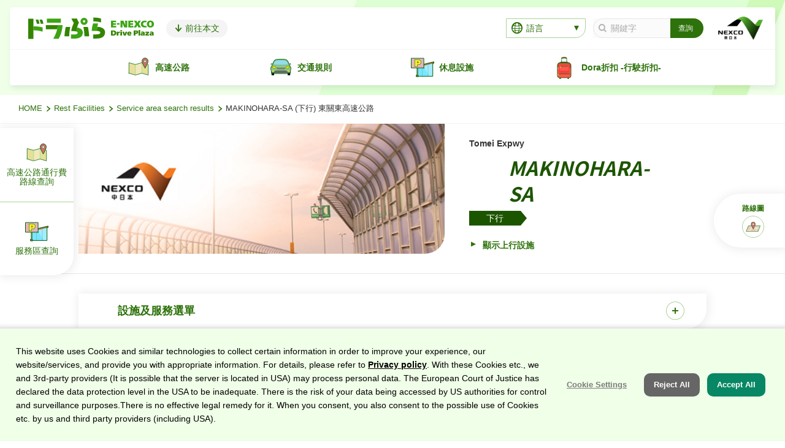

--- FILE ---
content_type: text/html; charset=UTF-8
request_url: https://tw.driveplaza.com/sapa/1010/1010131/2/
body_size: 58954
content:
<!--xxx-->

<!DOCTYPE html>
<html lang="zh-TW">
	<head>
	<meta charset="utf-8">
	<meta content="IE=edge" http-equiv="X-UA-Compatible">
	<meta name="viewport" content="width=device-width,minimum-scale=1,initial-scale=1">
	<meta name="format-detection" content="telephone=no">
	
	
	<title>MAKINOHARA-SA (下行) 東關東高速公路| Drive Plaza DoRaPuRa</title>
	

	<!-- ページ専用 -->
	
	<meta name="keywords" content="日本，高速公路，MAKINOHARA-SA，下行，停車區，東關東高速公路">
	<meta name="description" content="The Japan Expressway Pass是一項特殊服務，供您透過ETC系統以固定費用無限使用日本高速公路！請隨車租借指定的ETC卡。專注於提供高速公路和服務區資訊，&quot;E-NEXCO Drive Plaza DoRaPuRa&quot;幫助您打造有趣的公路旅行回憶。">
	
	<!-- og -->
	<meta property="og:title" content="MAKINOHARA-SA (下行) Tomei Expwy | Drive Plaza DoRaPuRa">
	
	<meta property="og:description" content="The Japan Expressway Pass是一項特殊服務，供您透過ETC系統以固定費用無限使用日本高速公路！請隨車租借指定的ETC卡。專注於提供高速公路和服務區資訊，&quot;E-NEXCO Drive Plaza DoRaPuRa&quot;幫助您打造有趣的公路旅行回憶。">
	
	<meta property="og:type" content="website">
	<meta property="og:image" content="https://www.driveplaza.com/assets/img/common/og_image.jpg">
	<meta property="og:url" content="https://tw.driveplaza.com/sapa/1010/1010131/2/">
	<meta property="og:site_name" content="Drive Plaza DoRaPuRa">
	<meta name="twitter:title" content="MAKINOHARA-SA (下行) Tomei Expwy | Drive Plaza DoRaPuRa">
	
	<meta name="twitter:description" content="The Japan Expressway Pass是一項特殊服務，供您透過ETC系統以固定費用無限使用日本高速公路！請隨車租借指定的ETC卡。專注於提供高速公路和服務區資訊，&quot;E-NEXCO Drive Plaza DoRaPuRa&quot;幫助您打造有趣的公路旅行回憶。">
	
	<meta name="twitter:image" content="https://www.driveplaza.com/assets/img/common/og_image.jpg">
	<meta name="twitter:url" content="https://tw.driveplaza.com/sapa/1010/1010131/2/">
	<meta name="twitter:card" content="summary_large_image">
	<!-- /og -->

	<!-- alternate canonical -->
	<link rel="canonical" href="https://tw.driveplaza.com/sapa/1010/1010131/2/">
		
	<link rel="alternate" hreflang="en" href="https://en.driveplaza.com/sapa/1010/1010131/2/">
	<link rel="alternate" hreflang="zh-CN" href="https://cn.driveplaza.com/sapa/1010/1010131/2/">
	<link rel="alternate" hreflang="zh-TW" href="https://tw.driveplaza.com/sapa/1010/1010131/2/">
	<link rel="alternate" hreflang="ko" href="https://kr.driveplaza.com/sapa/1010/1010131/2/">
	<link rel="alternate" hreflang="th" href="https://th.driveplaza.com/sapa/1010/1010131/2/">
	<link rel="alternate" hreflang="x-default" href="https://en.driveplaza.com/sapa/1010/1010131/2/">
	<!-- /alternate canonical -->
	<!-- / ページ専用 -->
		

<!-- icon -->
<link rel="apple-touch-icon" href="/assets/img/common/touch-icon-iphone.png">
<link rel="apple-touch-icon" sizes="76x76" href="/assets/img/common/touch-icon-ipad.png">
<link rel="apple-touch-icon" sizes="120x120" href="/assets/img/common/touch-icon-iphone-retina.png">
<link rel="apple-touch-icon" sizes="152x152" href="/assets/img/common/touch-icon-ipad-retina.png">
<!-- /icon -->

<!-- Google Tag Manager -->
<script>(function(w,d,s,l,i){w[l]=w[l]||[];w[l].push({'gtm.start':new Date().getTime(),event:'gtm.js'});var f=d.getElementsByTagName(s)[0],j=d.createElement(s),dl=l!='dataLayer'?'&l='+l:'';j.async=true;j.src='https://www.googletagmanager.com/gtm.js?id='+i+dl;f.parentNode.insertBefore(j,f);})(window,document,'script','dataLayer','GTM-5NP3T8W');</script>
<!-- End Google Tag Manager -->


		<!-- サイト共通 CSS -->
<link rel="preload" href="https://fonts.googleapis.com/css?family=Ubuntu:700i%26display=swap" as="style" onload="this.onload=null;this.rel='stylesheet'">
<link rel="preload" href="https://fonts.googleapis.com/css?family=Noto+Sans+TC:700&display=swap" as="style" onload="this.onload=null;this.rel='stylesheet'">
<link rel="stylesheet" href="/assets/css/fontello.css">
<link rel="stylesheet" href="/assets/css/slick.css">
<link rel="stylesheet" href="/assets/css/style.css">
<link rel="stylesheet" href="/assets/css/langdiff.css">		<!-- / サイト共通 CSS -->
		<!-- ページ専用 CSS -->
		<link rel="stylesheet" href="/assets/css/sapa/detail.css">
		<link rel="stylesheet" href="/assets/css/sapa/detail_langdiff.css">
		<!-- / ページ専用 CSS -->
		<script type="application/ld+json">
		{
			"@context": "https://schema.org",
			"@type": "BreadcrumbList",
			"itemListElement": [{
				"@type": "ListItem",
				"position": 1,
				"name": "HOME",
				"item": "https://en.driveplaza.com/"
			}, {
				"@type": "ListItem",
				"position": 2,
				"name": "Rest Facilities",
				"item": "https://en.driveplaza.com/sapa/"
			}, {
				"@type": "ListItem",
				"position": e,
				"name": "Service area search",
				"item": "https://en.driveplaza.com/dp/SAPAServRes/"
			}, {
				"@type": "ListItem",
				"position": e,
				"name": "MAKINOHARA-SA (下行) Tomei Expwy",
				"item": "https://tw.driveplaza.com/sapa/1010/1010131/2/"
			}]
		}
		</script>
	</head>

	<body>
<!-- facebook -->
<div id="fb-root"></div>
<script async defer crossorigin="anonymous" src="https://connect.facebook.net/zh_TW/sdk.js#xfbml=1&version=v5.0"></script>
<!-- /facebook -->

<!-- Google Tag Manager (noscript) -->
<noscript><iframe src="https://www.googletagmanager.com/ns.html?id=GTM-5NP3T8W" height="0" width="0" style="display:none;visibility:hidden"></iframe></noscript>
<!-- End Google Tag Manager (noscript) -->

<div class="l-outline preload">
	<div class="l-layer"></div>
	<!--<div class=" l-container box-headAd">
		<a href="/dummy.html"><img src="/assets/img/common/bnr_750_150_a.jpg" alt=""></a>
	</div>-->
	<header class="l-header l-container">
		<div class="inner">
			<div class="logo-wrap">
				<div class="logo">
					<a href="/">
						<picture>
							<source media="(max-width:959px)" srcset="/assets/img/common/logo_row.svg" />
							<img src="/assets/img/common/logo_horizontal.svg" alt="DoRaPuRa首頁的圖片連結">
						</picture>
						</a>
				</div>
				<a href="#main-content" class="btn-anchor gtm-click-gnav">
					前往本文
				</a>
				<div class="btn-wrap is-showpc flex">
					<dl class="js-accordion ui-language">
						<dt class="js-acTitle ui-languageTitle"><i class="icon-language"></i>語言</dt>
						<dd class="js-acContent ui-languageContent">
							<ul class="li-language">
								<li><a href="https://www.driveplaza.com/" class="js-is-ja">日本語</a></li>
								<li><a href="https://en.driveplaza.com/">English</a></li>
								<li><a href="https://cn.driveplaza.com/">簡体中文</a></li>
								<li><a href="https://tw.driveplaza.com/">繁体中文</a></li>
								<li><a href="https://kr.driveplaza.com/">한국어</a></li>
								<li><a href="https://th.driveplaza.com/">ไทย</a></li>
							</ul>
						</dd>
					</dl>
					<form name="SS_searchForm" id="SS_searchForm" action="https://pro.syncsearch.jp/search" method="get" enctype="application/x-www-form-urlencoded">
						<input type="hidden" name="site" value="3WWCNOV6" />
						<input type="hidden" name="charset" value="UTF-8" />
						<input type="hidden" name="group" value="5" />
						<input type="hidden" name="design" value="6" />
						<input type="hidden" name="option-site" value="1" />
						<span class="c-searchWrap">
							<input type="text" name="query" value="" placeholder="關鍵字" id="SS_searchQuery" maxlength="100" />
							<input type="submit" name="submit" value="查詢" id="SS_searchSubmit" class="btn-search" />
						</span>
					</form>
				</div>
				<div class="logo_nexco">
					<a href="https://www.e-nexco.co.jp/" target="_blank">
						<img src="/assets/img/common/logo_nexco.png" alt="NEXCO東日本 企業網站的圖片連結（外部連結）" width="38">
					</a>
				</div>
				<span class="btn-spMenu js-gNavBtnSP is-showsp">
					<span></span>
					<span></span>
					<span></span>
				</span>
			</div>
			<!-- PC専用メニュー -->
			<nav class="l-gnav nav-pc">
				<ul class="li-pcNav js-gNavPC">
					<li class="js-menu"><a href="/expressways/">
						<span class="icon"><img src="/assets/img/common/icon_map.svg" alt=""></span>
						<span class="text">高速公路</span>
						</a>
						<div class="l-megaWrap js-megaWrap">
							<div class="l-megaSecondaryWrap">
								<div class="l-secondaryTitle">
									<p class="l-categoryTitle icon"><img src="/assets/img/common/icon_map.svg" alt="">高速公路</p>
									<a href="/expressways/" class="c-link circle-right01 gtm-click-gnav">
										<span class="text">高速公路</span>
									</a>
								</div>
								<ul class="li-secondary">
									<li><a href="/dp/SearchTopTW" class="gtm-click-gnav">查詢TOP</a></li>
									<li><a href="/expressways/maps.html" class="gtm-click-gnav">日本高速公路網</a></li>
									<li><a href="/expressways/toll.html" class="gtm-click-gnav">如何支付高速公路費<span class="btn-submenu"></span></a></li>
									<li><a href="/expressways/etc.html" class="gtm-click-gnav">如何使用ETC<span class="btn-submenu"></span></a></li>
									<li><a href="https://en-www.drivetraffic.jp/map.html" target="_blank" class="blank gtm-click-gnav">實時交通資訊（車輛交通）<span class="btn-submenu"></span></a></li>
								</ul>
								<button class="c-btnClose js-navclose" aria-label="閉じる"></button>
							</div>
						</div>
					</li>
					<li class="js-menu"><a href="/rules/">
						<span class="icon"><img src="/assets/img/common/icon_car.svg" alt=""></span>
						<span class="text">交通規則</span>
						</a>
						<div class="l-megaWrap js-megaWrap">
							<div class="l-megaSecondaryWrap">
								<div class="l-secondaryTitle">
									<p class="l-categoryTitle icon"><img src="/assets/img/common/icon_car.svg" alt="">交通規則</p>
									<a href="/rules/" class="c-link circle-right01 gtm-click-gnav">
										<span class="text">交通規則</span>
									</a>
								</div>
								<ul class="li-secondary">
									<li><a href="/rules/rules.html" class="gtm-click-gnav">交通規則和禮儀</a>
									</li>
									<li><a href="/rules/signs.html" class="gtm-click-gnav">高速公路路標</a></li>
									<li><a href="/rules/accident.html" class="gtm-click-gnav">發生事故時</a></li>
									<li><a href="/rules/reverse.html" class="gtm-click-gnav">切勿逆行</a>
									</li>
								</ul>
								<button class="c-btnClose js-navclose" aria-label="閉じる"></button>
							</div>
						</div>
					</li>
					<li class="js-menu"><a href="/rest_facilities/">
						<span class="icon"><img src="/assets/img/common/icon_sa.svg" alt=""></span>
						<span class="text">休息設施</span>
						</a>
						<div class="l-megaWrap js-megaWrap">
							<div class="l-megaSecondaryWrap">
								<div class="l-secondaryTitle">
									<p class="l-categoryTitle icon"><img src="/assets/img/common/icon_sa.svg" alt="">休息設施</p>
									<a href="/rest_facilities/" class="c-link circle-right01 gtm-click-gnav">
										<span class="text">休息設施</span>
									</a>
								</div>
								<ul class="li-secondary">
									<li><a href="/dp/SAPAServiceTW" class="gtm-click-gnav">服務區/停車區查詢</a></li>
									<li><a href="/rest_facilities/wifispot.html" class="gtm-click-gnav">E-NEXCO Wi-Fi點</a></li>
								</ul>
								<button class="c-btnClose js-navclose" aria-label="閉じる"></button>
							</div>
						</div>
					</li>
					<li class="js-menu"><a href="/drawari/">
						<span class="icon"><img src="/assets/img/common/icon_carrybag.svg" alt=""></span>
						<span class="text">Dora折扣 -行駛折扣-</span>
						</a>
						<div class="l-megaWrap js-megaWrap">
							<div class="l-megaSecondaryWrap">
								<div class="l-secondaryTitle">
									<p class="l-categoryTitle icon"><img src="/assets/img/common/icon_carrybag.svg" alt="">Dora折扣 -行駛折扣-</p>
									<a href="/drawari/" class="c-link circle-right01 gtm-click-gnav">
										<span class="text">Dora折扣 -行駛折扣-</span>
									</a>
								</div>
								<ul class="li-secondary">
<!--<li><a href="/drawari/japan_expass/" class="gtm-click-gnav">Japan Expressway Pass</a></li>-->
									<li><a href="/drawari/tohoku_expass/" class="gtm-click-gnav">東北高速公路通行券</a></li>
									<li><a href="/drawari/hokkaido_expass/" class="gtm-click-gnav">北海道高速公路通行券</a></li>
								</ul>
								<button class="c-btnClose js-navclose" aria-label="閉じる"></button>
							</div>
						</div>
					</li>
				</ul>
			</nav>
		</div>
	</header>
	<!-- /.l-header -->

	<!-- SP専用メニュー -->
	<nav class="l-gnav l-container js-gNavSP nav-sp">
		<div class="search-wrap">
			<p class="ttl-menu">MENU</p>
			<button class="c-btnClose js-navclose" aria-label="閉じる"><i class="icon-close"></i></button>
			<form name="SS_searchForm" id="SS_searchForm2" action="https://pro.syncsearch.jp/search" method="get" enctype="application/x-www-form-urlencoded">
				<input type="hidden" name="site" value="3WWCNOV6" />
				<input type="hidden" name="charset" value="UTF-8" />
				<input type="hidden" name="group" value="5" />
				<input type="hidden" name="design" value="6" />
				<input type="hidden" name="option-site" value="1" />
				<span class="c-searchWrap">
					<input type="text" name="query" value="" placeholder="關鍵字" id="SS_searchQuery2" maxlength="100" />
					<input type="submit" name="submit" value="查詢" id="SS_searchSubmit2" class="btn-search" />
				</span>
			</form>
		</div>

		<!-- ↓アコーディオンメニュー -->
		<div class="nav-wrap js-gNavWrapSP">
			<div class="box-level01">
				<ul class="li-gnav">
					<li class="nav-home"><a href="/" class="gtm-click-gnav">
						<img src="/assets/img/common/logo_text.svg" alt="">
						<span class="text">HOME</span>
						</a></li>
					<li class="ui-gnavaccordion js-gNavAccordionSP"><a href="/expressways/" class="ui-gnavtitle js-gNavTitle">
						<span class="icon"><img src="/assets/img/common/icon_map.svg" alt=""></span>
						<span class="text">高速公路</span>
						</a>
						<ul class="li-secondary js-gNavContent ui-gnavcontent">
								<li class="is-top">
									<a href="/expressways/" class="gtm-click-gnav">高速公路</a>
								</li>
								<li><a href="/dp/SearchTopTW" class="gtm-click-gnav">查詢TOP</a>
								</li>
								<li><a href="/expressways/maps.html" class="gtm-click-gnav">日本高速公路網</a>
								</li>
								<li><a href="/expressways/toll.html" class="gtm-click-gnav">如何支付高速公路費</a>
								</li>
								<li><a href="/expressways/etc.html" class="gtm-click-gnav">如何使用ETC</a>
								</li>
								<li><a href="https://en-www.drivetraffic.jp/map.html" class="icon-window gtm-click-gnav" target="_bank">實時交通資訊（車輛交通）</a>
								</li>
							</ul>
					</li>
					<li class="ui-gnavaccordion js-gNavAccordionSP"><a href="/rules/" class="ui-gnavtitle js-gNavTitle">
						<span class="icon"><img src="/assets/img/common/icon_car.svg" alt=""></span>
						<span class="text">交通規則</span>
						</a>
						<ul class="li-secondary js-gNavContent ui-gnavcontent">
								<li class="is-top">
									<a href="/rules/" class="gtm-click-gnav">交通規則</a>
								</li>
								<li><a href="/rules/rules.html" class="gtm-click-gnav">交通規則和禮儀</a>
								</li>
								<li><a href="/rules/signs.html" class="gtm-click-gnav">高速公路路標</a>
								</li>
								<li><a href="/rules/accident.html" class="gtm-click-gnav">發生事故時</a>
								</li>
								<li><a href="/rules/reverse.html" class="gtm-click-gnav">切勿逆行</a>
								</li>
							</ul>
					</li>
					<li class="ui-gnavaccordion  js-gNavAccordionSP">
						<a href="/rest_facilities/" class="ui-gnavtitle js-gNavTitle">
							<span class="icon"><img src="/assets/img/common/icon_sa.svg" alt=""></span>
							<span class="text">休息設施</span></a>
						<ul class="li-secondary js-gNavContent ui-gnavcontent">
								<li class="is-top">
									<a href="/rest_facilities/" class="gtm-click-gnav">休息設施</a>
								</li>
								<li><a href="/dp/SAPAServiceTW" class="gtm-click-gnav">服務區/停車區查詢</a></li>
								<li><a href="/rest_facilities/wifispot.html" class="gtm-click-gnav">E-NEXCO Wi-Fi點</a></li>
							</ul>
					</li>
					<li class="ui-gnavaccordion  js-gNavAccordionSP">
						<a href="/drawari/" class="ui-gnavtitle js-gNavTitle ui-gnavtitle">
							<span class="icon"><img src="/assets/img/common/icon_carrybag.svg" alt=""></span>
							<span class="text">Dora折扣 -行駛折扣-</span></a>
						<ul class="li-secondary js-gNavContent ui-gnavcontent">
								<li class="is-top">
									<a href="/drawari/" class="gtm-click-gnav">Dora折扣 -行駛折扣-</a>
								</li>
								<!--<li><a href="/drawari/japan_expass/" class="gtm-click-gnav">Japan Expressway Pass</a></li>-->
								<li><a href="/drawari/tohoku_expass/" class="gtm-click-gnav">東北高速公路通行券</a></li>
								<li><a href="/drawari/hokkaido_expass/" class="gtm-click-gnav">北海道高速公路通行券</a></li>
							</ul>
					</li>
				</ul>
				
			</div>
		</div>
		<!-- ↑アコーディオンメニュー -->

		<div class="lang-wrap">
		
			<dl class="js-accordion ui-language">
				<dt class="js-acTitle ui-languageTitle"><i class="icon-language"></i>語言</dt>
				<dd class="js-acContent ui-languageContent">
					<ul class="li-language">
						<li><a href="https://www.driveplaza.com/" class="js-is-ja">日本語</a></li>
						<li><a href="https://en.driveplaza.com/">English</a></li>
						<li><a href="https://cn.driveplaza.com/">簡体中文</a></li>
						<li><a href="https://tw.driveplaza.com/">繁体中文</a></li>
						<li><a href="https://kr.driveplaza.com/">한국어</a></li>
						<li><a href="https://th.driveplaza.com/">ไทย</a></li>
					</ul>
				</dd>
			</dl>
		</div>
	</nav>

		<main class="l-main l-container p-sapaDetail" id="main-content">
			<section class="l-pagetitle">
				<div class="c-topicpath">
					<ul class="li-topicpath">
					<li><a href="/" id="click_dp-SAPAMap_top">HOME</a></li>
					<li><a href="/dp/SAPAService/" id="click_dp-SAPAMap_sapa">Rest Facilities</a></li>
					<li><a href="/dp/SAPAServRes/" id="click_dp-SAPAMap_sapa">Service area search results</a></li>
					
					<li>MAKINOHARA-SA (下行) 東關東高速公路</li>
					
				</ul>
				</div>

                <!-- ↓『SAPA基本情報（ヘッダー部）』ここから -->
				<div class="c-titleWrap">
					<div class="l-wrapper">
						<div class="title-column">
							<div class="image-wrap">
                                

                                  
                                  <img src="https://www.driveplaza.com/assets/img/sapa/detail/img_top_ebina.jpg" alt="NEXCO中日本的示意圖" class="c-roundImage">
                                  

                                
							</div>
							<div class="title-wrap">
								<span class="txt-way">Tomei Expwy</span>
								<h1 class="c-titleH1 has-ruby">
									<!--<span class="txt-ruby">なすこうげん</span>-->
									<span class="txt-title">MAKINOHARA-SA</span>
								</h1>
								<span class="c-labelRight">下行</span>
                            
								
								
								<p>
									<a href="/sapa/1010/1010131/1/" class="c-link mark is-fsizeSmall is-bold">
                                        
                                            顯示上行設施
                                        
                                    </a>
								</p>
								
								
                            
							</div>
						</div>
					</div>
				</div>
				<!-- ↑『SAPA基本情報（ヘッダー部）』ここまで -->
				<hr class="c-line c-pcmt0">
				<div class="l-wrapper">
					<!-- ↓『施設・サービス案内open時』ここから -->
					<dl class="js-accordion ui-accordion box-guide">
						<dt class="js-acTitle ui-acTitle gtm-click-sapa-detail">
						
							設施及服務選單
						
						</dt>
						<dd class="js-acContent ui-acContent">

						
							
								<p>各種設施與服務的介紹</p>
							
						

							<div class="box-facility">
								<div class="box-info">
									
									<dl class="li-info">
                                        
										<dt>
                                            
                                                停車場
                                            
                                        </dt>
										<dd>
                                            
                                                
                                                    大型:250部 
                                                
                                            
                                            /
                                            
                                                
                                                    小型:250部
                                                
                                            
                                        </dd>
										<dt>
                                            
                                                廁所
                                            
                                        </dt>
										<dd>
                                            
                                                男:大13/小31
                                                女:46
                                            
                                        </dd>
                                        <dt>
                                            
                                                身心障礙人士等專用設施
                                            
                                        </dt>
                                        <dd>
                                            
        
            
                身心障礙人士等專用停車場　大型:1部/小型:5部
            
        <br>
        
        
            
                身心障礙人士等專用廁所
            
            
            
            
                
                    共用:1
                
            
        
       
        
    
        
        
                
                <br>
                人工肛門廁所
                
            
        
    
    
                                        </dd>
									</dl>
								</div>
							</div>
 
                            
							<ul class="li-icons">
								
                                    <li class="none"><img src="/assets/img/common/icon_shisetsu_gray_01.svg" alt=""></li>
                                
                                
                                    <li class="none"><img src="/assets/img/common/icon_shisetsu_gray_02.svg" alt=""></li>
                                
                                
                                    <li class="none"><img src="/assets/img/common/icon_shisetsu_gray_03.svg" alt=""></li>
                                
                                
                                    <li class="none"><img src="/assets/img/common/icon_shisetsu_gray_04.svg" alt=""></li>
                                
                                
                                    <li class="none"><img src="/assets/img/common/icon_shisetsu_gray_05.svg" alt=""></li>
                                
                                
                                    <li class="none"><img src="/assets/img/common/icon_shisetsu_gray_06.svg" alt=""></li>
                                
                                
                                    <li class="none"><img src="/assets/img/common/icon_shisetsu_gray_07.svg" alt=""></li>
                                
                                
                                    <li><img src="/assets/img/common/icon_shisetsu_green_08.svg" alt=""></li>
                                
                                
                                    <li class="none"><img src="/assets/img/common/icon_shisetsu_gray_09.svg" alt=""></li>
                                
                                
                                    <li class="none"><img src="/assets/img/common/icon_shisetsu_gray_10.svg" alt=""></li>
                                
                                
                                    <li class="none"><img src="/assets/img/common/icon_shisetsu_gray_11.svg" alt=""></li>
                                
							</ul>
                            
                        
							
							<p class="is-tar"><a href="" class="c-link mark modal js-modal" data-modal="mark">
							
							標記說明
							
                            </a></p>
                            

						</dd>
					</dl>
					<!-- ↑『施設・サービス案内open時』ここまで -->
				</div>


<!-- ↓『ローカルナビゲーション』ここから -->
				<div class="js-modalBox ui-modalWrap box-mark" data-modalname="mark">
	<div class="ui-modalInner">
		<div class="ui-modalblock">
			<div class="scroll-area">

				<p class="ttl-modal">
				
				標記說明
				
                </p>
				<div class="markInfo-wrap">
					<dl class="li-markInfo">
						
						<dt> <span class="icon"><img src="/assets/img/common/icon_shisetsu_green_01.svg" alt="輕食・咖啡店・餐廳"></span>輕食・咖啡店・餐廳</dt>
						<dd>從簡便迅速的美食區到專門餐廳，本服務區為您的旅途提供各式美食。</dd>
						
					</dl>
					<dl class="li-markInfo">
						
						<dt> <span class="icon"><img src="/assets/img/common/icon_shisetsu_green_02.svg" alt="特產販售・產地直供"></span>特產販售・產地直供</dt>
						<dd>本服務區提供您愉快享受在地名產與特產品的舒適購物環境。</dd>
						
					</dl>
					<dl class="li-markInfo">
						
						<dt> <span class="icon"><img src="/assets/img/common/icon_shisetsu_green_03.svg" alt="加油"></span>加油</dt>
						<dd>敬請預先加油，以免在高速公路上發生汽油耗盡的情況。</dd>
						
					</dl>
					<dl class="li-markInfo">
						
						<dt> <span class="icon"><img src="/assets/img/common/icon_shisetsu_green_04.svg" alt="供電"></span>供電</dt>
						<dd>為實現低碳社會，本服務區致力打造電動汽車普及的基礎環境。</dd>
						
					</dl>
					<dl class="li-markInfo">
						
						<dt> <span class="icon"><img src="/assets/img/common/icon_shisetsu_green_05.svg" alt="生活雜貨‧日常用品"></span>生活雜貨‧日常用品</dt>
						<dd>本服務區提供貼近您生活的便利商店、ATM、網路環境等設施。</dd>
						
					</dl>
					<dl class="li-markInfo">
						
						<dt> <span class="icon"><img src="/assets/img/common/icon_shisetsu_green_06.svg" alt="休息・住宿"></span>休息・住宿</dt>
						<dd>部分服務區提供可放鬆身心的休息場所，以及可住宿及入浴的服務。</dd>
						  
					</dl>
					<dl class="li-markInfo">
						
						<dt> <span class="icon"><img src="/assets/img/common/icon_shisetsu_green_07.svg" alt="醫療"></span>醫療</dt>
						<dd>為因應緊急突發的傷病，本服務區設置相關人員和設備。</dd>
						  
					</dl>
					<dl class="li-markInfo">
						
						<dt> <span class="icon"><img src="/assets/img/common/icon_shisetsu_green_08.svg" alt="無障礙設備"></span>無障礙設備</dt>
						<dd>本服務區為使用高速公路的每一位旅客打造可以享受舒適旅途的環境。</dd>
						  
					</dl>
					<dl class="li-markInfo">
						
						<dt> <span class="icon"><img src="/assets/img/common/icon_shisetsu_green_09.svg" alt="高速公路・ETC服務"></span>高速公路・ETC服務</dt>
						<dd>本服務區提供智慧型交流道、高速公路資訊顯示器等高速公路相關設施。</dd>
						  
					</dl>
					<dl class="li-markInfo">
						
						<dt> <span class="icon"><img src="/assets/img/common/icon_shisetsu_green_10.svg" alt="孩童"></span>孩童</dt>
						<dd>本公司打造使有孩童同行的旅客也能舒適使用服務區的環境。</dd>
						  
					</dl>
					<dl class="li-markInfo">
						
						<dt> <span class="icon"><img src="/assets/img/common/icon_shisetsu_green_11.svg" alt="寵物"></span>寵物</dt>
						<dd>部分服務區設置提供攜帶寵物的旅客和愛犬使用的設備。</dd>
						  
					</dl>
				</div>
			</div>
			<button class="c-btnClose has-text js-modalclose" aria-label="Close"><i class="icon-close"></i>Close</button>
		</div>
	</div>
</div>

				<!-- ↑『ローカルナビゲーション』ここまで -->

				
				<!-- ↓『ローカルナビゲーション』ここから -->
				<!-- ↑『ローカルナビゲーション』ここまで -->
			</section>
			<!-- /.l-pagetitle -->
			
			
			<div class="l-wrapper">
				<!-- ↓中日本案内ここから -->
				<div class="c-roundbox">
					<div class="c-flex vat">
					<img src="/assets/img/common/icon_nexco_nakanihon.png"　alt="NEXCO中日本">
					<p class="c-col c-pl8 c-pl16">Refer to the Central Nippon Expressway Company's website for more information on this service / parking area.</p>
					</div>
                    
					<div class="c-blockSkin03 c-mt24 is-tac">
						<a href="http://sapa.c-nexco.co.jp/sapa?sapainfoid=36" target="_blank" class="c-btn circle-window sizeLL">More information on the MAKINOHARA-SA (下行)<br>Japanese language only</a>
					</div>
                    
				</div>
				<!-- ↑中日本案内ここまで -->

                <!-- ↓ロードマップここから -->
				<div class="c-roundbox is-blank roadmap-block">
					<h2 class="c-titleH2 indent"><!--NASUKOGEN-SA（UP）<br class="is-showsp">からのロードマップ-->
                        
                            路線圖
                          
                    </h2>

					<div class="roadmap-wrap">
						<div class="mapif-wrap"><!--MT側でSAPAコード挿入 該当SAPAが地図の中心となる-->
							<iframe src="/sapa/1010/1010131/2/inner_map_en.html?bp=sp" scrolling="no" frameborder="0"></iframe>
						</div>
						<div class="c-blockSkin03">
							
                                 <p class="txt-roadName2 c-mb0"><span>上一個、下一個交流道</span></p>
							 
							<p class="txt-roadName c-mt0">Tomei Expwy</p>
							<div class="roadflow-wrap">
								<div class="txt-currentRoadName">MAKINOHARA-SA (下行)</div>
								<div class="box-prev">
									<span class="txt-direction">Directions to TOKYO</span>
									<span class="txt-ic">
                                        
                                            上一個交流道
                                          
                                    </span>
                                    
                                        
                                            
                                            
                                            <span class="txt-area">YOSHIDA</span>
                                            <span class="txt-distance">8.7 km</span>
                                        
                                            
                                            
                                            
                                            
                                        
                                            
                                            
                                            
                                            
                                        
                                            
                                            
                                            
                                            
                                        
                                            
                                            
                                            
                                            
                                        
                                    
								</div>
								<div class="box-next">
									<span class="txt-direction">To NAGOYA</span>
									<span class="txt-ic">
                                        
                                            下一個交流道
                                         
                                    </span>
                                    
                                        
                                            
                                            
                                            <span class="txt-area">SAGARA-MAKINOHARA</span>
                                            <span class="txt-distance">2.3 km</span>
                                        
                                            
                                            
                                            
                                            
                                        
                                            
                                            
                                            
                                            
                                        
                                            
                                            
                                            
                                            
                                        
                                            
                                            
                                            
                                            
                                        
                                    
								</div>
							</div>
						</div>
					</div>

					
                        <h3 class="c-titleH3 is-tac">上一個、下一個服務區</h3>
					 
					
					<div class="roadmap-wrap servicearea">
						<div class="roadflow-wrap">
							<div class="txt-currentRoadName">MAKINOHARA-SA (下行)</div>
							<div class="txt-sapa">
								<span class="box-prev">
                                    
                                        上一個服務區／休息站
                                      
                                </span>
								<span class="box-next">
                                    
                                        下一個服務區／休息站
                                      
                                </span>
							</div>

<div class="box-prev">


<span class="txt-roadName">Tomei Expwy</span>
 <a href="/sapa/1010/1010116/2/" class="c-btnInverse circle-left01 gtm-click-sapa-detail">NIHONZAKA-PA(下)</a>
<span class="txt-distance">[約 22.7km]</span>










</div>
<div class="box-next">


<span class="txt-roadName">Tomei Expwy</span>
<a href="/sapa/1010/1010151/2/" class="c-btnInverse circle-right01 gtm-click-sapa-detail">OGASA-PA(下)</a>
<span class="txt-distance">[約 15.5km]</span>










</div>
                        </div>
                     </div>

				</div>
				<!-- ↑ロードマップここまで -->
			
				<!-- ↓あなたへのおすすめコンテンツ ここから -->
<section class="c-roundbox is-blank">
		<h2 class="c-titleH2 indent recoTitle">Recommended<br class="is-showsp">content for you</h2>
		<div class="c-cardWrap c-recommend col1to3">
	</div>
</section>				<!-- ↑あなたへのおすすめコンテンツ ここまで -->
				
                <!-- ↓他のサービスエリアを検索ここから -->
				<div class="c-roundbox is-blank">
					<h2 class="c-titleH2 indent">
                        
                            查詢服務區
                        
                    </h2>
					<form action="/dp/SAPAServResTW" name="" id="sapasearchForm" method="get">
					<input type="hidden" name="HIGHWAY" value="AA">
						<div class="c-searchSA-wrap">
							<div class="form-wrap">
								<dl class="li-sa">
									<dt>
                                        
                                            服務區名稱
                                        
                                    </dt>
									<dd>
										<span class="c-searchWrap">
											<input type="text" placeholder="ex) NASUKOGEN,NASU">
											<i class="icon-inputclose js-inputReset"></i>
										</span>
									</dd>
								</dl>
								<dl class="li-route">
									<dt>
                                        
                                            方向
                                        
                                    </dt>
									<dd>
										<label class="c-checkbox">
											<input type="checkbox" name="UP" value="1"><span>
                                                
                                                    上行
                                                
                                            </span>
										</label>
										<label class="c-checkbox">
											<input type="checkbox" name="DOWN" value="1"><span>
                                                
                                                    下行
                                                
                                            </span>
										</label>
									</dd>
								</dl>
								<ul class="c-list arrow">
									<li><a href="/dp/SAPAServiceTW" class="gtm-click-sapa-detail">
                                        
                                            指定道路名稱、設施或服務進行查詢
                                        
                                    </a></li>
									<li class="is-showpc"><a href="/dp/SAPAMapTW" class="gtm-click-sapa-detail">
                                        
                                            按地圖查詢
                                        
                                    </a></li>
								</ul>
							</div>
							<div class="btn-wrap">
								<button class="c-btn icon-search gtm-click-sapa-detail">
                                    
                                        查詢
                                    
                                </button>
							</div>
						</div>
					</form>
					
					<hr class="c-line c-mt28 c-mb28">


				<script language="JavaScript"> function areaSearch(){ document.sapasearchForm2.submit(); } </script>
					<form name="sapasearchForm2" method="post" action="/dp/SAPAServResTW">
					<ul class="c-list arrow">
						<li><a href="javaScript:areaSearch()" class="gtm-click-sapa-detail">
                            
                                本公路內服務區一覽
                            
                        </a></li>
					</ul>
					<input type="hidden" name="HIGHWAY" value="1010">
					<input type="hidden" name="HIGHWAYName" value="東名高速道路">
					<input type="hidden" name="arealistName" value="全国">
					<input type="hidden" name="DOWN" value="1" id="sapadown">
					</form>	
				</div>
				<!-- ↑他のサービスエリアを検索ここまで -->
				
				
			</div>
			
            <!-- ↓追従ロードマップここから -->
			<div class="l-fixedRoadMap js-fixedRoadNav">
				<div class="btn-fixedRoadMap js-fixedRoadBtn gtm-click-fmenu-road">
					<span class="text">
                        
                            路線圖
                          
                    </span>
					<span class="icon">
						<img src="/assets/img/common/icon_roadmap.svg" alt="">
					</span>
				</div>
				<div class="fixedRoadMap-wrap js-fixedRoadContent">
					<div class="btn-close js-fixedclose">
						<i class="icon-close"></i>
					</div>
					
					<p class="ttl-roadmap">
                        
                            路線圖
                          
                    </p>

					<div class="mapif-wrap"><!--MT側でSAPAコード挿入 該当SAPAが地図の中心となる-->
						<iframe src="/sapa/1010/1010131/2/inner_map_en.html?bp=sp02" scrolling="no" frameborder="0"></iframe>
					</div>

					
					<p class="ttl-roadmapSAPA">MAKINOHARA-SA (下行)<br class="is-showsp">的上一個、下一個服務區</p>
					  
                
					<div class="roadmap-wrap servicearea">
						<div class="roadflow-wrap">
							<div class="txt-currentRoadName">MAKINOHARA-SA (下行)</div>
							<div class="txt-sapa">
								<span class="box-prev">
                                    
                                        上一個服務區／休息站
                                      
                                </span>
								<span class="box-next">
                                    
                                        下一個服務區／休息站
                                     
                                </span>
							</div>

							<div class="box-prev">
                                
                                    
                           　　　　　　　　 <span class="txt-roadName">Tomei Expwy</span>
                                    <a href="/sapa/1010/1010116/2/" class="c-btnInverse circle-left01 gtm-click-fmenu-road">NIHONZAKA-PA(下)</a>
                                    <span class="txt-distance">[約 22.7km]</span>
                        　　　　　　　　　　　</mt:if>
                                
                                    
                                    
                                    
                        　　　　　　　　　　　</mt:if>
                                
                                    
                                    
                                    
                        　　　　　　　　　　　</mt:if>
                                
                                    
                                    
                                    
                        　　　　　　　　　　　</mt:if>
                                
                                    
                                    
                                    
                        　　　　　　　　　　　</mt:if>
                                
							</div>
							<div class="box-next">
								
                                    
                            　　　　　　　　<span class="txt-roadName">Tomei Expwy</span>
                                    <a href="/sapa/1010/1010151/2/" class="c-btnInverse circle-right01 gtm-click-fmenu-road">OGASA-PA(下)</a>
                                    <span class="txt-distance">[約 15.5km]</span>
                        　　　　　　　　　　　</mt:if>
                                
                                    
                                    
                                    
                        　　　　　　　　　　　</mt:if>
                                
                                    
                                    
                                    
                        　　　　　　　　　　　</mt:if>
                                
                                    
                                    
                                    
                        　　　　　　　　　　　</mt:if>
                                
                                    
                                    
                                    
                        　　　　　　　　　　　</mt:if>
                                
							</div>
						</div>
					</div>
				</div>
			</div>
			<!-- ↑追従ロードマップここまで -->
			
			<!-- ↓追従検索ここから -->
<div class="l-fixedSearchNav js-fixedNavWrap">

	<ul class="li-fixedSearchNav js-fixedNav">
		<li>
			<span class="icon">
				<img src="/assets/img/common/icon_map.svg" alt="">
			</span>
			<span class="text">
				高速公路通行費<br>路線查詢
			</span>
		</li>
		<!--<li>
			<span class="icon">
				<img src="/assets/img/common/icon_car.svg" alt="">
			</span>
			<span class="text">
				渋滞・規制情報<br>を確認する
			</span>
		</li>-->
		<li>
			<span class="icon">
				<img src="/assets/img/common/icon_sa.svg" alt="">
			</span>
			<span class="text">
				服務區查詢
			</span>
		</li>
	</ul>
	
	<div class="fixedSearchNav-wrap js-fixedContent">
		<div id="box01" class="box-fixedSearchNav">
			<button class="c-btnClose js-fixedclose" aria-label="閉じる">
				<i class="icon-close"></i>
			</button>
			<form name="routesearchForm" method="get" action="/dp/SearchQuickTW">
			<input type="hidden" name="startArrive" value="true">
			<p class="c-title is-tac">高速公路通行費‧路線查詢</p>
			<label class="c-searchLabel departure c-flowBtm" name="startPlaceKana">
				<input type="text" placeholder="ex）kohoku">
				<span class="text"><img src="/assets/img/common/icon_departure.png" alt="">出發交流道</span>
				<i class="icon-inputclose js-inputReset"></i>
			</label>
			<label class="c-searchLabel arrival">
				<input type="text" placeholder="ex）Sendaiminami" name="arrivePlaceKana">
				<span class="text"><img src="/assets/img/common/icon_arrival.png" alt="">抵達交流道</span>
				<i class="icon-inputclose js-inputReset"></i>
			</label>
			
			<div class="btn-wrap">
				<p class="txt-link"><a href="/dp/SearchTopTW" class="c-link mark gtm-click-fmenu-route">查詢出發、抵達IC名。</a></p>
				<p><button id="dpSearchBtn" class="c-btn icon-search gtm-click-fmenu-route">查詢</button></p>
			</div>
			</form>
		</div>
		<!--<div id="box02" class="box-fixedSearchNav">
			<button class="c-btnClose js-fixedclose" aria-label="Close">
				<i class="icon-close"></i>
			</button>
			<p class="c-title is-tac">渋滞・規制情報を確認する</p>
							<div id="js_traffic_info"></div>
							<script id="js_traffic_info_tmpl" type="text/template">
							<ul class="c-trafficTable">
							
      <% _.each([0, 1], function(start) { %>
        <% for (var v, i = start; i < data.length; i += 2) { %>
          <% v = data[i]; var cls, kyuCount, kyuStatus; %>
					<% if(v.area=='北海道'){ cls = 'hokkaido'; }else if(v.area=='東北'){ cls = 'tohoku'; }else if(v.area=='関東'){ cls = 'kanto'; }else if(v.area=='北陸・信越'){ cls = 'shinetsu'; }else if(v.area=='東海'){ cls = 'tokai'; }else if(v.area=='関西'){ cls = 'kinki'; }else if(v.area=='中国'){ cls = 'chugoku'; }else if(v.area=='四国'){ cls = 'shikoku'; }else if(v.area=='九州' || v.area=='沖縄'){ cls = 'kyushu'; } %>
					<% if(v.area=='九州'){ kyuCount = v.count; kyuStatus = v.status; %>
					<% }else if(v.area=='沖縄'){ kyuCount += v.count; kyuStatus += v.status; %>
								<li class="area-<%= cls %>"><a href="<%= v.url %>" class="" target="_blank">
						<% if (kyuCount && kyuCount !== '0' && kyuStatus) { %>
              <p class="is-fcolorCaution txt-caution">渋滞/規制<br>通行止</p>
            <% } else if (kyuCount && kyuCount !== '0') { %>
              <p class="is-fcolorCaution txt-caution">渋滞/規制</p>
            <% } else if (kyuStatus) { %>
              <p class="is-fcolorCaution txt-caution">通行止</p>
            <% }; %>
									<p class="txt-area">九州・<%= v.area %></p>
									</a></li>
					<% }else{ %>
								<li class="area-<%= cls %>"><a href="<%= v.url %>" class="" target="_blank">
						<% if (v.count && v.count !== '0' && v.status) { %>
              <p class="is-fcolorCaution txt-caution">渋滞/規制<br>通行止</p>
            <% } else if (v.count && v.count !== '0') { %>
              <p class="is-fcolorCaution txt-caution">渋滞/規制</p>
            <% } else if (v.status) { %>
              <p class="is-fcolorCaution txt-caution">通行止</p>
            <% }; %>
									<p class="txt-area"><%= v.area %></p>
									</a></li>
					<% } %>
        <% } %>
      <% }); %>
							</ul>
							<div class="is-clf">
								<div class="is-fl">
									<p class="txt-date"><%= update %></p>
								</div>
								<div class="is-fr">
									<span class="cont_reload"><a href="" class="c-btn icon-reload sizeS">更新する</a></span>
								</div>
							</div>
							</script>
			
		</div>-->
		<div id="box03" class="box-fixedSearchNav">
			<button class="c-btnClose js-fixedclose" aria-label="Close">
				<i class="icon-close"></i>
			</button>
			
			<form action="/dp/SAPAServResTW" name="" id="sapasearchForm" method="get">
			<input type="hidden" name="HIGHWAY" value="AA">
			
			<p class="c-title is-tac">服務區查詢</p>
			<dl class="li-servicearea">
				<dt>服務區名稱</dt>
				<dd>
					<span class="c-searchWrap">
						<input type="text" placeholder="ex) NASUKOGEN,NASU" name="AREA">
						<i class="icon-inputclose js-inputReset"></i>
					</span>
				</dd>
			</dl>
			<dl class="li-servicearea">
				<dt>方向</dt>
				<dd>
					<label class="c-checkbox">
						<input type="checkbox" name="UP" value="1"><span>上行</span>
					</label>
					<label class="c-checkbox">
						<input type="checkbox" name="DOWN" value="1"><span>下行</span>
					</label>
				</dd>
			</dl>
			<div class="btn-wrap">
				<p class="txt-link">
					<a href="/dp/SAPAServiceTW" class="c-link mark gtm-click-fmenu-sapa">由路名、設施和服務查詢。</a><br>
					<a href="/dp/SAPAMapTW" class="c-link mark c-mt5 gtm-click-fmenu-sapa">由地圖選擇</a>
				</p>
				<p><button id="dpSearchSapaBtn" class="c-btn icon-search gtm-click-fmenu-sapa">查詢</button></p>
				
			</div>
			</form>
		</div>
	</div>
</div>			<!-- ↑追従検索ここまで -->

			<div class="l-wrapper">
				<!-- ↓share ここから -->
			<aside class="c-shareList">
				<ul class="c-flex" id="social">
					<li class="ttl">分享</li>
					<li>
						<!-- facebook -->
						<div class="social_facebook">
							<div class="fb-like" data-href="" data-width="" data-layout="button_count" data-action="recommend" data-size="small" data-share="false"></div>
						</div>
						<!-- /facebook -->
					</li>
					<li>
						<!-- twitter -->
						<div class="social_twitter">
							<a href="https://twitter.com/share?ref_src=twsrc%5Etfw" class="twitter-share-button" data-lang="zh-tw" data-show-count="false">推文</a><script async src="https://platform.twitter.com/widgets.js" charset="utf-8"></script>
						</div>
						<!-- /twitter -->
					</li>
				</ul>
			</aside>				<!-- ↑share ここまで -->

				<!-- ↓広告ここから -->
				<!-- ↑広告ここまで -->
			</div>

		</main>
		<!-- /.l-main -->
		
	<footer class="l-footer l-container">
	<div class="btn-top">
		<a href="#">回到上方</a>
	</div>
	<div class="l-wrapper">
		<div class="c-columns">
			<div class="flogo is-showpc">
				<img src="/assets/img/common/logo_text_w.svg" alt="ドラぷら" class="c-mb20"><br>
				<a href="/" class="c-link gtm-click-fnav">HOME</a>
			</div>
			<ul class="li-fnav is-showsp flex">
				<li><a href="/expressways/" class="gtm-click-fnav"">高速公路</a>
					<ul class="li-fsubnav">
						<li><a href="/expressways/"></a></li>
					</ul>
				</li>
				<li><a href="/rules/" class="gtm-click-fnav">交通規則</a>
					<ul class="li-fsubnav">
						<li><a href="/rules/"></a></li>
					</ul>
				</li>
				<li><a href="/rest_facilities/" class="gtm-click-fnav">休息設施</a>
					<ul class="li-fsubnav">
						<li><a href="/rest_facilities/"></a></li>
					</ul>
				</li>
				<li><a href="/drawari/" class="gtm-click-fnav">Dora折扣 -行駛折扣-</a>
					<ul class="li-fsubnav">
						<li><a href="/drawari/"></a></li>
					</ul>
				</li>
			</ul>
			<div class="fnav-wrap is-showpc flex">
				<dl class="li-fnav">
					<dt><a href="/expressways/" class="c-link gtm-click-fnav">高速公路</a></dt>
					<dd>
						<a href="/dp/SearchTopTW" class="c-link gtm-click-fnav">高速公路通行費/路線查詢 TOP</a><br>
						<a href="/expressways/maps.html" class="c-link gtm-click-fnav">日本高速公路網</a><br>
						<a href="/expressways/toll.html" class="c-link gtm-click-fnav">如何支付高速公路費</a><br>
						<a href="/expressways/etc.html" class="c-link gtm-click-fnav">如何使用ETC</a><br>
						<a href="https://en-www.drivetraffic.jp/map.html" class="c-link blank gtm-click-fnav" target="_blank">實時交通資訊<br>（車輛交通）</a>
					</dd>
					<dt><a href="/drawari/" class="c-link gtm-click-fnav">Dora折扣 -行駛折扣-</a></dt>
					<dd>
						<!--<a href="/drawari/japan_expass/" class="c-link gtm-click-fnav">Japan Expressway Pass</a><br>-->
						<a href="/drawari/tohoku_expass/" class="c-link gtm-click-fnav">東北高速公路通行券</a><br>
						<a href="/drawari/hokkaido_expass/" class="c-link gtm-click-fnav">北海道高速公路通行券</a><br>
					</dd>
				</dl>
				<dl class="li-fnav">
					<dt><a href="/rules/" class="c-link gtm-click-fnav">交通規則</a></dt>
					<dd>
						<a href="/rules/rules.html" class="c-link gtm-click-fnav">交通規則和禮儀</a><br>
						<a href="/rules/signs.html" class="c-link gtm-click-fnav">高速公路路標</a><br>
						<a href="/rules/accident.html" class="c-link gtm-click-fnav">發生事故時</a><br>
						<a href="/rules/reverse.html" class="c-link gtm-click-fnav">切勿逆行</a><br>
					</dd>
				</dl>
				<dl class="li-fnav">
					<dt><a href="/rest_facilities/" class="c-link gtm-click-fnav">休息設施</a></dt>
					<dd>
						<a href="/dp/SAPAServiceTW" class="c-link gtm-click-fnav">服務區查詢</a><br>
						<a href="/rest_facilities/wifispot.html" class="c-link gtm-click-fnav">E-NEXCO Wi-Fi點</a><br>
					</dd>
				</dl>
			</div>
			<dl class="li-sns">
				<dt>追隨我們</dt>
				<dd>
					<a href="https://www.facebook.com/e.nexco" target="_blank" class="gtm-click-fnav"><i class="icon-facebook"></i></a>
					<a href="https://www.e-nexco.co.jp/news/twitter.html#a01" target="_blank" class="gtm-click-fnav"><i class="icon-twitter"></i></a>
					<a href="https://www.youtube.com/user/driveplaza/" target="_blank" class="gtm-click-fnav"><i class="icon-youtube"></i></a>
					<a href="https://www.driveplaza.com/site-info/instagram/index.html" target="_blank" class="gtm-click-fnav"><i class="icon-instagram"></i></a>
				</dd>
			</dl>
		</div>
	</div>
	<div class="fsub">
		<div class="l-wrapper">
			<ul class="li-fsubnav">
				<li><a href="/usage.html" class="c-link gtm-click-fnav">使用條款</a></li>
				<li><a href="/privacy.html" class="c-link gtm-click-fnav">隱私政策</a></li>
				<li><a href="/sitemap.html" class="c-link gtm-click-fnav">網站地圖</a></li>
				<li><a href="https://www.e-nexco.co.jp/zh-CHT/company/" class="c-link blank gtm-click-fnav" target="_blank">關於我們</a></li>
			</ul>
		</div>
	</div>
		<p class="txt-fotoer">國家高速公路資訊網站<a href="https://www.driveplaza.com" class="c-link">DoRaPuRa (E-NEXCO Drive Plaza)</a>由<a href="https://www.e-nexco.co.jp/zh-CHT/" target="_blank" class="c-link blank">東日本高速道路株式會社運營</a>。</p>
	<p class="txt-copy"><span>版權所有©2020東日本高速道路株式會社保留所有權利。</span></p>
</footer>
	<!-- /.l-footer -->
</div>
		<!-- サイト共通 JS -->
<script src="/assets/js/common/local.js"></script>
<script src="/assets/js/common/vendor/jquery-1.11.0.min.js" defer></script>
<noscript>
	<link rel="stylesheet" href="https://fonts.googleapis.com/css?family=Ubuntu:700i%26display=swap">
	<link rel="stylesheet" href="https://fonts.googleapis.com/css?family=Noto+Sans+TC:700&display=swap">
</noscript>
<script>
	!function (t) { "use strict"; t.loadCSS || (t.loadCSS = function () { }); var e = loadCSS.relpreload = {}; if (e.support = function () { var e; try { e = t.document.createElement("link").relList.supports("preload") } catch (a) { e = !1 } return function () { return e } }(), e.bindMediaToggle = function (t) { function e() { t.media = a } var a = t.media || "all"; t.addEventListener ? t.addEventListener("load", e) : t.attachEvent && t.attachEvent("onload", e), setTimeout(function () { t.rel = "stylesheet", t.media = "only x" }), setTimeout(e, 3e3) }, e.poly = function () { if (!e.support()) for (var a = t.document.getElementsByTagName("link"), n = 0; n < a.length; n++) { var o = a[n]; "preload" !== o.rel || "style" !== o.getAttribute("as") || o.getAttribute("data-loadcss") || (o.setAttribute("data-loadcss", !0), e.bindMediaToggle(o)) } }, !e.support()) { e.poly(); var a = t.setInterval(e.poly, 500); t.addEventListener ? t.addEventListener("load", function () { e.poly(), t.clearInterval(a) }) : t.attachEvent && t.attachEvent("onload", function () { e.poly(), t.clearInterval(a) }) } "undefined" != typeof exports ? exports.loadCSS = loadCSS : t.loadCSS = loadCSS }("undefined" != typeof global ? global : this);
</script>
<script src="/assets/js/common/vendor/picturefill.min.js" defer></script>
<script src="/assets/js/common/vendor/ofi.min.js" defer></script>
<!--script src="/assets/js/common/vendor/breakpoints.js" defer></script-->
<script src="/assets/js/common/vendor/jquery.inview.min.js" defer></script>
<script src="/assets/js/common/vendor/slick.min.js" defer></script>
<script src="/assets/js/common/common.js" defer></script>
<script src="/assets/js/common/vendor/logreco.js" defer></script>
<script src="/assets/js/common/vendor/underscore-min.js" defer></script>
<script src="/assets/js/common/vendor/backbone-min.js" defer></script>
<script src="/assets/js/common/roadinfo.js" defer></script>
<script src="/assets/js/common/lang.js" defer></script>
<script src="//pro.syncsearch.jp/common/js/sync_suggest.js"></script>
<script type="text/javascript">
SYNCSEARCH_SITE="3WWCNOV6";
SYNCSEARCH_GROUP=5;
SYNCSEARCH_GROUP2=0;
</script>		<!-- / サイト共通 JS -->
		<!-- ページ専用 JS -->
		<script src="/assets/js/sapa/detail.js" defer></script>
		<!-- / ページ専用 JS -->
	</body>
</html>

--- FILE ---
content_type: text/html; charset=UTF-8
request_url: https://tw.driveplaza.com/sapa/1010/1010131/2/inner_map_en.html?bp=sp
body_size: 1788
content:
<html>
<head>
</head>
<body onLoad="MapSetPositionbyIC('1010131')"><!--MT側でSAPAコード挿入 該当SAPAが地図の中心となる-->

<!--Map出力-->
<form name="routesearchForm">
    <div id="contents"></div>
</form>
<!--/Map出力-->

<!--ロードマップ用JS-->
<link href="https://course2.driveplaza.com/map_en/map_css/style.css" rel="stylesheet" type="text/css" media="all" />
<script src="https://www.driveplaza.com/jsp/portal/route/js/search_new/search_new_map.js?20140815" type="text/javascript"></script>
<script type="text/javascript">
<!--
var base_url = "https://course2.driveplaza.com/map_en/";
// -->
</script>
<script src="https://course2.driveplaza.com/map_en/map_js/map.js" type="text/javascript"></script>
<script type="text/javascript">
<!--
var initCenterIc = "";
// -->
</script>
<!--/ロードマップ用JS-->
<!-- ページ専用 JS -->
<script type="text/javascript">
    var q_bp = location.search;
    var contents = document.getElementById('contents');
    var param = location.search;
    if(param == '?bp=sp'){
        contents.innerHTML = '<div id="tnvmap" class="mapstyle" view="true" sapa="0"small_tab="false" statusbar="true" map_width="0" map_height="250"></div>';
    } else if(param == '?bp=pc'){
        contents.innerHTML = '<div id="tnvmap" class="mapstyle" view="true" sapa="0"small_tab="false" statusbar="true" map_width="0" map_height="354"></div>';
    } else if(param == '?bp=sp02'){
        contents.innerHTML = '<div id="tnvmap" class="mapstyle" view="true" sapa="0"small_tab="false" statusbar="true" map_width="0" map_height="100"></div>';
    } else if(param == '?bp=pc02'){
        contents.innerHTML = '<div id="tnvmap" class="mapstyle" view="true" sapa="0"small_tab="false" statusbar="true" map_width="0" map_height="190"></div>';
    }
</script>
<!-- / ページ専用 JS -->
</body>
</html>

--- FILE ---
content_type: text/html; charset=UTF-8
request_url: https://tw.driveplaza.com/sapa/1010/1010131/2/inner_map_en.html?bp=sp02
body_size: 1788
content:
<html>
<head>
</head>
<body onLoad="MapSetPositionbyIC('1010131')"><!--MT側でSAPAコード挿入 該当SAPAが地図の中心となる-->

<!--Map出力-->
<form name="routesearchForm">
    <div id="contents"></div>
</form>
<!--/Map出力-->

<!--ロードマップ用JS-->
<link href="https://course2.driveplaza.com/map_en/map_css/style.css" rel="stylesheet" type="text/css" media="all" />
<script src="https://www.driveplaza.com/jsp/portal/route/js/search_new/search_new_map.js?20140815" type="text/javascript"></script>
<script type="text/javascript">
<!--
var base_url = "https://course2.driveplaza.com/map_en/";
// -->
</script>
<script src="https://course2.driveplaza.com/map_en/map_js/map.js" type="text/javascript"></script>
<script type="text/javascript">
<!--
var initCenterIc = "";
// -->
</script>
<!--/ロードマップ用JS-->
<!-- ページ専用 JS -->
<script type="text/javascript">
    var q_bp = location.search;
    var contents = document.getElementById('contents');
    var param = location.search;
    if(param == '?bp=sp'){
        contents.innerHTML = '<div id="tnvmap" class="mapstyle" view="true" sapa="0"small_tab="false" statusbar="true" map_width="0" map_height="250"></div>';
    } else if(param == '?bp=pc'){
        contents.innerHTML = '<div id="tnvmap" class="mapstyle" view="true" sapa="0"small_tab="false" statusbar="true" map_width="0" map_height="354"></div>';
    } else if(param == '?bp=sp02'){
        contents.innerHTML = '<div id="tnvmap" class="mapstyle" view="true" sapa="0"small_tab="false" statusbar="true" map_width="0" map_height="100"></div>';
    } else if(param == '?bp=pc02'){
        contents.innerHTML = '<div id="tnvmap" class="mapstyle" view="true" sapa="0"small_tab="false" statusbar="true" map_width="0" map_height="190"></div>';
    }
</script>
<!-- / ページ専用 JS -->
</body>
</html>

--- FILE ---
content_type: text/html; charset=UTF-8
request_url: https://tw.driveplaza.com/sapa/1010/1010131/2/inner_map_en.html?bp=pc
body_size: 1788
content:
<html>
<head>
</head>
<body onLoad="MapSetPositionbyIC('1010131')"><!--MT側でSAPAコード挿入 該当SAPAが地図の中心となる-->

<!--Map出力-->
<form name="routesearchForm">
    <div id="contents"></div>
</form>
<!--/Map出力-->

<!--ロードマップ用JS-->
<link href="https://course2.driveplaza.com/map_en/map_css/style.css" rel="stylesheet" type="text/css" media="all" />
<script src="https://www.driveplaza.com/jsp/portal/route/js/search_new/search_new_map.js?20140815" type="text/javascript"></script>
<script type="text/javascript">
<!--
var base_url = "https://course2.driveplaza.com/map_en/";
// -->
</script>
<script src="https://course2.driveplaza.com/map_en/map_js/map.js" type="text/javascript"></script>
<script type="text/javascript">
<!--
var initCenterIc = "";
// -->
</script>
<!--/ロードマップ用JS-->
<!-- ページ専用 JS -->
<script type="text/javascript">
    var q_bp = location.search;
    var contents = document.getElementById('contents');
    var param = location.search;
    if(param == '?bp=sp'){
        contents.innerHTML = '<div id="tnvmap" class="mapstyle" view="true" sapa="0"small_tab="false" statusbar="true" map_width="0" map_height="250"></div>';
    } else if(param == '?bp=pc'){
        contents.innerHTML = '<div id="tnvmap" class="mapstyle" view="true" sapa="0"small_tab="false" statusbar="true" map_width="0" map_height="354"></div>';
    } else if(param == '?bp=sp02'){
        contents.innerHTML = '<div id="tnvmap" class="mapstyle" view="true" sapa="0"small_tab="false" statusbar="true" map_width="0" map_height="100"></div>';
    } else if(param == '?bp=pc02'){
        contents.innerHTML = '<div id="tnvmap" class="mapstyle" view="true" sapa="0"small_tab="false" statusbar="true" map_width="0" map_height="190"></div>';
    }
</script>
<!-- / ページ専用 JS -->
</body>
</html>

--- FILE ---
content_type: text/html; charset=UTF-8
request_url: https://tw.driveplaza.com/sapa/1010/1010131/2/inner_map_en.html?bp=pc02
body_size: 1788
content:
<html>
<head>
</head>
<body onLoad="MapSetPositionbyIC('1010131')"><!--MT側でSAPAコード挿入 該当SAPAが地図の中心となる-->

<!--Map出力-->
<form name="routesearchForm">
    <div id="contents"></div>
</form>
<!--/Map出力-->

<!--ロードマップ用JS-->
<link href="https://course2.driveplaza.com/map_en/map_css/style.css" rel="stylesheet" type="text/css" media="all" />
<script src="https://www.driveplaza.com/jsp/portal/route/js/search_new/search_new_map.js?20140815" type="text/javascript"></script>
<script type="text/javascript">
<!--
var base_url = "https://course2.driveplaza.com/map_en/";
// -->
</script>
<script src="https://course2.driveplaza.com/map_en/map_js/map.js" type="text/javascript"></script>
<script type="text/javascript">
<!--
var initCenterIc = "";
// -->
</script>
<!--/ロードマップ用JS-->
<!-- ページ専用 JS -->
<script type="text/javascript">
    var q_bp = location.search;
    var contents = document.getElementById('contents');
    var param = location.search;
    if(param == '?bp=sp'){
        contents.innerHTML = '<div id="tnvmap" class="mapstyle" view="true" sapa="0"small_tab="false" statusbar="true" map_width="0" map_height="250"></div>';
    } else if(param == '?bp=pc'){
        contents.innerHTML = '<div id="tnvmap" class="mapstyle" view="true" sapa="0"small_tab="false" statusbar="true" map_width="0" map_height="354"></div>';
    } else if(param == '?bp=sp02'){
        contents.innerHTML = '<div id="tnvmap" class="mapstyle" view="true" sapa="0"small_tab="false" statusbar="true" map_width="0" map_height="100"></div>';
    } else if(param == '?bp=pc02'){
        contents.innerHTML = '<div id="tnvmap" class="mapstyle" view="true" sapa="0"small_tab="false" statusbar="true" map_width="0" map_height="190"></div>';
    }
</script>
<!-- / ページ専用 JS -->
</body>
</html>

--- FILE ---
content_type: text/css
request_url: https://tw.driveplaza.com/assets/css/fontello.css
body_size: 26883
content:
@font-face {
	font-family: 'fontello';
	src: url('[data-uri]') format('woff'),
		url('[data-uri]') format('truetype');
}

--- FILE ---
content_type: text/css
request_url: https://tw.driveplaza.com/assets/css/style.css
body_size: 299375
content:
@charset "UTF-8";
/* reset */
.l-container {
  display: block;
}

.l-container div, .l-container span, .l-container object, .l-container iframe,
.l-container h1, .l-container h2, .l-container h3, .l-container h4, .l-container h5, .l-container h6, .l-container p, .l-container blockquote, .l-container pre,
.l-container abbr, .l-container address, .l-container cite, .l-container code,
.l-container del, .l-container dfn, .l-container em, .l-container img, .l-container ins, .l-container kbd, .l-container q, .l-container samp,
.l-container small, .l-container strong, .l-container sub, .l-container sup, .l-container var,
.l-container b, .l-container i,
.l-container dl, .l-container dt, .l-container dd, .l-container ol, .l-container ul, .l-container li,
.l-container fieldset, .l-container form, .l-container label, .l-container legend,
.l-container table, .l-container caption, .l-container tbody, .l-container tfoot, .l-container thead, .l-container tr, .l-container th, .l-container td,
.l-container article, .l-container aside, .l-container canvas, .l-container details, .l-container figcaption, .l-container figure,
.l-container footer, .l-container header, .l-container hgroup, .l-container menu, .l-container nav, .l-container section, .l-container summary,
.l-container time, .l-container mark, .l-container audio, .l-container video {
  margin: 0;
  padding: 0;
  border: 0;
  outline: 0;
  font-size: 100%;
  vertical-align: baseline;
  background: transparent;
}

.l-container article, .l-container aside, .l-container details, .l-container figcaption, .l-container figure,
.l-container footer, .l-container header, .l-container hgroup, .l-container menu, .l-container nav, .l-container section, .l-container main {
  display: block;
}

.l-container ul, .l-container ol {
  list-style: none;
}

.l-container ul > li, .l-container ol > li {
  list-style: none;
}

.l-container blockquote, .l-container q {
  quotes: none;
}

.l-container blockquote:before, .l-container blockquote:after,
.l-container q:before, .l-container q:after {
  content: '';
  content: none;
}

.l-container a {
  margin: 0;
  padding: 0;
  font-size: 100%;
  vertical-align: baseline;
  background: transparent;
}

.l-container ins {
  background-color: none;
  color: #333;
  text-decoration: none;
}

.l-container mark {
  background-color: none;
  color: #333;
  font-style: normal;
  font-weight: bold;
}

.l-container del {
  text-decoration: line-through;
}

.l-container abbr[title], .l-container dfn[title] {
  border-bottom: 1px dotted;
  cursor: help;
}

.l-container table {
  border-collapse: collapse;
  border-spacing: 0;
}

.l-container hr {
  display: block;
  height: 1px;
  border: 0;
  border-top: 1px solid #ccc;
  margin: 1em 0;
  padding: 0;
}

.l-container input, .l-container select {
  vertical-align: middle;
}

.l-container *,
.l-container *:before,
.l-container *:after {
  box-sizing: border-box;
}

/* ▼モバイルファースト (全環境に共通のデザイン) */
html {
  font-size: 62.5%;
}

body {
  margin: 0;
  background: none;
  color: #333333;
  font-family: "ヒラギノ角ゴ Pro W3","Hiragino Kaku Gothic Pro","Meiryo","メイリオ", sans-serif;
  font-size: 14px;
  font-size-adjust: none;
  -webkit-text-size-adjust: 100%;
  line-height: 1.6;
  text-align: left;
}

#is-loading {
  position: fixed;
  top: 0;
  left: 0;
  right: 0;
  bottom: 0;
  background: rgba(255, 255, 255, 0.3);
  z-index: 100000;
}

#is-loading .loader {
  position: absolute;
  top: 50%;
  left: 50%;
  width: 56px;
  height: 56px;
  margin: -28px 0 0 -28px;
  box-sizing: border-box;
  border-top: 10px solid rgba(45, 114, 10, 0.3);
  border-right: 10px solid rgba(45, 114, 10, 0.3);
  border-bottom: 10px solid rgba(45, 114, 10, 0.3);
  border-left: 10px solid #2d720a;
  border-radius: 50%;
  animation: load 1.1s infinite linear;
}

@keyframes load {
  0% {
    transform: rotate(0deg);
  }
  100% {
    transform: rotate(360deg);
  }
}

.l-outline {
  position: relative;
  overflow: hidden;
  padding-top: 114px;
  background: url(/assets/img/common/bg_sp.jpg) repeat-y center top/100% auto;
}

.l-outline.simplepage {
  min-height: calc(100vh - 65px);
  padding-top: 65px;
  display: -ms-flexbox;
  display: flex;
  -ms-flex-direction: column;
      flex-direction: column;
}

.l-outline.specialpage_header_footer {
  min-height: calc(100vh - 50px);
  padding-top: 50px;
  display: -ms-flexbox;
  display: flex;
  -ms-flex-direction: column;
      flex-direction: column;
  background: #fff;
}

.l-outline.specialpage_header_footer .l-simple-header {
  padding-top: 0;
}

.l-outline.specialpage_header_footer .flogo {
  display: none;
}

.l-outline.specialpage_footer {
  display: -ms-flexbox;
  display: flex;
  -ms-flex-direction: column;
      flex-direction: column;
  min-height: 100vh;
  padding-top: 0;
  background: #fff;
}

.l-outline.preload * {
  transition: none !important;
}

.l-layer {
  transition: ease-in-out .4s;
}

.l-layer.is-navOpen {
  position: fixed;
  top: 0;
  right: 0;
  bottom: 0;
  left: 0;
  z-index: 9999;
  background: rgba(0, 0, 0, 0.5);
}

.l-container {
  color: #333333;
  font-family: sans-serif;
  font-size: 16px;
  font-size: 1.6rem;
  font-weight: 500;
  line-height: 1.8;
  overflow-wrap: break-word;
  word-wrap: break-word;
  /* '' */
  /* '' */
  /* '' */
  /* '' */
  /* '' */
  /* '' */
  /* '' */
  /* '' */
  /* '' */
  /* '' */
  /* '' */
  /* '' */
  /* '' */
  /* '' */
  /* '' */
  /* '' */
  /* '' */
  /* '' */
  /* '' */
  /* '' */
  /* '' */
  /* '' */
  /* '' */
  /* '' */
  /* '' */
  /* '' */
  /* '' */
  /* '' */
  /* '' */
  /* '' */
  /* '' */
  /* '' */
  /* '' */
  /* '' */
  /* '' */
  /* '' */
  /* '' */
  /* '' */
  /* '' */
  /* '' */
  /* '' */
}

.l-container img {
  max-width: 100%;
  height: auto;
  vertical-align: bottom;
}

.l-container a {
  color: #2d720a;
  text-decoration: none;
  transition: ease-in-out .4s;
}

.l-container p, .l-container a {
  word-break: break-all;
}

.l-container button, .l-container input[type=submit], .l-container input[type=button], .l-container input[type=reset], .l-container select, .l-container textarea {
  appearance: none;
  -moz-appearance: none;
  -webkit-appearance: none;
  padding: 10px 20px;
  border: 1px solid #e7e7e7;
  border-radius: 2px;
  background: #fbfbfb;
  color: #333333;
  font-family: sans-serif;
  line-height: 1.3;
  transition: ease-in-out .4s;
  cursor: pointer;
}

.l-container button.c-btn, .l-container button.c-btnInverse, .l-container button.c-btnDisable, .l-container input[type=submit].c-btn, .l-container input.c-btnInverse[type=submit], .l-container input.c-btnDisable[type=submit], .l-container input[type=button].c-btn, .l-container input.c-btnInverse[type=button], .l-container input.c-btnDisable[type=button], .l-container input[type=reset].c-btn, .l-container input.c-btnInverse[type=reset], .l-container input.c-btnDisable[type=reset], .l-container select.c-btn, .l-container select.c-btnInverse, .l-container select.c-btnDisable, .l-container textarea.c-btn, .l-container textarea.c-btnInverse, .l-container textarea.c-btnDisable {
  width: 100%;
  padding: 14px 10px;
  border: 0;
  border-radius: 0 0 24px 0;
  background: #2d720a;
  color: #fff;
}

.l-container button.c-btn.sizeSS, .l-container button.sizeSS.c-btnInverse, .l-container button.sizeSS.c-btnDisable, .l-container input[type=submit].c-btn.sizeSS, .l-container input.c-btnInverse[type=submit].sizeSS, .l-container input.c-btnDisable[type=submit].sizeSS, .l-container input[type=button].c-btn.sizeSS, .l-container input.c-btnInverse[type=button].sizeSS, .l-container input.c-btnDisable[type=button].sizeSS, .l-container input[type=reset].c-btn.sizeSS, .l-container input.c-btnInverse[type=reset].sizeSS, .l-container input.c-btnDisable[type=reset].sizeSS, .l-container select.c-btn.sizeSS, .l-container select.sizeSS.c-btnInverse, .l-container select.sizeSS.c-btnDisable, .l-container textarea.c-btn.sizeSS, .l-container textarea.sizeSS.c-btnInverse, .l-container textarea.sizeSS.c-btnDisable {
  display: inline-block;
  padding: 7px 5px;
  border-radius: 0 0 16px 0;
  font-size: 13px;
  font-size: 1.3rem;
  font-style: normal;
  font-weight: normal;
  vertical-align: middle;
}

.l-container button.c-btn.sizeSS[class*="circle-"], .l-container button.sizeSS.c-btnInverse[class*="circle-"], .l-container button.sizeSS.c-btnDisable[class*="circle-"], .l-container input[type=submit].c-btn.sizeSS[class*="circle-"], .l-container input.c-btnInverse[type=submit].sizeSS[class*="circle-"], .l-container input.c-btnDisable[type=submit].sizeSS[class*="circle-"], .l-container input[type=button].c-btn.sizeSS[class*="circle-"], .l-container input.c-btnInverse[type=button].sizeSS[class*="circle-"], .l-container input.c-btnDisable[type=button].sizeSS[class*="circle-"], .l-container input[type=reset].c-btn.sizeSS[class*="circle-"], .l-container input.c-btnInverse[type=reset].sizeSS[class*="circle-"], .l-container input.c-btnDisable[type=reset].sizeSS[class*="circle-"], .l-container select.c-btn.sizeSS[class*="circle-"], .l-container select.sizeSS.c-btnInverse[class*="circle-"], .l-container select.sizeSS.c-btnDisable[class*="circle-"], .l-container textarea.c-btn.sizeSS[class*="circle-"], .l-container textarea.sizeSS.c-btnInverse[class*="circle-"], .l-container textarea.sizeSS.c-btnDisable[class*="circle-"] {
  padding-right: 26px;
}

.l-container button.c-btn.sizeSS[class*="circle-"]:before, .l-container button.sizeSS.c-btnInverse[class*="circle-"]:before, .l-container button.sizeSS.c-btnDisable[class*="circle-"]:before, .l-container button.c-btn.sizeSS[class*="circle-"]:after, .l-container button.sizeSS.c-btnInverse[class*="circle-"]:after, .l-container button.sizeSS.c-btnDisable[class*="circle-"]:after, .l-container input[type=submit].c-btn.sizeSS[class*="circle-"]:before, .l-container input.c-btnInverse[type=submit].sizeSS[class*="circle-"]:before, .l-container input.c-btnDisable[type=submit].sizeSS[class*="circle-"]:before, .l-container input[type=submit].c-btn.sizeSS[class*="circle-"]:after, .l-container input.c-btnInverse[type=submit].sizeSS[class*="circle-"]:after, .l-container input.c-btnDisable[type=submit].sizeSS[class*="circle-"]:after, .l-container input[type=button].c-btn.sizeSS[class*="circle-"]:before, .l-container input.c-btnInverse[type=button].sizeSS[class*="circle-"]:before, .l-container input.c-btnDisable[type=button].sizeSS[class*="circle-"]:before, .l-container input[type=button].c-btn.sizeSS[class*="circle-"]:after, .l-container input.c-btnInverse[type=button].sizeSS[class*="circle-"]:after, .l-container input.c-btnDisable[type=button].sizeSS[class*="circle-"]:after, .l-container input[type=reset].c-btn.sizeSS[class*="circle-"]:before, .l-container input.c-btnInverse[type=reset].sizeSS[class*="circle-"]:before, .l-container input.c-btnDisable[type=reset].sizeSS[class*="circle-"]:before, .l-container input[type=reset].c-btn.sizeSS[class*="circle-"]:after, .l-container input.c-btnInverse[type=reset].sizeSS[class*="circle-"]:after, .l-container input.c-btnDisable[type=reset].sizeSS[class*="circle-"]:after, .l-container select.c-btn.sizeSS[class*="circle-"]:before, .l-container select.sizeSS.c-btnInverse[class*="circle-"]:before, .l-container select.sizeSS.c-btnDisable[class*="circle-"]:before, .l-container select.c-btn.sizeSS[class*="circle-"]:after, .l-container select.sizeSS.c-btnInverse[class*="circle-"]:after, .l-container select.sizeSS.c-btnDisable[class*="circle-"]:after, .l-container textarea.c-btn.sizeSS[class*="circle-"]:before, .l-container textarea.sizeSS.c-btnInverse[class*="circle-"]:before, .l-container textarea.sizeSS.c-btnDisable[class*="circle-"]:before, .l-container textarea.c-btn.sizeSS[class*="circle-"]:after, .l-container textarea.sizeSS.c-btnInverse[class*="circle-"]:after, .l-container textarea.sizeSS.c-btnDisable[class*="circle-"]:after {
  right: 6px;
  width: 18px;
  height: 18px;
  margin-top: -10px;
  font-size: 11px;
}

.l-container button.c-btn.sizeS, .l-container button.sizeS.c-btnInverse, .l-container button.sizeS.c-btnDisable, .l-container input[type=submit].c-btn.sizeS, .l-container input.c-btnInverse[type=submit].sizeS, .l-container input.c-btnDisable[type=submit].sizeS, .l-container input[type=button].c-btn.sizeS, .l-container input.c-btnInverse[type=button].sizeS, .l-container input.c-btnDisable[type=button].sizeS, .l-container input[type=reset].c-btn.sizeS, .l-container input.c-btnInverse[type=reset].sizeS, .l-container input.c-btnDisable[type=reset].sizeS, .l-container select.c-btn.sizeS, .l-container select.sizeS.c-btnInverse, .l-container select.sizeS.c-btnDisable, .l-container textarea.c-btn.sizeS, .l-container textarea.sizeS.c-btnInverse, .l-container textarea.sizeS.c-btnDisable {
  display: inline-block;
  padding: 7px 10px;
  border-radius: 0 0 16px 0;
  font-size: 13px;
  font-size: 1.3rem;
  font-weight: normal;
}

.l-container button.c-btn.sizeS[class*="circle-"], .l-container button.sizeS.c-btnInverse[class*="circle-"], .l-container button.sizeS.c-btnDisable[class*="circle-"], .l-container button.c-btn.sizeS.more, .l-container button.sizeS.more.c-btnInverse, .l-container button.sizeS.more.c-btnDisable, .l-container input[type=submit].c-btn.sizeS[class*="circle-"], .l-container input.c-btnInverse[type=submit].sizeS[class*="circle-"], .l-container input.c-btnDisable[type=submit].sizeS[class*="circle-"], .l-container input[type=submit].c-btn.sizeS.more, .l-container input.c-btnInverse[type=submit].sizeS.more, .l-container input.c-btnDisable[type=submit].sizeS.more, .l-container input[type=button].c-btn.sizeS[class*="circle-"], .l-container input.c-btnInverse[type=button].sizeS[class*="circle-"], .l-container input.c-btnDisable[type=button].sizeS[class*="circle-"], .l-container input[type=button].c-btn.sizeS.more, .l-container input.c-btnInverse[type=button].sizeS.more, .l-container input.c-btnDisable[type=button].sizeS.more, .l-container input[type=reset].c-btn.sizeS[class*="circle-"], .l-container input.c-btnInverse[type=reset].sizeS[class*="circle-"], .l-container input.c-btnDisable[type=reset].sizeS[class*="circle-"], .l-container input[type=reset].c-btn.sizeS.more, .l-container input.c-btnInverse[type=reset].sizeS.more, .l-container input.c-btnDisable[type=reset].sizeS.more, .l-container select.c-btn.sizeS[class*="circle-"], .l-container select.sizeS.c-btnInverse[class*="circle-"], .l-container select.sizeS.c-btnDisable[class*="circle-"], .l-container select.c-btn.sizeS.more, .l-container select.sizeS.more.c-btnInverse, .l-container select.sizeS.more.c-btnDisable, .l-container textarea.c-btn.sizeS[class*="circle-"], .l-container textarea.sizeS.c-btnInverse[class*="circle-"], .l-container textarea.sizeS.c-btnDisable[class*="circle-"], .l-container textarea.c-btn.sizeS.more, .l-container textarea.sizeS.more.c-btnInverse, .l-container textarea.sizeS.more.c-btnDisable {
  padding-right: 35px;
}

.l-container button.c-btn.sizeS[class*="circle-"]:before, .l-container button.sizeS.c-btnInverse[class*="circle-"]:before, .l-container button.sizeS.c-btnDisable[class*="circle-"]:before, .l-container button.c-btn.sizeS[class*="circle-"]:after, .l-container button.sizeS.c-btnInverse[class*="circle-"]:after, .l-container button.sizeS.c-btnDisable[class*="circle-"]:after, .l-container button.c-btn.sizeS.more:before, .l-container button.sizeS.more.c-btnInverse:before, .l-container button.sizeS.more.c-btnDisable:before, .l-container button.c-btn.sizeS.more:after, .l-container button.sizeS.more.c-btnInverse:after, .l-container button.sizeS.more.c-btnDisable:after, .l-container input[type=submit].c-btn.sizeS[class*="circle-"]:before, .l-container input.c-btnInverse[type=submit].sizeS[class*="circle-"]:before, .l-container input.c-btnDisable[type=submit].sizeS[class*="circle-"]:before, .l-container input[type=submit].c-btn.sizeS[class*="circle-"]:after, .l-container input.c-btnInverse[type=submit].sizeS[class*="circle-"]:after, .l-container input.c-btnDisable[type=submit].sizeS[class*="circle-"]:after, .l-container input[type=submit].c-btn.sizeS.more:before, .l-container input.c-btnInverse[type=submit].sizeS.more:before, .l-container input.c-btnDisable[type=submit].sizeS.more:before, .l-container input[type=submit].c-btn.sizeS.more:after, .l-container input.c-btnInverse[type=submit].sizeS.more:after, .l-container input.c-btnDisable[type=submit].sizeS.more:after, .l-container input[type=button].c-btn.sizeS[class*="circle-"]:before, .l-container input.c-btnInverse[type=button].sizeS[class*="circle-"]:before, .l-container input.c-btnDisable[type=button].sizeS[class*="circle-"]:before, .l-container input[type=button].c-btn.sizeS[class*="circle-"]:after, .l-container input.c-btnInverse[type=button].sizeS[class*="circle-"]:after, .l-container input.c-btnDisable[type=button].sizeS[class*="circle-"]:after, .l-container input[type=button].c-btn.sizeS.more:before, .l-container input.c-btnInverse[type=button].sizeS.more:before, .l-container input.c-btnDisable[type=button].sizeS.more:before, .l-container input[type=button].c-btn.sizeS.more:after, .l-container input.c-btnInverse[type=button].sizeS.more:after, .l-container input.c-btnDisable[type=button].sizeS.more:after, .l-container input[type=reset].c-btn.sizeS[class*="circle-"]:before, .l-container input.c-btnInverse[type=reset].sizeS[class*="circle-"]:before, .l-container input.c-btnDisable[type=reset].sizeS[class*="circle-"]:before, .l-container input[type=reset].c-btn.sizeS[class*="circle-"]:after, .l-container input.c-btnInverse[type=reset].sizeS[class*="circle-"]:after, .l-container input.c-btnDisable[type=reset].sizeS[class*="circle-"]:after, .l-container input[type=reset].c-btn.sizeS.more:before, .l-container input.c-btnInverse[type=reset].sizeS.more:before, .l-container input.c-btnDisable[type=reset].sizeS.more:before, .l-container input[type=reset].c-btn.sizeS.more:after, .l-container input.c-btnInverse[type=reset].sizeS.more:after, .l-container input.c-btnDisable[type=reset].sizeS.more:after, .l-container select.c-btn.sizeS[class*="circle-"]:before, .l-container select.sizeS.c-btnInverse[class*="circle-"]:before, .l-container select.sizeS.c-btnDisable[class*="circle-"]:before, .l-container select.c-btn.sizeS[class*="circle-"]:after, .l-container select.sizeS.c-btnInverse[class*="circle-"]:after, .l-container select.sizeS.c-btnDisable[class*="circle-"]:after, .l-container select.c-btn.sizeS.more:before, .l-container select.sizeS.more.c-btnInverse:before, .l-container select.sizeS.more.c-btnDisable:before, .l-container select.c-btn.sizeS.more:after, .l-container select.sizeS.more.c-btnInverse:after, .l-container select.sizeS.more.c-btnDisable:after, .l-container textarea.c-btn.sizeS[class*="circle-"]:before, .l-container textarea.sizeS.c-btnInverse[class*="circle-"]:before, .l-container textarea.sizeS.c-btnDisable[class*="circle-"]:before, .l-container textarea.c-btn.sizeS[class*="circle-"]:after, .l-container textarea.sizeS.c-btnInverse[class*="circle-"]:after, .l-container textarea.sizeS.c-btnDisable[class*="circle-"]:after, .l-container textarea.c-btn.sizeS.more:before, .l-container textarea.sizeS.more.c-btnInverse:before, .l-container textarea.sizeS.more.c-btnDisable:before, .l-container textarea.c-btn.sizeS.more:after, .l-container textarea.sizeS.more.c-btnInverse:after, .l-container textarea.sizeS.more.c-btnDisable:after {
  right: 10px;
  width: 18px;
  height: 18px;
  margin-top: -9px;
  font-size: 11px;
}

.l-container button.c-btn.sizeS[class*="circle-left"], .l-container button.sizeS.c-btnInverse[class*="circle-left"], .l-container button.sizeS.c-btnDisable[class*="circle-left"], .l-container input[type=submit].c-btn.sizeS[class*="circle-left"], .l-container input.c-btnInverse[type=submit].sizeS[class*="circle-left"], .l-container input.c-btnDisable[type=submit].sizeS[class*="circle-left"], .l-container input[type=button].c-btn.sizeS[class*="circle-left"], .l-container input.c-btnInverse[type=button].sizeS[class*="circle-left"], .l-container input.c-btnDisable[type=button].sizeS[class*="circle-left"], .l-container input[type=reset].c-btn.sizeS[class*="circle-left"], .l-container input.c-btnInverse[type=reset].sizeS[class*="circle-left"], .l-container input.c-btnDisable[type=reset].sizeS[class*="circle-left"], .l-container select.c-btn.sizeS[class*="circle-left"], .l-container select.sizeS.c-btnInverse[class*="circle-left"], .l-container select.sizeS.c-btnDisable[class*="circle-left"], .l-container textarea.c-btn.sizeS[class*="circle-left"], .l-container textarea.sizeS.c-btnInverse[class*="circle-left"], .l-container textarea.sizeS.c-btnDisable[class*="circle-left"] {
  padding-left: 35px;
  padding-right: 10px;
}

.l-container button.c-btn.sizeS[class*="circle-left"]:before, .l-container button.sizeS.c-btnInverse[class*="circle-left"]:before, .l-container button.sizeS.c-btnDisable[class*="circle-left"]:before, .l-container button.c-btn.sizeS[class*="circle-left"]:after, .l-container button.sizeS.c-btnInverse[class*="circle-left"]:after, .l-container button.sizeS.c-btnDisable[class*="circle-left"]:after, .l-container input[type=submit].c-btn.sizeS[class*="circle-left"]:before, .l-container input.c-btnInverse[type=submit].sizeS[class*="circle-left"]:before, .l-container input.c-btnDisable[type=submit].sizeS[class*="circle-left"]:before, .l-container input[type=submit].c-btn.sizeS[class*="circle-left"]:after, .l-container input.c-btnInverse[type=submit].sizeS[class*="circle-left"]:after, .l-container input.c-btnDisable[type=submit].sizeS[class*="circle-left"]:after, .l-container input[type=button].c-btn.sizeS[class*="circle-left"]:before, .l-container input.c-btnInverse[type=button].sizeS[class*="circle-left"]:before, .l-container input.c-btnDisable[type=button].sizeS[class*="circle-left"]:before, .l-container input[type=button].c-btn.sizeS[class*="circle-left"]:after, .l-container input.c-btnInverse[type=button].sizeS[class*="circle-left"]:after, .l-container input.c-btnDisable[type=button].sizeS[class*="circle-left"]:after, .l-container input[type=reset].c-btn.sizeS[class*="circle-left"]:before, .l-container input.c-btnInverse[type=reset].sizeS[class*="circle-left"]:before, .l-container input.c-btnDisable[type=reset].sizeS[class*="circle-left"]:before, .l-container input[type=reset].c-btn.sizeS[class*="circle-left"]:after, .l-container input.c-btnInverse[type=reset].sizeS[class*="circle-left"]:after, .l-container input.c-btnDisable[type=reset].sizeS[class*="circle-left"]:after, .l-container select.c-btn.sizeS[class*="circle-left"]:before, .l-container select.sizeS.c-btnInverse[class*="circle-left"]:before, .l-container select.sizeS.c-btnDisable[class*="circle-left"]:before, .l-container select.c-btn.sizeS[class*="circle-left"]:after, .l-container select.sizeS.c-btnInverse[class*="circle-left"]:after, .l-container select.sizeS.c-btnDisable[class*="circle-left"]:after, .l-container textarea.c-btn.sizeS[class*="circle-left"]:before, .l-container textarea.sizeS.c-btnInverse[class*="circle-left"]:before, .l-container textarea.sizeS.c-btnDisable[class*="circle-left"]:before, .l-container textarea.c-btn.sizeS[class*="circle-left"]:after, .l-container textarea.sizeS.c-btnInverse[class*="circle-left"]:after, .l-container textarea.sizeS.c-btnDisable[class*="circle-left"]:after {
  left: 10px;
  right: auto;
}

.l-container button.c-btn.sizeLL, .l-container button.sizeLL.c-btnInverse, .l-container button.sizeLL.c-btnDisable, .l-container input[type=submit].c-btn.sizeLL, .l-container input.c-btnInverse[type=submit].sizeLL, .l-container input.c-btnDisable[type=submit].sizeLL, .l-container input[type=button].c-btn.sizeLL, .l-container input.c-btnInverse[type=button].sizeLL, .l-container input.c-btnDisable[type=button].sizeLL, .l-container input[type=reset].c-btn.sizeLL, .l-container input.c-btnInverse[type=reset].sizeLL, .l-container input.c-btnDisable[type=reset].sizeLL, .l-container select.c-btn.sizeLL, .l-container select.sizeLL.c-btnInverse, .l-container select.sizeLL.c-btnDisable, .l-container textarea.c-btn.sizeLL, .l-container textarea.sizeLL.c-btnInverse, .l-container textarea.sizeLL.c-btnDisable {
  padding: 18px 16px;
}

.l-container button.c-btn.sizeLL[class*="circle-"], .l-container button.sizeLL.c-btnInverse[class*="circle-"], .l-container button.sizeLL.c-btnDisable[class*="circle-"], .l-container button.c-btn.sizeLL.more, .l-container button.sizeLL.more.c-btnInverse, .l-container button.sizeLL.more.c-btnDisable, .l-container input[type=submit].c-btn.sizeLL[class*="circle-"], .l-container input.c-btnInverse[type=submit].sizeLL[class*="circle-"], .l-container input.c-btnDisable[type=submit].sizeLL[class*="circle-"], .l-container input[type=submit].c-btn.sizeLL.more, .l-container input.c-btnInverse[type=submit].sizeLL.more, .l-container input.c-btnDisable[type=submit].sizeLL.more, .l-container input[type=button].c-btn.sizeLL[class*="circle-"], .l-container input.c-btnInverse[type=button].sizeLL[class*="circle-"], .l-container input.c-btnDisable[type=button].sizeLL[class*="circle-"], .l-container input[type=button].c-btn.sizeLL.more, .l-container input.c-btnInverse[type=button].sizeLL.more, .l-container input.c-btnDisable[type=button].sizeLL.more, .l-container input[type=reset].c-btn.sizeLL[class*="circle-"], .l-container input.c-btnInverse[type=reset].sizeLL[class*="circle-"], .l-container input.c-btnDisable[type=reset].sizeLL[class*="circle-"], .l-container input[type=reset].c-btn.sizeLL.more, .l-container input.c-btnInverse[type=reset].sizeLL.more, .l-container input.c-btnDisable[type=reset].sizeLL.more, .l-container select.c-btn.sizeLL[class*="circle-"], .l-container select.sizeLL.c-btnInverse[class*="circle-"], .l-container select.sizeLL.c-btnDisable[class*="circle-"], .l-container select.c-btn.sizeLL.more, .l-container select.sizeLL.more.c-btnInverse, .l-container select.sizeLL.more.c-btnDisable, .l-container textarea.c-btn.sizeLL[class*="circle-"], .l-container textarea.sizeLL.c-btnInverse[class*="circle-"], .l-container textarea.sizeLL.c-btnDisable[class*="circle-"], .l-container textarea.c-btn.sizeLL.more, .l-container textarea.sizeLL.more.c-btnInverse, .l-container textarea.sizeLL.more.c-btnDisable {
  padding-right: 49px;
}

.l-container button.c-btn.sizeLL[class*="circle-left"], .l-container button.sizeLL.c-btnInverse[class*="circle-left"], .l-container button.sizeLL.c-btnDisable[class*="circle-left"], .l-container input[type=submit].c-btn.sizeLL[class*="circle-left"], .l-container input.c-btnInverse[type=submit].sizeLL[class*="circle-left"], .l-container input.c-btnDisable[type=submit].sizeLL[class*="circle-left"], .l-container input[type=button].c-btn.sizeLL[class*="circle-left"], .l-container input.c-btnInverse[type=button].sizeLL[class*="circle-left"], .l-container input.c-btnDisable[type=button].sizeLL[class*="circle-left"], .l-container input[type=reset].c-btn.sizeLL[class*="circle-left"], .l-container input.c-btnInverse[type=reset].sizeLL[class*="circle-left"], .l-container input.c-btnDisable[type=reset].sizeLL[class*="circle-left"], .l-container select.c-btn.sizeLL[class*="circle-left"], .l-container select.sizeLL.c-btnInverse[class*="circle-left"], .l-container select.sizeLL.c-btnDisable[class*="circle-left"], .l-container textarea.c-btn.sizeLL[class*="circle-left"], .l-container textarea.sizeLL.c-btnInverse[class*="circle-left"], .l-container textarea.sizeLL.c-btnDisable[class*="circle-left"] {
  padding-left: 49px;
}

.l-container button.c-btnInverse, .l-container input[type=submit].c-btnInverse, .l-container input[type=button].c-btnInverse, .l-container input[type=reset].c-btnInverse, .l-container select.c-btnInverse, .l-container textarea.c-btnInverse {
  width: 100%;
  padding: 14px 10px;
  border-radius: 0 0 24px 0;
  border: 1px solid #abd298;
  background: #fff;
  color: #2d720a;
}

.l-container button.c-btnInverse.sizeSS, .l-container input[type=submit].c-btnInverse.sizeSS, .l-container input[type=button].c-btnInverse.sizeSS, .l-container input[type=reset].c-btnInverse.sizeSS, .l-container select.c-btnInverse.sizeSS, .l-container textarea.c-btnInverse.sizeSS {
  display: inline-block;
  padding: 7px 5px;
  border-radius: 0 0 16px 0;
  font-size: 13px;
  font-size: 1.3rem;
  font-style: normal;
  font-weight: normal;
  vertical-align: middle;
}

.l-container button.c-btnInverse.sizeSS[class*="circle-"], .l-container input[type=submit].c-btnInverse.sizeSS[class*="circle-"], .l-container input[type=button].c-btnInverse.sizeSS[class*="circle-"], .l-container input[type=reset].c-btnInverse.sizeSS[class*="circle-"], .l-container select.c-btnInverse.sizeSS[class*="circle-"], .l-container textarea.c-btnInverse.sizeSS[class*="circle-"] {
  padding-right: 26px;
}

.l-container button.c-btnInverse.sizeSS[class*="circle-"]:before, .l-container button.c-btnInverse.sizeSS[class*="circle-"]:after, .l-container input[type=submit].c-btnInverse.sizeSS[class*="circle-"]:before, .l-container input[type=submit].c-btnInverse.sizeSS[class*="circle-"]:after, .l-container input[type=button].c-btnInverse.sizeSS[class*="circle-"]:before, .l-container input[type=button].c-btnInverse.sizeSS[class*="circle-"]:after, .l-container input[type=reset].c-btnInverse.sizeSS[class*="circle-"]:before, .l-container input[type=reset].c-btnInverse.sizeSS[class*="circle-"]:after, .l-container select.c-btnInverse.sizeSS[class*="circle-"]:before, .l-container select.c-btnInverse.sizeSS[class*="circle-"]:after, .l-container textarea.c-btnInverse.sizeSS[class*="circle-"]:before, .l-container textarea.c-btnInverse.sizeSS[class*="circle-"]:after {
  right: 6px;
  width: 18px;
  height: 18px;
  margin-top: -10px;
  font-size: 11px;
}

.l-container button.c-btnInverse.sizeS, .l-container input[type=submit].c-btnInverse.sizeS, .l-container input[type=button].c-btnInverse.sizeS, .l-container input[type=reset].c-btnInverse.sizeS, .l-container select.c-btnInverse.sizeS, .l-container textarea.c-btnInverse.sizeS {
  display: inline-block;
  padding: 7px 10px;
  border-radius: 0 0 16px 0;
  font-size: 13px;
  font-size: 1.3rem;
  font-weight: normal;
}

.l-container button.c-btnInverse.sizeS[class*="circle-"], .l-container button.c-btnInverse.sizeS.more, .l-container input[type=submit].c-btnInverse.sizeS[class*="circle-"], .l-container input[type=submit].c-btnInverse.sizeS.more, .l-container input[type=button].c-btnInverse.sizeS[class*="circle-"], .l-container input[type=button].c-btnInverse.sizeS.more, .l-container input[type=reset].c-btnInverse.sizeS[class*="circle-"], .l-container input[type=reset].c-btnInverse.sizeS.more, .l-container select.c-btnInverse.sizeS[class*="circle-"], .l-container select.c-btnInverse.sizeS.more, .l-container textarea.c-btnInverse.sizeS[class*="circle-"], .l-container textarea.c-btnInverse.sizeS.more {
  padding-right: 35px;
}

.l-container button.c-btnInverse.sizeS[class*="circle-"]:before, .l-container button.c-btnInverse.sizeS[class*="circle-"]:after, .l-container button.c-btnInverse.sizeS.more:before, .l-container button.c-btnInverse.sizeS.more:after, .l-container input[type=submit].c-btnInverse.sizeS[class*="circle-"]:before, .l-container input[type=submit].c-btnInverse.sizeS[class*="circle-"]:after, .l-container input[type=submit].c-btnInverse.sizeS.more:before, .l-container input[type=submit].c-btnInverse.sizeS.more:after, .l-container input[type=button].c-btnInverse.sizeS[class*="circle-"]:before, .l-container input[type=button].c-btnInverse.sizeS[class*="circle-"]:after, .l-container input[type=button].c-btnInverse.sizeS.more:before, .l-container input[type=button].c-btnInverse.sizeS.more:after, .l-container input[type=reset].c-btnInverse.sizeS[class*="circle-"]:before, .l-container input[type=reset].c-btnInverse.sizeS[class*="circle-"]:after, .l-container input[type=reset].c-btnInverse.sizeS.more:before, .l-container input[type=reset].c-btnInverse.sizeS.more:after, .l-container select.c-btnInverse.sizeS[class*="circle-"]:before, .l-container select.c-btnInverse.sizeS[class*="circle-"]:after, .l-container select.c-btnInverse.sizeS.more:before, .l-container select.c-btnInverse.sizeS.more:after, .l-container textarea.c-btnInverse.sizeS[class*="circle-"]:before, .l-container textarea.c-btnInverse.sizeS[class*="circle-"]:after, .l-container textarea.c-btnInverse.sizeS.more:before, .l-container textarea.c-btnInverse.sizeS.more:after {
  right: 10px;
  width: 18px;
  height: 18px;
  margin-top: -9px;
  font-size: 11px;
}

.l-container button.c-btnInverse.sizeS[class*="circle-left"], .l-container input[type=submit].c-btnInverse.sizeS[class*="circle-left"], .l-container input[type=button].c-btnInverse.sizeS[class*="circle-left"], .l-container input[type=reset].c-btnInverse.sizeS[class*="circle-left"], .l-container select.c-btnInverse.sizeS[class*="circle-left"], .l-container textarea.c-btnInverse.sizeS[class*="circle-left"] {
  padding-left: 35px;
  padding-right: 10px;
}

.l-container button.c-btnInverse.sizeS[class*="circle-left"]:before, .l-container button.c-btnInverse.sizeS[class*="circle-left"]:after, .l-container input[type=submit].c-btnInverse.sizeS[class*="circle-left"]:before, .l-container input[type=submit].c-btnInverse.sizeS[class*="circle-left"]:after, .l-container input[type=button].c-btnInverse.sizeS[class*="circle-left"]:before, .l-container input[type=button].c-btnInverse.sizeS[class*="circle-left"]:after, .l-container input[type=reset].c-btnInverse.sizeS[class*="circle-left"]:before, .l-container input[type=reset].c-btnInverse.sizeS[class*="circle-left"]:after, .l-container select.c-btnInverse.sizeS[class*="circle-left"]:before, .l-container select.c-btnInverse.sizeS[class*="circle-left"]:after, .l-container textarea.c-btnInverse.sizeS[class*="circle-left"]:before, .l-container textarea.c-btnInverse.sizeS[class*="circle-left"]:after {
  left: 10px;
  right: auto;
}

.l-container button.c-btnInverse.sizeLL, .l-container input[type=submit].c-btnInverse.sizeLL, .l-container input[type=button].c-btnInverse.sizeLL, .l-container input[type=reset].c-btnInverse.sizeLL, .l-container select.c-btnInverse.sizeLL, .l-container textarea.c-btnInverse.sizeLL {
  padding: 18px 16px;
}

.l-container button.c-btnInverse.sizeLL[class*="circle-"], .l-container button.c-btnInverse.sizeLL.more, .l-container input[type=submit].c-btnInverse.sizeLL[class*="circle-"], .l-container input[type=submit].c-btnInverse.sizeLL.more, .l-container input[type=button].c-btnInverse.sizeLL[class*="circle-"], .l-container input[type=button].c-btnInverse.sizeLL.more, .l-container input[type=reset].c-btnInverse.sizeLL[class*="circle-"], .l-container input[type=reset].c-btnInverse.sizeLL.more, .l-container select.c-btnInverse.sizeLL[class*="circle-"], .l-container select.c-btnInverse.sizeLL.more, .l-container textarea.c-btnInverse.sizeLL[class*="circle-"], .l-container textarea.c-btnInverse.sizeLL.more {
  padding-right: 49px;
}

.l-container button.c-btnInverse.sizeLL[class*="circle-left"], .l-container input[type=submit].c-btnInverse.sizeLL[class*="circle-left"], .l-container input[type=button].c-btnInverse.sizeLL[class*="circle-left"], .l-container input[type=reset].c-btnInverse.sizeLL[class*="circle-left"], .l-container select.c-btnInverse.sizeLL[class*="circle-left"], .l-container textarea.c-btnInverse.sizeLL[class*="circle-left"] {
  padding-left: 49px;
}

.l-container button.c-btnPrint, .l-container input[type=submit].c-btnPrint, .l-container input[type=button].c-btnPrint, .l-container input[type=reset].c-btnPrint, .l-container select.c-btnPrint, .l-container textarea.c-btnPrint {
  width: auto;
  max-width: 100%;
  padding: inherit;
  border: none;
  outline: none;
  background: none;
  color: #2d720a;
}

.l-container button.c-btnPrint:before, .l-container input[type=submit].c-btnPrint:before, .l-container input[type=button].c-btnPrint:before, .l-container input[type=reset].c-btnPrint:before, .l-container select.c-btnPrint:before, .l-container textarea.c-btnPrint:before {
  transform: translateY(-2px);
  display: inline-block;
  content: "";
  width: 25px;
  height: 22px;
  margin-right: 10px;
  background: url(/assets/img/common/icon_printer.png) no-repeat center center/contain;
  vertical-align: middle;
}

.l-container label.c-btn, .l-container label.c-btnInverse, .l-container label.c-btnDisable, .l-container label.c-btnInverse {
  padding: 0 !important;
}

.l-container label.c-btn input, .l-container label.c-btnInverse input, .l-container label.c-btnDisable input, .l-container label.c-btnInverse input {
  display: block;
  width: 100%;
  padding: 14px 16px;
  border: none;
  background: none;
  border-radius: inherit;
  color: inherit;
  font-size: inherit;
}

.l-container label.c-btn[class*="circle-"] input, .l-container label.c-btnInverse[class*="circle-"] input, .l-container label.c-btnDisable[class*="circle-"] input, .l-container label.c-btnInverse[class*="circle-"] input {
  padding-right: 49px;
}

.l-container select {
  border-radius: 10em;
  padding-right: 30px;
  background: url("data:image/svg+xml;charset=utf8,%3Csvg%20xmlns%3D%22http%3A%2F%2Fwww.w3.org%2F2000%2Fsvg%22%20width%3D%2216%22%20height%3D%2216%22%20viewBox%3D%220%200%2016%2016%22%3E%3Cdefs%3E%3Cstyle%3E.a%7Bfill%3A%232d720a%3B%7D%3C%2Fstyle%3E%3C%2Fdefs%3E%3Ctitle%3Eselect%3C%2Ftitle%3E%3Cpath%20class%3D%22a%22%20d%3D%22M8%2C16l3.009-6H4.991Z%22%2F%3E%3Cpath%20class%3D%22a%22%20d%3D%22M8%2C0l3.009%2C6H4.991Z%22%2F%3E%3C%2Fsvg%3E") no-repeat right 8px center;
  background-color: #fbfbfb;
  font-size: 16px;
  font-size: 1.6rem;
}

.l-container select::-ms-expand {
  display: none;
}

.l-container select[size] {
  appearance: list-menu !important;
  -moz-appearance: list-menu !important;
  -webkit-appearance: list-menu !important;
}

.l-container select[size]::-webkit-scrollbar {
  width: 8px;
}

.l-container select[size]::-webkit-scrollbar-thumb {
  border-radius: 4px;
  background: #e7e7e7;
}

.l-container input[type="text"] {
  width: 100%;
  height: 48px;
  padding: 10px 20px;
  border: 1px solid #e7e7e7;
  border-radius: 15em;
  background: #fbfbfb;
  outline: none;
  font-family: sans-serif;
  font-size: 16px;
  font-size: 1.6rem;
  transition: ease-in-out .4s;
}

.l-container input[type="text"]:placeholder-shown {
  color: #acacac;
}

.l-container input[type="text"]::-webkit-input-placeholder {
  color: #acacac;
}

.l-container input[type="text"]:-moz-placeholder {
  color: #acacac;
  opacity: 1;
}

.l-container input[type="text"]::-moz-placeholder {
  color: #acacac;
  opacity: 1;
}

.l-container input[type="text"]:-ms-input-placeholder {
  color: #acacac;
}

.l-container input[type="text"]::-ms-clear {
  visibility: hidden;
}

.l-container input[type="text"]:focus {
  border-color: #abd298;
  background: #fff;
}

.l-container button,
.l-container input[type="submit"] {
  font-size: inherit;
}

.l-container button:hover, .l-container button:active,
.l-container input[type="submit"]:hover,
.l-container input[type="submit"]:active {
  outline: none !important;
}

.l-container textarea {
  border-radius: 24px;
  outline: none;
  font-family: sans-serif;
  font-size: 16px;
  font-size: 1.6rem;
  transition: ease-in-out .4s;
}

.l-container textarea:placeholder-shown {
  color: #acacac;
}

.l-container textarea::-webkit-input-placeholder {
  color: #acacac;
}

.l-container textarea:-moz-placeholder {
  color: #acacac;
  opacity: 1;
}

.l-container textarea::-moz-placeholder {
  color: #acacac;
  opacity: 1;
}

.l-container textarea:-ms-input-placeholder {
  color: #acacac;
}

.l-container textarea:focus {
  border-color: #abd298;
  background: #fff;
}

.l-container.box-headAd {
  position: absolute;
  top: 0;
  left: 0;
  right: 0;
  display: -ms-flexbox;
  display: flex;
  -ms-flex-align: center;
      align-items: center;
  -ms-flex-pack: center;
      justify-content: center;
  background: #fff;
  text-align: center;
}

.l-container.box-headAd img {
  max-width: 100%;
  max-height: 75px;
}

.l-container .box-footerAd {
  margin-top: 64px;
}

.l-container .l-wrapper {
  width: 100%;
  margin: 0 auto;
  padding: 0 8px;
}

.l-container .c-titleH1 {
  color: #2d720a;
  font-size: 29px;
  font-size: 2.9rem;
  font-style: italic;
  font-weight: bold;
  line-height: 1.3965;
  text-align: center;
}

.l-container .c-titleH1.has-ruby {
  margin-bottom: 4px;
  color: #1c5500;
  font-size: 24px;
  font-size: 2.4rem;
}

.l-container .c-titleH1.has-ruby .txt-ruby {
  display: block;
  font-size: 13px;
  font-size: 1.3rem;
  font-weight: normal;
}

.l-container .c-titleH1 .icon {
  display: block;
}

.l-container .c-titleH1 .icon img {
  height: 60px;
}

.l-container .c-titleH2 {
  margin-bottom: 24px;
  padding-bottom: 8px;
  border-bottom: 1px solid #d9f1cd;
  font-size: 22px;
  font-size: 2.2rem;
  font-style: italic;
  font-weight: bold;
  line-height: 1.4;
}

.l-container .c-titleH2.borderless {
  border-bottom: none;
}

.l-container .c-titleH2 + p {
  margin-top: -8px;
}

.l-container .c-titleH3 {
  margin-bottom: 24px;
  font-size: 20px;
  font-size: 2.0rem;
  font-weight: bold;
  line-height: 1.4;
}

.l-container .c-titleH4 {
  margin-bottom: 24px;
  font-size: 18px;
  font-size: 1.8rem;
  font-weight: bold;
  line-height: 1.388;
}

.l-container .c-titleH5 {
  margin-bottom: 12px;
  font-weight: bold;
  line-height: 1.375;
}

.l-container .c-titleH6 {
  position: relative;
  margin-bottom: 12px;
  padding-left: 16px;
  font-weight: bold;
  line-height: 1.375;
}

.l-container .c-titleH6:before {
  position: absolute;
  display: block;
  content: "";
}

.l-container .c-titleH6:before {
  top: 9px;
  left: 0;
  width: 8px;
  height: 2px;
  border-radius: 1px;
  background: #dcdcdc;
}

.l-container .c-caption {
  font-size: 14px;
  font-size: 1.4rem;
}

.l-container .c-caption.is-lineclosely {
  line-height: 1.5;
}

.l-container .c-btn, .l-container .c-btnInverse, .l-container .c-btnDisable {
  position: relative;
  display: block;
  padding: 14px 16px;
  border-radius: 0 0 24px 0;
  background: #2d720a;
  color: #fff;
  font-weight: bold;
  line-height: 1.3;
  text-align: center;
}

.l-container .c-btn:visited, .l-container .c-btnInverse:visited, .l-container .c-btnDisable:visited {
  color: #fff;
}

.l-container .c-btn:before, .l-container .c-btnInverse:before, .l-container .c-btnDisable:before, .l-container .c-btn:after, .l-container .c-btnInverse:after, .l-container .c-btnDisable:after {
  font-family: fontello;
  font-weight: normal;
  font-style: normal;
  line-height: 1;
}

.l-container .c-btn[class*="circle-"], .l-container .c-btnInverse[class*="circle-"], .l-container .c-btnDisable[class*="circle-"], .l-container .c-btn.more, .l-container .more.c-btnInverse, .l-container .more.c-btnDisable {
  padding-right: 49px;
}

.l-container .c-btn[class*="circle-"]:before, .l-container .c-btnInverse[class*="circle-"]:before, .l-container .c-btnDisable[class*="circle-"]:before, .l-container .c-btn[class*="circle-"]:after, .l-container .c-btnInverse[class*="circle-"]:after, .l-container .c-btnDisable[class*="circle-"]:after, .l-container .c-btn.more:before, .l-container .more.c-btnInverse:before, .l-container .more.c-btnDisable:before, .l-container .c-btn.more:after, .l-container .more.c-btnInverse:after, .l-container .more.c-btnDisable:after {
  position: absolute;
  top: 50%;
  right: 11px;
  display: -ms-flexbox;
  display: flex;
  -ms-flex-align: center;
      align-items: center;
  -ms-flex-pack: center;
      justify-content: center;
  content: "";
  width: 26px;
  height: 26px;
  margin-top: -13px;
  border-radius: 50%;
  font-size: 16px;
  transition: ease-in-out .4s;
}

.l-container .c-btn[class*="circle-"]:before, .l-container .c-btnInverse[class*="circle-"]:before, .l-container .c-btnDisable[class*="circle-"]:before, .l-container .c-btn.more:before, .l-container .more.c-btnInverse:before, .l-container .more.c-btnDisable:before {
  transform: scale(0);
  background: #fff;
}

.l-container .c-btn[class*="circle-"]:after, .l-container .c-btnInverse[class*="circle-"]:after, .l-container .c-btnDisable[class*="circle-"]:after, .l-container .c-btn.more:after, .l-container .more.c-btnInverse:after, .l-container .more.c-btnDisable:after {
  box-shadow: inset 0 0 0 1px #fff;
}

.l-container .c-btn.circle-right01:after, .l-container .circle-right01.c-btnInverse:after, .l-container .circle-right01.c-btnDisable:after {
  content: "\E80A";
}

.l-container .c-btn.circle-right02:after, .l-container .circle-right02.c-btnInverse:after, .l-container .circle-right02.c-btnDisable:after {
  content: "\E802";
}

.l-container .c-btn.circle-right03:after, .l-container .circle-right03.c-btnInverse:after, .l-container .circle-right03.c-btnDisable:after {
  content: "\E806";
}

.l-container .c-btn.circle-bottom01:after, .l-container .circle-bottom01.c-btnInverse:after, .l-container .circle-bottom01.c-btnDisable:after {
  content: "\E808";
}

.l-container .c-btn.circle-bottom02:after, .l-container .circle-bottom02.c-btnInverse:after, .l-container .circle-bottom02.c-btnDisable:after {
  content: "\E800";
}

.l-container .c-btn.circle-bottom03:after, .l-container .circle-bottom03.c-btnInverse:after, .l-container .circle-bottom03.c-btnDisable:after {
  content: "\E827";
}

.l-container .c-btn.circle-top01:after, .l-container .circle-top01.c-btnInverse:after, .l-container .circle-top01.c-btnDisable:after {
  content: "\E80B";
}

.l-container .c-btn.circle-top02:after, .l-container .circle-top02.c-btnInverse:after, .l-container .circle-top02.c-btnDisable:after {
  content: "\E803";
}

.l-container .c-btn.circle-top03:after, .l-container .circle-top03.c-btnInverse:after, .l-container .circle-top03.c-btnDisable:after {
  content: "\E807";
}

.l-container .c-btn.circle-left01, .l-container .circle-left01.c-btnInverse, .l-container .circle-left01.c-btnDisable {
  padding-left: 49px;
  padding-right: 16px;
}

.l-container .c-btn.circle-left01:before, .l-container .circle-left01.c-btnInverse:before, .l-container .circle-left01.c-btnDisable:before, .l-container .c-btn.circle-left01:after, .l-container .circle-left01.c-btnInverse:after, .l-container .circle-left01.c-btnDisable:after {
  right: auto;
  left: 12px;
}

.l-container .c-btn.circle-left01:after, .l-container .circle-left01.c-btnInverse:after, .l-container .circle-left01.c-btnDisable:after {
  content: "\E809";
}

.l-container .c-btn.circle-left02, .l-container .circle-left02.c-btnInverse, .l-container .circle-left02.c-btnDisable {
  padding-left: 49px;
  padding-right: 16px;
}

.l-container .c-btn.circle-left02:before, .l-container .circle-left02.c-btnInverse:before, .l-container .circle-left02.c-btnDisable:before, .l-container .c-btn.circle-left02:after, .l-container .circle-left02.c-btnInverse:after, .l-container .circle-left02.c-btnDisable:after {
  right: auto;
  left: 12px;
}

.l-container .c-btn.circle-left02:after, .l-container .circle-left02.c-btnInverse:after, .l-container .circle-left02.c-btnDisable:after {
  content: "\E801";
}

.l-container .c-btn.circle-left03, .l-container .circle-left03.c-btnInverse, .l-container .circle-left03.c-btnDisable {
  padding-left: 49px;
  padding-right: 16px;
}

.l-container .c-btn.circle-left03:before, .l-container .circle-left03.c-btnInverse:before, .l-container .circle-left03.c-btnDisable:before, .l-container .c-btn.circle-left03:after, .l-container .circle-left03.c-btnInverse:after, .l-container .circle-left03.c-btnDisable:after {
  right: auto;
  left: 12px;
}

.l-container .c-btn.circle-left03:after, .l-container .circle-left03.c-btnInverse:after, .l-container .circle-left03.c-btnDisable:after {
  content: "\E805";
}

.l-container .c-btn.circle-window:after, .l-container .circle-window.c-btnInverse:after, .l-container .circle-window.c-btnDisable:after {
  content: "\E816";
  font-size: 17px;
}

.l-container .c-btn.circle-modal:after, .l-container .circle-modal.c-btnInverse:after, .l-container .circle-modal.c-btnDisable:after {
  content: "\E81F";
}

.l-container .c-btn.circle-close:after, .l-container .circle-close.c-btnInverse:after, .l-container .circle-close.c-btnDisable:after {
  content: '\e80f';
}

.l-container .c-btn.icon-search:before, .l-container .icon-search.c-btnInverse:before, .l-container .icon-search.c-btnDisable:before {
  transform: scale(1.22);
  display: inline-block;
  content: "\E813";
  margin-right: 6px;
}

.l-container .c-btn.icon-reload:before, .l-container .icon-reload.c-btnInverse:before, .l-container .icon-reload.c-btnDisable:before {
  transform: scale(1.42);
  margin-right: 5px;
}

.l-container .c-btn.more:after, .l-container .more.c-btnInverse:after, .l-container .more.c-btnDisable:after {
  content: "\E811";
}

.l-container .c-btn.more.is-open:after, .l-container .more.is-open.c-btnInverse:after, .l-container .more.is-open.c-btnDisable:after {
  content: "\E815";
}

.l-container .c-btn.pdf, .l-container .pdf.c-btnInverse, .l-container .pdf.c-btnDisable {
  padding-right: 49px;
}

.l-container .c-btn.pdf:after, .l-container .pdf.c-btnInverse:after, .l-container .pdf.c-btnDisable:after {
  position: absolute;
  top: 50%;
  right: 18px;
  transform: translateY(-50%);
  display: inline-block;
  content: "";
  width: 14px;
  height: 17px;
  background: url(/assets/img/common/icon_pdf.png) no-repeat center center/contain;
}

.l-container .c-btn.sizeSS, .l-container .sizeSS.c-btnInverse, .l-container .sizeSS.c-btnDisable {
  display: inline-block;
  padding: 7px 5px;
  border-radius: 0 0 16px 0;
  font-size: 13px;
  font-size: 1.3rem;
  font-style: normal;
  font-weight: normal;
  vertical-align: middle;
}

.l-container .c-btn.sizeSS[class*="circle-"], .l-container .sizeSS.c-btnInverse[class*="circle-"], .l-container .sizeSS.c-btnDisable[class*="circle-"] {
  padding-right: 26px;
}

.l-container .c-btn.sizeSS[class*="circle-"]:before, .l-container .sizeSS.c-btnInverse[class*="circle-"]:before, .l-container .sizeSS.c-btnDisable[class*="circle-"]:before, .l-container .c-btn.sizeSS[class*="circle-"]:after, .l-container .sizeSS.c-btnInverse[class*="circle-"]:after, .l-container .sizeSS.c-btnDisable[class*="circle-"]:after {
  right: 6px;
  width: 18px;
  height: 18px;
  margin-top: -10px;
  font-size: 11px;
}

.l-container .c-btn.sizeS, .l-container .sizeS.c-btnInverse, .l-container .sizeS.c-btnDisable {
  display: inline-block;
  padding: 7px 10px;
  border-radius: 0 0 16px 0;
  font-size: 13px;
  font-size: 1.3rem;
  font-weight: normal;
}

.l-container .c-btn.sizeS[class*="circle-"], .l-container .sizeS.c-btnInverse[class*="circle-"], .l-container .sizeS.c-btnDisable[class*="circle-"], .l-container .c-btn.sizeS.more, .l-container .sizeS.more.c-btnInverse, .l-container .sizeS.more.c-btnDisable {
  padding-right: 35px;
}

.l-container .c-btn.sizeS[class*="circle-"]:before, .l-container .sizeS.c-btnInverse[class*="circle-"]:before, .l-container .sizeS.c-btnDisable[class*="circle-"]:before, .l-container .c-btn.sizeS[class*="circle-"]:after, .l-container .sizeS.c-btnInverse[class*="circle-"]:after, .l-container .sizeS.c-btnDisable[class*="circle-"]:after, .l-container .c-btn.sizeS.more:before, .l-container .sizeS.more.c-btnInverse:before, .l-container .sizeS.more.c-btnDisable:before, .l-container .c-btn.sizeS.more:after, .l-container .sizeS.more.c-btnInverse:after, .l-container .sizeS.more.c-btnDisable:after {
  right: 10px;
  width: 18px;
  height: 18px;
  margin-top: -9px;
  font-size: 11px;
}

.l-container .c-btn.sizeS[class*="circle-left"], .l-container .sizeS.c-btnInverse[class*="circle-left"], .l-container .sizeS.c-btnDisable[class*="circle-left"] {
  padding-left: 35px;
  padding-right: 10px;
}

.l-container .c-btn.sizeS[class*="circle-left"]:before, .l-container .sizeS.c-btnInverse[class*="circle-left"]:before, .l-container .sizeS.c-btnDisable[class*="circle-left"]:before, .l-container .c-btn.sizeS[class*="circle-left"]:after, .l-container .sizeS.c-btnInverse[class*="circle-left"]:after, .l-container .sizeS.c-btnDisable[class*="circle-left"]:after {
  left: 10px;
  right: auto;
}

.l-container .c-btn.sizeLL, .l-container .sizeLL.c-btnInverse, .l-container .sizeLL.c-btnDisable {
  padding: 18px 16px;
}

.l-container .c-btn.sizeLL[class*="circle-"], .l-container .sizeLL.c-btnInverse[class*="circle-"], .l-container .sizeLL.c-btnDisable[class*="circle-"], .l-container .c-btn.sizeLL.more, .l-container .sizeLL.more.c-btnInverse, .l-container .sizeLL.more.c-btnDisable {
  padding-right: 49px;
}

.l-container .c-btn.sizeLL[class*="circle-left"], .l-container .sizeLL.c-btnInverse[class*="circle-left"], .l-container .sizeLL.c-btnDisable[class*="circle-left"] {
  padding-left: 49px;
}

.l-container .c-btn.sizeLLL, .l-container .sizeLLL.c-btnInverse, .l-container .sizeLLL.c-btnDisable {
  padding: 18px 16px;
}

.l-container .c-btn.sizeLLL[class*="circle-"], .l-container .sizeLLL.c-btnInverse[class*="circle-"], .l-container .sizeLLL.c-btnDisable[class*="circle-"], .l-container .c-btn.sizeLLL.more, .l-container .sizeLLL.more.c-btnInverse, .l-container .sizeLLL.more.c-btnDisable {
  padding-right: 49px;
}

.l-container .c-btn.sizeLLL[class*="circle-left"], .l-container .sizeLLL.c-btnInverse[class*="circle-left"], .l-container .sizeLLL.c-btnDisable[class*="circle-left"] {
  padding-left: 49px;
}

.l-container .c-btnInverse {
  border: 1px solid #abd298;
  background: #fff;
  color: #2d720a;
}

.l-container .c-btnInverse:visited {
  color: #2d720a;
}

.l-container .c-btnInverse[class*="circle-"]:before, .l-container .c-btnInverse.more:before {
  background: none;
}

.l-container .c-btnInverse[class*="circle-"]:after, .l-container .c-btnInverse.more:after {
  box-shadow: inset 0 0 0 1px #abd298;
  color: #0d611b;
}

.l-container .c-btnDisable {
  background: #b5b5b5;
  pointer-events: none;
}

.l-container .c-btnDisable:visited {
  color: #fff;
}

.l-container .c-btnClose {
  display: -ms-inline-flexbox;
  display: inline-flex;
  -ms-flex-pack: center;
      justify-content: center;
  -ms-flex-align: center;
      align-items: center;
  width: 32px;
  height: 32px;
  padding: 0;
  border: none;
  border-radius: 50%;
  background: #2d720a;
  color: #fff;
  font-size: 16px;
}

.l-container .c-btnClose i:before {
  margin: 0;
  line-height: inherit;
}

.l-container .c-btnClose.has-text {
  display: -ms-flexbox;
  display: flex;
  -ms-flex-direction: column;
      flex-direction: column;
  width: auto;
  height: auto;
  border-radius: 0;
  background: none;
  color: #2d720a;
  font-size: 12px;
  font-size: 1.2rem;
  font-weight: bold;
}

.l-container .c-btnClose.has-text i {
  display: -ms-flexbox;
  display: flex;
  -ms-flex-pack: center;
      justify-content: center;
  -ms-flex-align: center;
      align-items: center;
  width: 26px;
  height: 26px;
  margin: 0 auto 4px;
  padding: 0;
  border: none;
  border-radius: 50%;
  background: #2d720a;
  color: #fff;
  font-size: 16px;
  transition: ease-in-out .4s;
}

.l-container .c-groupBtn {
  border-top: 1px solid #e7e7e7;
}

.l-container .c-groupBtn > li {
  border-bottom: 1px solid #e7e7e7;
}

.l-container .c-groupBtn > li > a {
  position: relative;
  display: block;
  height: 100%;
  padding: 20px 50px 20px 24px;
  line-height: 1.4;
}

.l-container .c-groupBtn > li > a:before, .l-container .c-groupBtn > li > a:after {
  position: absolute;
  top: 50%;
  right: 24px;
  display: -ms-flexbox;
  display: flex;
  -ms-flex-align: center;
      align-items: center;
  -ms-flex-pack: center;
      justify-content: center;
  content: "";
  width: 26px;
  height: 26px;
  margin-top: -13px;
  border-radius: 50%;
  font-size: 16px;
  transition: ease-in-out .4s;
}

.l-container .c-groupBtn > li > a:after {
  content: "\E80A";
  box-shadow: inset 0 0 0 1px #abd298;
  color: #0d611b;
  font-family: fontello;
}

.l-container .c-groupBtn > li > a.blank:after {
  content: "\E816";
}

.l-container .c-groupBtn > li > a.modal:after {
  content: "\E81F";
}

.l-container .c-groupBtn > li > a.pdf:before {
  content: none;
}

.l-container .c-groupBtn > li > a.pdf:after {
  content: "";
  box-shadow: none;
  background: url(/assets/img/common/icon_pdf.png) no-repeat center center/16px auto;
}

.l-container .c-groupBtn > li > a.angle-r:after {
  content: "\E802";
}

.l-container .c-groupBtn > li > a.disable {
  pointer-events: none;
  background: #b5b5b5;
  color: #fff;
}

.l-container .c-groupBtn > li > a.disable:after {
  box-shadow: inset 0 0 0 1px #fff;
  color: #fff;
}

.l-container .c-btnCircle {
  display: -ms-inline-flexbox;
  display: inline-flex;
  -ms-flex-align: center;
      align-items: center;
  -ms-flex-pack: center;
      justify-content: center;
  width: 30px;
  height: 30px;
  padding: 0;
  padding-top: 1px;
  border: 1px solid #abd298;
  border-radius: 50%;
  font-size: 15.8px;
  font-size: 1.58rem;
  color: #2d720a;
}

.l-container .c-link:before, .l-container .c-link:after {
  display: inline-block;
  font-family: fontello;
  font-weight: normal;
  font-style: normal;
  font-size: inherit;
}

.l-container .c-link[class*="angle-"]:before, .l-container .c-link[class*="angle-"]:after, .l-container .c-link[class*="caret-"]:before, .l-container .c-link[class*="caret-"]:after, .l-container .c-link[class*="mark"]:before, .l-container .c-link[class*="mark"]:after, .l-container .c-link[class*="circle-"]:before, .l-container .c-link[class*="circle-"]:after {
  display: inline-block;
  font-family: fontello;
  font-weight: normal;
  font-style: normal;
}

.l-container .c-link.underline {
  text-decoration: underline;
}

.l-container .c-link.angle-r:after {
  content: "\E802";
}

.l-container .c-link.angle-l:before {
  content: "\E801";
}

.l-container .c-link.angle-b:before {
  content: "\E800";
}

.l-container .c-link.caret-r:after {
  content: "\E80A";
}

.l-container .c-link.caret-l:before {
  content: "\E809";
}

.l-container .c-link.circle-left01, .l-container .c-link.circle-right01 {
  position: relative;
  display: inline-block;
  border-bottom: 1px solid transparent;
}

.l-container .c-link.circle-left01:before, .l-container .c-link.circle-left01:after, .l-container .c-link.circle-right01:before, .l-container .c-link.circle-right01:after {
  position: absolute;
  top: 50%;
  transform: translateY(-50%);
  display: inline-block;
  content: "";
  width: 18px;
  height: 18px;
  border-radius: 50%;
  transition: ease-in-out .4s;
}

.l-container .c-link.circle-left01:before, .l-container .c-link.circle-right01:before {
  transform: scale(0) translateY(-50%);
  transform-origin: center top;
  background: #2d720a;
}

.l-container .c-link.circle-left01:after, .l-container .c-link.circle-right01:after {
  box-shadow: inset 0 0 0 1px #abd298;
  color: #2d720a;
  font-size: 12px;
  line-height: 18px;
  text-align: center;
  vertical-align: middle;
}

.l-container .c-link.circle-left01 {
  padding-left: 28px;
}

.l-container .c-link.circle-left01:before, .l-container .c-link.circle-left01:after {
  left: 0;
}

.l-container .c-link.circle-left01:after {
  content: "\E809";
}

.l-container .c-link.circle-right01 {
  padding-right: 28px;
}

.l-container .c-link.circle-right01:before, .l-container .c-link.circle-right01:after {
  right: 0;
}

.l-container .c-link.circle-right01:after {
  content: "\E80A";
}

.l-container .c-link.mark {
  display: inline-block;
  padding-left: 16px;
}

.l-container .c-link.mark:before {
  transform: translateY(-2px);
  display: inline-block;
  margin-left: -18px;
  margin-right: 4px;
  content: "\E80A";
  font-size: 12px;
  line-height: 1;
}

.l-container .c-link.modal:after {
  content: "\E81F";
}

.l-container .c-link.blank:after {
  content: "\E816";
}

.l-container .c-link.pdf:after {
  transform: translateY(-2px);
  display: inline-block;
  content: "";
  width: 12px;
  height: 15px;
  margin-left: 6px;
  background: url(/assets/img/common/icon_pdf.png) no-repeat center center/contain;
  vertical-align: middle;
}

.l-container .c-link.has-animIcon > i[class*="circle"] {
  position: relative;
  display: inline-block;
  transform: translateY(-1px);
  width: 26px;
  height: 26px;
  margin: 0 4px;
  font-size: inherit;
}

.l-container .c-link.has-animIcon > i[class*="circle"]:before {
  display: -ms-flexbox;
  display: flex;
  -ms-flex-align: center;
      align-items: center;
  -ms-flex-pack: center;
      justify-content: center;
  width: 26px;
  height: 26px;
  margin: 0;
  box-shadow: inset 0 0 0 1px #abd298;
  border-radius: 50%;
  color: #2d720a;
  font-size: 16px;
  vertical-align: middle;
}

.l-container .c-link.has-animIcon > i[class*="circle"].sizeS {
  width: 18px;
  height: 18px;
}

.l-container .c-link.has-animIcon > i[class*="circle"].sizeS:before {
  width: 18px;
  height: 18px;
  font-size: 12px;
}

.l-container .c-cardWrap {
  margin-top: -32px;
  border-top: 1px solid transparent;
}

.l-container .c-cardWrap > .col {
  margin-top: 32px;
}

.l-container .c-cardWrap > .col > .c-card {
  height: 100%;
}

.l-container .c-cardWrap.col1to1 .c-title {
  font-size: 18px;
  font-size: 1.8rem;
}

.l-container .c-cardWrap.col1to3 .c-title {
  margin-top: 2px;
  font-size: 16px;
  font-size: 1.6rem;
  line-height: 1.375;
}

.l-container .c-cardWrap.col1to3 .only-headline .c-title {
  font-size: 21px;
  font-size: 2.1rem;
}

.l-container .c-cardWrap[class*="col2to"] {
  display: -ms-flexbox;
  display: flex;
  -ms-flex-wrap: wrap;
      flex-wrap: wrap;
  margin: -16px 0 0 -16px;
}

.l-container .c-cardWrap[class*="col2to"] > .col {
  width: calc(50% - 16px);
  margin: 16px 0 0 16px;
}

.l-container .c-cardWrap[class*="col2to"] .c-title {
  font-size: 16px;
  font-size: 1.6rem;
}

.l-container .c-cardWrap[class*="col2to"] .text {
  padding: 12px 16px 0;
  font-size: 14px;
  font-size: 1.4rem;
}

.l-container .c-cardWrap.c-contentsRanking > .col {
  display: -ms-flexbox;
  display: flex;
  -ms-flex-direction: column;
      flex-direction: column;
}

.l-container .c-cardWrap.c-contentsRanking > .col > .c-card {
  position: relative;
  height: auto;
  -ms-flex: 1;
      flex: 1;
}

.l-container .c-cardWrap.c-contentsRanking > .col .icon {
  position: absolute;
  top: 8px;
  left: 7px;
  z-index: 1;
}

.l-container .c-cardWrap.c-coupon .c-roundbox {
  padding: 24px 16px;
}

.l-container .c-cardWrap.has-labelCategory .post-info {
  margin-bottom: 12px;
}

.l-container .c-cardWrap.has-labelCategory .post-info .c-labelCategory, .l-container .c-cardWrap.has-labelCategory .post-info .c-labelCategoryGray,
.l-container .c-cardWrap.has-labelCategory .post-info .c-labelCategoryGray {
  display: inline-block;
  margin-top: 8px;
}

.l-container .c-card {
  position: relative;
  display: block;
  box-shadow: 1px 1px 16px 0 rgba(0, 0, 0, 0.11);
  padding-bottom: 48px;
  border-radius: 0 0 16px 0;
  background: #fff;
}

.l-container .c-card:before, .l-container .c-card:after {
  position: absolute;
  bottom: 16px;
  right: 16px;
  display: -ms-flexbox;
  display: flex;
  -ms-flex-align: center;
      align-items: center;
  -ms-flex-pack: center;
      justify-content: center;
  content: "";
  width: 26px;
  height: 26px;
  border-radius: 50%;
  transition: ease-in-out .4s;
}

.l-container .c-card:before {
  transform: scale(0);
  background: #3d9113;
}

.l-container .c-card:after {
  content: "\E80A";
  padding-left: .5px;
  box-shadow: inset 0 0 0 1px #abd298;
  color: #2d720a;
  font-family: fontello;
  font-size: 16px;
  transition: ease-in-out .4s;
}

.l-container .c-card:visited:after {
  color: #2d720a;
}

.l-container .c-card .img {
  overflow: hidden;
}

.l-container .c-card .img img {
  width: 100%;
  transition: ease-in-out .4s;
}

.l-container .c-card .img + .text {
  padding-top: 12px;
}

.l-container .c-card .c-title {
  margin-bottom: 8px;
  color: #2d720a;
  font-size: 21px;
  font-size: 2.1rem;
  font-weight: bold;
  line-height: 1.4;
}

.l-container .c-card .c-titleH4 {
  margin-top: 0;
  margin-bottom: 4px;
  color: #2d720a;
  line-height: 1.388;
}

.l-container .c-card .post-info {
  margin-bottom: 4px;
  line-height: 1.4;
}

.l-container .c-card .post-info span {
  display: block;
}

.l-container .c-card .post-info + .c-title {
  margin-top: 0;
}

.l-container .c-card .post-info .c-labelNew {
  display: inline-block;
  margin-bottom: 2px;
}

.l-container .c-card .txt-date {
  font-family: "Ubuntu", sans-serif;
  font-style: italic;
  font-size: 13px;
  font-size: 1.3rem;
}

.l-container .c-card .txt-cat {
  font-size: 14px;
  font-size: 1.4rem;
}

.l-container .c-card .text {
  padding: 18px 16px 0;
  color: #333333;
}

.l-container .c-card .text p {
  line-height: 1.375;
}

.l-container .c-card.has-text .img {
  position: relative;
}

.l-container .c-card.has-text .img figcaption {
  position: absolute;
  top: 0;
  left: 0;
  width: 100%;
  height: 100%;
  display: -ms-flexbox;
  display: flex;
  -ms-flex-align: center;
      align-items: center;
  padding: 16px 42px;
  color: #fff;
  font-size: 18px;
  font-size: 1.8rem;
  line-height: 1.5;
}

.l-container .c-card.horizontal {
  display: -ms-flexbox;
  display: flex;
  -ms-flex-align: center;
      align-items: center;
  padding: 0;
}

.l-container .c-card.horizontal .image {
  width: 133px;
  height: 100%;
}

.l-container .c-card.horizontal .image .img-fit {
  width: 100%;
  height: 100%;
}

.l-container .c-card.horizontal .text {
  padding: 12px 50px 12px 12px;
  color: #2d720a;
  font-size: 18px;
  font-size: 1.8rem;
  font-weight: bold;
}

.l-container .c-card.horizontal:before, .l-container .c-card.horizontal:after {
  top: 50%;
  bottom: auto;
  margin-top: -13px;
}

.l-container .c-card.horizontalPC {
  padding: 24px 24px 48px;
}

.l-container .c-card.horizontalPC .c-title {
  font-size: 16px;
  font-size: 1.6rem;
}

.l-container .c-card.horizontalPC .text {
  padding: 12px 0 0;
  font-size: 14px;
  font-size: 1.4rem;
}

.l-container .c-card.blank:after {
  content: "\E816";
}

.l-container .c-card.modal:after {
  content: "\E81F";
}

.l-container .c-card.pdf:before {
  content: none;
}

.l-container .c-card.pdf:after {
  content: "";
  box-shadow: none;
  background: url(/assets/img/common/icon_pdf.png) no-repeat center center/16px auto;
}

.l-container .c-block {
  display: block;
}

.l-container .c-inlineBlock {
  display: inline-block;
}

.l-container .c-inline {
  display: inline;
}

.l-container .c-flex {
  display: -ms-flexbox;
  display: flex;
}

.l-container .c-flex > .c-col {
  -ms-flex: auto;
      flex: auto;
}

.l-container .c-flex.vat {
  -ms-flex-align: start;
      align-items: flex-start;
}

.l-container .c-flex.vam {
  -ms-flex-align: center;
      align-items: center;
}

.l-container .c-flex.vab {
  -ms-flex-align: end;
      align-items: flex-end;
}

.l-container .c-inlineFlex {
  display: -ms-inline-flexbox;
  display: inline-flex;
}

.l-container .c-hidden {
  display: none !important;
}

.l-container .c-roundbox {
  padding: 24px 24px 40px;
  border-radius: 0 0 32px 0;
  background: #fff;
}

.l-container .c-roundbox.has-shadow {
  box-shadow: 1px 1px 16px 0 rgba(0, 0, 0, 0.11);
}

.l-container .c-roundbox.has-moreBtn {
  padding-bottom: 32px;
}

.l-container .c-roundbox.narrow-ptpb {
  padding-bottom: 32px;
}

.l-container .c-roundbox .indent {
  margin-left: -24px;
  margin-right: -24px;
  padding-left: 24px;
  padding-right: 24px;
}

.l-container .c-roundbox .spfit,
.l-container .c-roundbox .fit {
  margin-left: -24px;
  margin-right: -24px;
}

.l-container .c-roundbox > .c-titleH2:first-of-type + .c-groupBtn {
  margin-top: -25px;
}

.l-container .c-roundbox p + .c-titleH2:first-of-type,
.l-container .c-roundbox ul + .c-titleH2:first-of-type,
.l-container .c-roundbox ol + .c-titleH2:first-of-type,
.l-container .c-roundbox dl + .c-titleH2:first-of-type,
.l-container .c-roundbox div + .c-titleH2:first-of-type,
.l-container .c-roundbox blockquote + .c-titleH2:first-of-type,
.l-container .c-roundbox hr + .c-titleH2:first-of-type,
.l-container .c-roundbox pre + .c-titleH2:first-of-type,
.l-container .c-roundbox table + .c-titleH2:first-of-type,
.l-container .c-roundbox form + .c-titleH2:first-of-type,
.l-container .c-roundbox figure + .c-titleH2:first-of-type {
  margin-top: 64px;
}

.l-container .c-couponBlock {
  padding: 0 16px 16px;
  border-top: 28px solid #fff;
  background: #d9f1cd;
}

.l-container .c-couponBlock .ttl {
  margin-top: -28px;
  margin-bottom: 4px;
  text-align: center;
}

.l-container .c-couponBlock .ttl img {
  width: 247px;
}

.l-container .c-couponBlock .ttl + p {
  font-weight: bold;
  letter-spacing: -.5px;
  line-height: 1.4375;
}

.l-container .c-couponBlock .inner {
  margin: 12px 0;
  padding: 0 20px 16px;
  background: #fffff3;
}

.l-container .c-couponBlock .inner .icon {
  display: block;
  transform: translate(-9px, -6px);
  width: 75px;
}

.l-container .c-couponBlock .inner .txt-benefits {
  color: #e96f4c;
  font-size: 21px;
  font-size: 2.1rem;
  font-weight: bold;
  line-height: 1.35;
}

.l-container .c-couponBlock .inner .txt-expirationDate {
  margin-top: 20px;
  padding: 2px;
  border-radius: 10em;
  background: #e96f4c;
  color: #fff;
  text-align: center;
}

.l-container .c-couponBlock .inner .txt-note {
  font-size: 14px;
  font-size: 1.4rem;
}

.l-container .c-couponBlock .li-term {
  font-size: 14px;
  font-size: 1.4rem;
}

.l-container .c-couponBlock .li-term dt {
  font-weight: bold;
}

.l-container .c-couponBlock .li-term dd {
  line-height: 1.357;
}

.l-container .c-blockSkin01 {
  padding: 20px 22px;
  background: #f7fff5;
}

.l-container .c-blockSkin02 {
  padding: 20px 22px;
  background: #fff0f0;
}

.l-container .c-blockSkin03 {
  padding: 20px 22px;
  background: #f4f4f4;
}

.l-container .c-blockSkin04 {
  padding: 20px 22px;
  border: 1px solid #e7e7e7;
  background: #fff;
}

.l-container .c-blockSkin05 {
  display: block;
  padding: 6px;
  border: 1px solid #e7e7e7;
  background: #fff;
}

.l-container .c-movie {
  position: relative;
  padding-top: 56.25%;
  height: 0;
  overflow: hidden;
}

.l-container .c-movie iframe {
  position: absolute;
  left: 0;
  top: 0;
  width: 100%;
  height: 100%;
}

.l-container .c-tbScroll .c-table {
  table-layout: fixed;
}

.l-container .c-trafficTable {
  display: -ms-flexbox;
  display: flex;
  -ms-flex-wrap: wrap;
      flex-wrap: wrap;
  border-top: 1px solid #e7e7e7;
  border-left: 1px solid #e7e7e7;
  border-radius: 4px;
  background: #fff;
}

.l-container .c-trafficTable li {
  width: calc(100% / 3);
  border-right: 1px solid #e7e7e7;
  border-bottom: 1px solid #e7e7e7;
}

.l-container .c-trafficTable li:nth-child(3) {
  border-top-right-radius: 4px;
}

.l-container .c-trafficTable li:nth-child(7) {
  border-bottom-left-radius: 4px;
}

.l-container .c-trafficTable li:nth-child(9) {
  border-bottom-right-radius: 4px;
}

.l-container .c-trafficTable li a {
  position: relative;
  display: -ms-flexbox;
  display: flex;
  -ms-flex-align: center;
      align-items: center;
  -ms-flex-pack: center;
      justify-content: center;
  min-height: 116px;
  height: 100%;
  padding: 8px 0 20px;
}

.l-container .c-trafficTable li .txt-caution {
  display: -ms-flexbox;
  display: flex;
  -ms-flex-align: center;
      align-items: center;
  height: 100%;
  font-size: 13px;
  font-size: 1.3rem;
  font-weight: bold;
  line-height: 1.6;
  text-align: center;
}

.l-container .c-trafficTable li .txt-area {
  position: absolute;
  left: 0;
  right: 0;
  bottom: 4px;
  font-size: 14px;
  font-size: 1.4rem;
  font-weight: bold;
  line-height: 1.2;
  text-align: center;
}

.l-container .c-trafficTable li .txt-area:before, .l-container .c-trafficTable li .txt-area:after {
  display: inline-block;
  font-family: fontello;
  font-weight: normal;
}

.l-container .c-trafficTable li .txt-area:before {
  content: "\E80A";
  margin-right: 2px;
}

.l-container .c-trafficTable li .txt-area:after {
  content: "\E816";
  margin-left: 2px;
}

.l-container .c-trafficTable .area-hokkaido {
  background: url(/assets/img/common/img_hokkaido.png) no-repeat center center/contain;
}

.l-container .c-trafficTable .area-tohoku {
  background: url(/assets/img/common/img_tohoku.png) no-repeat center center/contain;
}

.l-container .c-trafficTable .area-kanto {
  background: url(/assets/img/common/img_kanto.png) no-repeat center center/contain;
}

.l-container .c-trafficTable .area-shinetsu {
  background: url(/assets/img/common/img_shinetsu.png) no-repeat center center/contain;
}

.l-container .c-trafficTable .area-tokai {
  background: url(/assets/img/common/img_tokai.png) no-repeat center center/contain;
}

.l-container .c-trafficTable .area-kinki {
  background: url(/assets/img/common/img_kinki.png) no-repeat center center/contain;
}

.l-container .c-trafficTable .area-chugoku {
  background: url(/assets/img/common/img_chugoku.png) no-repeat center center/contain;
}

.l-container .c-trafficTable .area-shikoku {
  background: url(/assets/img/common/img_shikoku.png) no-repeat center center/contain;
}

.l-container .c-trafficTable .area-kyushu {
  background: url(/assets/img/common/img_kyushu.png) no-repeat center center/contain;
}

.l-container .c-table {
  width: 100%;
}

.l-container .c-table th, .l-container .c-table td {
  padding: 6px 10px;
  border: 1px solid #e7e7e7;
  font-size: 14px;
  font-size: 1.4rem;
  line-height: 1.5;
  text-align: left;
  vertical-align: top;
  word-break: break-all;
}

.l-container .c-table th {
  background: #f7fff5;
  font-weight: bold;
}

.l-container .c-table.fixed {
  table-layout: fixed;
}

.l-container .c-table thead th {
  background: #e5ffdd;
}

.l-container .c-table .is-gray {
  background: #fbfbfb;
}

.l-container .c-list > li {
  line-height: 1.375;
}

.l-container .c-list > li + li {
  margin-top: 16px;
}

.l-container .c-list.margin0 > li + li {
  margin-top: 0;
}

.l-container .c-list.mtBlank > li + li {
  margin-top: 4px;
}

.l-container .c-list.arrow > li {
  position: relative;
  padding-left: 16px;
}

.l-container .c-list.arrow > li:before {
  position: absolute;
  display: block;
  content: "";
}

.l-container .c-list.arrow > li:before {
  top: .20em;
  left: -2px;
  left: -.2rem;
  content: "\E80A";
  margin-left: 0;
  margin-right: 0;
  color: #2d720a;
  font-size: 12px;
  font-family: fontello;
  line-height: inherit;
}

.l-container .c-list.arrow > li.icon-gr:before {
  color: #757575;
}

.l-container .c-list.news a {
  display: block;
}

.l-container .c-list.news a.c-link.blank:after {
  content: none;
}

.l-container .c-list.news a.c-link.blank .txt-title:after {
  content: "\E816";
  font-family: fontello;
  font-style: normal;
  font-weight: normal;
}

.l-container .c-list.news a.c-link.modal:after {
  content: none;
}

.l-container .c-list.news a.c-link.modal .txt-title:after {
  content: "\E81F";
  font-family: fontello;
  font-style: normal;
  font-weight: normal;
}

.l-container .c-list.news a.c-link.pdf:after {
  content: none;
}

.l-container .c-list.news a.c-link.pdf .txt-title:after {
  transform: translateY(-2px);
  display: inline-block;
  content: "";
  width: 12px;
  height: 15px;
  margin-left: 6px;
  background: url(/assets/img/common/icon_pdf.png) no-repeat center center/contain;
  vertical-align: middle;
}

.l-container .c-list.news a:hover .txt-title:after {
  text-decoration: none;
}

.l-container .c-list.news .txt-date {
  transform: translateY(-1px);
  display: block;
  font-family: "Ubuntu", sans-serif;
  font-style: italic;
}

.l-container .c-list.disc > li {
  position: relative;
  padding-left: 16px;
  padding-left: 1.6rem;
}

.l-container .c-list.disc > li:before {
  position: absolute;
  display: block;
  content: "";
}

.l-container .c-list.disc > li:before {
  top: 0;
  left: 0;
  content: "・";
}

.l-container .c-list.asterisk > li {
  position: relative;
  padding-left: 22px;
  padding-left: 2.2rem;
}

.l-container .c-list.asterisk > li:before {
  position: absolute;
  display: block;
  content: "";
}

.l-container .c-list.asterisk > li:before {
  top: 1px;
  left: 0;
  content: "※";
}

.l-container .c-list.num {
  counter-reset: number;
}

.l-container .c-list.num > li {
  position: relative;
  padding-left: 22px;
  padding-left: 2.2rem;
}

.l-container .c-list.num > li:before {
  position: absolute;
  display: block;
  content: "";
}

.l-container .c-list.num > li:before {
  top: 0;
  left: -8px;
  left: -.8rem;
  width: 30px;
  width: 3rem;
  padding-right: 4px;
  padding-right: .4rem;
  counter-increment: number;
  content: counter(number) ".";
  text-align: right;
}

.l-container .c-list.num-ubuntu {
  counter-reset: number;
}

.l-container .c-list.num-ubuntu > li {
  position: relative;
  padding-left: 28px;
  padding-left: 2.8rem;
}

.l-container .c-list.num-ubuntu > li:before {
  position: absolute;
  display: block;
  content: "";
}

.l-container .c-list.num-ubuntu > li:before {
  top: 0;
  left: -8px;
  left: -.8rem;
  width: 30px;
  width: 3rem;
  padding-right: 4px;
  padding-right: .4rem;
  counter-increment: number;
  content: counter(number) ".";
  font-family: "Ubuntu", sans-serif;
  font-size: 110%;
  line-height: 1.5;
  text-align: right;
}

.l-container .c-list.circle-num {
  counter-reset: number;
}

.l-container .c-list.circle-num > li {
  position: relative;
  padding-left: 22px;
  padding-left: 2.2rem;
}

.l-container .c-list.circle-num > li:before {
  position: absolute;
  display: block;
  content: "";
}

.l-container .c-list.circle-num > li:before {
  top: 0;
  left: -2px;
  left: -.2rem;
  display: -ms-inline-flexbox;
  display: inline-flex;
  -ms-flex-pack: center;
      justify-content: center;
  -ms-flex-align: center;
      align-items: center;
  width: 20px;
  width: 2rem;
  height: 20px;
  height: 2rem;
  padding-top: 1px;
  border-radius: 50%;
  border: 1px solid #333333;
  counter-increment: number;
  content: counter(number);
  font-size: 14.5px;
  font-size: 1.45rem;
  text-align: right;
}

.l-container .c-list.parentheses-num {
  counter-reset: number;
}

.l-container .c-list.parentheses-num > li {
  position: relative;
  padding-left: 22px;
  padding-left: 2.2rem;
}

.l-container .c-list.parentheses-num > li:before {
  position: absolute;
  display: block;
  content: "";
}

.l-container .c-list.parentheses-num > li:before {
  top: 0;
  left: -8px;
  left: -.8rem;
  width: 30px;
  width: 3rem;
  padding-right: 4px;
  padding-right: .4rem;
  counter-increment: number;
  content: "(" counter(number) ")";
  text-align: right;
}

.l-container .c-list.asterisk-num {
  counter-reset: number;
}

.l-container .c-list.asterisk-num > li {
  position: relative;
  padding-left: 38px;
  padding-left: 3.8rem;
}

.l-container .c-list.asterisk-num > li:before {
  position: absolute;
  display: block;
  content: "";
}

.l-container .c-list.asterisk-num > li:before {
  top: 0;
  left: 0;
  counter-increment: number;
  content: "※" counter(number, decimal-leading-zero);
  text-align: right;
}

.l-container .c-list.asterisk-num1 {
  counter-reset: number;
}

.l-container .c-list.asterisk-num1 > li {
  position: relative;
  padding-left: 30px;
  padding-left: 3rem;
}

.l-container .c-list.asterisk-num1 > li:before {
  position: absolute;
  display: block;
  content: "";
}

.l-container .c-list.asterisk-num1 > li:before {
  top: 0;
  left: 0;
  counter-increment: number;
  content: "※" counter(number);
  text-align: right;
}

.l-container .c-list.border > li {
  border-bottom: 1px solid #f4f4f4;
}

.l-container .c-list.border > li + li {
  margin-top: 0;
}

.l-container .c-list.cjk-ideographic {
  counter-reset: number;
}

.l-container .c-list.cjk-ideographic > li {
  position: relative;
  padding-left: 22px;
  padding-left: 2.2rem;
}

.l-container .c-list.cjk-ideographic > li:before {
  position: absolute;
  display: block;
  content: "";
}

.l-container .c-list.cjk-ideographic > li:before {
  top: 0;
  left: 0;
  width: 15px;
  width: 1.5rem;
  counter-increment: number;
  content: counter(number, cjk-ideographic);
  text-align: right;
}

.l-container .c-shareList {
  margin-top: 48px;
  padding: 8px;
  border-radius: 10em;
  background: #fff;
}

.l-container .c-shareList .c-flex {
  -ms-flex-pack: center;
      justify-content: center;
  -ms-flex-align: center;
      align-items: center;
}

.l-container .c-shareList .c-flex .ttl {
  width: auto;
  margin-right: 24px;
  font-family: "Ubuntu", sans-serif;
  font-style: italic;
  color: #2d720a;
  font-weight: bold;
  font-style: italic;
}

.l-container .c-shareList .c-flex li {
  margin-right: 10px;
}

.l-container .c-shareList .c-flex li:last-child {
  margin-right: 0;
}

.l-container .c-shareList .c-flex .fb_iframe_widget span,
.l-container .c-shareList .c-flex .social_twitter iframe {
  vertical-align: middle !important;
}

.l-container .c-snsList {
  display: -ms-flexbox;
  display: flex;
  margin-left: -16px;
}

.l-container .c-snsList li {
  -ms-flex: 1;
      flex: 1;
  margin-left: 16px;
}

.l-container .c-snsList a {
  display: -ms-flexbox;
  display: flex;
  -ms-flex-align: center;
      align-items: center;
  -ms-flex-pack: center;
      justify-content: center;
  height: 66px;
  border-radius: 0 0 24px 0;
  color: #fff !important;
}

.l-container .c-snsList a i {
  color: #fff !important;
  font-size: 26px;
}

.l-container .c-snsList a span {
  font-family: "Tahoma", sans-serif;
}

.l-container .c-snsList a.sizeS {
  width: 66px;
}

.l-container .c-snsList .btn-facebook {
  background: #3b5998;
}

.l-container .c-snsList .btn-twitter {
  background: #1da1f2;
}

.l-container .c-snsList .btn-instagram {
  background: #dc3175;
}

.l-container .c-snsList .btn-youtube {
  background: #ff0000;
}

.l-container .c-snsList .btn-youtube img {
  width: 33px;
}

.l-container .c-information dt {
  margin-bottom: 8px;
  font-weight: bold;
}

.l-container .c-information dt:before {
  display: inline-block;
  transform: scale(1.25);
  margin-right: 10px;
  content: "\E81C";
  font-family: fontello;
}

.l-container .c-information dd p + .c-list {
  margin-top: 24px;
}

.l-container .c-information.important dt {
  color: #bd1a1a;
}

.l-container .c-anchorList {
  border-top: 1px solid #e7e7e7;
}

.l-container .c-anchorList li {
  border-bottom: 1px solid #e7e7e7;
}

.l-container .c-anchorList li a {
  display: block;
  padding: 17px 0;
  font-weight: bold;
}

.l-container .c-anchorList li a:before {
  margin-right: 4px;
}

.l-container .c-labelRight {
  position: relative;
  display: inline-block;
  min-width: 76px;
  height: 24px;
  padding: 2px 8px 2px 12px;
  background: #1c5500;
  color: #fff;
  font-size: 14px;
  font-size: 1.4rem;
  line-height: 1.5;
  text-align: center;
}

.l-container .c-labelRight:after {
  position: absolute;
  display: block;
  content: "";
}

.l-container .c-labelRight:after {
  top: 0;
  right: -10px;
  border-style: solid;
  border-color: transparent transparent transparent #1c5500;
  border-width: 12px 0 12px 10px;
}

.l-container .c-labelRequired {
  display: inline-block;
  padding: 2px 5px;
  background: #bd1a1a;
  color: #fff;
  font-size: 14px;
  font-size: 1.4rem;
  line-height: 1.2;
}

.l-container .c-labelNew {
  display: inline-block;
  padding: 2px 10px;
  border-radius: 10em;
  background: #e96f4c;
  color: #fff;
  font-family: "Ubuntu", sans-serif;
  font-style: italic;
  font-size: 14px;
  font-size: 1.4rem;
  line-height: 1.3;
}

.l-container .c-categoryWrap {
  display: -ms-flexbox;
  display: flex;
  -ms-flex-wrap: wrap;
      flex-wrap: wrap;
  margin-top: -8px;
}

.l-container .c-categoryWrap .c-labelCategory, .l-container .c-categoryWrap .c-labelCategoryGray {
  margin: 8px 8px 0 0;
}

.l-container .c-categoryWrap .c-labelCategory:last-of-type, .l-container .c-categoryWrap .c-labelCategoryGray:last-of-type {
  margin-right: 0;
}

.l-container .c-labelCategory, .l-container .c-labelCategoryGray {
  display: inline-block;
  padding: 2px 8px 1px;
  background: #d9f1cd;
  color: #333333;
  font-size: 12px;
  font-size: 1.2rem;
  line-height: 1.2;
}

.l-container .c-labelCategoryGray {
  background: #f4f4f4;
}

.l-container .c-searchWrap {
  position: relative;
  display: block;
}

.l-container .c-searchWrap input[type=text] {
  width: 100%;
  height: 48px;
  padding: 10px 30px 10px 20px;
  border-radius: 10em;
}

.l-container .c-searchWrap .btn-search {
  position: absolute;
  right: 15px;
  top: 50%;
  transform: translateY(-50%);
  width: 30px;
  height: 30px;
  padding: 0;
  border: none;
  background: url("data:image/svg+xml;charset=utf8,%3Csvg%20xmlns%3D%22http%3A%2F%2Fwww.w3.org%2F2000%2Fsvg%22%20width%3D%2220px%22%20height%3D%2220px%22%3E%3Cpath%20fill-rule%3D%22evenodd%22%20fill%3D%22rgb(45%2C%20114%2C%2010)%22%20d%3D%22M19.999%2C17.964%20L17.955%2C20.014%20L13.347%2C15.400%20C12.023%2C16.324%2010.418%2C16.870%208.686%2C16.870%20C4.177%2C16.870%200.510%2C13.199%200.510%2C8.681%20C0.510%2C4.166%204.177%2C0.494%208.686%2C0.494%20C13.192%2C0.494%2016.862%2C4.166%2016.862%2C8.681%20C16.862%2C10.418%2016.315%2C12.026%2015.392%2C13.352%20L19.999%2C17.964%20ZM8.686%2C3.388%20C5.773%2C3.388%203.403%2C5.763%203.403%2C8.681%20C3.403%2C11.600%205.773%2C13.974%208.686%2C13.974%20C11.600%2C13.974%2013.972%2C11.600%2013.972%2C8.681%20C13.972%2C5.763%2011.600%2C3.388%208.686%2C3.388%20Z%22%2F%3E%3C%2Fsvg%3E") no-repeat center center/20px auto;
}

.l-container .c-searchWrap .icon-inputclose {
  position: absolute;
  right: 10px;
  top: 50%;
  transform: translateY(-50%);
  display: -ms-inline-flexbox;
  display: inline-flex;
  -ms-flex-pack: center;
      justify-content: center;
  -ms-flex-align: center;
      align-items: center;
  width: 30px;
  height: 30px;
  padding: 0;
  border: none;
  color: #2d720a;
}

.l-container .c-searchWrap.failure input[type="text"] {
  border-color: #bd1a1a;
}

.l-container .c-textareaWrap {
  position: relative;
  display: block;
}

.l-container .c-textareaWrap textarea {
  width: 100%;
  height: 144px;
  padding: 10px 30px 10px 20px;
}

.l-container .c-textareaWrap .icon-inputclose {
  position: absolute;
  right: 10px;
  top: 10px;
  display: -ms-inline-flexbox;
  display: inline-flex;
  -ms-flex-pack: center;
      justify-content: center;
  -ms-flex-align: center;
      align-items: center;
  width: 30px;
  height: 30px;
  padding: 0;
  border: none;
  color: #2d720a;
}

.l-container .c-textareaWrap.failure textarea {
  border-color: #bd1a1a;
}

.l-container .c-searchLabel {
  position: relative;
  display: -ms-flexbox;
  display: flex;
  -ms-flex-direction: row-reverse;
      flex-direction: row-reverse;
  border-radius: 10em;
}

.l-container .c-searchLabel .text {
  display: -ms-flexbox;
  display: flex;
  -ms-flex-align: center;
      align-items: center;
  width: 95px;
  height: 48px;
  padding: 0 0 0 15px;
  border-radius: 10em 0 0 10em;
  border: 1px solid #e7e7e7;
  border-right: none;
  font-size: 14px;
  font-size: 1.4rem;
  font-weight: bold;
  transition: ease-in-out .4s;
}

.l-container .c-searchLabel .text img {
  width: 15px;
  margin-right: 8px;
}

.l-container .c-searchLabel input[type="text"] {
  width: calc(100% - 98px);
  border-radius: 0 10em 10em 0;
}

.l-container .c-searchLabel input[type="text"]:focus {
  border-left-color: #e7e7e7;
}

.l-container .c-searchLabel input[type="text"]:focus + .text {
  border-color: #abd298;
}

.l-container .c-searchLabel .icon-inputclose {
  position: absolute;
  right: 10px;
  top: 50%;
  transform: translateY(-50%);
  display: -ms-inline-flexbox;
  display: inline-flex;
  -ms-flex-pack: center;
      justify-content: center;
  -ms-flex-align: center;
      align-items: center;
  width: 30px;
  height: 30px;
  padding: 0;
  border: none;
  color: #2d720a;
}

.l-container .c-radio, .l-container .c-checkbox {
  display: inline-block;
  margin-right: 20px;
  cursor: pointer;
}

.l-container .c-radio:last-of-type, .l-container .c-checkbox:last-of-type {
  margin-right: 0;
}

.l-container .c-radio input[type="radio"] {
  display: none;
}

.l-container .c-radio input[type="radio"] + span {
  position: relative;
  padding-left: 28px;
  display: inline-block;
  font-weight: bold;
  line-height: 1;
}

.l-container .c-radio input[type="radio"] + span:before {
  position: absolute;
  display: block;
  content: "";
}

.l-container .c-radio input[type="radio"] + span:before {
  top: -2px;
  left: 0;
  width: 20px;
  height: 20px;
  border-radius: 50%;
  box-shadow: 0 0 0 1px #e7e7e7;
  background: #fbfbfb;
}

.l-container .c-radio input[type="radio"]:checked + span:before {
  border: 4px solid #fff;
  background: #2d720a;
}

.l-container .c-checkbox input[type="checkbox"] {
  display: none;
}

.l-container .c-checkbox input[type="checkbox"] + span {
  position: relative;
  padding-left: 25px;
  display: inline-block;
  font-weight: bold;
  line-height: 1;
}

.l-container .c-checkbox input[type="checkbox"] + span:before {
  position: absolute;
  display: block;
  content: "";
}

.l-container .c-checkbox input[type="checkbox"] + span:before {
  top: -1px;
  left: 0;
  width: 16px;
  height: 16px;
  border: 1px solid #e7e7e7;
  border-radius: 2px;
  background: #fbfbfb;
}

.l-container .c-checkbox input[type="checkbox"]:checked + span:before {
  content: "\E82C";
  background: #1c5500;
  color: #fff;
  font-family: fontello;
  font-size: 14px;
  font-weight: normal;
}

.l-container .c-topicpath {
  padding: 6px 15px 6px;
  border-bottom: 1px solid #f4f4f4;
  font-size: 12.5px;
  font-size: 1.25rem;
}

.l-container .c-topicpath .li-topicpath {
  display: -ms-flexbox;
  display: flex;
  overflow-x: auto;
}

.l-container .c-topicpath .li-topicpath li {
  white-space: nowrap;
}

.l-container .c-topicpath .li-topicpath li:not(:first-child):before {
  display: inline-block;
  margin: 0 3px 1px;
  content: "\E802";
  color: #2d720a;
  font-family: fontello;
  vertical-align: middle;
}

.l-container .c-topicpath .li-topicpath li a {
  display: inline-block;
}

.l-container .c-pagenation {
  display: -ms-flexbox;
  display: flex;
  -ms-flex-pack: justify;
      justify-content: space-between;
}

.l-container .c-pagenation > .c-col {
  -ms-flex: 1;
      flex: 1;
}

.l-container .c-pagenation > .c-col:last-child {
  text-align: right;
}

.l-container .c-line {
  border-top: 1px solid #e7e7e7;
}

.l-container .c-line2 {
  border-top: 1px solid #f4f4f4;
}

.l-container .c-flowBtm {
  position: relative;
  margin-bottom: 32px;
}

.l-container .c-flowBtm:before, .l-container .c-flowBtm:after {
  position: absolute;
  left: 54px;
  display: block;
  content: "";
}

.l-container .c-flowBtm:before {
  bottom: -22px;
  width: 12px;
  height: 22px;
  background: #b5b5b5;
}

.l-container .c-flowBtm:after {
  bottom: -30px;
  border-style: solid;
  border-color: #b5b5b5 transparent transparent transparent;
  border-width: 8px 6px 0 6px;
}

.l-container .c-bgWhite {
  background: #fff;
}

.l-container .c-bgGreen {
  background: #f7fff5;
}

.l-container .c-roundImage {
  border-radius: 0 0 56px 0;
}

.l-container .c-searchSA-wrap .form-wrap dt {
  margin-bottom: 2px;
  font-weight: bold;
}

.l-container .c-searchSA-wrap .form-wrap .li-sa {
  margin-bottom: 30px;
}

.l-container .c-searchSA-wrap .form-wrap .li-route {
  margin-bottom: 20px;
}

.l-container .c-searchSA-wrap .form-wrap .c-list {
  margin-bottom: 24px;
}

.l-container .c-searchSA-wrap .form-wrap .c-list li + li {
  margin-top: 12px;
}

.l-container .c-searchSA-wrap .btn-wrap .is-tar {
  margin-top: 24px;
}

.l-container .c-shadow {
  box-shadow: 1px 1px 16px 0 rgba(0, 0, 0, 0.11);
}

.l-container .c-columns > [class*=c-col] + [class*=c-col] {
  margin-top: 24px;
}

.l-container .c-columns + .c-columns {
  margin-top: 24px;
}

.l-container .c-columns[class*="col1to"] > li + li,
.l-container .c-columns[class*="col1to"] > .c-col + .c-col {
  margin-top: 24px;
}

.l-container .c-columns[class*="col2to"] {
  display: -ms-flexbox;
  display: flex;
  -ms-flex-wrap: wrap;
      flex-wrap: wrap;
  margin-top: -16px;
  margin-left: -16px;
}

.l-container .c-columns[class*="col2to"] > li,
.l-container .c-columns[class*="col2to"] > .c-col {
  width: calc(50% - 16px);
  margin-top: 16px;
  margin-left: 16px;
}

.l-container .c-columns .img + .text {
  padding-top: 12px;
}

.l-container .c-columnsetA > .c-col1 + .c-col2 {
  margin-top: 20px;
}

.l-container .c-columnsetA > .c-col2 + .c-col1 {
  margin-top: 20px;
}

.l-container .c-columnsetB > .c-col1 + .c-col2, .l-container .c-columnsetC > .c-col1 + .c-col2, .l-container .c-columnsetD > .c-col1 + .c-col2 {
  margin-top: 12px;
}

.l-container .c-columnsetB > .c-col2 + .c-col1, .l-container .c-columnsetC > .c-col2 + .c-col1, .l-container .c-columnsetD > .c-col2 + .c-col1 {
  margin-top: 12px;
}

.l-container .c-columnsetD .c-titleH4 {
  margin-bottom: 8px;
}

.l-container .c-mig-calendar .calendarbox + .calendarbox {
  margin-top: 28px;
}

.l-container .c-mig-calendar .calendarbox.spring .ttl {
  border-bottom-color: #ffe9ec;
}

.l-container .c-mig-calendar .calendarbox.spring .table-calendar td:not(.cont-noday):not(.cont-gray) {
  background: #ffe9ec;
}

.l-container .c-mig-calendar .calendarbox.summer .ttl {
  border-bottom-color: #fffbcd;
}

.l-container .c-mig-calendar .calendarbox.summer .table-calendar td:not(.cont-noday):not(.cont-gray) {
  background: #fffbcd;
}

.l-container .c-mig-calendar .calendarbox.autumn .ttl {
  border-bottom-color: #ffede0;
}

.l-container .c-mig-calendar .calendarbox.autumn .table-calendar td:not(.cont-noday):not(.cont-gray) {
  background: #ffede0;
}

.l-container .c-mig-calendar .calendarbox.winter .ttl {
  border-bottom-color: #e4f3f6;
}

.l-container .c-mig-calendar .calendarbox.winter .table-calendar td:not(.cont-noday):not(.cont-gray) {
  background: #e4f3f6;
}

.l-container .c-mig-calendar .calendarbox .ttl {
  display: block;
  margin-bottom: 12px;
  border-bottom: 1px solid #e8f9e0;
  font-weight: bold;
  font-style: italic;
  line-height: 1.6;
  text-align: center;
}

.l-container .c-mig-calendar .calendarbox .year {
  padding-right: 2px;
  font-size: 18px;
  font-size: 1.8rem;
  font-family: "Ubuntu", sans-serif;
  font-style: italic;
}

.l-container .c-mig-calendar .calendarbox .month {
  padding-right: 2px;
  font-size: 21px;
  font-size: 2.1rem;
  font-family: "Ubuntu", sans-serif;
  font-style: italic;
}

.l-container .c-mig-calendar .calendarbox .table-calendar {
  width: calc(100% - 16px);
  margin-left: 8px;
  margin-right: 8px;
  text-align: center;
  vertical-align: middle;
}

.l-container .c-mig-calendar .calendarbox .table-calendar th {
  padding: 4px 0;
  font-weight: bold;
}

.l-container .c-mig-calendar .calendarbox .table-calendar td {
  padding: 4px 2px 4px 0;
  background: #e8f9e0;
  color: #333;
  font-family: "Ubuntu", sans-serif;
  font-style: italic;
  font-size: 18px;
  font-size: 1.8rem;
  line-height: 1.73;
}

.l-container .c-mig-calendar .calendarbox .table-calendar .cont-noday {
  background: none;
}

.l-container .c-mig-calendar .calendarbox .table-calendar .cont-gray {
  background: #f4f4f4;
  color: #b5b5b5;
}

.l-container .c-mig-calendar .calendarbox .table-calendar .cont-gray.hol {
  color: #df9ea7;
}

.l-container .c-mig-calendar .calendarbox .table-calendar .cont-gray.sat {
  color: #86abcd;
}

.l-container .c-mig-calendar .calendarbox .table-calendar .sat {
  color: #006eb0;
}

.l-container .c-mig-calendar .calendarbox .table-calendar .hol {
  color: #c90c3a;
}

.l-container .c-mig-calendar .calendarbox .table-calendar .cont-syuku {
  color: #c90c3a;
}

.l-container .c-mig-calendar .calendarbox .table-calendar .border-red {
  box-shadow: inset 0 0 0 3px #b4143b;
}

.l-container .c-mig-calendar .calendarbox .table-calendar .border-gray {
  box-shadow: inset 0 0 0 3px #757575;
}

.l-container .c-mig-calendarGuide {
  margin-top: 56px;
  padding-left: 8px;
  font-size: 14px;
  font-size: 1.4rem;
}

.l-container .c-mig-calendarGuide li + li {
  margin-top: 16px;
}

.l-container .c-mig-calendarGuide [class*="cellcolor"] {
  transform: translateY(-2px);
  display: inline-block;
  width: 30px;
  height: 26px;
  margin-right: 8px;
  vertical-align: middle;
}

.l-container .c-mig-calendarGuide .cellcolor01 {
  background: #e8f9e0;
}

.l-container .c-mig-calendarGuide .cellcolor02 {
  box-shadow: inset 0 0 0 3px #b4143b;
}

.l-container .c-mig-calendarGuide .cellcolor03 {
  box-shadow: inset 0 0 0 3px #757575;
}

.l-container .c-mig-calendarGuide .cellcolorSpring {
  background: #ffe9ec;
}

.l-container .c-mig-calendarGuide .cellcolorSummer {
  background: #fffbcd;
}

.l-container .c-mig-calendarGuide .cellcolorAutumn {
  background: #ffede0;
}

.l-container .c-mig-calendarGuide .cellcolorWinter {
  background: #e4f3f6;
}

.l-container .c-ma0 {
  margin: 0px !important;
}

.l-container .c-mt0 {
  margin-top: 0px !important;
}

.l-container .c-mr0 {
  margin-right: 0px !important;
}

.l-container .c-mb0 {
  margin-bottom: 0px !important;
}

.l-container .c-ml0 {
  margin-left: 0px !important;
}

.l-container .c-pa0 {
  padding: 0px !important;
}

.l-container .c-pt0 {
  padding-top: 0px !important;
}

.l-container .c-pr0 {
  padding-right: 0px !important;
}

.l-container .c-pb0 {
  padding-bottom: 0px !important;
}

.l-container .c-pl0 {
  padding-left: 0px !important;
}

.l-container .c-ma4 {
  margin: 4px !important;
}

.l-container .c-mt4 {
  margin-top: 4px !important;
}

.l-container .c-mr4 {
  margin-right: 4px !important;
}

.l-container .c-mb4 {
  margin-bottom: 4px !important;
}

.l-container .c-ml4 {
  margin-left: 4px !important;
}

.l-container .c-pa4 {
  padding: 4px !important;
}

.l-container .c-pt4 {
  padding-top: 4px !important;
}

.l-container .c-pr4 {
  padding-right: 4px !important;
}

.l-container .c-pb4 {
  padding-bottom: 4px !important;
}

.l-container .c-pl4 {
  padding-left: 4px !important;
}

.l-container .c-ma8 {
  margin: 8px !important;
}

.l-container .c-mt8 {
  margin-top: 8px !important;
}

.l-container .c-mr8 {
  margin-right: 8px !important;
}

.l-container .c-mb8 {
  margin-bottom: 8px !important;
}

.l-container .c-ml8 {
  margin-left: 8px !important;
}

.l-container .c-pa8 {
  padding: 8px !important;
}

.l-container .c-pt8 {
  padding-top: 8px !important;
}

.l-container .c-pr8 {
  padding-right: 8px !important;
}

.l-container .c-pb8 {
  padding-bottom: 8px !important;
}

.l-container .c-pl8 {
  padding-left: 8px !important;
}

.l-container .c-ma12 {
  margin: 12px !important;
}

.l-container .c-mt12 {
  margin-top: 12px !important;
}

.l-container .c-mr12 {
  margin-right: 12px !important;
}

.l-container .c-mb12 {
  margin-bottom: 12px !important;
}

.l-container .c-ml12 {
  margin-left: 12px !important;
}

.l-container .c-pa12 {
  padding: 12px !important;
}

.l-container .c-pt12 {
  padding-top: 12px !important;
}

.l-container .c-pr12 {
  padding-right: 12px !important;
}

.l-container .c-pb12 {
  padding-bottom: 12px !important;
}

.l-container .c-pl12 {
  padding-left: 12px !important;
}

.l-container .c-ma16 {
  margin: 16px !important;
}

.l-container .c-mt16 {
  margin-top: 16px !important;
}

.l-container .c-mr16 {
  margin-right: 16px !important;
}

.l-container .c-mb16 {
  margin-bottom: 16px !important;
}

.l-container .c-ml16 {
  margin-left: 16px !important;
}

.l-container .c-pa16 {
  padding: 16px !important;
}

.l-container .c-pt16 {
  padding-top: 16px !important;
}

.l-container .c-pr16 {
  padding-right: 16px !important;
}

.l-container .c-pb16 {
  padding-bottom: 16px !important;
}

.l-container .c-pl16 {
  padding-left: 16px !important;
}

.l-container .c-ma20 {
  margin: 20px !important;
}

.l-container .c-mt20 {
  margin-top: 20px !important;
}

.l-container .c-mr20 {
  margin-right: 20px !important;
}

.l-container .c-mb20 {
  margin-bottom: 20px !important;
}

.l-container .c-ml20 {
  margin-left: 20px !important;
}

.l-container .c-pa20 {
  padding: 20px !important;
}

.l-container .c-pt20 {
  padding-top: 20px !important;
}

.l-container .c-pr20 {
  padding-right: 20px !important;
}

.l-container .c-pb20 {
  padding-bottom: 20px !important;
}

.l-container .c-pl20 {
  padding-left: 20px !important;
}

.l-container .c-ma24 {
  margin: 24px !important;
}

.l-container .c-mt24 {
  margin-top: 24px !important;
}

.l-container .c-mr24 {
  margin-right: 24px !important;
}

.l-container .c-mb24 {
  margin-bottom: 24px !important;
}

.l-container .c-ml24 {
  margin-left: 24px !important;
}

.l-container .c-pa24 {
  padding: 24px !important;
}

.l-container .c-pt24 {
  padding-top: 24px !important;
}

.l-container .c-pr24 {
  padding-right: 24px !important;
}

.l-container .c-pb24 {
  padding-bottom: 24px !important;
}

.l-container .c-pl24 {
  padding-left: 24px !important;
}

.l-container .c-ma28 {
  margin: 28px !important;
}

.l-container .c-mt28 {
  margin-top: 28px !important;
}

.l-container .c-mr28 {
  margin-right: 28px !important;
}

.l-container .c-mb28 {
  margin-bottom: 28px !important;
}

.l-container .c-ml28 {
  margin-left: 28px !important;
}

.l-container .c-pa28 {
  padding: 28px !important;
}

.l-container .c-pt28 {
  padding-top: 28px !important;
}

.l-container .c-pr28 {
  padding-right: 28px !important;
}

.l-container .c-pb28 {
  padding-bottom: 28px !important;
}

.l-container .c-pl28 {
  padding-left: 28px !important;
}

.l-container .c-ma32 {
  margin: 32px !important;
}

.l-container .c-mt32 {
  margin-top: 32px !important;
}

.l-container .c-mr32 {
  margin-right: 32px !important;
}

.l-container .c-mb32 {
  margin-bottom: 32px !important;
}

.l-container .c-ml32 {
  margin-left: 32px !important;
}

.l-container .c-pa32 {
  padding: 32px !important;
}

.l-container .c-pt32 {
  padding-top: 32px !important;
}

.l-container .c-pr32 {
  padding-right: 32px !important;
}

.l-container .c-pb32 {
  padding-bottom: 32px !important;
}

.l-container .c-pl32 {
  padding-left: 32px !important;
}

.l-container .c-ma36 {
  margin: 36px !important;
}

.l-container .c-mt36 {
  margin-top: 36px !important;
}

.l-container .c-mr36 {
  margin-right: 36px !important;
}

.l-container .c-mb36 {
  margin-bottom: 36px !important;
}

.l-container .c-ml36 {
  margin-left: 36px !important;
}

.l-container .c-pa36 {
  padding: 36px !important;
}

.l-container .c-pt36 {
  padding-top: 36px !important;
}

.l-container .c-pr36 {
  padding-right: 36px !important;
}

.l-container .c-pb36 {
  padding-bottom: 36px !important;
}

.l-container .c-pl36 {
  padding-left: 36px !important;
}

.l-container .c-ma40 {
  margin: 40px !important;
}

.l-container .c-mt40 {
  margin-top: 40px !important;
}

.l-container .c-mr40 {
  margin-right: 40px !important;
}

.l-container .c-mb40 {
  margin-bottom: 40px !important;
}

.l-container .c-ml40 {
  margin-left: 40px !important;
}

.l-container .c-pa40 {
  padding: 40px !important;
}

.l-container .c-pt40 {
  padding-top: 40px !important;
}

.l-container .c-pr40 {
  padding-right: 40px !important;
}

.l-container .c-pb40 {
  padding-bottom: 40px !important;
}

.l-container .c-pl40 {
  padding-left: 40px !important;
}

.l-container .c-ma44 {
  margin: 44px !important;
}

.l-container .c-mt44 {
  margin-top: 44px !important;
}

.l-container .c-mr44 {
  margin-right: 44px !important;
}

.l-container .c-mb44 {
  margin-bottom: 44px !important;
}

.l-container .c-ml44 {
  margin-left: 44px !important;
}

.l-container .c-pa44 {
  padding: 44px !important;
}

.l-container .c-pt44 {
  padding-top: 44px !important;
}

.l-container .c-pr44 {
  padding-right: 44px !important;
}

.l-container .c-pb44 {
  padding-bottom: 44px !important;
}

.l-container .c-pl44 {
  padding-left: 44px !important;
}

.l-container .c-ma48 {
  margin: 48px !important;
}

.l-container .c-mt48 {
  margin-top: 48px !important;
}

.l-container .c-mr48 {
  margin-right: 48px !important;
}

.l-container .c-mb48 {
  margin-bottom: 48px !important;
}

.l-container .c-ml48 {
  margin-left: 48px !important;
}

.l-container .c-pa48 {
  padding: 48px !important;
}

.l-container .c-pt48 {
  padding-top: 48px !important;
}

.l-container .c-pr48 {
  padding-right: 48px !important;
}

.l-container .c-pb48 {
  padding-bottom: 48px !important;
}

.l-container .c-pl48 {
  padding-left: 48px !important;
}

.l-container .c-ma52 {
  margin: 52px !important;
}

.l-container .c-mt52 {
  margin-top: 52px !important;
}

.l-container .c-mr52 {
  margin-right: 52px !important;
}

.l-container .c-mb52 {
  margin-bottom: 52px !important;
}

.l-container .c-ml52 {
  margin-left: 52px !important;
}

.l-container .c-pa52 {
  padding: 52px !important;
}

.l-container .c-pt52 {
  padding-top: 52px !important;
}

.l-container .c-pr52 {
  padding-right: 52px !important;
}

.l-container .c-pb52 {
  padding-bottom: 52px !important;
}

.l-container .c-pl52 {
  padding-left: 52px !important;
}

.l-container .c-ma56 {
  margin: 56px !important;
}

.l-container .c-mt56 {
  margin-top: 56px !important;
}

.l-container .c-mr56 {
  margin-right: 56px !important;
}

.l-container .c-mb56 {
  margin-bottom: 56px !important;
}

.l-container .c-ml56 {
  margin-left: 56px !important;
}

.l-container .c-pa56 {
  padding: 56px !important;
}

.l-container .c-pt56 {
  padding-top: 56px !important;
}

.l-container .c-pr56 {
  padding-right: 56px !important;
}

.l-container .c-pb56 {
  padding-bottom: 56px !important;
}

.l-container .c-pl56 {
  padding-left: 56px !important;
}

.l-container .c-ma60 {
  margin: 60px !important;
}

.l-container .c-mt60 {
  margin-top: 60px !important;
}

.l-container .c-mr60 {
  margin-right: 60px !important;
}

.l-container .c-mb60 {
  margin-bottom: 60px !important;
}

.l-container .c-ml60 {
  margin-left: 60px !important;
}

.l-container .c-pa60 {
  padding: 60px !important;
}

.l-container .c-pt60 {
  padding-top: 60px !important;
}

.l-container .c-pr60 {
  padding-right: 60px !important;
}

.l-container .c-pb60 {
  padding-bottom: 60px !important;
}

.l-container .c-pl60 {
  padding-left: 60px !important;
}

.l-container .c-ma64 {
  margin: 64px !important;
}

.l-container .c-mt64 {
  margin-top: 64px !important;
}

.l-container .c-mr64 {
  margin-right: 64px !important;
}

.l-container .c-mb64 {
  margin-bottom: 64px !important;
}

.l-container .c-ml64 {
  margin-left: 64px !important;
}

.l-container .c-pa64 {
  padding: 64px !important;
}

.l-container .c-pt64 {
  padding-top: 64px !important;
}

.l-container .c-pr64 {
  padding-right: 64px !important;
}

.l-container .c-pb64 {
  padding-bottom: 64px !important;
}

.l-container .c-pl64 {
  padding-left: 64px !important;
}

.l-container .c-mlAuto {
  margin-left: auto;
}

.l-container .c-mrAuto {
  margin-right: auto;
}

.l-container .c-indent05rem {
  padding-left: 5px;
  padding-left: 0.5rem;
  text-indent: -5px;
  text-indent: -0.5rem;
}

.l-container .c-indent10rem {
  padding-left: 10px;
  padding-left: 1rem;
  text-indent: -10px;
  text-indent: -1rem;
}

.l-container .c-indent15rem {
  padding-left: 15px;
  padding-left: 1.5rem;
  text-indent: -15px;
  text-indent: -1.5rem;
}

.l-container .c-indent20rem {
  padding-left: 20px;
  padding-left: 2rem;
  text-indent: -20px;
  text-indent: -2rem;
}

.l-container .c-indent25rem {
  padding-left: 25px;
  padding-left: 2.5rem;
  text-indent: -25px;
  text-indent: -2.5rem;
}

.l-container .c-indent30rem {
  padding-left: 30px;
  padding-left: 3rem;
  text-indent: -30px;
  text-indent: -3rem;
}

.l-container .c-indent35rem {
  padding-left: 35px;
  padding-left: 3.5rem;
  text-indent: -35px;
  text-indent: -3.5rem;
}

.l-container .c-indent40rem {
  padding-left: 40px;
  padding-left: 4rem;
  text-indent: -40px;
  text-indent: -4rem;
}

.l-container .c-indent45rem {
  padding-left: 45px;
  padding-left: 4.5rem;
  text-indent: -45px;
  text-indent: -4.5rem;
}

.l-container .c-indent50rem {
  padding-left: 50px;
  padding-left: 5rem;
  text-indent: -50px;
  text-indent: -5rem;
}

.l-container .c-indent55rem {
  padding-left: 55px;
  padding-left: 5.5rem;
  text-indent: -55px;
  text-indent: -5.5rem;
}

.l-container .c-indent60rem {
  padding-left: 60px;
  padding-left: 6rem;
  text-indent: -60px;
  text-indent: -6rem;
}

.l-container .c-indent65rem {
  padding-left: 65px;
  padding-left: 6.5rem;
  text-indent: -65px;
  text-indent: -6.5rem;
}

.l-container .c-indent70rem {
  padding-left: 70px;
  padding-left: 7rem;
  text-indent: -70px;
  text-indent: -7rem;
}

.l-container .c-indent75rem {
  padding-left: 75px;
  padding-left: 7.5rem;
  text-indent: -75px;
  text-indent: -7.5rem;
}

.l-container .c-indent80rem {
  padding-left: 80px;
  padding-left: 8rem;
  text-indent: -80px;
  text-indent: -8rem;
}

.l-container .c-w0 {
  width: 0% !important;
}

.l-container .c-w4 {
  width: 4% !important;
}

.l-container .c-w8 {
  width: 8% !important;
}

.l-container .c-w12 {
  width: 12% !important;
}

.l-container .c-w16 {
  width: 16% !important;
}

.l-container .c-w20 {
  width: 20% !important;
}

.l-container .c-w24 {
  width: 24% !important;
}

.l-container .c-w28 {
  width: 28% !important;
}

.l-container .c-w32 {
  width: 32% !important;
}

.l-container .c-w36 {
  width: 36% !important;
}

.l-container .c-w40 {
  width: 40% !important;
}

.l-container .c-w44 {
  width: 44% !important;
}

.l-container .c-w48 {
  width: 48% !important;
}

.l-container .c-w52 {
  width: 52% !important;
}

.l-container .c-w56 {
  width: 56% !important;
}

.l-container .c-w60 {
  width: 60% !important;
}

.l-container .c-w64 {
  width: 64% !important;
}

.l-container .c-w68 {
  width: 68% !important;
}

.l-container .c-w72 {
  width: 72% !important;
}

.l-container .c-w76 {
  width: 76% !important;
}

.l-container .c-w80 {
  width: 80% !important;
}

.l-container .c-w84 {
  width: 84% !important;
}

.l-container .c-w88 {
  width: 88% !important;
}

.l-container .c-w92 {
  width: 92% !important;
}

.l-container .c-w96 {
  width: 96% !important;
}

.l-container .c-w100 {
  width: 100% !important;
}

.l-container .ui-language {
  border: 1px solid #abd298;
  border-radius: 0 0 24px 0;
  background: #ffffff;
  color: #2d720a;
}

.l-container .ui-language .ui-languageTitle {
  position: relative;
  width: 100%;
  padding: 7px 10px;
}

.l-container .ui-language .ui-languageTitle:after {
  position: absolute;
  display: block;
  content: "";
}

.l-container .ui-language .ui-languageTitle:after {
  right: 16px;
  top: 8px;
  content: "\E808";
  color: #2d720a;
  font-family: fontello;
}

.l-container .ui-language .ui-languageTitle .icon-language {
  transform: scale(1.8);
  display: inline-block;
  margin-right: 12px;
  vertical-align: middle;
}

.l-container .ui-language .ui-languageContent {
  display: none;
  padding: 10px;
}

.l-container .ui-language.is-open .ui-languageTitle:after {
  content: "\E80B";
}

.l-container .ui-accordion {
  box-shadow: 1px 1px 16px 0 rgba(0, 0, 0, 0.11);
  border-radius: 0 0 32px 0;
}

.l-container .ui-accordion .ui-acTitle {
  position: relative;
  padding: 12px 48px 10px 24px;
  color: #2d720a;
  font-weight: bold;
  line-height: 1.4;
  cursor: pointer;
}

.l-container .ui-accordion .ui-acTitle:after {
  position: absolute;
  display: block;
  content: "";
}

.l-container .ui-accordion .ui-acTitle:before {
  position: absolute;
  display: block;
  content: "";
  transform: scale(0) translateY(-50%);
  border-radius: 50%;
  background: #3d9113;
}

.l-container .ui-accordion .ui-acTitle:after {
  right: 20px;
  top: 50%;
  transform: translateY(-50%);
  content: "\E811";
  -ms-flex-align: center;
      align-items: center;
  width: 26px;
  height: 26px;
  box-shadow: inset 0 0 0 1px #abd298;
  border-radius: 50%;
  font-family: fontello;
  font-weight: normal;
  font-style: normal;
  font-size: 16px;
  text-align: center;
  line-height: 26px;
}

.l-container .ui-accordion .ui-acTitle > a {
  color: inherit;
  pointer-events: none;
}

.l-container .ui-accordion .ui-acContent {
  position: relative;
  display: none;
  padding: 16px 24px 32px;
}

.l-container .ui-accordion .ui-acContent:before {
  position: absolute;
  display: block;
  content: "";
}

.l-container .ui-accordion .ui-acContent:before {
  left: 0;
  right: 0;
  top: 0;
  opacity: 0;
  height: 1px;
  background: #e7e7e7;
  transition: ease-in-out .4s;
}

.l-container .ui-accordion.is-open .ui-acTitle:after {
  content: "\E815";
}

.l-container .ui-accordion.is-open .ui-acContent:before {
  opacity: 1;
}

.l-container .ui-accordion.caution .ui-acTitle {
  color: #bd1a1a;
}

.l-container .ui-accordion.caution .ui-acTitle i {
  transform: scale(1.25);
  display: inline-block;
  margin-right: 8px;
  color: inherit;
}

.l-container .ui-accordion.caution .ui-acTitle:after {
  box-shadow: inset 0 0 0 1px #ea9191;
}

.l-container .ui-pageNav {
  position: relative;
  z-index: 500;
  text-align: left;
}

.l-container .ui-pageNav.is-open .ui-acTitle {
  border-radius: 0;
  border-bottom-color: transparent;
  transition: none;
}

.l-container .ui-pageNav .ui-acTitle {
  position: relative;
  border: 1px solid #abd298;
  border-radius: 0 0 16px 0;
  padding: 8px 28px 8px 16px;
  color: #2d720a;
  font-size: 17px;
  font-size: 1.7rem;
  font-weight: bold;
  transition: ease-in-out .4s;
}

.l-container .ui-pageNav .ui-acTitle:after {
  position: absolute;
  display: block;
  content: "";
}

.l-container .ui-pageNav .ui-acTitle:after {
  right: 16px;
  top: 50%;
  transform: translateY(-50%);
  content: "\E808";
  font-family: fontello;
}

.l-container .ui-pageNav .ui-acContent {
  position: absolute;
  top: 100%;
  left: 0;
  right: 0;
  display: none;
  border: 1px solid #abd298;
  border-top: 1px solid #f4f4f4;
  border-radius: 0 0 16px 0;
  background: #fff;
}

.l-container .ui-pageNav .ui-acContent .c-list > li a {
  display: block;
  padding: 9px 8px 9px 32px;
}

.l-container .ui-pageNav .ui-acContent .c-list > li:last-child {
  border-bottom: 0;
}

.l-container .ui-localNav, .l-container .ui-localNavAccordion {
  position: relative;
}

.l-container .ui-localNav .ui-acTitle, .l-container .ui-localNavAccordion .ui-acTitle {
  position: relative;
  display: -ms-flexbox;
  display: flex;
  -ms-flex-align: center;
      align-items: center;
  height: 55px;
  padding: 14px 54px 14px 24px;
  color: #2d720a;
  font-weight: bold;
}

.l-container .ui-localNav .ui-acTitle .btn-close, .l-container .ui-localNavAccordion .ui-acTitle .btn-close {
  position: absolute;
  right: 13px;
  top: 50%;
  transform: translateY(-50%);
  width: 41px;
  height: 41px;
  border: 0;
  border-radius: 0 0 16px 0;
  background: #2d720a;
  color: #fff;
}

.l-container .ui-localNav .ui-acTitle .btn-close span, .l-container .ui-localNavAccordion .ui-acTitle .btn-close span {
  position: absolute;
  left: 10px;
  display: block;
  width: 20px;
  height: 2px;
  background: #fff;
  transition: ease-in-out .4s;
}

.l-container .ui-localNav .ui-acTitle .btn-close span:nth-child(1), .l-container .ui-localNavAccordion .ui-acTitle .btn-close span:nth-child(1) {
  top: 12px;
}

.l-container .ui-localNav .ui-acTitle .btn-close span:nth-child(2), .l-container .ui-localNavAccordion .ui-acTitle .btn-close span:nth-child(2) {
  top: 18px;
}

.l-container .ui-localNav .ui-acTitle .btn-close span:nth-child(3), .l-container .ui-localNavAccordion .ui-acTitle .btn-close span:nth-child(3) {
  top: 24px;
}

.l-container .ui-localNav .ui-acTitle .icon, .l-container .ui-localNavAccordion .ui-acTitle .icon {
  display: inline-block;
  width: 32px;
  margin-right: 4px;
}

.l-container .ui-localNav .ui-acContent, .l-container .ui-localNavAccordion .ui-acContent {
  position: absolute;
  left: 0;
  right: 0;
  top: 55px;
  display: none;
  overflow-y: auto;
  max-height: calc(100vh - 120px);
  background: #ffffff;
}

.l-container .ui-localNav .ui-acContent .li-localNav .ui-lNavAccordion a, .l-container .ui-localNavAccordion .ui-acContent .li-localNav .ui-lNavAccordion a {
  padding: 10px 50px 10px 40px;
}

.l-container .ui-localNav .ui-acContent .li-localNav .ui-lNavAccordion a.ui-lNavAccordionTitle, .l-container .ui-localNavAccordion .ui-acContent .li-localNav .ui-lNavAccordion a.ui-lNavAccordionTitle {
  font-weight: bold;
}

.l-container .ui-localNav .ui-acContent .li-localNav .ui-lNavAccordion a.ui-lNavAccordionTitle:after, .l-container .ui-localNavAccordion .ui-acContent .li-localNav .ui-lNavAccordion a.ui-lNavAccordionTitle:after {
  content: "\E811";
  font-weight: normal;
}

.l-container .ui-localNav .ui-acContent .li-localNav .ui-lNavAccordion.is-open > a.ui-lNavAccordionTitle:after, .l-container .ui-localNavAccordion .ui-acContent .li-localNav .ui-lNavAccordion.is-open > a.ui-lNavAccordionTitle:after {
  content: "\E815";
}

.l-container .ui-localNav .ui-acContent .li-localNav .ui-lNavAccordion .btn-submenu, .l-container .ui-localNavAccordion .ui-acContent .li-localNav .ui-lNavAccordion .btn-submenu {
  position: absolute;
  top: 9px;
  right: 18px;
  width: 30px;
  height: 30px;
  display: block;
  z-index: 1;
}

.l-container .ui-localNav .ui-acContent .li-localNav .li-secondary, .l-container .ui-localNavAccordion .ui-acContent .li-localNav .li-secondary {
  background: #f4f4f4;
}

.l-container .ui-localNav .ui-acContent .li-localNav .li-secondary a, .l-container .ui-localNavAccordion .ui-acContent .li-localNav .li-secondary a {
  padding-left: 56px;
}

.l-container .ui-localNav .ui-acContent .li-localNav .li-secondary li, .l-container .ui-localNavAccordion .ui-acContent .li-localNav .li-secondary li {
  border-bottom: 1px solid #ffffff;
}

.l-container .ui-localNav .ui-acContent .li-localNav .li-secondary li:last-child, .l-container .ui-localNavAccordion .ui-acContent .li-localNav .li-secondary li:last-child {
  border-bottom: none;
}

.l-container .ui-localNav .ui-acContent .li-localNav li a.blank:after, .l-container .ui-localNavAccordion .ui-acContent .li-localNav li a.blank:after {
  content: "\E816";
}

.l-container .ui-localNav.is-open .ui-acTitle .btn-close span:nth-child(1), .l-container .ui-localNavAccordion.is-open .ui-acTitle .btn-close span:nth-child(1) {
  top: 18px;
  transform: rotate(45deg);
}

.l-container .ui-localNav.is-open .ui-acTitle .btn-close span:nth-child(2), .l-container .ui-localNavAccordion.is-open .ui-acTitle .btn-close span:nth-child(2) {
  width: 0;
}

.l-container .ui-localNav.is-open .ui-acTitle .btn-close span:nth-child(3), .l-container .ui-localNavAccordion.is-open .ui-acTitle .btn-close span:nth-child(3) {
  top: 18px;
  transform: rotate(-45deg);
}

.l-container .ui-tab .ui-tabmenu {
  display: -ms-flexbox;
  display: flex;
  margin-bottom: 16px;
}

.l-container .ui-tab .ui-tabmenu li {
  -ms-flex: 1;
      flex: 1;
  display: -ms-flexbox;
  display: flex;
  -ms-flex-pack: center;
      justify-content: center;
  -ms-flex-align: center;
      align-items: center;
  height: 44px;
  border: 1px solid #abd298;
  background: #fff;
  color: #2d720a;
  font-size: 15px;
  font-size: 1.5rem;
  font-weight: bold;
  line-height: 1.2;
  transition: ease-in-out .4s;
}

.l-container .ui-tab .ui-tabmenu li + li {
  border-left: none;
}

.l-container .ui-tab .ui-tabmenu li:first-child {
  border-radius: 10em 0 0 10em;
}

.l-container .ui-tab .ui-tabmenu li:last-child {
  border-radius: 0 10em 10em 0;
}

.l-container .ui-tab .ui-tabmenu li.is-current {
  border-color: #2d720a;
  background: #1c5500;
  color: #fff;
}

.l-container .ui-tab .ui-tabbox {
  display: none;
}

.l-container .ui-tab .ui-tabbox.is-current {
  display: block;
}

.l-container .ui-tabpageWrap {
  border-radius: 0 0 32px 0;
  background: #fff;
}

.l-container .ui-tabpage > .ui-tabmenu {
  display: -ms-flexbox;
  display: flex;
  padding-top: 4px;
  background: #f7f7f7;
}

.l-container .ui-tabpage > .ui-tabmenu li {
  position: relative;
  -ms-flex: 1;
      flex: 1;
  display: -ms-flexbox;
  display: flex;
  -ms-flex-align: center;
      align-items: center;
  -ms-flex-pack: center;
      justify-content: center;
  padding: 16px 4px;
  color: #1c5500;
  font-weight: bold;
  line-height: 1.2;
  transition: ease-in-out .4s;
}

.l-container .ui-tabpage > .ui-tabmenu li:after {
  position: absolute;
  display: block;
  content: "";
}

.l-container .ui-tabpage > .ui-tabmenu li:after {
  left: 0;
  right: 0;
  bottom: 0;
  height: 3px;
  transition: ease-in-out .4s;
}

.l-container .ui-tabpage > .ui-tabmenu li.is-current {
  background: #fff;
}

.l-container .ui-tabpage > .ui-tabmenu li.is-current:after {
  background: #1c5500;
}

.l-container .ui-tabpage > .ui-tabContent {
  min-height: 32px;
}

.l-container .ui-tabpage > .ui-tabContent > .ui-tabbox {
  padding: 24px 24px 56px;
  display: none;
}

.l-container .ui-tabpage > .ui-tabContent > .ui-tabbox.is-current {
  display: block;
}

.l-container .ui-tabpage.link > .ui-tabmenu li {
  padding: 0;
}

.l-container .ui-tabpage.link > .ui-tabmenu li > a {
  display: -ms-flexbox;
  display: flex;
  -ms-flex-align: center;
      align-items: center;
  -ms-flex-pack: center;
      justify-content: center;
  width: 100%;
  height: 100%;
  padding: 4px;
  color: #1c5500;
}

.l-container .ui-tabpage.link > .ui-tabmenu li > a:active {
  color: #1c5500;
}

.l-container .ui-sliderWrap {
  padding-bottom: 16px;
}

.l-container .ui-slider {
  padding-bottom: 44px;
}

.l-container .ui-slider .slick-dots {
  position: absolute;
  left: 50%;
  bottom: 20px;
  transform: translateX(-50%);
  display: -ms-flexbox !important;
  display: flex !important;
  -ms-flex-pack: center;
      justify-content: center;
  line-height: 0;
}

.l-container .ui-slider .slick-dots li {
  margin: 0 8px;
  line-height: 0;
}

.l-container .ui-slider .slick-dots li.slick-active button {
  border: 1px solid #fff;
  background: #1c5500;
}

.l-container .ui-slider .slick-dots button {
  border: none;
  outline: none;
  width: 8px;
  height: 8px;
  padding: 0;
  background: #fff;
  border: 1px solid #b5b5b5;
  border-radius: 50%;
  color: transparent;
  font-size: 0;
  transition: ease-in-out .4s;
  cursor: pointer;
}

.l-container .ui-carouselWrap {
  padding-bottom: 32px;
}

.l-container .ui-carouselWrap .slick-counter {
  position: relative;
  z-index: 0;
  padding-bottom: 52px;
  font-family: "Ubuntu", sans-serif;
  font-style: italic;
  font-size: 12px;
  font-size: 1.2rem;
  font-weight: bold;
  text-align: center;
}

.l-container .ui-carouselWrap .slick-counter .current {
  font-size: 18px;
  font-size: 1.8rem;
}

.l-container .ui-carouselWrap .slick-counter .total {
  font-size: 10px;
  font-size: 1.0rem;
}

.l-container .ui-carouselWrap .slick-counter .btn-pause {
  position: absolute;
  left: 50%;
  transform: translateX(-50%);
  bottom: 0;
  display: -ms-inline-flexbox;
  display: inline-flex;
  -ms-flex-pack: center;
      justify-content: center;
  -ms-flex-align: center;
      align-items: center;
  width: 123px;
  height: 31px;
  border: 1px solid #abd298;
  border-radius: 10em;
  background: #fff;
  color: #2d720a;
  font-size: 10px;
  font-size: 1.0rem;
  font-style: normal;
  font-family: sans-serif;
  text-align: center;
}

.l-container .ui-carouselWrap .slick-counter .btn-pause i {
  transform: scale(1.5);
}

.l-container .ui-carouselWrap .slick-counter .slick-gotoPrev,
.l-container .ui-carouselWrap .slick-counter .slick-gotoNext {
  position: absolute;
  top: 4px;
  z-index: 1;
  width: 26px;
  height: 26px;
  padding: 0;
  border-radius: 50%;
  background: #fff;
  border: 1px solid #abd298;
  font-size: 0;
  line-height: 0;
  color: transparent;
  text-align: center;
}

.l-container .ui-carouselWrap .slick-counter .slick-gotoPrev:before,
.l-container .ui-carouselWrap .slick-counter .slick-gotoNext:before {
  color: #2d720a;
  font-family: fontello;
  font-weight: normal;
  font-style: normal;
  font-size: 16px;
  font-size: 1.6rem;
  line-height: 24px;
}

.l-container .ui-carouselWrap .slick-counter .slick-gotoPrev {
  left: 16px;
  padding-right: 2px;
}

.l-container .ui-carouselWrap .slick-counter .slick-gotoPrev:before {
  content: "\E859";
}

.l-container .ui-carouselWrap .slick-counter .slick-gotoNext {
  right: 16px;
  padding-left: 2px;
}

.l-container .ui-carouselWrap .slick-counter .slick-gotoNext:before {
  content: "\E85A";
}

.l-container .ui-carouselWrap .slick-arrow {
  position: absolute;
  bottom: -30px;
  left: 50%;
  z-index: 1;
  width: 26px;
  height: 26px;
  padding: 0;
  border-radius: 50%;
  background: #fff;
  border: 1px solid #abd298;
  font-size: 0;
  line-height: 0;
  color: transparent;
  text-align: center;
}

.l-container .ui-carouselWrap .slick-arrow:before {
  color: #2d720a;
  font-family: fontello;
  font-weight: normal;
  font-style: normal;
  font-size: 16px;
  font-size: 1.6rem;
  line-height: 24px;
}

.l-container .ui-carouselWrap .slick-prev {
  transform: translateX(-60px);
}

.l-container .ui-carouselWrap .slick-prev:before {
  content: "\E801";
}

.l-container .ui-carouselWrap .slick-next {
  transform: translateX(34px);
}

.l-container .ui-carouselWrap .slick-next:before {
  content: "\E802";
}

.l-container .ui-carousel {
  margin-left: -12px;
  margin-right: -12px;
}

.l-container .ui-carousel .slick-slide {
  margin: 0;
  padding: 0 12px;
}

.l-container .ui-carousel .c-roundbox {
  margin: 12px;
  border-radius: 0 0 16px 0;
  box-shadow: 1px 1px 8px 0 rgba(0, 0, 0, 0.05);
}

.l-container .ui-moreWrap .btn-wrap {
  padding: 0 16px;
}

.l-container .ui-moreWrap .btn-wrap .c-btnInverse {
  margin-top: 24px;
}

.l-container .ui-modalBox {
  position: fixed;
  top: 50%;
  left: 50%;
  transform: translate(-50%, -50%);
  display: none;
}

.l-container .ui-modalBox .c-btnClose {
  position: absolute;
  top: -12px;
  right: -12px;
}

.l-container .ui-modalWrap {
  position: fixed;
  top: 0;
  right: 0;
  bottom: 0;
  left: 0;
  text-align: center;
  display: none;
  pointer-events: none;
}

.l-container .ui-modalWrap .ui-modalInner {
  position: absolute;
  top: 50%;
  left: 50%;
  transform: translate(-50%, -50%);
  width: 100%;
  max-width: calc(100% - 16px);
  max-height: 90vh;
  text-align: center;
}

.l-container .ui-modalWrap .ui-modalblock {
  position: relative;
  pointer-events: auto;
  display: inline-block;
  max-width: 100%;
  max-height: 90vh;
  padding: 64px 0 24px;
  border-radius: 6px;
  background: #fff;
  text-align: left;
}

.l-container .ui-modalWrap .scroll-area {
  overflow-x: hidden;
  overflow-y: auto;
  max-height: calc(90vh - 90px);
  width: 100%;
  padding: 0 24px;
}

.l-container .ui-modalWrap .is-imgfit {
  max-height: calc(90vh - 88px);
}

.l-container .ui-modalWrap .c-btnClose {
  position: absolute;
  top: 12px;
  right: 12px;
}

.l-container .ui-modalWrap.image.plural .ui-modalblock {
  width: 100%;
}

.l-container .ui-modalWrap.image.plural .is-tac img {
  margin-left: auto;
  margin-right: auto;
}

.l-container .ui-modalWrap .ui-imageSlider {
  position: relative;
  padding: 0 16px;
}

.l-container .ui-modalWrap .ui-imageSlider .slick-arrow {
  position: absolute;
  top: 50%;
  z-index: 1;
  width: 26px;
  height: 26px;
  padding: 0;
  border-radius: 50%;
  background: #fff;
  border: 1px solid #abd298;
  font-size: 0;
  line-height: 0;
  color: transparent;
  text-align: center;
}

.l-container .ui-modalWrap .ui-imageSlider .slick-arrow:before {
  color: #2d720a;
  font-family: fontello;
  font-weight: normal;
  font-style: normal;
  font-size: 16px;
  font-size: 1.6rem;
  line-height: 24px;
}

.l-container .ui-modalWrap .ui-imageSlider .slick-prev {
  left: 0;
  transform: translate(-16px, -50%);
}

.l-container .ui-modalWrap .ui-imageSlider .slick-prev:before {
  content: "\E801";
}

.l-container .ui-modalWrap .ui-imageSlider .slick-next {
  right: 0;
  transform: translate(16px, -50%);
}

.l-container .ui-modalWrap .ui-imageSlider .slick-next:before {
  content: "\E802";
}

.l-container .ui-modalWrap .ui-carouselWrap {
  padding-bottom: 0;
}

.l-container .ui-modalWrap .ui-carouselWrap .ui-carousel {
  margin-left: -16px;
  margin-right: -16px;
  padding-bottom: 8px;
}

.l-container .ui-modalWrap .ui-carouselWrap .slick-slide {
  padding: 0 2px 4px;
}

.l-container .ui-modalWrap .ui-carouselWrap .slick-counter {
  padding-bottom: 10px;
}

.l-container .ui-modalWrap.l-hiyariModal .ui-modalblock {
  width: 100%;
  max-width: 456px;
}

.l-container .ui-modalWrap.l-hiyariModal .ui-modalblock .c-blockSkin03 {
  margin-top: 16px;
  padding: 16px 24px;
}

.l-container .ui-modalWrap.l-hiyariModal .ui-modalblock .c-blockSkin03 .c-link.mark:not(:last-child) {
  margin-right: 12px;
}

.l-container .ui-modalWrap.l-hiyariModal .ui-modalblock .imageset .info {
  padding-top: 12px;
}

.l-container .ui-modalWrap.l-hiyariModal .ui-modalblock .imageset.c-roundbox {
  margin: 0px 16px;
  padding: 0;
}

.l-container .ui-modalWrap.l-hiyariModal .ui-modalblock .imageset.c-roundbox img + br {
  display: none;
}

.l-container .ui-modalWrap.l-hiyariModal .ui-modalblock .imageset.c-roundbox .info {
  padding: 12px 12px 32px;
}

.l-container .ui-scroll {
  overflow-y: auto;
}

.l-container .is-fsizeSmallest {
  font-size: 10px;
  font-size: 1.0rem;
}

.l-container .is-fsizeSmallest .c-link.mark:before,
.l-container .is-fsizeSmallest .c-list.mark li:before, .l-container .is-fsizeSmallest.c-link.mark:before,
.l-container .is-fsizeSmallest.c-list.mark li:before {
  top: 0;
}

.l-container .is-fsizeSmaller {
  font-size: 12px;
  font-size: 1.2rem;
}

.l-container .is-fsizeSmaller .c-link.mark:before,
.l-container .is-fsizeSmaller .c-list.mark li:before, .l-container .is-fsizeSmaller.c-link.mark:before,
.l-container .is-fsizeSmaller.c-list.mark li:before {
  top: 0;
}

.l-container .is-fsizeSmall {
  font-size: 14px;
  font-size: 1.4rem;
}

.l-container .is-fsizeSmall .c-link.mark:before, .l-container .is-fsizeSmall.c-link.mark:before {
  top: 0.15em;
}

.l-container .is-fsizeSmall .c-list.mark li:before,
.l-container .is-fsizeSmall.c-list.mark li:before {
  top: -3px;
}

.l-container .is-fsizeNormal {
  font-size: 16px;
  font-size: 1.6rem;
}

.l-container .is-fsizeLarge {
  font-size: 18px;
  font-size: 1.8rem;
}

.l-container .is-fsizeLarger {
  font-size: 20px;
  font-size: 2.0rem;
}

.l-container .is-fsizeLargest {
  font-size: 24px;
  font-size: 2.4rem;
}

.l-container .is-fcolorMain {
  color: #2d720a;
}

.l-container .is-fcolorBlack {
  color: #333333;
}

.l-container .is-fcolorCaution {
  color: #bd1a1a;
}

.l-container .is-fcolorOrange {
  color: #e96f4c;
}

.l-container .is-palt {
  font-feature-settings: "palt";
}

.l-container .is-lineclosely {
  line-height: 1.375;
}

.l-container .is-gothic {
  font-family: sans-serif;
}

.l-container .is-mincho {
  font-family: serif;
}

.l-container .is-ubuntu {
  font-family: "Ubuntu", sans-serif;
  font-style: italic;
}

.l-container .is-imgfit {
  object-fit: cover;
  font-family: 'object-fit: cover;';
}

.l-container .is-italic {
  font-style: italic;
}

.l-container .is-normal {
  font-style: normal !important;
}

.l-container .is-bold {
  font-weight: bold;
}

.l-container .is-tal {
  text-align: left;
}

.l-container .is-tac {
  text-align: center;
}

.l-container .is-tac > .is-block {
  margin-left: auto;
  margin-right: auto;
}

.l-container .is-tar {
  text-align: right !important;
}

.l-container .is-vat {
  vertical-align: top !important;
}

.l-container .is-vam {
  vertical-align: middle !important;
}

.l-container .is-vab {
  vertical-align: bottom !important;
}

.l-container .is-fl {
  float: left;
}

.l-container .is-fr {
  float: right;
}

.l-container .is-clf {
  zoom: 1;
}

.l-container .is-clf:after {
  content: "";
  display: block;
  clear: both;
}

.l-container .is-cl {
  clear: both;
}

.l-container .is-showpc {
  display: none !important;
}

.l-container .is-blankS {
  margin-top: 24px;
}

.l-container .is-blankM {
  margin-top: 24px;
}

.l-container .is-blank {
  margin-top: 48px;
}

.l-container p + h2,
.l-container ul + h2,
.l-container ol + h2,
.l-container dl + h2,
.l-container div + h2,
.l-container blockquote + h2,
.l-container hr + h2,
.l-container pre + h2,
.l-container table + h2,
.l-container form + h2,
.l-container figure + h2,
.l-container picture + h2 {
  margin-top: 72px;
}

.l-container p + h3,
.l-container ul + h3,
.l-container ol + h3,
.l-container dl + h3,
.l-container div + h3,
.l-container blockquote + h3,
.l-container hr + h3,
.l-container pre + h3,
.l-container table + h3,
.l-container form + h3,
.l-container figure + h3,
.l-container picture + h3 {
  margin-top: 48px;
}

.l-container p + h4,
.l-container ul + h4,
.l-container ol + h4,
.l-container dl + h4,
.l-container div + h4,
.l-container blockquote + h4,
.l-container hr + h4,
.l-container pre + h4,
.l-container table + h4,
.l-container form + h4,
.l-container figure + h4,
.l-container picture + h4 {
  margin-top: 48px;
}

.l-container p + h5,
.l-container p + h6,
.l-container ul + h5,
.l-container ul + h6,
.l-container ol + h5,
.l-container ol + h6,
.l-container dl + h5,
.l-container dl + h6,
.l-container div + h5,
.l-container div + h6,
.l-container blockquote + h5,
.l-container blockquote + h6,
.l-container hr + h5,
.l-container hr + h6,
.l-container pre + h5,
.l-container pre + h6,
.l-container table + h5,
.l-container table + h6,
.l-container form + h5,
.l-container form + h6,
.l-container figure + h5,
.l-container figure + h6,
.l-container picture + h5,
.l-container picture + h6 {
  margin-top: 34px;
}

.l-container p + p,
.l-container p + .c-list {
  margin-top: 12px;
}

.l-container p img {
  vertical-align: baseline;
}

.l-container a:visited {
  color: #068776;
}

.l-container a:visited i {
  color: inherit;
}

.l-container a:visited:before, .l-container a:visited:after {
  color: inherit;
}

.l-container [class^="icon-"]:before, .l-container [class*=" icon-"]:before {
  font-family: "fontello";
  font-style: normal;
  font-weight: normal;
  speak: none;
  display: inline-block;
  text-decoration: inherit;
  width: 1em;
  margin-right: .2em;
  text-align: center;
  font-variant: normal;
  text-transform: none;
  line-height: 1em;
  margin-left: .2em;
  -webkit-font-smoothing: antialiased;
  -moz-osx-font-smoothing: grayscale;
}

.l-container .icon-angle-down:before {
  content: '\e800';
}

.l-container .icon-angle-left:before {
  content: '\e801';
}

.l-container .icon-angle-right:before {
  content: '\e802';
}

.l-container .icon-angle-up:before {
  content: '\e803';
}

.l-container .icon-stop:before {
  content: '\e804';
}

.l-container .icon-arrow-left:before {
  content: '\e805';
}

.l-container .icon-arrow-right:before {
  content: '\e806';
}

.l-container .icon-arrow-up:before {
  content: '\e807';
}

.l-container .icon-caret-down:before {
  content: '\e808';
}

.l-container .icon-caret-left:before {
  content: '\e809';
}

.l-container .icon-caret-right:before {
  content: '\e80a';
}

.l-container .icon-caret-up:before {
  content: '\e80b';
}

.l-container .icon-expand:before {
  content: '\e80c';
}

.l-container .icon-facebook:before {
  content: '\e80d';
}

.l-container .icon-instagram:before {
  content: '\e80e';
}

.l-container .icon-close:before {
  content: '\e80f';
}

.l-container .icon-pause:before {
  content: '\e810';
}

.l-container .icon-plus:before {
  content: '\e811';
}

.l-container .icon-reload:before {
  content: '\e812';
}

.l-container .icon-search:before {
  content: '\e813';
}

.l-container .icon-twitter:before {
  content: '\e814';
}

.l-container .icon-minus:before {
  content: '\e815';
}

.l-container .icon-window:before {
  content: '\e816';
}

.l-container .icon-language:before {
  content: '\e817';
}

.l-container .icon-rss:before {
  content: '\e818';
}

.l-container .icon-replace:before {
  content: '\e819';
}

.l-container .icon-select:before {
  content: '\e81a';
}

.l-container .icon-calendar:before {
  content: '\e81b';
}

.l-container .icon-exclamation:before {
  content: '\e81c';
}

.l-container .icon-question:before {
  content: '\e81d';
}

.l-container .icon-open:before {
  content: '\e81e';
}

.l-container .icon-modal:before {
  content: '\e81f';
}

.l-container .icon-inputclose:before {
  content: '\e821';
}

.l-container .icon-arrow-down:before {
  content: '\e827';
}

.l-container .icon-check:before {
  content: '\e82c';
}

.l-container .icon-circle-question:before {
  content: '\e82d';
}

.l-container .icon-mail:before {
  content: '\e82e';
}

.l-container .icon-youtube:before {
  content: '\e82f';
}

.l-container .icon-shut:before {
  content: '\e830';
}

.l-container .icon-double-angle-left:before {
  content: '\e859';
}

.l-container .icon-double-angle-right:before {
  content: '\e85a';
}

.l-container .icon img {
  vertical-align: bottom;
}

.l-container .icon-pdf:after {
  transform: translateY(-2px);
  display: inline-block;
  content: "";
  width: 12px;
  height: 15px;
  margin-left: 6px;
  background: url(/assets/img/common/icon_pdf.png) no-repeat center center/contain;
  vertical-align: middle;
}

.l-container .is-fsizeSmaller .c-link.mark:before,
.l-container .is-fsizeSmaller.c-link.mark:before {
  transform: translateY(0);
}

.l-container .is-fsizeSmall .c-list.arrow li:before,
.l-container .is-fsizeSmall.c-list.arrow li:before,
.l-container .c-list.arrow li.is-fsizeSmall:before {
  top: 0.1em;
}

.l-container .is-fsizeSmaller .c-list.arrow li:before,
.l-container .is-fsizeSmaller.c-list.arrow li:before,
.l-container .c-list.arrow li.is-fsizeSmaller:before {
  top: 0;
}

.l-container .is-fsizeSmallest .c-list.arrow li:before,
.l-container .is-fsizeSmallest.c-list.arrow li:before,
.l-container .c-list.arrow li.is-fsizeSmallest:before {
  top: -1.5px;
  top: -.15rem;
}

.l-container .is-fsizeLarge .c-list.arrow li:before,
.l-container .is-fsizeLarge.c-list.arrow li:before,
.l-container .c-list.arrow li.is-fsizeLarge:before {
  top: 0.25em;
}

.l-container .is-fsizeLarger .c-list.arrow li:before,
.l-container .is-fsizeLarger.c-list.arrow li:before,
.l-container .c-list.arrow li.is-fsizeLarger:before {
  top: 0.25em;
}

.l-container .is-fsizeLargest .c-list.arrow li:before,
.l-container .is-fsizeLargest.c-list.arrow li:before,
.l-container .c-list.arrow li.is-fsizeLargest:before {
  top: 0.5em;
}

.l-container .is-fsizeSmallest .c-list.circle-num li:before,
.l-container .is-fsizeSmallest.c-list.circle-num li:before,
.l-container .c-list.circle-num li.is-fsizeSmallest:before {
  top: 0;
  width: 16px;
  width: 1.6rem;
  height: 16px;
  height: 1.6rem;
  font-size: 11.5px;
  font-size: 1.15rem;
}

.l-container .is-fsizeSmaller .c-list.circle-num li:before,
.l-container .is-fsizeSmaller.c-list.circle-num li:before,
.l-container .c-list.circle-num li.is-fsizeSmaller:before {
  top: 0;
}

.l-container .is-fsizeLarge .c-list.circle-num li:before,
.l-container .is-fsizeLarge.c-list.circle-num li:before,
.l-container .c-list.circle-num li.is-fsizeLarge:before {
  top: 1px;
  top: 0.1rem;
}

.l-container .is-fsizeLarger .c-list.circle-num li:before,
.l-container .is-fsizeLarger.c-list.circle-num li:before,
.l-container .c-list.circle-num li.is-fsizeLarger:before {
  top: 3px;
  top: 0.3rem;
}

.l-container .is-fsizeLargest .c-list.circle-num li:before,
.l-container .is-fsizeLargest.c-list.circle-num li:before,
.l-container .c-list.circle-num li.is-fsizeLargest:before {
  top: 6px;
  top: .6rem;
}

.l-container .is-fsizeLarge .c-list.parentheses-num li,
.l-container .is-fsizeLarge.c-list.parentheses-num li,
.l-container .c-list.parentheses-num li.is-fsizeLarge,
.l-container .is-fsizeLarger .c-list.parentheses-num li,
.l-container .is-fsizeLarger.c-list.parentheses-num li,
.l-container .c-list.parentheses-num li.is-fsizeLarger {
  padding-left: 28px;
  padding-left: 2.8rem;
}

.l-container .is-fsizeLargest .c-list.parentheses-num li,
.l-container .is-fsizeLargest.c-list.parentheses-num li,
.l-container .c-list.parentheses-num li.is-fsizeLargest {
  padding-left: 30px;
  padding-left: 3rem;
}

.l-container .is-fsizeLargest .c-list.parentheses-num li:before,
.l-container .is-fsizeLargest.c-list.parentheses-num li:before,
.l-container .c-list.parentheses-num li.is-fsizeLargest:before {
  top: 3px;
  top: 0.3rem;
  font-size: 90%;
}

.l-header {
  position: absolute;
  top: 50px;
  left: 0;
  right: 0;
  padding: 8px;
  transition: background .3s;
}

.l-header a:visited {
  color: #2d720a;
}

.l-header a:visited i {
  color: #2d720a;
}

.l-header a:visited:before, .l-header a:visited:after {
  color: inherit;
}

.l-header .inner {
  height: 48px;
  box-shadow: 0 0 5px rgba(0, 0, 0, 0.1);
  background: #fff;
  line-height: 1.4;
}

.l-header .logo-wrap {
  display: -ms-flexbox;
  display: flex;
  padding: 12px;
}

.l-header .logo-wrap .logo {
  width: 73px;
  padding-right: 11px;
  border-right: 1px solid #e7e7e7;
}

.l-header .logo-wrap .logo_nexco {
  width: 38px;
  margin-left: 11px;
}

.l-header .logo-wrap .btn-anchor {
  display: none;
}

.l-header .btn-spMenu {
  position: absolute;
  top: 8px;
  right: 8px;
  height: 48px;
  width: 52px;
  border-left: 1px solid #e7e7e7;
}

.l-header .btn-spMenu:after {
  position: absolute;
  left: 0;
  right: 0;
  bottom: 7px;
  display: block;
  content: "メニュー";
  color: #2d720a;
  font-family: "Ubuntu", sans-serif;
  font-size: 10px;
  font-size: 1.0rem;
  font-weight: bold;
  font-style: italic;
  line-height: 1;
  text-align: center;
}

.l-header .btn-spMenu span {
  position: absolute;
  left: 16px;
  width: 20px;
  height: 2px;
  background: #2d720a;
}

.l-header .btn-spMenu span:nth-child(1) {
  top: 12px;
}

.l-header .btn-spMenu span:nth-child(2) {
  top: 18px;
}

.l-header .btn-spMenu span:nth-child(3) {
  top: 24px;
}

.l-header.is-fix {
  position: fixed;
  top: 0;
  z-index: 998;
}

.l-gnav a:visited {
  color: #2d720a;
}

.l-gnav a:visited i {
  color: #2d720a;
}

.l-gnav a:visited:before, .l-gnav a:visited:after {
  color: inherit;
}

.l-gnav .box-language {
  padding-left: 60px !important;
}

.l-gnav .box-language img {
  position: absolute;
  left: 15px;
  top: 50%;
  transform: translateY(-50%);
  width: 32px;
}

.l-gnav .box-language span {
  color: #acacac;
  font-size: 16px;
  font-size: 1.6rem;
}

.l-simple-header {
  position: absolute;
  top: 0;
  left: 0;
  right: 0;
  padding: 8px 0 0;
  border-bottom: 1px solid #f4f4f4;
}

.l-simple-header .inner {
  height: 48px;
  background: #fff;
  line-height: 1.4;
}

.l-simple-header .logo-wrap {
  display: -ms-flexbox;
  display: flex;
  -ms-flex-pack: justify;
      justify-content: space-between;
  -ms-flex-align: center;
      align-items: center;
  height: 100%;
  padding: 12px;
}

.l-main {
  display: block;
  padding-bottom: 48px;
}

.l-main .c-list + p {
  margin-top: 12px;
}

.l-main .l-pagetitle {
  margin-bottom: 24px;
  background: #fff;
}

.l-main .l-pagetitle.has-localNav {
  position: relative;
  padding-bottom: 60px;
}

.l-main .l-pagetitle .c-pageImage {
  margin-bottom: 32px;
}

.l-main .c-titleWrap {
  padding: 24px 0;
}

.l-main .c-titleWrap.layer2 {
  padding: 24px 24px 40px;
}

.l-main .c-titleWrap.layer2 .c-titleH1 + p {
  margin-top: 12px;
}

.l-main .c-titleWrap.layer3 {
  padding: 24px;
}

.l-main .c-titleWrap.layer3 .c-titleH1 {
  text-align: left;
}

.l-main .c-titleWrap.layer3 .c-titleH1 + p {
  margin-top: 10px;
}

.l-main .c-titleWrap.layer4, .l-main .c-titleWrap.layer5 {
  padding: 24px;
}

.l-main .c-titleWrap.layer4 .c-titleH1, .l-main .c-titleWrap.layer5 .c-titleH1 {
  font-size: 26px;
  font-size: 2.6rem;
  text-align: left;
  vertical-align: middle;
}

.l-main .c-titleWrap.layer4 .c-titleH1 .sub, .l-main .c-titleWrap.layer5 .c-titleH1 .sub {
  display: inline-block;
  transform: translateY(-2px);
  font-size: 19px;
  font-size: 1.9rem;
  vertical-align: middle;
}

.l-main .c-titleWrap.layer4 .c-titleH1 + p, .l-main .c-titleWrap.layer5 .c-titleH1 + p {
  margin-top: 10px;
}

.l-main .l-localNav {
  position: absolute;
  left: 0;
  right: 0;
  bottom: 0;
  z-index: 100;
  border-top: 1px solid #f4f4f4;
  border-bottom: 1px solid #f4f4f4;
  box-shadow: rgba(0, 0, 0, 0.06) 0px 2px 5px 1px;
  background: #fbfbfb;
}

.l-main .l-localNav .l-wrapper {
  padding: 0;
}

.l-main .l-localNav.is-fix {
  z-index: 997;
  bottom: auto;
}

.l-main .l-headAccordion {
  margin-top: -48px;
}

.l-main .l-headAccordion .ui-accordion {
  background: #fff;
}

.l-main .l-backbtnWrap {
  padding: 16px 0;
  border-bottom: 1px solid #e7e7e7;
}

.l-main .box-mark .ttl-modal {
  padding: 0 24px;
  border-bottom: 1px solid #e7e7e7;
  font-size: 20px;
  font-size: 2.0rem;
  font-weight: bold;
  font-style: italic;
}

.l-main .box-mark .li-markInfo {
  padding: 24px 24px 16px;
  border-bottom: 1px solid #e7e7e7;
}

.l-main .box-mark .li-markInfo dt {
  font-size: 18px;
  font-size: 1.8rem;
  font-weight: bold;
}

.l-main .box-mark .li-markInfo dt .icon {
  display: inline-block;
  width: 30px;
  margin-right: 8px;
}

.l-main .box-mark .li-markInfo dd {
  margin-top: 8px;
}

.l-main .box-modal {
  position: fixed;
  top: 0;
  left: 0;
  right: 0;
  bottom: 0;
  z-index: 1005;
  display: none;
  pointer-events: none;
}

.l-main .box-modal .box-modalInner {
  pointer-events: auto;
  position: relative;
  height: 100%;
  max-height: 90vh;
  overflow-y: scroll;
  margin-top: 5vh;
  padding-bottom: 56px;
  border-radius: 0 0 32px 0;
  background: #fff;
}

.l-main .box-modal .c-btnClose {
  position: absolute;
  top: 12px;
  right: 12px;
  width: 26px;
  height: 26px;
  padding-left: 0;
}

.l-main .box-modal .ttl-modal {
  padding: 12px 24px 0px;
  border-bottom: 1px solid #e7e7e7;
  font-size: 20px;
  font-size: 2.0rem;
  font-weight: bold;
  font-style: italic;
}

.l-main .box-modal .li-markInfo {
  padding: 24px 24px 16px;
  border-bottom: 1px solid #e7e7e7;
}

.l-main .box-modal .li-markInfo dt {
  font-size: 18px;
  font-size: 1.8rem;
  font-weight: bold;
}

.l-main .box-modal .li-markInfo dt .icon {
  display: inline-block;
  width: 30px;
  margin-right: 8px;
}

.l-main .box-modal .li-markInfo dd {
  margin-top: 8px;
}

.l-fixedSearchNav {
  position: fixed;
  z-index: 1000;
}

.l-fixedSearchNav .li-fixedSearchNav {
  position: absolute;
  z-index: 2;
  background: #fff;
}

.l-fixedSearchNav .li-fixedSearchNav li {
  -ms-flex: 1;
      flex: 1;
  padding: 8px 0 10px;
  color: #2d720a;
}

.l-fixedSearchNav .li-fixedSearchNav li + li {
  border-left: 1px solid #abd298;
}

.l-fixedSearchNav .li-fixedSearchNav li.is-open {
  background: #1c5500;
  color: #fff;
}

.l-fixedSearchNav .li-fixedSearchNav .icon {
  display: block;
  text-align: center;
}

.l-fixedSearchNav .li-fixedSearchNav .icon img {
  height: 38px;
}

.l-fixedSearchNav .li-fixedSearchNav .text {
  display: block;
  font-size: 11px;
  font-size: 1.1rem;
  font-weight: bold;
  line-height: 1.27;
  text-align: center;
}

.l-fixedSearchNav .fixedSearchNav-wrap {
  z-index: 1;
}

.l-fixedSearchNav .box-fixedSearchNav {
  display: none;
  overflow-y: auto;
  background: #fff;
}

.l-fixedSearchNav .c-btnClose {
  position: absolute;
  top: 16px;
  right: 16px;
  width: 26px;
  height: 26px;
  padding: 0;
}

.l-fixedSearchNav .c-title {
  margin: 20px 0 16px;
  font-size: 18px;
  font-size: 1.8rem;
  font-weight: bold;
}

.l-fixedSearchNav .li-servicearea dt {
  font-size: 14px;
  font-size: 1.4rem;
  font-weight: bold;
}

.l-fixedSearchNav .li-servicearea dd {
  font-size: 14px;
  font-size: 1.4rem;
  font-weight: bold;
}

.l-fixedSearchNav .li-servicearea + .li-servicearea {
  display: -ms-flexbox;
  display: flex;
  margin-top: 20px;
}

.l-fixedSearchNav .li-servicearea + .li-servicearea dt {
  padding-right: 16px;
}

.l-fixedSearchNav .btn-wrap {
  margin-top: 28px;
}

.l-fixedSearchNav .btn-wrap .c-btn, .l-fixedSearchNav .btn-wrap .l-container .c-btnInverse, .l-container .l-fixedSearchNav .btn-wrap .c-btnInverse, .l-fixedSearchNav .btn-wrap .l-container .c-btnDisable, .l-container .l-fixedSearchNav .btn-wrap .c-btnDisable {
  margin-top: 24px;
}

.l-fixedSearchNav .c-trafficTable {
  margin-bottom: 12px;
}

.l-fixedSearchNav .txt-date {
  font-family: "Ubuntu", sans-serif;
  font-style: italic;
  font-size: 14px;
  font-size: 1.4rem;
  line-height: 1;
}

.l-fixedSearchNav.is-boxOpen {
  z-index: 10000;
}

.l-fixedRoadMap {
  position: relative;
  z-index: 1000;
}

.l-fixedRoadMap .btn-fixedRoadMap {
  position: fixed;
  top: 50%;
  right: 0;
  z-index: 1;
  transform: translateY(-50%);
  display: -ms-inline-flexbox;
  display: inline-flex;
  -ms-flex-pack: center;
      justify-content: center;
  -ms-flex-align: center;
      align-items: center;
  -ms-flex-direction: column;
      flex-direction: column;
  width: 67px;
  height: 81px;
  padding-left: 12px;
  border-radius: 10em 0 0 10em;
  background: #fff;
  box-shadow: 1px 1px 16px 0 rgba(0, 0, 0, 0.11);
  color: #2d720a;
  font-weight: bold;
  font-size: 11px;
  font-size: 1.1rem;
  line-height: 1.27;
  text-align: center;
  transition: ease-in-out .4s;
}

.l-fixedRoadMap .btn-fixedRoadMap .icon {
  display: -ms-inline-flexbox;
  display: inline-flex;
  -ms-flex-pack: center;
      justify-content: center;
  -ms-flex-align: center;
      align-items: center;
  width: 28px;
  height: 28px;
  margin-top: 3px;
  border-radius: 50%;
  border: 1px solid #abd298;
}

.l-fixedRoadMap .btn-fixedRoadMap .icon img {
  height: 13px;
}

.l-fixedRoadMap .fixedRoadMap-wrap {
  position: fixed;
  top: 20px;
  bottom: 20px;
  right: -97.6vw;
  z-index: 1001;
  overflow: auto;
  width: 97.6vw;
  padding: 28px 24px;
  border-radius: 0 0 0 32px;
  background: #fff;
  transition: ease-in-out .4s;
}

.l-fixedRoadMap .fixedRoadMap-wrap .btn-close {
  position: absolute;
  right: 12px;
  top: 16px;
  display: -ms-flexbox;
  display: flex;
  -ms-flex-pack: center;
      justify-content: center;
  -ms-flex-align: center;
      align-items: center;
  width: 26px;
  height: 26px;
  border-radius: 50%;
  background: #2d720a;
  color: #fff;
}

.l-fixedRoadMap.is-open {
  z-index: 10000;
}

.l-fixedRoadMap.is-open .fixedRoadMap-wrap {
  right: 0;
}

.l-footer {
  background: #0d611b;
  color: #fff;
}

.l-footer a {
  color: #fff;
}

.l-footer a:visited {
  color: inherit;
}

.l-footer a:visited i {
  color: #fff;
}

.l-footer a:visited:before, .l-footer a:visited:after {
  color: inherit;
}

.l-footer .btn-top a {
  display: block;
  padding: 12px;
  background: #2d720a;
  color: #fff;
  font-style: italic;
  font-weight: bold;
  font-size: 12px;
  font-size: 1.2rem;
  text-align: center;
  text-decoration: none;
}

.l-footer .btn-top a:after {
  display: -ms-inline-flexbox;
  display: inline-flex;
  -ms-flex-align: center;
      align-items: center;
  -ms-flex-pack: center;
      justify-content: center;
  content: "\E803";
  width: 26px;
  height: 26px;
  margin: -2px 0 0 10px;
  border-radius: 50%;
  box-shadow: inset 0 0 0 1px #fff;
  color: #fff;
  font-size: 14px;
  font-family: fontello;
  font-weight: normal;
  font-style: normal;
  vertical-align: middle;
}

.l-footer .btn-top a:visited {
  color: #fff;
}

.l-footer .l-wrapper {
  padding: 0;
}

.l-footer .li-fnav {
  display: -ms-flexbox;
  display: flex;
  -ms-flex-wrap: wrap;
      flex-wrap: wrap;
}

.l-footer .li-fnav li {
  width: 50%;
  border-bottom: 1px solid #3a6d20;
}

.l-footer .li-fnav li:nth-child(odd) {
  border-right: 1px solid #3a6d20;
}

.l-footer .li-fnav li a {
  position: relative;
  display: -ms-flexbox;
  display: flex;
  -ms-flex-align: center;
      align-items: center;
  -ms-flex-pack: center;
      justify-content: center;
  height: 120px;
  color: #fff;
  font-size: 14px;
  font-size: 1.4rem;
}

.l-footer .li-fnav li a:after {
  position: absolute;
  right: 10px;
  bottom: 10px;
  display: -ms-inline-flexbox;
  display: inline-flex;
  -ms-flex-align: center;
      align-items: center;
  -ms-flex-pack: center;
      justify-content: center;
  content: "\E80A";
  width: 21px;
  height: 21px;
  padding: 1px 0 0 2px;
  border: 1px solid #477a2c;
  border-radius: 50%;
  font-family: fontello;
  font-size: 10px;
  vertical-align: middle;
}

.l-footer .li-fnav .li-fsubnav {
  display: none;
}

.l-footer .txt-fotoer {
  padding: 20px;
  font-size: 10px;
  font-size: 1.0rem;
  line-height: 1.6;
}

.l-footer .txt-copy {
  padding: 10px;
  background: #333333;
  color: rgba(255, 255, 255, 0.8);
  text-align: center;
  font-size: 10px;
  font-size: 1.0rem;
  font-style: italic;
}

.l-footer .txt-copy span {
  display: inline-block;
  transform: scale(0.9);
  font-family: "Ubuntu", sans-serif;
  font-style: italic;
  line-height: 1.55;
}

.l-footer .share-wrap .li-share {
  display: -ms-flexbox;
  display: flex;
  -ms-flex-pack: center;
      justify-content: center;
  -ms-flex-align: center;
      align-items: center;
}

.l-footer .share-wrap .li-share [class^=btn-] {
  display: -ms-flexbox;
  display: flex;
  -ms-flex-pack: center;
      justify-content: center;
  -ms-flex-align: center;
      align-items: center;
  width: 37px;
  height: 37px;
  border-radius: 50%;
  color: #fff;
  font-size: 20px;
  font-size: 2.0rem;
}

.l-footer .share-wrap .li-share .btn-fb {
  background: #4267b2;
}

.l-footer .share-wrap .li-share .btn-tw {
  background: #1da1f2;
  font-size: 30px;
  font-size: 3.0rem;
}

.l-footer .share-wrap .li-share .btn-insta {
  background: #de4a86;
}

.l-footer .li-sns {
  padding: 12px 0;
  color: #fff;
  font-family: "Ubuntu", sans-serif;
  font-size: 14px;
  font-size: 1.4rem;
  text-align: center;
}

.l-footer .li-sns dd {
  display: -ms-flexbox;
  display: flex;
  -ms-flex-pack: center;
      justify-content: center;
  font-size: 32px;
  font-size: 3.2rem;
  line-height: 1.65;
}

.l-footer .li-sns dd a {
  margin: 0 8px;
  padding: 0 8px;
}

.l-footer .fsub {
  padding: 4px;
  border-top: 1px solid #3a6d20;
  border-bottom: 1px solid #3a6d20;
}

.l-footer .fsub .li-fsubnav {
  display: -ms-flexbox;
  display: flex;
  -ms-flex-wrap: wrap;
      flex-wrap: wrap;
  font-size: 11px;
  font-size: 1.1rem;
}

.l-footer .fsub li {
  margin: 7px 4px;
  padding-right: 8px;
  border-right: 1px solid #fff;
  line-height: 1;
}

.l-footer .fsub li:last-child {
  border-right: none;
  padding-right: 0;
}

.l-footer .fsub li a:after {
  margin-left: 3px;
}

.l-simple-footer {
  margin-top: auto;
  background: #0d611b;
  color: #fff;
}

.l-simple-footer a {
  color: #fff;
}

.l-simple-footer a:visited {
  color: inherit;
}

.l-simple-footer a:visited i {
  color: #fff;
}

.l-simple-footer a:visited:before, .l-simple-footer a:visited:after {
  color: inherit;
}

.l-simple-footer .flogo {
  padding: 4px 0 6px 0;
  border-top: 1px solid #e7e7e7;
  background: #fff;
  color: #222;
  text-align: center;
}

.l-simple-footer .txt-fotoer {
  padding: 20px;
  font-size: 10px;
  font-size: 1.0rem;
  line-height: 1.6;
}

.l-simple-footer .txt-copy {
  margin-top: 0;
  padding: 10px;
  background: #333333;
  color: rgba(255, 255, 255, 0.8);
  text-align: center;
  font-size: 10px;
  font-size: 1.0rem;
  font-style: italic;
}

.l-simple-footer .txt-copy span {
  display: inline-block;
  transform: scale(0.9);
  font-family: "Ubuntu", sans-serif;
  font-style: italic;
  line-height: 1.55;
}

.l-migration .l-wrapper {
  margin: 0 auto;
  padding: 0 8px;
}

.l-migration .c-roundbox {
  padding: 0 10px 32px;
  border-radius: 0 0 32px 0;
  background: #fff;
}

.l-migration .c-roundbox.has-shadow {
  box-shadow: 1px 1px 16px 0 rgba(0, 0, 0, 0.11);
}

.l-migration .bx-wrapper .bx-controls-direction a {
  z-index: 500;
}

.l-migration a {
  color: #2d720a;
}

.l-migration a:visited {
  color: #068776;
}

.l-loginWrap {
  height: 600px;
}

.l-loginWrap iframe {
  height: 100%;
}

.is-ie11 .l-outline {
  background-color: #efffe7;
}

.is-ie11 .l-outline.specialpage_header_footer, .is-ie11 .l-outline.specialpage_footer {
  background: #fff;
}

.is-ie11 .l-container button:active > i, .is-ie11 .l-container button:focus > i {
  position: relative;
}

.is-ie11 .l-container button.c-btnPrint, .is-ie11 .l-container input[type=submit].c-btnPrint, .is-ie11 .l-container input[type=button].c-btnPrint, .is-ie11 .l-container input[type=reset].c-btnPrint {
  overflow: visible;
}

.is-ie11 .l-container select[size] {
  padding: 0 0 0 10px;
}

.is-ie11 .l-container .c-trafficTable li {
  width: 33.333333%;
}

.is-ie11 .l-container .c-trafficTable li a {
  min-height: 0%;
  height: 116px;
}

.is-ie11 .l-container .c-cardWrap.c-contentsRanking > .col > .c-card {
  -ms-flex: none;
      flex: none;
}

.is-safari .l-container .c-list.news .txt-date {
  transform: translateY(1px);
}

/* ▼モバイルのみ付け足すデザイン */
@media all and (max-width: 767px) {
  .l-main.is-localnavFix {
    padding-top: 56px;
  }
  .l-main.is-localnavFix .ui-localNav {
    position: fixed;
    top: 63px;
    left: 0;
    right: 0;
    z-index: 990;
  }
  .l-main .box-contentAd {
    max-width: 325px;
    margin-left: auto;
    margin-right: auto;
  }
  .l-fixedSearchNav {
    left: 0;
    right: 0;
    bottom: 0;
    padding: 8px 8px 64px !important;
    padding: 8px 8px calc(64px + constant(safe-area-inset-bottom)) !important;
    padding: 8px 8px calc(64px + env(safe-area-inset-bottom)) !important;
    background: #f4f4f4 !important;
    transition: ease-in-out .4s;
  }
  .l-fixedSearchNav .li-fixedSearchNav {
    left: 8px;
    right: 8px;
    bottom: 0;
    display: -ms-flexbox;
    display: flex;
    border-radius: 24px 24px 0 0;
    transition: ease-in-out .4s;
  }
  .l-fixedSearchNav .li-fixedSearchNav li {
    height: 64px;
    min-height: calc(64px + constant(safe-area-inset-bottom)) !important;
    min-height: calc(64px + env(safe-area-inset-bottom)) !important;
    padding-bottom: constant(safe-area-inset-bottom);
    padding-bottom: env(safe-area-inset-bottom);
  }
  .l-fixedSearchNav .fixedSearchNav-wrap {
    position: relative;
  }
  .l-fixedSearchNav .box-fixedSearchNav {
    height: calc(86vh - 64px);
    height: calc(86vh - 64px - constant(safe-area-inset-bottom));
    height: calc(86vh - 64px - env(safe-area-inset-bottom));
    overflow-y: scroll;
    padding: 8px 24px 24px;
    border-radius: 24px 24px 0 0;
  }
  .l-fixedSearchNav .c-title {
    margin: 8px -24px 16px;
    padding-bottom: 8px;
    border-bottom: 1px solid #f4f4f4;
  }
  .l-fixedSearchNav.is-boxOpen {
    background: #b1b1b1 !important;
  }
  .l-fixedSearchNav.is-boxOpen .li-fixedSearchNav {
    border-radius: 0;
    border-top: 1px solid #abd298;
  }
  .l-fixedSearchNav.is-boxOpen .box-fixedSearchNav {
    top: 0;
  }
  .l-container .ui-accordionSP {
    box-shadow: 1px 1px 16px 0 rgba(0, 0, 0, 0.11);
    border-radius: 0 0 32px 0;
  }
  .l-container .ui-accordionSP .ui-acTitle {
    position: relative;
    padding: 12px 48px 10px 24px;
    color: #2d720a;
    font-weight: bold;
    line-height: 1.4;
    cursor: pointer;
  }
  .l-container .ui-accordionSP .ui-acTitle:after {
    position: absolute;
    display: block;
    content: "";
  }
  .l-container .ui-accordionSP .ui-acTitle:after {
    right: 20px;
    top: 50%;
    transform: translateY(-50%);
    content: "\E811";
    display: -ms-flexbox;
    display: flex;
    -ms-flex-pack: center;
        justify-content: center;
    -ms-flex-align: center;
        align-items: center;
    width: 26px;
    height: 26px;
    box-shadow: inset 0 0 0 1px #abd298;
    border-radius: 50%;
    font-family: fontello;
    font-weight: normal;
    font-style: normal;
  }
  .l-container .ui-accordionSP .ui-acContent {
    position: relative;
    display: none;
    padding: 16px 24px 32px;
  }
  .l-container .ui-accordionSP .ui-acContent:before {
    position: absolute;
    display: block;
    content: "";
  }
  .l-container .ui-accordionSP .ui-acContent:before {
    left: 0;
    right: 0;
    top: 0;
    opacity: 0;
    height: 1px;
    background: #e7e7e7;
    transition: ease-in-out .4s;
  }
  .l-container .ui-accordionSP.is-open .ui-acTitle:after {
    content: "\E815";
  }
  .l-container .ui-accordionSP.is-open .ui-acContent:before {
    opacity: 1;
  }
  .l-container .ui-localNav li, .l-container .ui-localNavAccordion li {
    border-top: 1px solid #f4f4f4;
  }
  .l-container .ui-localNav a, .l-container .ui-localNavAccordion a {
    position: relative;
    display: block;
    padding: 10px 50px 10px 24px;
  }
  .l-container .ui-localNav a:after, .l-container .ui-localNavAccordion a:after {
    position: absolute;
    display: block;
    content: "";
  }
  .l-container .ui-localNav a .icon, .l-container .ui-localNavAccordion a .icon {
    display: inline-block;
    margin-right: 10px;
    width: 22px;
    text-align: center;
  }
  .l-container .ui-localNav a .icon img, .l-container .ui-localNavAccordion a .icon img {
    max-height: 22px;
    vertical-align: middle;
  }
  .l-container .ui-localNav a:after, .l-container .ui-localNavAccordion a:after {
    position: absolute;
    top: 50%;
    right: 20px;
    display: -ms-flexbox;
    display: flex;
    -ms-flex-align: center;
        align-items: center;
    -ms-flex-pack: center;
        justify-content: center;
    content: "\E80A";
    width: 26px;
    height: 26px;
    margin-top: -13px;
    border-radius: 50%;
    box-shadow: inset 0 0 0 1px #abd298;
    background: #fff;
    font-family: fontello;
    transition: ease-in-out .4s;
  }
  .l-container .ui-localNav .li-title, .l-container .ui-localNavAccordion .li-title {
    padding: 10px 50px 10px 24px;
    border-top: 1px solid #f4f4f4;
    font-weight: bold;
  }
  .l-container .ui-localNav a {
    padding: 10px 50px 10px 30px;
  }
  .l-container .ui-tabSP .ui-tabmenu {
    display: -ms-flexbox;
    display: flex;
    margin-bottom: 15px;
  }
  .l-container .ui-tabSP .ui-tabmenu li {
    -ms-flex: 1;
        flex: 1;
    display: -ms-flexbox;
    display: flex;
    -ms-flex-pack: center;
        justify-content: center;
    -ms-flex-align: center;
        align-items: center;
    height: 44px;
    border: 1px solid #abd298;
    background: #fff;
    color: #2d720a;
    font-size: 1.5rem;
    font-weight: bold;
    transition: ease-in-out .4s;
  }
  .l-container .ui-tabSP .ui-tabmenu li + li {
    border-left: none;
  }
  .l-container .ui-tabSP .ui-tabmenu li:first-child {
    border-radius: 10em 0 0 10em;
  }
  .l-container .ui-tabSP .ui-tabmenu li:last-child {
    border-radius: 0 10em 10em 0;
  }
  .l-container .ui-tabSP .ui-tabmenu li.is-current {
    border-color: #2d720a;
    background: #1c5500;
    color: #fff;
  }
  .l-container .ui-tabSP .ui-tabbox {
    display: none;
  }
  .l-container .ui-tabSP .ui-tabbox.is-current {
    display: block;
  }
  .l-container .ui-sliderWrap .box-control {
    display: none;
  }
  .l-container .ui-carouselSP {
    margin-left: 0;
    margin-right: 0;
  }
  .l-container .ui-carouselSP .slick-slide {
    margin: 0;
    padding: 0;
  }
  .l-container .ui-carouselSP .slick-counter {
    margin-top: 6px;
  }
  .l-container .ui-carouselSP .slick-arrow {
    bottom: -30px;
  }
  .l-container .ui-carouselSP .c-card {
    margin: 12px 16px;
  }
  .l-container .ui-carouselSP .c-card .c-title {
    font-size: 1.6rem;
  }
  .l-container .ui-accordiontab > .ui-accordiontabMenu {
    border-radius: 0 0 32px 0;
    border: 1px solid #abd298;
  }
  .l-container .ui-accordiontab > .ui-accordiontabMenu li {
    display: none;
    padding: 9px 36px 9px 20px;
    color: #2d720a;
    line-height: 1.56;
  }
  .l-container .ui-accordiontab > .ui-accordiontabMenu li:not(:first-child) {
    border-top: 1px solid #f4f4f4;
    padding-left: 32px;
  }
  .l-container .ui-accordiontab > .ui-accordiontabMenu .is-current {
    display: list-item;
    font-weight: bold;
  }
  .l-container .ui-accordiontab > .ui-accordiontabMenu.open li:first-child {
    position: relative;
  }
  .l-container .ui-accordiontab > .ui-accordiontabMenu.open li:first-child:after {
    position: absolute;
    display: block;
    content: "";
  }
  .l-container .ui-accordiontab > .ui-accordiontabMenu.open li:first-child:after {
    right: 16px;
    top: 50%;
    transform: translateY(-50%);
    content: "\E80B";
    color: #2d720a;
    font-family: fontello;
  }
  .l-container .ui-accordiontab > .ui-accordiontabMenu.close li.is-current {
    position: relative;
  }
  .l-container .ui-accordiontab > .ui-accordiontabMenu.close li.is-current:after {
    position: absolute;
    display: block;
    content: "";
  }
  .l-container .ui-accordiontab > .ui-accordiontabMenu.close li.is-current:after {
    right: 16px;
    top: 50%;
    transform: translateY(-50%);
    content: "\E808";
    color: #2d720a;
    font-family: fontello;
  }
  .l-container .ui-accordiontab .ui-accordiontabBox {
    padding: 20px 0 0;
  }
  .l-container .l-pagetitle + .l-wrapper .is-blank:first-of-type {
    margin-top: 24px;
  }
  .l-container #mt_important_wrap + .is-blank {
    margin-top: 24px;
  }
  .l-footer .txt-copy {
    padding: 10px 10px 96px;
  }
  .l-simple-footer .flogo img {
    width: 102px;
    margin-bottom: 4px;
  }
  .l-simple-footer .flogo p.is-fsizeSmaller {
    font-size: 1.0rem;
    transform: translate(0.9);
  }
  .is-fixHeaderAd .box-headAd {
    position: fixed;
    z-index: 999;
  }
  .is-fixHeaderAd .l-header,
  .is-fixHeaderAd .l-header.is-fix {
    position: fixed;
    top: 50px;
    z-index: 999;
  }
  .is-safari .l-loginWrap {
    height: 600px;
    overflow-y: auto !important;
    -webkit-overflow-scrolling: touch !important;
  }
}

/* ▼タブレット用デザインとして付け足すデザイン */
@media all and (min-width: 768px) {
  .l-outline {
    padding-top: 64px;
    background: url(/assets/img/common/bg_pc.jpg) repeat-y center top/100% auto;
  }
  .l-outline.simplepage {
    min-height: calc(100vh - 48px);
    padding-top: 48px;
  }
  .l-outline.specialpage_header_footer {
    min-height: calc(100vh - 48px);
    padding-top: 48px;
  }
  .l-container {
    line-height: 2.0;
  }
  .l-container.box-headAd {
    display: none;
  }
  .l-container .box-footerAd {
    margin-top: 96px;
  }
  .l-container a:hover {
    color: #3d9113;
  }
  .l-container a:active {
    color: #5ea94c;
    transition: none;
  }
  .l-container input[type=submit], .l-container input[type=button], .l-container input[type=reset] {
    font-size: inherit;
  }
  .l-container button.c-btn, .l-container button.c-btnInverse, .l-container button.c-btnDisable, .l-container input[type=submit].c-btn, .l-container input.c-btnInverse[type=submit], .l-container input.c-btnDisable[type=submit], .l-container input[type=button].c-btn, .l-container input.c-btnInverse[type=button], .l-container input.c-btnDisable[type=button], .l-container input[type=reset].c-btn, .l-container input.c-btnInverse[type=reset], .l-container input.c-btnDisable[type=reset] {
    width: auto;
    min-width: 260px;
    transition: ease-in-out .4s;
  }
  .l-container button.c-btn:hover, .l-container button.c-btnInverse:hover, .l-container button.c-btnDisable:hover, .l-container input[type=submit].c-btn:hover, .l-container input.c-btnInverse[type=submit]:hover, .l-container input.c-btnDisable[type=submit]:hover, .l-container input[type=button].c-btn:hover, .l-container input.c-btnInverse[type=button]:hover, .l-container input.c-btnDisable[type=button]:hover, .l-container input[type=reset].c-btn:hover, .l-container input.c-btnInverse[type=reset]:hover, .l-container input.c-btnDisable[type=reset]:hover {
    background: #3d9113;
    color: #fff;
  }
  .l-container button.c-btn:active, .l-container button.c-btnInverse:active, .l-container button.c-btnDisable:active, .l-container input[type=submit].c-btn:active, .l-container input.c-btnInverse[type=submit]:active, .l-container input.c-btnDisable[type=submit]:active, .l-container input[type=button].c-btn:active, .l-container input.c-btnInverse[type=button]:active, .l-container input.c-btnDisable[type=button]:active, .l-container input[type=reset].c-btn:active, .l-container input.c-btnInverse[type=reset]:active, .l-container input.c-btnDisable[type=reset]:active {
    background: #5ea94c;
    color: #fff;
    transition: none;
  }
  .l-container button.c-btn.sizeSS, .l-container button.sizeSS.c-btnInverse, .l-container button.sizeSS.c-btnDisable, .l-container input[type=submit].c-btn.sizeSS, .l-container input.c-btnInverse[type=submit].sizeSS, .l-container input.c-btnDisable[type=submit].sizeSS, .l-container input[type=button].c-btn.sizeSS, .l-container input.c-btnInverse[type=button].sizeSS, .l-container input.c-btnDisable[type=button].sizeSS, .l-container input[type=reset].c-btn.sizeSS, .l-container input.c-btnInverse[type=reset].sizeSS, .l-container input.c-btnDisable[type=reset].sizeSS {
    min-width: 60px;
    padding: 8px;
  }
  .l-container button.c-btn.sizeSS:before, .l-container button.sizeSS.c-btnInverse:before, .l-container button.sizeSS.c-btnDisable:before, .l-container button.c-btn.sizeSS:after, .l-container button.sizeSS.c-btnInverse:after, .l-container button.sizeSS.c-btnDisable:after, .l-container input[type=submit].c-btn.sizeSS:before, .l-container input.c-btnInverse[type=submit].sizeSS:before, .l-container input.c-btnDisable[type=submit].sizeSS:before, .l-container input[type=submit].c-btn.sizeSS:after, .l-container input.c-btnInverse[type=submit].sizeSS:after, .l-container input.c-btnDisable[type=submit].sizeSS:after, .l-container input[type=button].c-btn.sizeSS:before, .l-container input.c-btnInverse[type=button].sizeSS:before, .l-container input.c-btnDisable[type=button].sizeSS:before, .l-container input[type=button].c-btn.sizeSS:after, .l-container input.c-btnInverse[type=button].sizeSS:after, .l-container input.c-btnDisable[type=button].sizeSS:after, .l-container input[type=reset].c-btn.sizeSS:before, .l-container input.c-btnInverse[type=reset].sizeSS:before, .l-container input.c-btnDisable[type=reset].sizeSS:before, .l-container input[type=reset].c-btn.sizeSS:after, .l-container input.c-btnInverse[type=reset].sizeSS:after, .l-container input.c-btnDisable[type=reset].sizeSS:after {
    margin-top: -9px;
  }
  .l-container button.c-btn.sizeSS[class*="circle-"], .l-container button.sizeSS.c-btnInverse[class*="circle-"], .l-container button.sizeSS.c-btnDisable[class*="circle-"], .l-container input[type=submit].c-btn.sizeSS[class*="circle-"], .l-container input.c-btnInverse[type=submit].sizeSS[class*="circle-"], .l-container input.c-btnDisable[type=submit].sizeSS[class*="circle-"], .l-container input[type=button].c-btn.sizeSS[class*="circle-"], .l-container input.c-btnInverse[type=button].sizeSS[class*="circle-"], .l-container input.c-btnDisable[type=button].sizeSS[class*="circle-"], .l-container input[type=reset].c-btn.sizeSS[class*="circle-"], .l-container input.c-btnInverse[type=reset].sizeSS[class*="circle-"], .l-container input.c-btnDisable[type=reset].sizeSS[class*="circle-"] {
    padding-right: 36px;
  }
  .l-container button.c-btn.sizeSS[class*="circle-"]:before, .l-container button.sizeSS.c-btnInverse[class*="circle-"]:before, .l-container button.sizeSS.c-btnDisable[class*="circle-"]:before, .l-container button.c-btn.sizeSS[class*="circle-"]:after, .l-container button.sizeSS.c-btnInverse[class*="circle-"]:after, .l-container button.sizeSS.c-btnDisable[class*="circle-"]:after, .l-container input[type=submit].c-btn.sizeSS[class*="circle-"]:before, .l-container input.c-btnInverse[type=submit].sizeSS[class*="circle-"]:before, .l-container input.c-btnDisable[type=submit].sizeSS[class*="circle-"]:before, .l-container input[type=submit].c-btn.sizeSS[class*="circle-"]:after, .l-container input.c-btnInverse[type=submit].sizeSS[class*="circle-"]:after, .l-container input.c-btnDisable[type=submit].sizeSS[class*="circle-"]:after, .l-container input[type=button].c-btn.sizeSS[class*="circle-"]:before, .l-container input.c-btnInverse[type=button].sizeSS[class*="circle-"]:before, .l-container input.c-btnDisable[type=button].sizeSS[class*="circle-"]:before, .l-container input[type=button].c-btn.sizeSS[class*="circle-"]:after, .l-container input.c-btnInverse[type=button].sizeSS[class*="circle-"]:after, .l-container input.c-btnDisable[type=button].sizeSS[class*="circle-"]:after, .l-container input[type=reset].c-btn.sizeSS[class*="circle-"]:before, .l-container input.c-btnInverse[type=reset].sizeSS[class*="circle-"]:before, .l-container input.c-btnDisable[type=reset].sizeSS[class*="circle-"]:before, .l-container input[type=reset].c-btn.sizeSS[class*="circle-"]:after, .l-container input.c-btnInverse[type=reset].sizeSS[class*="circle-"]:after, .l-container input.c-btnDisable[type=reset].sizeSS[class*="circle-"]:after {
    right: 10px;
    font-size: 12px;
  }
  .l-container button.c-btn.sizeS, .l-container button.sizeS.c-btnInverse, .l-container button.sizeS.c-btnDisable, .l-container input[type=submit].c-btn.sizeS, .l-container input.c-btnInverse[type=submit].sizeS, .l-container input.c-btnDisable[type=submit].sizeS, .l-container input[type=button].c-btn.sizeS, .l-container input.c-btnInverse[type=button].sizeS, .l-container input.c-btnDisable[type=button].sizeS, .l-container input[type=reset].c-btn.sizeS, .l-container input.c-btnInverse[type=reset].sizeS, .l-container input.c-btnDisable[type=reset].sizeS {
    min-width: 118px;
    border-radius: 2px 2px 16px 2px;
    font-size: 1.4rem;
    line-height: 1.15;
  }
  .l-container button.c-btn.sizeL, .l-container button.sizeL.c-btnInverse, .l-container button.sizeL.c-btnDisable, .l-container input[type=submit].c-btn.sizeL, .l-container input.c-btnInverse[type=submit].sizeL, .l-container input.c-btnDisable[type=submit].sizeL, .l-container input[type=button].c-btn.sizeL, .l-container input.c-btnInverse[type=button].sizeL, .l-container input.c-btnDisable[type=button].sizeL, .l-container input[type=reset].c-btn.sizeL, .l-container input.c-btnInverse[type=reset].sizeL, .l-container input.c-btnDisable[type=reset].sizeL {
    min-width: 340px;
    padding: 16px;
    font-size: 1.8rem;
  }
  .l-container button.c-btn.sizeLL, .l-container button.sizeLL.c-btnInverse, .l-container button.sizeLL.c-btnDisable, .l-container input[type=submit].c-btn.sizeLL, .l-container input.c-btnInverse[type=submit].sizeLL, .l-container input.c-btnDisable[type=submit].sizeLL, .l-container input[type=button].c-btn.sizeLL, .l-container input.c-btnInverse[type=button].sizeLL, .l-container input.c-btnDisable[type=button].sizeLL, .l-container input[type=reset].c-btn.sizeLL, .l-container input.c-btnInverse[type=reset].sizeLL, .l-container input.c-btnDisable[type=reset].sizeLL {
    min-width: 460px;
    padding: 22px 20px;
    font-size: 2.0rem;
  }
  .l-container button.c-btn.sizeLL.icon-search:before, .l-container button.sizeLL.icon-search.c-btnInverse:before, .l-container button.sizeLL.icon-search.c-btnDisable:before, .l-container input[type=submit].c-btn.sizeLL.icon-search:before, .l-container input.c-btnInverse[type=submit].sizeLL.icon-search:before, .l-container input.c-btnDisable[type=submit].sizeLL.icon-search:before, .l-container input[type=button].c-btn.sizeLL.icon-search:before, .l-container input.c-btnInverse[type=button].sizeLL.icon-search:before, .l-container input.c-btnDisable[type=button].sizeLL.icon-search:before, .l-container input[type=reset].c-btn.sizeLL.icon-search:before, .l-container input.c-btnInverse[type=reset].sizeLL.icon-search:before, .l-container input.c-btnDisable[type=reset].sizeLL.icon-search:before {
    transform: none;
  }
  .l-container button.c-btn.sizeLL[class*="circle-"], .l-container button.sizeLL.c-btnInverse[class*="circle-"], .l-container button.sizeLL.c-btnDisable[class*="circle-"], .l-container button.c-btn.sizeLL.more, .l-container button.sizeLL.more.c-btnInverse, .l-container button.sizeLL.more.c-btnDisable, .l-container input[type=submit].c-btn.sizeLL[class*="circle-"], .l-container input.c-btnInverse[type=submit].sizeLL[class*="circle-"], .l-container input.c-btnDisable[type=submit].sizeLL[class*="circle-"], .l-container input[type=submit].c-btn.sizeLL.more, .l-container input.c-btnInverse[type=submit].sizeLL.more, .l-container input.c-btnDisable[type=submit].sizeLL.more, .l-container input[type=button].c-btn.sizeLL[class*="circle-"], .l-container input.c-btnInverse[type=button].sizeLL[class*="circle-"], .l-container input.c-btnDisable[type=button].sizeLL[class*="circle-"], .l-container input[type=button].c-btn.sizeLL.more, .l-container input.c-btnInverse[type=button].sizeLL.more, .l-container input.c-btnDisable[type=button].sizeLL.more, .l-container input[type=reset].c-btn.sizeLL[class*="circle-"], .l-container input.c-btnInverse[type=reset].sizeLL[class*="circle-"], .l-container input.c-btnDisable[type=reset].sizeLL[class*="circle-"], .l-container input[type=reset].c-btn.sizeLL.more, .l-container input.c-btnInverse[type=reset].sizeLL.more, .l-container input.c-btnDisable[type=reset].sizeLL.more {
    padding-right: 54px;
  }
  .l-container button.c-btn.sizeLL[class*="circle-left"], .l-container button.sizeLL.c-btnInverse[class*="circle-left"], .l-container button.sizeLL.c-btnDisable[class*="circle-left"], .l-container input[type=submit].c-btn.sizeLL[class*="circle-left"], .l-container input.c-btnInverse[type=submit].sizeLL[class*="circle-left"], .l-container input.c-btnDisable[type=submit].sizeLL[class*="circle-left"], .l-container input[type=button].c-btn.sizeLL[class*="circle-left"], .l-container input.c-btnInverse[type=button].sizeLL[class*="circle-left"], .l-container input.c-btnDisable[type=button].sizeLL[class*="circle-left"], .l-container input[type=reset].c-btn.sizeLL[class*="circle-left"], .l-container input.c-btnInverse[type=reset].sizeLL[class*="circle-left"], .l-container input.c-btnDisable[type=reset].sizeLL[class*="circle-left"] {
    padding-right: 54px;
  }
  .l-container button.c-btn.is-block, .l-container button.is-block.c-btnInverse, .l-container button.is-block.c-btnDisable, .l-container input[type=submit].c-btn.is-block, .l-container input.c-btnInverse[type=submit].is-block, .l-container input.c-btnDisable[type=submit].is-block, .l-container input[type=button].c-btn.is-block, .l-container input.c-btnInverse[type=button].is-block, .l-container input.c-btnDisable[type=button].is-block, .l-container input[type=reset].c-btn.is-block, .l-container input.c-btnInverse[type=reset].is-block, .l-container input.c-btnDisable[type=reset].is-block {
    width: 100%;
    min-width: 0;
  }
  .l-container button.c-btnInverse, .l-container input[type=submit].c-btnInverse, .l-container input[type=button].c-btnInverse, .l-container input[type=reset].c-btnInverse {
    transition: ease-in-out .4s;
  }
  .l-container button.c-btnInverse.sizeSS, .l-container input[type=submit].c-btnInverse.sizeSS, .l-container input[type=button].c-btnInverse.sizeSS, .l-container input[type=reset].c-btnInverse.sizeSS {
    min-width: 60px;
    padding: 8px;
  }
  .l-container button.c-btnInverse.sizeSS:before, .l-container button.c-btnInverse.sizeSS:after, .l-container input[type=submit].c-btnInverse.sizeSS:before, .l-container input[type=submit].c-btnInverse.sizeSS:after, .l-container input[type=button].c-btnInverse.sizeSS:before, .l-container input[type=button].c-btnInverse.sizeSS:after, .l-container input[type=reset].c-btnInverse.sizeSS:before, .l-container input[type=reset].c-btnInverse.sizeSS:after {
    margin-top: -9px;
  }
  .l-container button.c-btnInverse.sizeSS[class*="circle-"], .l-container input[type=submit].c-btnInverse.sizeSS[class*="circle-"], .l-container input[type=button].c-btnInverse.sizeSS[class*="circle-"], .l-container input[type=reset].c-btnInverse.sizeSS[class*="circle-"] {
    padding-right: 36px;
  }
  .l-container button.c-btnInverse.sizeSS[class*="circle-"]:before, .l-container button.c-btnInverse.sizeSS[class*="circle-"]:after, .l-container input[type=submit].c-btnInverse.sizeSS[class*="circle-"]:before, .l-container input[type=submit].c-btnInverse.sizeSS[class*="circle-"]:after, .l-container input[type=button].c-btnInverse.sizeSS[class*="circle-"]:before, .l-container input[type=button].c-btnInverse.sizeSS[class*="circle-"]:after, .l-container input[type=reset].c-btnInverse.sizeSS[class*="circle-"]:before, .l-container input[type=reset].c-btnInverse.sizeSS[class*="circle-"]:after {
    right: 10px;
    font-size: 12px;
  }
  .l-container button.c-btnInverse.sizeS, .l-container input[type=submit].c-btnInverse.sizeS, .l-container input[type=button].c-btnInverse.sizeS, .l-container input[type=reset].c-btnInverse.sizeS {
    min-width: 118px;
    border-radius: 2px 2px 16px 2px;
    font-size: 1.4rem;
    line-height: 1.15;
  }
  .l-container button.c-btnInverse.sizeL, .l-container input[type=submit].c-btnInverse.sizeL, .l-container input[type=button].c-btnInverse.sizeL, .l-container input[type=reset].c-btnInverse.sizeL {
    min-width: 340px;
    padding: 16px;
    font-size: 1.8rem;
  }
  .l-container button.c-btnInverse.sizeLL, .l-container input[type=submit].c-btnInverse.sizeLL, .l-container input[type=button].c-btnInverse.sizeLL, .l-container input[type=reset].c-btnInverse.sizeLL {
    min-width: 460px;
    padding: 22px 20px;
    font-size: 2.0rem;
  }
  .l-container button.c-btnInverse.sizeLL.icon-search:before, .l-container input[type=submit].c-btnInverse.sizeLL.icon-search:before, .l-container input[type=button].c-btnInverse.sizeLL.icon-search:before, .l-container input[type=reset].c-btnInverse.sizeLL.icon-search:before {
    transform: none;
  }
  .l-container button.c-btnInverse.sizeLL[class*="circle-"], .l-container button.c-btnInverse.sizeLL.more, .l-container input[type=submit].c-btnInverse.sizeLL[class*="circle-"], .l-container input[type=submit].c-btnInverse.sizeLL.more, .l-container input[type=button].c-btnInverse.sizeLL[class*="circle-"], .l-container input[type=button].c-btnInverse.sizeLL.more, .l-container input[type=reset].c-btnInverse.sizeLL[class*="circle-"], .l-container input[type=reset].c-btnInverse.sizeLL.more {
    padding-right: 54px;
  }
  .l-container button.c-btnInverse.sizeLL[class*="circle-left"], .l-container input[type=submit].c-btnInverse.sizeLL[class*="circle-left"], .l-container input[type=button].c-btnInverse.sizeLL[class*="circle-left"], .l-container input[type=reset].c-btnInverse.sizeLL[class*="circle-left"] {
    padding-right: 54px;
  }
  .l-container button.c-btnInverse.is-block, .l-container input[type=submit].c-btnInverse.is-block, .l-container input[type=button].c-btnInverse.is-block, .l-container input[type=reset].c-btnInverse.is-block {
    width: 100%;
    min-width: 0;
  }
  .l-container button.c-btnPrint, .l-container input[type=submit].c-btnPrint, .l-container input[type=button].c-btnPrint, .l-container input[type=reset].c-btnPrint {
    transition: ease-in-out .4s;
  }
  .l-container button.c-btnPrint:hover, .l-container input[type=submit].c-btnPrint:hover, .l-container input[type=button].c-btnPrint:hover, .l-container input[type=reset].c-btnPrint:hover {
    color: #3d9113;
    text-decoration: underline;
  }
  .l-container button.c-btnPrint:active, .l-container input[type=submit].c-btnPrint:active, .l-container input[type=button].c-btnPrint:active, .l-container input[type=reset].c-btnPrint:active {
    color: #5ea94c;
    transition: none;
  }
  .l-container label {
    cursor: pointer;
  }
  .l-container label.c-btn, .l-container label.c-btnInverse, .l-container label.c-btnDisable, .l-container label.c-btnInverse {
    transition: ease-in-out .4s;
  }
  .l-container label[class*="circle-"] input {
    padding-right: 50px;
  }
  .l-container .c-titleH1 {
    font-size: 3.6rem;
    line-height: 1.33;
  }
  .l-container .c-titleH1.has-ruby {
    font-size: 3.2rem;
  }
  .l-container .c-titleH1.has-ruby .txt-ruby {
    font-size: 1.4rem;
    font-style: italic;
  }
  .l-container .c-titleH1 .icon {
    display: inline-block;
    transform: translateY(-6px);
  }
  .l-container .c-titleH1 .icon img {
    vertical-align: middle;
  }
  .l-container .c-titleH2 {
    margin-bottom: 32px;
    padding-bottom: 12px;
    font-size: 2.8rem;
    line-height: 1.39;
  }
  .l-container .c-titleH2 + p,
  .l-container .c-titleH2 + .c-list {
    margin-top: -8px;
  }
  .l-container .c-titleH2 .txt-year {
    font-size: 2.0rem;
  }
  .l-container .c-titleH3 {
    font-size: 2.4rem;
    line-height: 1.4;
  }
  .l-container .c-titleH4 {
    font-size: 2.0rem;
    line-height: 1.4;
  }
  .l-container .c-titleH5 {
    font-size: 1.8rem;
    line-height: 1.38;
  }
  .l-container .c-titleH6 {
    font-size: 1.8rem;
    line-height: 1.38;
  }
  .l-container .c-titleH6:before {
    top: 12px;
  }
  .l-container .c-caption {
    font-size: 1.4rem;
  }
  .l-container .c-caption.is-lineclosely {
    line-height: 1.45;
  }
  .l-container .c-pccolumn2 {
    column-count: 2;
    column-gap: 16px;
  }
  .l-container .c-pccolumn3 {
    column-count: 3;
    column-gap: 16px;
  }
  .l-container .c-btn, .l-container .c-btnInverse, .l-container .c-btnDisable {
    display: inline-block;
    min-width: 260px;
    padding: 14px 16px;
    font-weight: normal;
  }
  .l-container .c-btn i, .l-container .c-btnInverse i, .l-container .c-btnDisable i {
    transition: ease-in-out .4s;
  }
  .l-container .c-btn[class*="circle-"], .l-container .c-btnInverse[class*="circle-"], .l-container .c-btnDisable[class*="circle-"], .l-container .c-btn.more, .l-container .more.c-btnInverse, .l-container .more.c-btnDisable {
    padding-right: 50px;
  }
  .l-container .c-btn[class*="circle-"]:before, .l-container .c-btnInverse[class*="circle-"]:before, .l-container .c-btnDisable[class*="circle-"]:before, .l-container .c-btn[class*="circle-"]:after, .l-container .c-btnInverse[class*="circle-"]:after, .l-container .c-btnDisable[class*="circle-"]:after, .l-container .c-btn.more:before, .l-container .more.c-btnInverse:before, .l-container .more.c-btnDisable:before, .l-container .c-btn.more:after, .l-container .more.c-btnInverse:after, .l-container .more.c-btnDisable:after {
    right: 10px;
    width: 30px;
    height: 30px;
    margin-top: -15px;
  }
  .l-container .c-btn.circle-left01, .l-container .circle-left01.c-btnInverse, .l-container .circle-left01.c-btnDisable {
    padding-right: 16px;
    padding-left: 50px;
  }
  .l-container .c-btn.circle-left01:before, .l-container .circle-left01.c-btnInverse:before, .l-container .circle-left01.c-btnDisable:before, .l-container .c-btn.circle-left01:after, .l-container .circle-left01.c-btnInverse:after, .l-container .circle-left01.c-btnDisable:after {
    right: auto;
    left: 10px;
  }
  .l-container .c-btn.circle-left01:after, .l-container .circle-left01.c-btnInverse:after, .l-container .circle-left01.c-btnDisable:after {
    content: "\E809";
  }
  .l-container .c-btn.circle-left02, .l-container .circle-left02.c-btnInverse, .l-container .circle-left02.c-btnDisable {
    padding-right: 16px;
    padding-left: 50px;
  }
  .l-container .c-btn.circle-left02:before, .l-container .circle-left02.c-btnInverse:before, .l-container .circle-left02.c-btnDisable:before, .l-container .c-btn.circle-left02:after, .l-container .circle-left02.c-btnInverse:after, .l-container .circle-left02.c-btnDisable:after {
    right: auto;
    left: 10px;
  }
  .l-container .c-btn.circle-left02:after, .l-container .circle-left02.c-btnInverse:after, .l-container .circle-left02.c-btnDisable:after {
    content: "\E801";
  }
  .l-container .c-btn.circle-left03, .l-container .circle-left03.c-btnInverse, .l-container .circle-left03.c-btnDisable {
    padding-right: 16px;
    padding-left: 50px;
  }
  .l-container .c-btn.circle-left03:before, .l-container .circle-left03.c-btnInverse:before, .l-container .circle-left03.c-btnDisable:before, .l-container .c-btn.circle-left03:after, .l-container .circle-left03.c-btnInverse:after, .l-container .circle-left03.c-btnDisable:after {
    right: auto;
    left: 10px;
  }
  .l-container .c-btn.circle-left03:after, .l-container .circle-left03.c-btnInverse:after, .l-container .circle-left03.c-btnDisable:after {
    content: "\E805";
  }
  .l-container .c-btn.is-block, .l-container .is-block.c-btnInverse, .l-container .is-block.c-btnDisable {
    display: block;
    min-width: 0;
  }
  .l-container .c-btn.sizeSS, .l-container .sizeSS.c-btnInverse, .l-container .sizeSS.c-btnDisable {
    min-width: 60px;
    padding: 8px;
  }
  .l-container .c-btn.sizeSS:before, .l-container .sizeSS.c-btnInverse:before, .l-container .sizeSS.c-btnDisable:before, .l-container .c-btn.sizeSS:after, .l-container .sizeSS.c-btnInverse:after, .l-container .sizeSS.c-btnDisable:after {
    margin-top: -9px;
  }
  .l-container .c-btn.sizeSS[class*="circle-"], .l-container .sizeSS.c-btnInverse[class*="circle-"], .l-container .sizeSS.c-btnDisable[class*="circle-"], .l-container .c-btn.sizeSS.more, .l-container .sizeSS.more.c-btnInverse, .l-container .sizeSS.more.c-btnDisable {
    padding-right: 36px;
  }
  .l-container .c-btn.sizeSS[class*="circle-"]:before, .l-container .sizeSS.c-btnInverse[class*="circle-"]:before, .l-container .sizeSS.c-btnDisable[class*="circle-"]:before, .l-container .c-btn.sizeSS[class*="circle-"]:after, .l-container .sizeSS.c-btnInverse[class*="circle-"]:after, .l-container .sizeSS.c-btnDisable[class*="circle-"]:after, .l-container .c-btn.sizeSS.more:before, .l-container .sizeSS.more.c-btnInverse:before, .l-container .sizeSS.more.c-btnDisable:before, .l-container .c-btn.sizeSS.more:after, .l-container .sizeSS.more.c-btnInverse:after, .l-container .sizeSS.more.c-btnDisable:after {
    right: 10px;
    font-size: 12px;
  }
  .l-container .c-btn.sizeSS[class*="circle-left"], .l-container .sizeSS.c-btnInverse[class*="circle-left"], .l-container .sizeSS.c-btnDisable[class*="circle-left"] {
    padding-right: 8px;
    padding-left: 36px;
  }
  .l-container .c-btn.sizeS, .l-container .sizeS.c-btnInverse, .l-container .sizeS.c-btnDisable {
    min-width: 118px;
    border-radius: 2px 2px 16px 2px;
    font-size: 1.4rem;
    line-height: 1.15;
  }
  .l-container .c-btn.sizeS[class*="circle-"], .l-container .sizeS.c-btnInverse[class*="circle-"], .l-container .sizeS.c-btnDisable[class*="circle-"], .l-container .c-btn.sizeS.more, .l-container .sizeS.more.c-btnInverse, .l-container .sizeS.more.c-btnDisable {
    padding-right: 50px;
  }
  .l-container .c-btn.sizeS[class*="circle-left"], .l-container .sizeS.c-btnInverse[class*="circle-left"], .l-container .sizeS.c-btnDisable[class*="circle-left"] {
    padding-right: 16px;
    padding-left: 50px;
  }
  .l-container .c-btn.sizeL, .l-container .sizeL.c-btnInverse, .l-container .sizeL.c-btnDisable {
    min-width: 340px;
    padding: 16px;
    font-size: 1.8rem;
  }
  .l-container .c-btn.sizeL[class*="circle-"], .l-container .sizeL.c-btnInverse[class*="circle-"], .l-container .sizeL.c-btnDisable[class*="circle-"], .l-container .c-btn.sizeL.more, .l-container .sizeL.more.c-btnInverse, .l-container .sizeL.more.c-btnDisable {
    padding-right: 50px;
  }
  .l-container .c-btn.sizeL[class*="circle-left"], .l-container .sizeL.c-btnInverse[class*="circle-left"], .l-container .sizeL.c-btnDisable[class*="circle-left"] {
    padding-right: 16px;
    padding-left: 50px;
  }
  .l-container .c-btn.sizeLL, .l-container .sizeLL.c-btnInverse, .l-container .sizeLL.c-btnDisable {
    min-width: 460px;
    padding: 22px 20px;
    font-size: 2.0rem;
  }
  .l-container .c-btn.sizeLL.icon-search:before, .l-container .sizeLL.icon-search.c-btnInverse:before, .l-container .sizeLL.icon-search.c-btnDisable:before {
    transform: none;
  }
  .l-container .c-btn.sizeLL[class*="circle-"], .l-container .sizeLL.c-btnInverse[class*="circle-"], .l-container .sizeLL.c-btnDisable[class*="circle-"], .l-container .c-btn.sizeLL.more, .l-container .sizeLL.more.c-btnInverse, .l-container .sizeLL.more.c-btnDisable {
    padding-right: 54px;
  }
  .l-container .c-btn.sizeLL[class*="circle-left"], .l-container .sizeLL.c-btnInverse[class*="circle-left"], .l-container .sizeLL.c-btnDisable[class*="circle-left"] {
    padding-left: 54px;
    padding-right: 20px;
  }
  .l-container .c-btn.sizeLLL, .l-container .sizeLLL.c-btnInverse, .l-container .sizeLLL.c-btnDisable {
    min-width: 520px;
    padding: 22px 20px;
    font-size: 2.0rem;
  }
  .l-container .c-btn.sizeLLL.icon-search:before, .l-container .sizeLLL.icon-search.c-btnInverse:before, .l-container .sizeLLL.icon-search.c-btnDisable:before {
    transform: none;
  }
  .l-container .c-btn.sizeLLL[class*="circle-"], .l-container .sizeLLL.c-btnInverse[class*="circle-"], .l-container .sizeLLL.c-btnDisable[class*="circle-"], .l-container .c-btn.sizeLLL.more, .l-container .sizeLLL.more.c-btnInverse, .l-container .sizeLLL.more.c-btnDisable {
    padding-right: 54px;
  }
  .l-container .c-btn.sizeLLL[class*="circle-left"], .l-container .sizeLLL.c-btnInverse[class*="circle-left"], .l-container .sizeLLL.c-btnDisable[class*="circle-left"] {
    padding-left: 54px;
    padding-right: 20px;
  }
  .l-container .c-btn:hover, .l-container .c-btnInverse:hover, .l-container .c-btnDisable:hover {
    background: #3d9113;
    color: #fff;
  }
  .l-container .c-btn:hover[class*="circle-"]:before, .l-container .c-btnInverse:hover[class*="circle-"]:before, .l-container .c-btnDisable:hover[class*="circle-"]:before, .l-container .c-btn:hover.more:before, .l-container .c-btnInverse:hover.more:before, .l-container .c-btnDisable:hover.more:before {
    transform: scale(1);
  }
  .l-container .c-btn:hover[class*="circle-"]:after, .l-container .c-btnInverse:hover[class*="circle-"]:after, .l-container .c-btnDisable:hover[class*="circle-"]:after, .l-container .c-btn:hover.more:after, .l-container .c-btnInverse:hover.more:after, .l-container .c-btnDisable:hover.more:after {
    color: #2d720a;
  }
  .l-container .c-btn:active, .l-container .c-btnInverse:active, .l-container .c-btnDisable:active {
    background: #5ea94c;
    color: #fff;
    transition: none;
  }
  .l-container .c-btnInverse i {
    color: #2d720a;
  }
  .l-container .c-btnInverse:hover {
    background: #3d9113;
    color: #fff;
  }
  .l-container .c-btnInverse:hover[class*="circle-"]:before, .l-container .c-btnInverse:hover.more:before {
    transform: scale(1);
    background: #3d9113;
  }
  .l-container .c-btnInverse:hover[class*="circle-"]:after, .l-container .c-btnInverse:hover.more:after {
    box-shadow: inset 0 0 0 1px #fff;
    color: #fff;
  }
  .l-container .c-btnInverse:hover i {
    color: #fff;
  }
  .l-container .c-btnInverse:active {
    background: #5ea94c;
  }
  .l-container .c-groupBtn {
    border-left: 1px solid #e7e7e7;
  }
  .l-container .c-groupBtn > li {
    border-right: 1px solid #e7e7e7;
  }
  .l-container .c-groupBtn > li > a {
    display: -ms-flexbox;
    display: flex;
    -ms-flex-align: center;
        align-items: center;
    padding: 18px 50px 18px 16px;
  }
  .l-container .c-groupBtn > li > a:before, .l-container .c-groupBtn > li > a:after {
    right: 16px;
    width: 30px;
    height: 30px;
    margin-top: -15px;
    color: #2d720a;
  }
  .l-container .c-groupBtn > li > a:before {
    transform: scale(0);
    z-index: 0;
    background: #3d9113;
  }
  .l-container .c-groupBtn > li > a:hover {
    background: #3d9113;
    color: #fff;
  }
  .l-container .c-groupBtn > li > a:hover:before {
    transform: scale(1);
  }
  .l-container .c-groupBtn > li > a:hover:after {
    box-shadow: inset 0 0 0 1px #fff;
    color: #fff;
  }
  .l-container .c-groupBtn > li > a:active {
    background: #5ea94c;
  }
  .l-container .c-groupBtn > li > a.pdf:after {
    background-size: 14px auto;
  }
  .l-container .c-groupBtn[class*="col1to"] {
    display: -ms-flexbox;
    display: flex;
    -ms-flex-wrap: wrap;
        flex-wrap: wrap;
    border-top: 0;
  }
  .l-container .c-groupBtn.col1to2 > li {
    width: 50%;
  }
  .l-container .c-groupBtn.col1to2 > li:nth-child(1), .l-container .c-groupBtn.col1to2 > li:nth-child(2) {
    border-top: 1px solid #e7e7e7;
  }
  .l-container .c-groupBtn.col1to3 > li {
    width: calc(100% / 3);
  }
  .l-container .c-groupBtn.col1to3 > li:nth-child(1), .l-container .c-groupBtn.col1to3 > li:nth-child(2), .l-container .c-groupBtn.col1to3 > li:nth-child(3) {
    border-top: 1px solid #e7e7e7;
  }
  .l-container .c-groupBtn.col1to4 > li {
    width: 25%;
  }
  .l-container .c-groupBtn.col1to4 > li:nth-child(1), .l-container .c-groupBtn.col1to4 > li:nth-child(2), .l-container .c-groupBtn.col1to4 > li:nth-child(3), .l-container .c-groupBtn.col1to4 > li:nth-child(4) {
    border-top: 1px solid #e7e7e7;
  }
  .l-container .c-groupBtn.col1to5 > li {
    width: 20%;
  }
  .l-container .c-groupBtn.col1to5 > li:nth-child(1), .l-container .c-groupBtn.col1to5 > li:nth-child(2), .l-container .c-groupBtn.col1to5 > li:nth-child(3), .l-container .c-groupBtn.col1to5 > li:nth-child(4), .l-container .c-groupBtn.col1to5 > li:nth-child(5) {
    border-top: 1px solid #e7e7e7;
  }
  .l-container .c-btnClose:hover {
    background: #3d9113;
  }
  .l-container .c-btnClose.has-text i {
    width: 30px;
    height: 30px;
    margin-bottom: 6px;
  }
  .l-container .c-btnClose.has-text:hover {
    color: #3d9113;
    background: none;
  }
  .l-container .c-btnClose.has-text:hover i {
    background: #3d9113;
  }
  .l-container .c-btnCircle:hover {
    color: #3d9113;
  }
  .l-container .c-link:hover {
    text-decoration: underline;
  }
  .l-container .c-link:hover:before, .l-container .c-link:hover:after {
    text-decoration: none;
  }
  .l-container .c-link.underline:hover {
    text-decoration: none;
  }
  .l-container .c-link.mark:before {
    transform: translateY(-1px);
    font-size: 16px;
  }
  .l-container .c-link.pdf:after {
    width: 15px;
    height: 17px;
  }
  .l-container .c-link.has-animIcon {
    padding-bottom: 5px;
  }
  .l-container .c-link.has-animIcon > i[class*="circle"] {
    z-index: 1;
    transform: translateY(-2px);
    width: 30px;
    height: 30px;
    margin: 0 8px;
  }
  .l-container .c-link.has-animIcon > i[class*="circle"]:before {
    width: 30px;
    height: 30px;
    color: #2d720a;
    transition: ease-in-out .4s;
  }
  .l-container .c-link.has-animIcon > i[class*="circle"]:after {
    position: absolute;
    top: 0;
    left: 0;
    right: 0;
    bottom: 0;
    transform: scale(0);
    z-index: -1;
    display: block;
    content: "";
    border-radius: 50%;
    background: #3d9113;
    transition: ease-in-out .4s;
  }
  .l-container .c-link.has-animIcon > i[class*="right"] {
    margin-right: 0;
  }
  .l-container .c-link.has-animIcon > i[class*="left"] {
    margin-left: 0;
  }
  .l-container .c-link.has-animIcon:hover {
    background: linear-gradient(transparent calc(100% - 1px), #2d720a 0%);
    text-decoration: none;
  }
  .l-container .c-link.has-animIcon:hover > i[class*="circle"]:before {
    color: #fff;
    box-shadow: inset 0 0 0 1px #3d9113;
  }
  .l-container .c-link.has-animIcon:hover > i[class*="circle"]:after {
    transform: scale(1);
    background: #3d9113;
  }
  .l-container .c-link.circle-left01:hover, .l-container .c-link.circle-right01:hover {
    border-bottom: 1px solid #3d9113;
    text-decoration: none;
  }
  .l-container .c-link.circle-left01:hover:before, .l-container .c-link.circle-right01:hover:before {
    box-shadow: none;
    transform: scale(1) translateY(-50%);
    background: #3d9113;
  }
  .l-container .c-link.circle-left01:hover:after, .l-container .c-link.circle-right01:hover:after {
    color: #fff;
    box-shadow: inset 0 0 0 1px #3d9113;
  }
  .l-container .c-cardWrap.col1to1 .c-title {
    font-size: 2.0rem;
  }
  .l-container .c-cardWrap.col1to1 .text {
    padding: 28px 32px 0;
  }
  .l-container .c-cardWrap.col1to2, .l-container .c-cardWrap.col2to2 {
    display: -ms-flexbox;
    display: flex;
    -ms-flex-wrap: wrap;
        flex-wrap: wrap;
    margin-left: -32px;
    margin-top: -32px;
  }
  .l-container .c-cardWrap.col1to2 > .col, .l-container .c-cardWrap.col2to2 > .col {
    width: calc(50% - 32px);
    margin-left: 32px;
    margin-top: 32px;
  }
  .l-container .c-cardWrap.col1to2 .c-title, .l-container .c-cardWrap.col2to2 .c-title {
    font-size: 2.4rem;
  }
  .l-container .c-cardWrap.col1to2 .text, .l-container .c-cardWrap.col2to2 .text {
    font-size: 1.6rem;
  }
  .l-container .c-cardWrap.col1to3, .l-container .c-cardWrap.col2to3 {
    display: -ms-flexbox;
    display: flex;
    -ms-flex-wrap: wrap;
        flex-wrap: wrap;
    margin-left: -31px;
    margin-top: -32px;
  }
  .l-container .c-cardWrap.col1to3 > .col, .l-container .c-cardWrap.col2to3 > .col {
    width: calc((100% - 93px) / 3);
    margin-left: 31px;
    margin-top: 32px;
  }
  .l-container .c-cardWrap.col1to3 .c-title, .l-container .c-cardWrap.col2to3 .c-title {
    font-size: 1.8rem;
  }
  .l-container .c-cardWrap.col1to3 .text, .l-container .c-cardWrap.col2to3 .text {
    font-size: 1.6rem;
  }
  .l-container .c-cardWrap.col1to3 .only-headline .c-title, .l-container .c-cardWrap.col2to3 .only-headline .c-title {
    font-size: 2.0rem;
  }
  .l-container .c-cardWrap.col1to4, .l-container .c-cardWrap.col2to4 {
    display: -ms-flexbox;
    display: flex;
    -ms-flex-wrap: wrap;
        flex-wrap: wrap;
    margin-left: -30px;
    margin-top: -32px;
  }
  .l-container .c-cardWrap.col1to4 > .col, .l-container .c-cardWrap.col2to4 > .col {
    width: calc(25% - 30px);
    margin-left: 30px;
    margin-top: 32px;
  }
  .l-container .c-cardWrap.col1to4 .c-title, .l-container .c-cardWrap.col2to4 .c-title {
    font-size: 1.6rem;
  }
  .l-container .c-cardWrap.col1to4 .text, .l-container .c-cardWrap.col2to4 .text {
    font-size: 1.4rem;
  }
  .l-container .c-cardWrap + .c-cardWrap {
    margin-top: 64px;
  }
  .l-container .c-cardWrap.c-coupon .c-roundbox {
    padding: 24px 32px;
  }
  .l-container .c-cardWrap.c-coupon .c-title .icon {
    transform: translateY(-2px);
  }
  .l-container .c-cardWrap.c-coupon .c-title .icon img {
    width: 33px;
  }
  .l-container .c-cardWrap.has-labelCategory .post-info {
    display: -ms-flexbox;
    display: flex;
    -ms-flex-line-pack: start;
        align-content: flex-start;
    margin-bottom: 16px;
    line-height: 1.3;
  }
  .l-container .c-cardWrap.has-labelCategory .post-info .c-labelCategory, .l-container .c-cardWrap.has-labelCategory .post-info .c-labelCategoryGray,
  .l-container .c-cardWrap.has-labelCategory .post-info .c-labelCategoryGray {
    margin-top: 0;
    margin-left: 12px;
  }
  .l-container .c-card {
    padding-bottom: 54px;
    border-radius: 0 0 32px 0;
    box-shadow: 1px 1px 16px 2px rgba(0, 0, 0, 0.08);
  }
  .l-container .c-card:before, .l-container .c-card:after {
    right: 20px;
    bottom: 20px;
    width: 30px;
    height: 30px;
  }
  .l-container .c-card .img img {
    will-change: transform;
    transform: rotate(0);
    transform-origin: center center;
  }
  .l-container .c-card .img + .text {
    padding-top: 16px;
  }
  .l-container .c-card .c-title {
    line-height: 1.4;
  }
  .l-container .c-card .c-titleH4 {
    line-height: 1.4;
  }
  .l-container .c-card .txt-date {
    font-size: 1.4rem;
  }
  .l-container .c-card .text {
    padding: 16px 20px 0;
  }
  .l-container .c-card .text p {
    line-height: 1.5;
  }
  .l-container .c-card .post-info {
    margin-bottom: 12px;
    line-height: 1.5;
  }
  .l-container .c-card:hover {
    box-shadow: 12px 8px 12px 2px rgba(0, 0, 0, 0.06);
  }
  .l-container .c-card:hover .img img {
    transform: scale(1.03) rotate(0.01deg);
  }
  .l-container .c-card:hover .c-title {
    color: #3d9113;
  }
  .l-container .c-card:hover:before {
    transform: scale(1);
  }
  .l-container .c-card:hover:after {
    box-shadow: inset 0 0 0 1px #3d9113;
    color: #fff;
  }
  .l-container .c-card:active {
    box-shadow: 1px 1px 6px 0 rgba(0, 0, 0, 0.03);
    transition: none;
  }
  .l-container .c-card:active:before, .l-container .c-card:active:after {
    transition: none;
  }
  .l-container .c-card:active:after {
    box-shadow: inset 0 0 0 1px #5ea94c;
    background: #5ea94c;
  }
  .l-container .c-card:active .c-title {
    color: #abd298;
  }
  .l-container .c-card:active .img img {
    transform: scale(1);
  }
  .l-container .c-card.has-text .img figcaption {
    padding: 16px 36px;
    line-height: 1.77;
    -webkit-font-smoothing: antialiased;
    backface-visibility: hidden;
    -webkit-backface-visibility: hidden;
    transition: ease-in-out .4s;
  }
  .l-container .c-card.has-text:hover img {
    transform: none;
  }
  .l-container .c-card.horizontal:before, .l-container .c-card.horizontal:after {
    margin-top: -15px;
  }
  .l-container .c-card.horizontalPC {
    display: -ms-flexbox;
    display: flex;
    padding: 32px;
    border-radius: 0 0 60px 0;
  }
  .l-container .c-card.horizontalPC:before, .l-container .c-card.horizontalPC:after {
    right: 32px;
    bottom: 28px;
  }
  .l-container .c-card.horizontalPC .img {
    width: 278px;
  }
  .l-container .c-card.horizontalPC .text {
    -ms-flex: 1;
        flex: 1;
    padding: 12px 32px 28px 24px;
    font-size: 1.6rem;
  }
  .l-container .c-card.horizontalPC .c-title {
    font-size: 2.0rem;
    font-style: italic;
  }
  .l-container .c-card.pdf:after {
    box-shadow: none;
  }
  .l-container .c-card.pdf:active:after {
    box-shadow: none;
    background: url(/assets/img/common/icon_pdf.png) no-repeat center center/16px auto;
  }
  .l-container .c-opacity:hover {
    opacity: .8;
  }
  .l-container .c-hoverImage .img {
    display: inline-block;
    overflow: hidden;
  }
  .l-container .c-hoverImage .img img {
    will-change: transform;
    transform: rotate(0);
    transform-origin: center center;
    transition: ease-in-out .4s;
  }
  .l-container .c-hoverImage .img.is-block {
    display: block;
  }
  .l-container .c-hoverImage:hover img {
    transform: scale(1.03) rotate(0.01deg);
  }
  .l-container .c-pcflex {
    display: -ms-flexbox;
    display: flex;
  }
  .l-container .c-pcflex > .c-col {
    -ms-flex: 1;
        flex: 1;
  }
  .l-container .c-pcflex.vat {
    -ms-flex-align: start;
        align-items: flex-start;
  }
  .l-container .c-pcflex.vam {
    -ms-flex-align: center;
        align-items: center;
  }
  .l-container .c-pcflex.vab {
    -ms-flex-align: end;
        align-items: flex-end;
  }
  .l-container .c-pcinlineFlex {
    display: -ms-inline-flexbox;
    display: inline-flex;
  }
  .l-container .c-roundbox {
    padding: 48px 64px 64px;
    border-radius: 0 0 64px 0;
  }
  .l-container .c-roundbox.has-shadow {
    box-shadow: 1px 1px 16px 2px rgba(0, 0, 0, 0.08);
  }
  .l-container .c-roundbox.narrow-ptpb {
    padding: 40px 64px 40px;
  }
  .l-container .c-roundbox .indent {
    margin-left: -64px;
    margin-right: -64px;
    padding-left: 64px;
    padding-right: 64px;
  }
  .l-container .c-roundbox .fit {
    margin-left: -64px;
    margin-right: -64px;
  }
  .l-container .c-roundbox .spfit {
    margin-left: 0;
    margin-right: 0;
  }
  .l-container .c-roundbox > .c-titleH2:first-of-type + .c-groupBtn {
    margin-top: 0;
  }
  .l-container .c-roundbox > .c-titleH2:first-of-type + .c-cardWrap {
    margin-top: -32px;
  }
  .l-container .c-roundbox p + .c-titleH2:first-of-type,
  .l-container .c-roundbox ul + .c-titleH2:first-of-type,
  .l-container .c-roundbox ol + .c-titleH2:first-of-type,
  .l-container .c-roundbox dl + .c-titleH2:first-of-type,
  .l-container .c-roundbox div + .c-titleH2:first-of-type,
  .l-container .c-roundbox blockquote + .c-titleH2:first-of-type,
  .l-container .c-roundbox hr + .c-titleH2:first-of-type,
  .l-container .c-roundbox pre + .c-titleH2:first-of-type,
  .l-container .c-roundbox table + .c-titleH2:first-of-type,
  .l-container .c-roundbox form + .c-titleH2:first-of-type,
  .l-container .c-roundbox figure + .c-titleH2:first-of-type {
    margin-top: 70px;
  }
  .l-container .c-couponBlock .ttl {
    margin-bottom: 12px;
  }
  .l-container .c-couponBlock .ttl img {
    width: auto;
  }
  .l-container .c-couponBlock .ttl + p {
    font-size: 1.8rem;
    text-align: center;
  }
  .l-container .c-couponBlock .inner {
    position: relative;
    margin: 24px 0 16px;
    padding: 52px 64px 12px;
    text-align: center;
  }
  .l-container .c-couponBlock .inner .icon {
    position: absolute;
    top: -6px;
    left: 22px;
    width: auto;
    margin: 0;
  }
  .l-container .c-couponBlock .inner > p {
    max-width: 650px;
    margin-left: auto;
    margin-right: auto;
  }
  .l-container .c-couponBlock .inner .txt-benefits {
    padding: 0 64px;
    font-size: 3.4rem;
  }
  .l-container .c-couponBlock .inner .txt-expirationDate {
    margin-top: 42px;
  }
  .l-container .c-couponBlock .inner .txt-note {
    margin-top: 16px;
  }
  .l-container .c-couponBlock .li-term {
    display: -ms-flexbox;
    display: flex;
  }
  .l-container .c-couponBlock .li-term dt {
    padding-right: 24px;
    white-space: nowrap;
  }
  .l-container .c-couponBlock .li-term dd {
    -ms-flex: 1;
        flex: 1;
    line-height: inherit;
  }
  .l-container .c-blockSkin01 {
    padding: 42px 48px;
  }
  .l-container .c-blockSkin02 {
    padding: 42px 48px;
  }
  .l-container .c-blockSkin03 {
    padding: 42px 48px;
  }
  .l-container .c-blockSkin04 {
    padding: 42px 48px;
  }
  .l-container .c-blockSkin05 {
    padding: 2px 6px;
  }
  .l-container .c-pcblockSkin01 {
    padding: 42px 48px;
    background: #f7fff5;
  }
  .l-container .c-pcblockSkin02 {
    padding: 42px 48px;
    background: #fff0f0;
  }
  .l-container .c-pcblockSkin03 {
    padding: 42px 48px;
    background: #f4f4f4;
  }
  .l-container .c-pcblockSkin04 {
    padding: 42px 48px;
    border: 1px solid #e7e7e7;
    background: #fff;
  }
  .l-container .c-pcblockSkin05 {
    padding: 2px 6px;
  }
  .l-container .c-contentAd {
    display: -ms-flexbox;
    display: flex;
    min-height: 270px;
    padding: 32px;
    background: #f7fff5;
  }
  .l-container .c-contentAd .text {
    -ms-flex: 1;
        flex: 1;
    padding-left: 16px;
  }
  .l-container .c-contentAd .text .c-bgWhite {
    padding: 16px 20px 12px;
  }
  .l-container .c-trafficTable li a {
    min-height: 110px;
  }
  .l-container .c-trafficTable li a:hover:before, .l-container .c-trafficTable li a:hover:after {
    text-decoration: none;
  }
  .l-container .c-trafficTable li a:hover .txt-area {
    text-decoration: underline;
  }
  .l-container .c-table th, .l-container .c-table td {
    padding: 19px 24px;
  }
  .l-container .c-list > li {
    line-height: 1.5;
  }
  .l-container .c-list > li + li {
    margin-top: 24px;
  }
  .l-container .c-list.arrow > li {
    padding-left: 17px;
  }
  .l-container .c-list.arrow > li:before {
    top: 0.15em;
    font-size: 16px;
    line-height: 1;
  }
  .l-container .c-list.arrow > li a:hover {
    text-decoration: underline;
  }
  .l-container .c-list.news > li > a,
  .l-container .c-list.news > li > span.flex {
    display: -ms-inline-flexbox;
    display: inline-flex;
  }
  .l-container .c-list.news > li > a .txt-date,
  .l-container .c-list.news > li > span.flex .txt-date {
    width: 100px;
    line-height: inherit;
  }
  .l-container .c-list.news > li > a .txt-title,
  .l-container .c-list.news > li > span.flex .txt-title {
    -ms-flex: 1;
        flex: 1;
    width: calc(100% - 100px);
  }
  .l-container .c-list.news > li > a:hover,
  .l-container .c-list.news > li > span.flex:hover {
    text-decoration: none;
  }
  .l-container .c-list.news > li > a:hover .txt-title,
  .l-container .c-list.news > li > span.flex:hover .txt-title {
    text-decoration: underline;
  }
  .l-container .c-list.news > li > span.flex:hover .txt-title {
    text-decoration: none;
  }
  .l-container .c-list.news.has-category > li .c-categoryWrap {
    transform: translateY(-2px);
    display: inline-block;
    width: auto;
    margin-bottom: 0 !important;
    margin-top: -2px;
  }
  .l-container .c-list.news.has-category > li > a,
  .l-container .c-list.news.has-category > li > span.flex {
    display: inline-block;
    -ms-flex-wrap: wrap;
        flex-wrap: wrap;
    -ms-flex-align: start;
        align-items: flex-start;
  }
  .l-container .c-list.news.has-category > li .txt-date {
    display: inline-block;
  }
  .l-container .c-list.news.has-category > li .txt-title {
    display: block;
    width: auto;
  }
  .l-container .c-snsList > li a {
    height: 80px;
  }
  .l-container .c-snsList > li a:hover {
    opacity: .8;
    color: #fff;
  }
  .l-container .c-snsList > li a span {
    letter-spacing: .4px;
  }
  .l-container .c-snsList > li a.sizeS {
    width: 200px;
  }
  .l-container .c-snsList > li .is-showpc {
    font-size: 2.2rem;
    font-weight: bold;
  }
  .l-container .c-snsList > li i {
    font-size: 30px;
  }
  .l-container .c-snsList .btn-youtube img {
    width: 36px;
    margin-right: 8px;
  }
  .l-container .c-shareList {
    margin-top: 60px;
    padding: 16px;
  }
  .l-container .c-shareList .c-flex .ttl {
    margin-right: 12px;
    font-size: 1.8rem;
    line-height: 1.4;
  }
  .l-container .c-shareList .c-flex li {
    margin-right: 8px;
  }
  .l-container .c-information {
    display: -ms-flexbox;
    display: flex;
  }
  .l-container .c-information dt {
    width: 180px;
    font-size: 1.8rem;
  }
  .l-container .c-information dt:before {
    transform: scale(1.33);
  }
  .l-container .c-information dd {
    -ms-flex: 1;
        flex: 1;
    padding-top: 6px;
  }
  .l-container .c-anchorList {
    display: -ms-flexbox;
    display: flex;
    -ms-flex-wrap: wrap;
        flex-wrap: wrap;
    border-top: 0;
  }
  .l-container .c-anchorList > li {
    margin-right: 60px;
    border-bottom: 0;
  }
  .l-container .c-anchorList > li:last-child {
    margin-right: 0;
  }
  .l-container .c-anchorList > li a {
    display: inline-block;
    padding: 0;
  }
  .l-container .c-labelRight {
    min-width: 84px;
    padding: 2px 16px;
  }
  .l-container .c-checkbox input[type="checkbox"] + span:before {
    border-radius: 4px;
  }
  .l-container .c-textareaWrap textarea {
    -webkit-appearance: none;
    cursor: text;
    height: 160px;
  }
  .l-container .c-textareaWrap .icon-inputclose {
    cursor: pointer;
  }
  .l-container .c-textareaWrap .icon-inputclose:hover {
    color: #3d9113;
  }
  .l-container .c-textareaWrap .icon-inputclose:active {
    color: #5ea94c;
  }
  .l-container .c-searchLabel .icon-inputclose {
    cursor: pointer;
  }
  .l-container .c-searchLabel .icon-inputclose:hover {
    color: #3d9113;
  }
  .l-container .c-searchLabel .icon-inputclose:active {
    color: #5ea94c;
  }
  .l-container .c-searchWrap .icon-inputclose {
    cursor: pointer;
  }
  .l-container .c-searchWrap .icon-inputclose:hover {
    color: #3d9113;
  }
  .l-container .c-searchWrap .icon-inputclose:active {
    color: #5ea94c;
  }
  .l-container .c-roundImage {
    border-radius: 0 0 56px 0;
  }
  .l-container .c-searchSA-wrap {
    display: -ms-flexbox;
    display: flex;
    width: 100%;
  }
  .l-container .c-searchSA-wrap .form-wrap {
    display: -ms-flexbox;
    display: flex;
    -ms-flex-wrap: wrap;
        flex-wrap: wrap;
    -ms-flex: 1;
        flex: 1;
  }
  .l-container .c-searchSA-wrap .form-wrap .li-sa,
  .l-container .c-searchSA-wrap .form-wrap .li-route {
    margin-bottom: 0;
  }
  .l-container .c-searchSA-wrap .form-wrap .li-sa {
    width: calc(100% - 180px);
    padding-right: 32px;
  }
  .l-container .c-searchSA-wrap .form-wrap .li-route {
    width: 180px;
  }
  .l-container .c-searchSA-wrap .form-wrap .li-route dt {
    margin-bottom: 8px;
  }
  .l-container .c-searchSA-wrap .form-wrap .c-list {
    margin: 40px 0 0 0;
  }
  .l-container .c-searchSA-wrap .btn-wrap {
    margin-top: 28px;
  }
  .l-container .c-searchSA-wrap .btn-wrap .c-btn, .l-container .c-searchSA-wrap .btn-wrap .c-btnInverse, .l-container .c-searchSA-wrap .btn-wrap .c-btnDisable {
    min-width: 250px;
  }
  .l-container .c-searchSA-wrap .btn-wrap .is-tar {
    margin-top: 16px;
  }
  .l-container .c-shadow {
    box-shadow: 1px 1px 16px 2px rgba(0, 0, 0, 0.08);
  }
  .l-container .c-topicpath a:hover {
    text-decoration: underline;
  }
  .l-container .c-columns {
    display: -ms-flexbox;
    display: flex;
    -ms-flex-direction: row;
        flex-direction: row;
    -ms-flex-wrap: wrap;
        flex-wrap: wrap;
    margin-top: 0;
  }
  .l-container .c-columns > [class*=c-col] + [class*=c-col] {
    margin-top: 0;
  }
  .l-container .c-columns > .c-col1 {
    width: 8.33333%;
  }
  .l-container .c-columns > .offset-1 {
    margin-left: 8.33333% !important;
  }
  .l-container .c-columns > .c-col2 {
    width: 16.66667%;
  }
  .l-container .c-columns > .offset-2 {
    margin-left: 16.66667% !important;
  }
  .l-container .c-columns > .c-col3 {
    width: 25%;
  }
  .l-container .c-columns > .offset-3 {
    margin-left: 25% !important;
  }
  .l-container .c-columns > .c-col4 {
    width: 33.33333%;
  }
  .l-container .c-columns > .offset-4 {
    margin-left: 33.33333% !important;
  }
  .l-container .c-columns > .c-col5 {
    width: 41.66667%;
  }
  .l-container .c-columns > .offset-5 {
    margin-left: 41.66667% !important;
  }
  .l-container .c-columns > .c-col6 {
    width: 50%;
  }
  .l-container .c-columns > .offset-6 {
    margin-left: 50% !important;
  }
  .l-container .c-columns > .c-col7 {
    width: 58.33333%;
  }
  .l-container .c-columns > .offset-7 {
    margin-left: 58.33333% !important;
  }
  .l-container .c-columns > .c-col8 {
    width: 66.66667%;
  }
  .l-container .c-columns > .offset-8 {
    margin-left: 66.66667% !important;
  }
  .l-container .c-columns > .c-col9 {
    width: 75%;
  }
  .l-container .c-columns > .offset-9 {
    margin-left: 75% !important;
  }
  .l-container .c-columns > .c-col10 {
    width: 83.33333%;
  }
  .l-container .c-columns > .offset-10 {
    margin-left: 83.33333% !important;
  }
  .l-container .c-columns > .c-col11 {
    width: 91.66667%;
  }
  .l-container .c-columns > .offset-11 {
    margin-left: 91.66667% !important;
  }
  .l-container .c-columns > .c-col12 {
    width: 100%;
  }
  .l-container .c-columns > .offset-12 {
    margin-left: 100% !important;
  }
  .l-container .c-columns.mb > [class*=c-col] {
    margin-bottom: 30px;
  }
  .l-container .c-columns.auto {
    -ms-flex-wrap: nowrap;
        flex-wrap: nowrap;
  }
  .l-container .c-columns.auto > .c-col {
    -ms-flex: 1;
        flex: 1;
  }
  .l-container .c-columns.gutters {
    margin-left: -30px;
  }
  .l-container .c-columns.gutters > .c-col {
    margin-left: 30px;
  }
  .l-container .c-columns.gutters > .c-col1 {
    width: calc(8.33333% - 30px);
    margin-left: 30px;
  }
  .l-container .c-columns.gutters > .offset-1 {
    margin-left: calc(8.33333% + 30px) !important;
  }
  .l-container .c-columns.gutters > .c-col2 {
    width: calc(16.66667% - 30px);
    margin-left: 30px;
  }
  .l-container .c-columns.gutters > .offset-2 {
    margin-left: calc(16.66667% + 30px) !important;
  }
  .l-container .c-columns.gutters > .c-col3 {
    width: calc(25% - 30px);
    margin-left: 30px;
  }
  .l-container .c-columns.gutters > .offset-3 {
    margin-left: calc(25% + 30px) !important;
  }
  .l-container .c-columns.gutters > .c-col4 {
    width: calc(33.33333% - 30px);
    margin-left: 30px;
  }
  .l-container .c-columns.gutters > .offset-4 {
    margin-left: calc(33.33333% + 30px) !important;
  }
  .l-container .c-columns.gutters > .c-col5 {
    width: calc(41.66667% - 30px);
    margin-left: 30px;
  }
  .l-container .c-columns.gutters > .offset-5 {
    margin-left: calc(41.66667% + 30px) !important;
  }
  .l-container .c-columns.gutters > .c-col6 {
    width: calc(50% - 30px);
    margin-left: 30px;
  }
  .l-container .c-columns.gutters > .offset-6 {
    margin-left: calc(50% + 30px) !important;
  }
  .l-container .c-columns.gutters > .c-col7 {
    width: calc(58.33333% - 30px);
    margin-left: 30px;
  }
  .l-container .c-columns.gutters > .offset-7 {
    margin-left: calc(58.33333% + 30px) !important;
  }
  .l-container .c-columns.gutters > .c-col8 {
    width: calc(66.66667% - 30px);
    margin-left: 30px;
  }
  .l-container .c-columns.gutters > .offset-8 {
    margin-left: calc(66.66667% + 30px) !important;
  }
  .l-container .c-columns.gutters > .c-col9 {
    width: calc(75% - 30px);
    margin-left: 30px;
  }
  .l-container .c-columns.gutters > .offset-9 {
    margin-left: calc(75% + 30px) !important;
  }
  .l-container .c-columns.gutters > .c-col10 {
    width: calc(83.33333% - 30px);
    margin-left: 30px;
  }
  .l-container .c-columns.gutters > .offset-10 {
    margin-left: calc(83.33333% + 30px) !important;
  }
  .l-container .c-columns.gutters > .c-col11 {
    width: calc(91.66667% - 30px);
    margin-left: 30px;
  }
  .l-container .c-columns.gutters > .offset-11 {
    margin-left: calc(91.66667% + 30px) !important;
  }
  .l-container .c-columns.gutters > .c-col12 {
    width: calc(100% - 30px);
    margin-left: 30px;
  }
  .l-container .c-columns.gutters > .offset-12 {
    margin-left: calc(100% + 30px) !important;
  }
  .l-container .c-columns + .c-columns {
    margin-top: 30px;
  }
  .l-container .c-columns[class*="col1to"] > li + li,
  .l-container .c-columns[class*="col1to"] > .c-col + .c-col {
    margin-top: 32px;
  }
  .l-container .c-columns.col1to2, .l-container .c-columns.col2to2 {
    display: -ms-flexbox;
    display: flex;
    -ms-flex-wrap: wrap;
        flex-wrap: wrap;
    margin-left: -32px;
    margin-top: -32px;
  }
  .l-container .c-columns.col1to2 > li,
  .l-container .c-columns.col1to2 > .c-col, .l-container .c-columns.col2to2 > li,
  .l-container .c-columns.col2to2 > .c-col {
    width: calc(50% - 32px);
    margin-left: 32px;
    margin-top: 32px;
  }
  .l-container .c-columns.col1to3, .l-container .c-columns.col2to3 {
    display: -ms-flexbox;
    display: flex;
    -ms-flex-wrap: wrap;
        flex-wrap: wrap;
    margin-left: -31px;
    margin-top: -32px;
  }
  .l-container .c-columns.col1to3 > li,
  .l-container .c-columns.col1to3 > .c-col, .l-container .c-columns.col2to3 > li,
  .l-container .c-columns.col2to3 > .c-col {
    width: calc((100% - 93px) / 3);
    margin-left: 31px;
    margin-top: 32px;
  }
  .l-container .c-columns.col1to4, .l-container .c-columns.col2to4 {
    display: -ms-flexbox;
    display: flex;
    -ms-flex-wrap: wrap;
        flex-wrap: wrap;
    margin-left: -30px;
    margin-top: -32px;
  }
  .l-container .c-columns.col1to4 > li,
  .l-container .c-columns.col1to4 > .c-col, .l-container .c-columns.col2to4 > li,
  .l-container .c-columns.col2to4 > .c-col {
    width: calc(25% - 30px);
    margin-left: 30px;
    margin-top: 32px;
  }
  .l-container .c-columns.col1to5, .l-container .c-columns.col2to5 {
    display: -ms-flexbox;
    display: flex;
    -ms-flex-wrap: wrap;
        flex-wrap: wrap;
    margin-left: -30px;
    margin-top: -32px;
  }
  .l-container .c-columns.col1to5 > li,
  .l-container .c-columns.col1to5 > .c-col, .l-container .c-columns.col2to5 > li,
  .l-container .c-columns.col2to5 > .c-col {
    width: calc(20% - 30px);
    margin-left: 30px;
    margin-top: 32px;
  }
  .l-container .c-columns.col1to6, .l-container .c-columns.col2to6 {
    display: -ms-flexbox;
    display: flex;
    -ms-flex-wrap: wrap;
        flex-wrap: wrap;
    margin-left: -30px;
    margin-top: -32px;
  }
  .l-container .c-columns.col1to6 > li,
  .l-container .c-columns.col1to6 > .c-col, .l-container .c-columns.col2to6 > li,
  .l-container .c-columns.col2to6 > .c-col {
    width: calc((100% - 180px) / 6);
    margin-left: 30px;
    margin-top: 32px;
  }
  .l-container .c-columns .img + .text {
    padding-top: 16px;
  }
  .l-container .c-columnsetA {
    display: -ms-flexbox;
    display: flex;
  }
  .l-container .c-columnsetA > .c-col1 {
    width: 36.272321428%;
  }
  .l-container .c-columnsetA > .c-col1 + .c-col2 {
    margin-top: 0;
    padding-left: 24px;
  }
  .l-container .c-columnsetA > .c-col2 {
    -ms-flex: 1;
        flex: 1;
  }
  .l-container .c-columnsetA > .c-col2 + .c-col1 {
    margin-top: 0;
    margin-left: 24px;
  }
  .l-container .c-columnsetB {
    display: -ms-flexbox;
    display: flex;
  }
  .l-container .c-columnsetB > .c-col1 {
    width: 188px;
  }
  .l-container .c-columnsetB > .c-col1 + .c-col2 {
    margin-top: 0;
    padding-left: 24px;
  }
  .l-container .c-columnsetB > .c-col2 {
    -ms-flex: 1;
        flex: 1;
  }
  .l-container .c-columnsetB > .c-col2 + .c-col1 {
    margin-top: 0;
    margin-left: 24px;
  }
  .l-container .c-columnsetC {
    display: -ms-flexbox;
    display: flex;
  }
  .l-container .c-columnsetC > .c-col1 {
    width: 118px;
  }
  .l-container .c-columnsetC > .c-col1 + .c-col2 {
    -ms-flex: 1;
        flex: 1;
    margin-top: 0;
    padding-left: 24px;
  }
  .l-container .c-columnsetC > .c-col2 + .c-col1 {
    margin-top: 0;
    margin-left: 24px;
  }
  .l-container .c-columnsetD {
    display: -ms-flexbox;
    display: flex;
  }
  .l-container .c-columnsetD > .c-col1 {
    width: 278px;
  }
  .l-container .c-columnsetD > .c-col1 + .c-col2 {
    margin-top: 0;
    padding-left: 24px;
  }
  .l-container .c-columnsetD > .c-col2 {
    -ms-flex: 1;
        flex: 1;
  }
  .l-container .c-columnsetD > .c-col2 + .c-col1 {
    margin-top: 0;
    margin-left: 24px;
  }
  .l-container .c-columnsetD .c-titleH4 {
    margin-bottom: 12px;
  }
  .l-container .c-mig-calendar {
    display: -ms-flexbox;
    display: flex;
    -ms-flex-wrap: wrap;
        flex-wrap: wrap;
    margin-top: -32px;
    margin-left: -12px;
  }
  .l-container .c-mig-calendar .calendarbox {
    width: calc(33.3333% - 12px);
    margin-top: 32px;
    margin-left: 12px;
  }
  .l-container .c-mig-calendar .calendarbox + .calendarbox {
    margin-top: 32px;
  }
  .l-container .c-mig-calendar .calendarbox .ttl {
    margin-bottom: 4px;
  }
  .l-container .c-mig-calendar .calendarbox .year {
    font-size: 2.0rem;
  }
  .l-container .c-mig-calendar .calendarbox .month {
    font-size: 2.8rem;
  }
  .l-container .c-mig-calendar .calendarbox .table-calendar {
    width: calc(100% - 12px);
    margin-left: 6px;
    margin-right: 6px;
  }
  .l-container .c-mig-calendar .calendarbox .table-calendar th {
    padding-bottom: 3px;
    font-size: 1.4rem;
  }
  .l-container .c-mig-calendarGuide {
    margin-top: 60px;
  }
  .l-container .c-pcmt0 {
    margin-top: 0px !important;
  }
  .l-container .c-pcmr0 {
    margin-right: 0px !important;
  }
  .l-container .c-pcmb0 {
    margin-bottom: 0px !important;
  }
  .l-container .c-pcml0 {
    margin-left: 0px !important;
  }
  .l-container .c-pcpt0 {
    padding-top: 0px !important;
  }
  .l-container .c-pcpr0 {
    padding-right: 0px !important;
  }
  .l-container .c-pcpb0 {
    padding-bottom: 0px !important;
  }
  .l-container .c-pcpl0 {
    padding-left: 0px !important;
  }
  .l-container .c-pcmt4 {
    margin-top: 4px !important;
  }
  .l-container .c-pcmr4 {
    margin-right: 4px !important;
  }
  .l-container .c-pcmb4 {
    margin-bottom: 4px !important;
  }
  .l-container .c-pcml4 {
    margin-left: 4px !important;
  }
  .l-container .c-pcpt4 {
    padding-top: 4px !important;
  }
  .l-container .c-pcpr4 {
    padding-right: 4px !important;
  }
  .l-container .c-pcpb4 {
    padding-bottom: 4px !important;
  }
  .l-container .c-pcpl4 {
    padding-left: 4px !important;
  }
  .l-container .c-pcmt8 {
    margin-top: 8px !important;
  }
  .l-container .c-pcmr8 {
    margin-right: 8px !important;
  }
  .l-container .c-pcmb8 {
    margin-bottom: 8px !important;
  }
  .l-container .c-pcml8 {
    margin-left: 8px !important;
  }
  .l-container .c-pcpt8 {
    padding-top: 8px !important;
  }
  .l-container .c-pcpr8 {
    padding-right: 8px !important;
  }
  .l-container .c-pcpb8 {
    padding-bottom: 8px !important;
  }
  .l-container .c-pcpl8 {
    padding-left: 8px !important;
  }
  .l-container .c-pcmt12 {
    margin-top: 12px !important;
  }
  .l-container .c-pcmr12 {
    margin-right: 12px !important;
  }
  .l-container .c-pcmb12 {
    margin-bottom: 12px !important;
  }
  .l-container .c-pcml12 {
    margin-left: 12px !important;
  }
  .l-container .c-pcpt12 {
    padding-top: 12px !important;
  }
  .l-container .c-pcpr12 {
    padding-right: 12px !important;
  }
  .l-container .c-pcpb12 {
    padding-bottom: 12px !important;
  }
  .l-container .c-pcpl12 {
    padding-left: 12px !important;
  }
  .l-container .c-pcmt16 {
    margin-top: 16px !important;
  }
  .l-container .c-pcmr16 {
    margin-right: 16px !important;
  }
  .l-container .c-pcmb16 {
    margin-bottom: 16px !important;
  }
  .l-container .c-pcml16 {
    margin-left: 16px !important;
  }
  .l-container .c-pcpt16 {
    padding-top: 16px !important;
  }
  .l-container .c-pcpr16 {
    padding-right: 16px !important;
  }
  .l-container .c-pcpb16 {
    padding-bottom: 16px !important;
  }
  .l-container .c-pcpl16 {
    padding-left: 16px !important;
  }
  .l-container .c-pcmt20 {
    margin-top: 20px !important;
  }
  .l-container .c-pcmr20 {
    margin-right: 20px !important;
  }
  .l-container .c-pcmb20 {
    margin-bottom: 20px !important;
  }
  .l-container .c-pcml20 {
    margin-left: 20px !important;
  }
  .l-container .c-pcpt20 {
    padding-top: 20px !important;
  }
  .l-container .c-pcpr20 {
    padding-right: 20px !important;
  }
  .l-container .c-pcpb20 {
    padding-bottom: 20px !important;
  }
  .l-container .c-pcpl20 {
    padding-left: 20px !important;
  }
  .l-container .c-pcmt24 {
    margin-top: 24px !important;
  }
  .l-container .c-pcmr24 {
    margin-right: 24px !important;
  }
  .l-container .c-pcmb24 {
    margin-bottom: 24px !important;
  }
  .l-container .c-pcml24 {
    margin-left: 24px !important;
  }
  .l-container .c-pcpt24 {
    padding-top: 24px !important;
  }
  .l-container .c-pcpr24 {
    padding-right: 24px !important;
  }
  .l-container .c-pcpb24 {
    padding-bottom: 24px !important;
  }
  .l-container .c-pcpl24 {
    padding-left: 24px !important;
  }
  .l-container .c-pcmt28 {
    margin-top: 28px !important;
  }
  .l-container .c-pcmr28 {
    margin-right: 28px !important;
  }
  .l-container .c-pcmb28 {
    margin-bottom: 28px !important;
  }
  .l-container .c-pcml28 {
    margin-left: 28px !important;
  }
  .l-container .c-pcpt28 {
    padding-top: 28px !important;
  }
  .l-container .c-pcpr28 {
    padding-right: 28px !important;
  }
  .l-container .c-pcpb28 {
    padding-bottom: 28px !important;
  }
  .l-container .c-pcpl28 {
    padding-left: 28px !important;
  }
  .l-container .c-pcmt32 {
    margin-top: 32px !important;
  }
  .l-container .c-pcmr32 {
    margin-right: 32px !important;
  }
  .l-container .c-pcmb32 {
    margin-bottom: 32px !important;
  }
  .l-container .c-pcml32 {
    margin-left: 32px !important;
  }
  .l-container .c-pcpt32 {
    padding-top: 32px !important;
  }
  .l-container .c-pcpr32 {
    padding-right: 32px !important;
  }
  .l-container .c-pcpb32 {
    padding-bottom: 32px !important;
  }
  .l-container .c-pcpl32 {
    padding-left: 32px !important;
  }
  .l-container .c-pcmt36 {
    margin-top: 36px !important;
  }
  .l-container .c-pcmr36 {
    margin-right: 36px !important;
  }
  .l-container .c-pcmb36 {
    margin-bottom: 36px !important;
  }
  .l-container .c-pcml36 {
    margin-left: 36px !important;
  }
  .l-container .c-pcpt36 {
    padding-top: 36px !important;
  }
  .l-container .c-pcpr36 {
    padding-right: 36px !important;
  }
  .l-container .c-pcpb36 {
    padding-bottom: 36px !important;
  }
  .l-container .c-pcpl36 {
    padding-left: 36px !important;
  }
  .l-container .c-pcmt40 {
    margin-top: 40px !important;
  }
  .l-container .c-pcmr40 {
    margin-right: 40px !important;
  }
  .l-container .c-pcmb40 {
    margin-bottom: 40px !important;
  }
  .l-container .c-pcml40 {
    margin-left: 40px !important;
  }
  .l-container .c-pcpt40 {
    padding-top: 40px !important;
  }
  .l-container .c-pcpr40 {
    padding-right: 40px !important;
  }
  .l-container .c-pcpb40 {
    padding-bottom: 40px !important;
  }
  .l-container .c-pcpl40 {
    padding-left: 40px !important;
  }
  .l-container .c-pcmt44 {
    margin-top: 44px !important;
  }
  .l-container .c-pcmr44 {
    margin-right: 44px !important;
  }
  .l-container .c-pcmb44 {
    margin-bottom: 44px !important;
  }
  .l-container .c-pcml44 {
    margin-left: 44px !important;
  }
  .l-container .c-pcpt44 {
    padding-top: 44px !important;
  }
  .l-container .c-pcpr44 {
    padding-right: 44px !important;
  }
  .l-container .c-pcpb44 {
    padding-bottom: 44px !important;
  }
  .l-container .c-pcpl44 {
    padding-left: 44px !important;
  }
  .l-container .c-pcmt48 {
    margin-top: 48px !important;
  }
  .l-container .c-pcmr48 {
    margin-right: 48px !important;
  }
  .l-container .c-pcmb48 {
    margin-bottom: 48px !important;
  }
  .l-container .c-pcml48 {
    margin-left: 48px !important;
  }
  .l-container .c-pcpt48 {
    padding-top: 48px !important;
  }
  .l-container .c-pcpr48 {
    padding-right: 48px !important;
  }
  .l-container .c-pcpb48 {
    padding-bottom: 48px !important;
  }
  .l-container .c-pcpl48 {
    padding-left: 48px !important;
  }
  .l-container .c-pcmt52 {
    margin-top: 52px !important;
  }
  .l-container .c-pcmr52 {
    margin-right: 52px !important;
  }
  .l-container .c-pcmb52 {
    margin-bottom: 52px !important;
  }
  .l-container .c-pcml52 {
    margin-left: 52px !important;
  }
  .l-container .c-pcpt52 {
    padding-top: 52px !important;
  }
  .l-container .c-pcpr52 {
    padding-right: 52px !important;
  }
  .l-container .c-pcpb52 {
    padding-bottom: 52px !important;
  }
  .l-container .c-pcpl52 {
    padding-left: 52px !important;
  }
  .l-container .c-pcmt56 {
    margin-top: 56px !important;
  }
  .l-container .c-pcmr56 {
    margin-right: 56px !important;
  }
  .l-container .c-pcmb56 {
    margin-bottom: 56px !important;
  }
  .l-container .c-pcml56 {
    margin-left: 56px !important;
  }
  .l-container .c-pcpt56 {
    padding-top: 56px !important;
  }
  .l-container .c-pcpr56 {
    padding-right: 56px !important;
  }
  .l-container .c-pcpb56 {
    padding-bottom: 56px !important;
  }
  .l-container .c-pcpl56 {
    padding-left: 56px !important;
  }
  .l-container .c-pcmt60 {
    margin-top: 60px !important;
  }
  .l-container .c-pcmr60 {
    margin-right: 60px !important;
  }
  .l-container .c-pcmb60 {
    margin-bottom: 60px !important;
  }
  .l-container .c-pcml60 {
    margin-left: 60px !important;
  }
  .l-container .c-pcpt60 {
    padding-top: 60px !important;
  }
  .l-container .c-pcpr60 {
    padding-right: 60px !important;
  }
  .l-container .c-pcpb60 {
    padding-bottom: 60px !important;
  }
  .l-container .c-pcpl60 {
    padding-left: 60px !important;
  }
  .l-container .c-pcmt64 {
    margin-top: 64px !important;
  }
  .l-container .c-pcmr64 {
    margin-right: 64px !important;
  }
  .l-container .c-pcmb64 {
    margin-bottom: 64px !important;
  }
  .l-container .c-pcml64 {
    margin-left: 64px !important;
  }
  .l-container .c-pcpt64 {
    padding-top: 64px !important;
  }
  .l-container .c-pcpr64 {
    padding-right: 64px !important;
  }
  .l-container .c-pcpb64 {
    padding-bottom: 64px !important;
  }
  .l-container .c-pcpl64 {
    padding-left: 64px !important;
  }
  .l-container .c-pcmlAuto {
    margin-left: auto;
  }
  .l-container .c-pcmrAuto {
    margin-right: auto;
  }
  .l-container .c-pcw0 {
    width: 0% !important;
  }
  .l-container .c-pcw4 {
    width: 4% !important;
  }
  .l-container .c-pcw8 {
    width: 8% !important;
  }
  .l-container .c-pcw12 {
    width: 12% !important;
  }
  .l-container .c-pcw16 {
    width: 16% !important;
  }
  .l-container .c-pcw20 {
    width: 20% !important;
  }
  .l-container .c-pcw24 {
    width: 24% !important;
  }
  .l-container .c-pcw28 {
    width: 28% !important;
  }
  .l-container .c-pcw32 {
    width: 32% !important;
  }
  .l-container .c-pcw36 {
    width: 36% !important;
  }
  .l-container .c-pcw40 {
    width: 40% !important;
  }
  .l-container .c-pcw44 {
    width: 44% !important;
  }
  .l-container .c-pcw48 {
    width: 48% !important;
  }
  .l-container .c-pcw52 {
    width: 52% !important;
  }
  .l-container .c-pcw56 {
    width: 56% !important;
  }
  .l-container .c-pcw60 {
    width: 60% !important;
  }
  .l-container .c-pcw64 {
    width: 64% !important;
  }
  .l-container .c-pcw68 {
    width: 68% !important;
  }
  .l-container .c-pcw72 {
    width: 72% !important;
  }
  .l-container .c-pcw76 {
    width: 76% !important;
  }
  .l-container .c-pcw80 {
    width: 80% !important;
  }
  .l-container .c-pcw84 {
    width: 84% !important;
  }
  .l-container .c-pcw88 {
    width: 88% !important;
  }
  .l-container .c-pcw92 {
    width: 92% !important;
  }
  .l-container .c-pcw96 {
    width: 96% !important;
  }
  .l-container .c-pcw100 {
    width: 100% !important;
  }
  .l-container .ui-accordion {
    box-shadow: 1px 1px 16px 2px rgba(0, 0, 0, 0.08);
    transition: ease-in-out .4s;
  }
  .l-container .ui-accordion:hover {
    box-shadow: 12px 8px 12px 2px rgba(0, 0, 0, 0.06);
  }
  .l-container .ui-accordion .ui-acTitle {
    padding: 16px 64px;
    font-size: 1.8rem;
    transition: ease-in-out .4s;
  }
  .l-container .ui-accordion .ui-acTitle:before, .l-container .ui-accordion .ui-acTitle:after {
    top: 50%;
    right: 36px;
    width: 30px;
    height: 30px;
    transition: ease-in-out .4s;
    transform-origin: center top;
  }
  .l-container .ui-accordion .ui-acTitle:after {
    padding-left: .5px;
    line-height: 30px;
  }
  .l-container .ui-accordion .ui-acTitle:hover:before {
    transform: scale(1) translateY(-50%);
  }
  .l-container .ui-accordion .ui-acTitle:hover:after {
    box-shadow: inset 0 0 0 1px #3d9113;
    color: #fff;
  }
  .l-container .ui-accordion .ui-acContent {
    padding: 32px 64px;
  }
  .l-container .ui-accordion.caution .ui-acTitle i {
    transform: scale(1.55);
    margin-right: 12px;
  }
  .l-container .ui-accordion.caution .ui-acTitle:before {
    background: #bd1a1a;
  }
  .l-container .ui-accordion.caution .ui-acTitle:hover:after {
    box-shadow: inset 0 0 0 1px #bd1a1a;
  }
  .l-container .ui-accordionSP .ui-acTitle {
    display: none;
  }
  .l-container .ui-accordionPC {
    box-shadow: 1px 1px 16px 2px rgba(0, 0, 0, 0.08);
    border-radius: 0 0 32px 0;
    transition: ease-in-out .4s;
  }
  .l-container .ui-accordionPC:hover {
    box-shadow: 12px 8px 12px 2px rgba(0, 0, 0, 0.06);
  }
  .l-container .ui-accordionPC.is-open {
    border-radius: 0 0 64px 0;
  }
  .l-container .ui-accordionPC .ui-acTitle {
    position: relative;
    padding: 16px 64px;
    color: #2d720a;
    font-size: 1.8rem;
    font-weight: bold;
    font-style: italic;
    line-height: 1.4;
    cursor: pointer;
  }
  .l-container .ui-accordionPC .ui-acTitle:after {
    position: absolute;
    display: block;
    content: "";
  }
  .l-container .ui-accordionPC .ui-acTitle:before, .l-container .ui-accordionPC .ui-acTitle:after {
    position: absolute;
    display: block;
    content: "";
    right: 36px;
    top: 50%;
    transform: translateY(-50%);
    width: 30px;
    height: 30px;
    transition: ease-in-out .4s;
  }
  .l-container .ui-accordionPC .ui-acTitle:before {
    transform: scale(0) translateY(-50%);
    border-radius: 50%;
    background: #3d9113;
  }
  .l-container .ui-accordionPC .ui-acTitle:after {
    content: "\E811";
    padding-left: .5px;
    box-shadow: inset 0 0 0 1px #abd298;
    border-radius: 50%;
    font-family: fontello;
    font-weight: normal;
    font-style: normal;
    line-height: 30px;
    text-align: center;
  }
  .l-container .ui-accordionPC .ui-acTitle:hover:before {
    transform: scale(1) translateY(-50%);
  }
  .l-container .ui-accordionPC .ui-acTitle:hover:after {
    box-shadow: inset 0 0 0 1px #3d9113;
    color: #fff;
  }
  .l-container .ui-accordionPC .ui-acTitle > a {
    color: inherit;
    pointer-events: none;
  }
  .l-container .ui-accordionPC .ui-acContent {
    position: relative;
    display: none;
    padding: 32px 64px;
  }
  .l-container .ui-accordionPC .ui-acContent:before {
    position: absolute;
    display: block;
    content: "";
  }
  .l-container .ui-accordionPC .ui-acContent:before {
    left: 0;
    right: 0;
    top: 0;
    opacity: 0;
    height: 1px;
    background: #e7e7e7;
    transition: ease-in-out .4s;
  }
  .l-container .ui-accordionPC.is-open .ui-acTitle:after {
    content: "\E815";
  }
  .l-container .ui-accordionPC.is-open .ui-acContent:before {
    opacity: 1;
  }
  .l-container .ui-pageNav {
    display: inline-block;
    min-width: 350px;
  }
  .l-container .ui-pageNav .ui-acTitle {
    padding: 9px 36px 9px 20px;
    border-radius: 0 0 32px 0;
    font-size: 2.0rem;
    cursor: pointer;
  }
  .l-container .ui-pageNav .ui-acTitle:hover {
    color: #3d9113;
  }
  .l-container .ui-pageNav .ui-acContent {
    border-radius: 0 0 32px 0;
  }
  .l-container .ui-pageNav .ui-acContent .c-list > li a {
    padding: 8px 8px 8px 32px;
  }
  .l-container .ui-localNav .ui-acTitle {
    display: none;
  }
  .l-container .ui-localNav .ui-acContent {
    display: block;
    top: 0;
  }
  .l-container .ui-localNav .li-localNav {
    display: -ms-flexbox;
    display: flex;
  }
  .l-container .ui-localNav .li-localNav li {
    -ms-flex: auto;
        flex: auto;
  }
  .l-container .ui-localNav .li-localNav li a {
    position: relative;
    display: -ms-flexbox;
    display: flex;
    -ms-flex-align: center;
        align-items: center;
    -ms-flex-pack: center;
        justify-content: center;
    min-height: 66px;
    font-size: 1.4rem;
    font-weight: bold;
  }
  .l-container .ui-localNav .li-localNav li a:after {
    position: absolute;
    display: block;
    content: "";
  }
  .l-container .ui-localNav .li-localNav li a:after {
    left: 0;
    right: 0;
    bottom: 0;
    height: 4px;
    transition: ease-in-out .4s;
  }
  .l-container .ui-localNav .li-localNav li a:hover:after {
    background: #2d720a;
  }
  .l-container .ui-localNav .li-localNav li .icon {
    display: -ms-flexbox;
    display: flex;
    -ms-flex-pack: center;
        justify-content: center;
    -ms-flex-align: center;
        align-items: center;
    max-width: 24px;
    height: 24px;
    margin-right: 8px;
    text-align: center;
  }
  .l-container .ui-localNav .li-localNav li img {
    vertical-align: middle;
  }
  .l-container .ui-localNav .li-localNav li.is-current a {
    position: relative;
    background: #fff;
  }
  .l-container .ui-localNav .li-localNav li.is-current a:after {
    position: absolute;
    display: block;
    content: "";
  }
  .l-container .ui-localNav .li-localNav li.is-current a:after {
    background: #2d720a;
  }
  .l-container .ui-localNavAccordion .ui-acTitle {
    cursor: pointer;
    height: 60px;
    padding: 8px 70px 8px 128px;
    font-size: 2.0rem;
  }
  .l-container .ui-localNavAccordion .ui-acTitle > span {
    display: block;
  }
  .l-container .ui-localNavAccordion .ui-acTitle .btn-close {
    right: 20px;
    width: 48px;
    height: 40px;
    transition: ease-in-out .4s;
  }
  .l-container .ui-localNavAccordion .ui-acTitle .btn-close span {
    left: 13px;
  }
  .l-container .ui-localNavAccordion .ui-acTitle:hover .btn-close {
    opacity: .8;
  }
  .l-container .ui-localNavAccordion .ui-acContent {
    top: 60px;
    max-height: calc(100vh - 72px);
    padding-bottom: 48px;
    border-radius: 0 0 32px 0;
  }
  .l-container .ui-localNavAccordion .ui-acContent .li-localNav li {
    border-bottom: 1px solid #f4f4f4;
  }
  .l-container .ui-localNavAccordion .ui-acContent .li-localNav li a {
    position: relative;
    display: block;
    padding: 8px 70px 8px 144px;
  }
  .l-container .ui-localNavAccordion .ui-acContent .li-localNav li a:after {
    position: absolute;
    display: block;
    content: "";
  }
  .l-container .ui-localNavAccordion .ui-acContent .li-localNav li a:before {
    position: absolute;
    top: 50%;
    right: 30px;
    display: block;
    content: "";
    width: 30px;
    height: 30px;
    margin-top: -15px;
    border-radius: 50%;
    background: #3d9113;
    transition: ease-in-out .4s;
    transform: scale(0);
  }
  .l-container .ui-localNavAccordion .ui-acContent .li-localNav li a:after {
    top: 50%;
    right: 30px;
    display: -ms-flexbox;
    display: flex;
    -ms-flex-align: center;
        align-items: center;
    -ms-flex-pack: center;
        justify-content: center;
    content: "\E80A";
    width: 30px;
    height: 30px;
    margin-top: -15px;
    border-radius: 50%;
    box-shadow: inset 0 0 0 1px #abd298;
    color: #2d720a;
    font-family: fontello;
    transition: ease-in-out .4s;
  }
  .l-container .ui-localNavAccordion .ui-acContent .li-localNav li a:hover:before {
    transform: scale(1);
  }
  .l-container .ui-localNavAccordion .ui-acContent .li-localNav li a:hover:after {
    box-shadow: inset 0 0 0 1px #3d9113;
    color: #fff;
  }
  .l-container .ui-localNavAccordion .ui-acContent .li-localNav .ui-lNavAccordion > a {
    padding-left: 160px;
    padding-right: 70px;
  }
  .l-container .ui-localNavAccordion .ui-acContent .li-localNav .ui-lNavAccordion > a.ui-lNavAccordionTitle {
    font-weight: normal;
  }
  .l-container .ui-localNavAccordion .ui-acContent .li-localNav .ui-lNavAccordion .btn-submenu {
    top: 11px;
    right: 30px;
  }
  .l-container .ui-localNavAccordion .ui-acContent .li-localNav .li-secondary a {
    padding: 8px 70px 8px 176px;
  }
  .l-container .ui-localNavAccordion .ui-acContent .li-title {
    padding: 10px 70px 10px 144px;
    border-bottom: 1px solid #f4f4f4;
    font-weight: bold;
  }
  .l-container .ui-tab .ui-tabmenu {
    -ms-flex-pack: center;
        justify-content: center;
    margin-bottom: 24px;
  }
  .l-container .ui-tab .ui-tabmenu li {
    -ms-flex: none;
        flex: none;
    min-width: 216px;
    cursor: pointer;
  }
  .l-container .ui-tab .ui-tabmenu li:hover {
    background: #3d9113;
    color: #fff;
  }
  .l-container .ui-tab .ui-tabmenu li:active {
    background: #5ea94c;
    color: #fff;
  }
  .l-container .ui-tabPC .ui-tabmenu {
    display: -ms-flexbox;
    display: flex;
    -ms-flex-pack: center;
        justify-content: center;
    margin-bottom: 16px;
  }
  .l-container .ui-tabPC .ui-tabmenu li {
    display: -ms-flexbox;
    display: flex;
    -ms-flex-pack: center;
        justify-content: center;
    -ms-flex-align: center;
        align-items: center;
    min-width: 216px;
    height: 44px;
    border: 1px solid #abd298;
    background: #fff;
    color: #2d720a;
    font-size: 1.5rem;
    font-weight: bold;
    cursor: pointer;
    transition: ease-in-out .4s;
  }
  .l-container .ui-tabPC .ui-tabmenu li:hover {
    background: #3d9113;
    color: #fff;
  }
  .l-container .ui-tabPC .ui-tabmenu li:active {
    background: #5ea94c;
    color: #fff;
  }
  .l-container .ui-tabPC .ui-tabmenu li + li {
    border-left: none;
  }
  .l-container .ui-tabPC .ui-tabmenu li:first-child {
    border-radius: 10em 0 0 10em;
  }
  .l-container .ui-tabPC .ui-tabmenu li:last-child {
    border-radius: 0 10em 10em 0;
  }
  .l-container .ui-tabPC .ui-tabmenu li.is-current {
    border-color: #2d720a;
    background: #1c5500;
    color: #fff;
  }
  .l-container .ui-tabPC .ui-tabbox {
    display: none;
  }
  .l-container .ui-tabPC .ui-tabbox.is-current {
    display: block;
  }
  .l-container .ui-tabpageWrap {
    border-radius: 0 0 64px 0;
  }
  .l-container .ui-tabpage > .ui-tabmenu li {
    padding: 16px 8px;
    cursor: pointer;
  }
  .l-container .ui-tabpage > .ui-tabmenu li:after {
    height: 4px;
  }
  .l-container .ui-tabpage > .ui-tabmenu li:hover:after {
    background: #1c5500;
  }
  .l-container .ui-tabpage > .ui-tabContent {
    min-height: 64px;
  }
  .l-container .ui-tabpage > .ui-tabContent > .ui-tabbox {
    padding: 32px 64px 64px;
    display: none;
  }
  .l-container .ui-tabpage > .ui-tabContent > .ui-tabbox.is-current {
    display: block;
  }
  .l-container .ui-tabpage.link > .ui-tabmenu {
    padding: 0;
  }
  .l-container .ui-tabpage.link > .ui-tabmenu li > a {
    padding: 18px 8px;
  }
  .l-container .ui-sliderWrap {
    position: relative;
  }
  .l-container .ui-sliderWrap .box-control {
    position: absolute;
    left: 10px;
    bottom: 10px;
    display: -ms-flexbox;
    display: flex;
    overflow: hidden;
    height: 40px;
    border: 1px solid #e7e7e7;
    border-radius: 10em;
    background: #fff;
  }
  .l-container .ui-sliderWrap .box-control button {
    display: -ms-flexbox;
    display: flex;
    -ms-flex-pack: center;
        justify-content: center;
    -ms-flex-align: center;
        align-items: center;
    height: 40px;
    padding: 5px;
    border: none;
    border-radius: 0;
    outline: none;
    background: none;
    color: #2d720a;
    font-size: 1.2rem;
    font-weight: bold;
    line-height: 1;
    text-align: center;
    transition: ease-in-out .4s;
  }
  .l-container .ui-sliderWrap .box-control button i {
    font-size: 1.6rem;
  }
  .l-container .ui-sliderWrap .box-control button:hover {
    background: #3d9113;
    color: #fff;
  }
  .l-container .ui-sliderWrap .box-control button:active {
    background: #5ea94c;
    transition: none;
  }
  .l-container .ui-sliderWrap .box-control .btn-pause {
    position: relative;
    width: 96px;
    padding-left: 24px;
    border-right: 1px solid #e7e7e7;
  }
  .l-container .ui-sliderWrap .box-control .btn-pause i {
    position: absolute;
    top: 50%;
    left: 12px;
    transform: translateY(-52%);
  }
  .l-container .ui-sliderWrap .box-control .btn-pause.is-pause .icon-caret-right {
    transform: translateY(-52%) scale(1.3);
  }
  .l-container .ui-sliderWrap .box-control .btn-prev {
    width: 40px;
    border-right: 1px solid #e7e7e7;
  }
  .l-container .ui-sliderWrap .box-control .btn-prev i {
    font-size: 2.4rem;
  }
  .l-container .ui-sliderWrap .box-control .btn-next {
    width: 40px;
  }
  .l-container .ui-sliderWrap .box-control .btn-next i {
    font-size: 2.4rem;
  }
  .l-container .ui-sliderWrap .ui-slider .slick-dots {
    bottom: 10px;
  }
  .l-container .ui-slider .slick-dots {
    bottom: 20px;
  }
  .l-container .ui-slider .slick-dots li {
    margin: 0px 7px;
  }
  .l-container .ui-slider .slick-dots button {
    width: 10px;
    height: 10px;
  }
  .l-container .ui-slider .slick-dots button:hover {
    opacity: .75;
  }
  .l-container .ui-slider a {
    outline: 0;
  }
  .l-container .ui-carouselWrap .slick-counter {
    padding-bottom: 64px;
    font-size: 2.0rem;
    vertical-align: text-bottom;
  }
  .l-container .ui-carouselWrap .slick-counter .current {
    font-size: 3.6rem;
  }
  .l-container .ui-carouselWrap .slick-counter .total {
    font-size: 2.0rem;
  }
  .l-container .ui-carouselWrap .slick-counter .btn-pause {
    width: 104px;
    height: 40px;
    padding: 5px 0;
    font-size: 1.2rem;
    cursor: pointer;
    transition: ease-in-out .4s;
  }
  .l-container .ui-carouselWrap .slick-counter .btn-pause i {
    transform: none;
    font-size: 1.6rem;
  }
  .l-container .ui-carouselWrap .slick-counter .btn-pause:hover {
    background: #3d9113;
    color: #fff;
  }
  .l-container .ui-carouselWrap .slick-counter .btn-pause:active {
    background: #5ea94c;
    color: #fff;
    transition: none;
  }
  .l-container .ui-carouselWrap .slick-counter .slick-gotoPrev,
  .l-container .ui-carouselWrap .slick-counter .slick-gotoNext {
    top: 18px;
    left: 50%;
    width: 40px;
    height: 40px;
    transition: ease-in-out .4s;
  }
  .l-container .ui-carouselWrap .slick-counter .slick-gotoPrev:before,
  .l-container .ui-carouselWrap .slick-counter .slick-gotoNext:before {
    font-size: 2.4rem;
    transition: ease-in-out .4s;
  }
  .l-container .ui-carouselWrap .slick-counter .slick-gotoPrev:hover,
  .l-container .ui-carouselWrap .slick-counter .slick-gotoNext:hover {
    background: #3d9113;
  }
  .l-container .ui-carouselWrap .slick-counter .slick-gotoPrev:hover:before,
  .l-container .ui-carouselWrap .slick-counter .slick-gotoNext:hover:before {
    color: #fff;
  }
  .l-container .ui-carouselWrap .slick-counter .slick-gotoPrev:active,
  .l-container .ui-carouselWrap .slick-counter .slick-gotoNext:active {
    background: #5ea94c;
    transition: none;
  }
  .l-container .ui-carouselWrap .slick-counter .slick-gotoPrev:active:before,
  .l-container .ui-carouselWrap .slick-counter .slick-gotoNext:active:before {
    color: #fff;
  }
  .l-container .ui-carouselWrap .slick-counter .slick-gotoPrev {
    transform: translateX(-172px);
    right: inherit;
  }
  .l-container .ui-carouselWrap .slick-counter .slick-gotoNext {
    transform: translateX(132px);
  }
  .l-container .ui-carouselWrap .slick-arrow {
    bottom: -58px;
    width: 40px;
    height: 40px;
    transition: ease-in-out .4s;
  }
  .l-container .ui-carouselWrap .slick-arrow:before {
    font-size: 2.4rem;
    transition: ease-in-out .4s;
  }
  .l-container .ui-carouselWrap .slick-arrow:hover {
    background: #3d9113;
  }
  .l-container .ui-carouselWrap .slick-arrow:hover:before {
    color: #fff;
  }
  .l-container .ui-carouselWrap .slick-arrow:active {
    background: #5ea94c;
    transition: none;
  }
  .l-container .ui-carouselWrap .slick-arrow:active:before {
    color: #fff;
  }
  .l-container .ui-carouselWrap .slick-prev {
    transform: translateX(-120px);
  }
  .l-container .ui-carouselWrap .slick-next {
    transform: translateX(80px);
  }
  .l-container .ui-carouselSP {
    display: -ms-flexbox;
    display: flex;
    -ms-flex-pack: justify;
        justify-content: space-between;
    -ms-flex-align: stretch;
        align-items: stretch;
  }
  .l-container .ui-carouselSP .slick-slide {
    float: none;
    display: block;
    width: calc((100% - 60px) / 3);
    height: auto;
  }
  .l-container .ui-carouselSP .c-card {
    height: 100%;
  }
  .l-container .ui-carouselSP .c-card .c-title {
    font-size: 1.8rem;
  }
  .l-container .ui-modalWrap .ui-modalblock {
    max-width: 1024px;
    padding: 80px 0 48px;
    border-radius: 8px;
  }
  .l-container .ui-modalWrap .is-imgfit {
    max-height: calc(90vh - 128px);
  }
  .l-container .ui-modalWrap .c-btnClose {
    top: 16px;
    right: 16px;
  }
  .l-container .ui-modalWrap .scroll-area {
    padding: 0 48px;
    max-height: calc(90vh - 128px);
  }
  .l-container .ui-modalWrap .ui-imageSlider {
    padding: 0 24px;
  }
  .l-container .ui-modalWrap .ui-imageSlider .slick-arrow {
    width: 40px;
    height: 40px;
    transition: ease-in-out .4s;
  }
  .l-container .ui-modalWrap .ui-imageSlider .slick-arrow:before {
    font-size: 2.4rem;
    transition: ease-in-out .4s;
  }
  .l-container .ui-modalWrap .ui-imageSlider .slick-arrow:hover {
    background: #3d9113;
  }
  .l-container .ui-modalWrap .ui-imageSlider .slick-arrow:hover:before {
    color: #fff;
  }
  .l-container .ui-modalWrap .ui-imageSlider .slick-arrow:active {
    background: #5ea94c;
    transition: none;
  }
  .l-container .ui-modalWrap .ui-imageSlider .slick-arrow:active:before {
    color: #fff;
  }
  .l-container .ui-modalWrap .ui-imageSlider .slick-prev {
    left: -16px;
  }
  .l-container .ui-modalWrap .ui-imageSlider .slick-next {
    right: -16px;
  }
  .l-container .ui-modalWrap .ui-carouselWrap .ui-carousel {
    margin-left: -56px;
    margin-right: -56px;
    padding-bottom: 0;
  }
  .l-container .ui-modalWrap .ui-carouselWrap .slick-counter {
    padding-bottom: 2px;
  }
  .l-container .ui-modalWrap.l-hiyariModal .ui-modalblock .imageset.c-roundbox {
    width: 360px;
    margin: 8px 8px 10px;
  }
  .l-container .ui-modalWrap.l-hiyariModal .ui-modalblock .imageset.c-roundbox img + br {
    display: none;
  }
  .l-container .ui-modalWrap.l-hiyariModal .ui-modalblock .imageset.c-roundbox .info {
    padding: 16px 24px 48px;
  }
  .l-container .ui-modalWrap.l-hiyariModal .ui-modalblock .c-blockSkin03 {
    margin-top: 32px;
    padding: 22px 32px;
  }
  .l-container .ui-modalWrap.l-hiyariModal .ui-modalblock .c-blockSkin03 .c-link.mark:not(:last-child) {
    margin-right: 20px;
  }
  .l-container .ui-modalWrap.l-hiyariModal .box-gotoSlide {
    margin-left: -32px;
    margin-right: -32px;
  }
  .l-container .ui-accordiontab > .ui-accordiontabMenu {
    display: -ms-flexbox;
    display: flex;
    padding-top: 4px;
    background: #f7f7f7;
  }
  .l-container .ui-accordiontab > .ui-accordiontabMenu li {
    position: relative;
    display: -ms-flexbox;
    display: flex;
    -ms-flex-pack: center;
        justify-content: center;
    -ms-flex-align: center;
        align-items: center;
    -ms-flex: 1;
        flex: 1;
    padding: 16px 8px;
    cursor: pointer;
    color: #1c5500;
    font-weight: bold;
    line-height: 1.2;
  }
  .l-container .ui-accordiontab > .ui-accordiontabMenu li:after {
    position: absolute;
    display: block;
    content: "";
  }
  .l-container .ui-accordiontab > .ui-accordiontabMenu li:after {
    left: 0;
    right: 0;
    bottom: 0;
    height: 4px;
    transition: ease-in-out .4s;
  }
  .l-container .ui-accordiontab > .ui-accordiontabMenu li:hover:after {
    background: #1c5500;
  }
  .l-container .ui-accordiontab > .ui-accordiontabMenu li.is-current {
    background: #fff;
  }
  .l-container .ui-accordiontab > .ui-accordiontabMenu li.is-current:after {
    background: #1c5500;
  }
  .l-container .ui-accordiontab .ui-accordiontabBox {
    padding: 24px 0 0;
    display: none;
  }
  .l-container .ui-accordiontab .ui-accordiontabBox.is-current {
    display: block;
  }
  .l-container .is-lineclosely {
    line-height: 1.5;
  }
  .l-container .is-blankM {
    margin-top: 32px;
  }
  .l-container .is-blank {
    margin-top: 48px;
  }
  .l-container .is-pctac {
    text-align: center !important;
  }
  .l-container .is-pctar {
    text-align: right !important;
  }
  .l-container .is-pctal {
    text-align: left !important;
  }
  .l-container p + h2,
  .l-container ul + h2,
  .l-container ol + h2,
  .l-container dl + h2,
  .l-container div + h2,
  .l-container blockquote + h2,
  .l-container hr + h2,
  .l-container pre + h2,
  .l-container table + h2,
  .l-container form + h2,
  .l-container figure + h2,
  .l-container picture + h2 {
    margin-top: 80px;
  }
  .l-container p + h3,
  .l-container ul + h3,
  .l-container ol + h3,
  .l-container dl + h3,
  .l-container div + h3,
  .l-container blockquote + h3,
  .l-container hr + h3,
  .l-container pre + h3,
  .l-container table + h3,
  .l-container form + h3,
  .l-container figure + h3,
  .l-container picture + h3 {
    margin-top: 56px;
  }
  .l-container p + h4,
  .l-container ul + h4,
  .l-container ol + h4,
  .l-container dl + h4,
  .l-container div + h4,
  .l-container blockquote + h4,
  .l-container hr + h4,
  .l-container pre + h4,
  .l-container table + h4,
  .l-container form + h4,
  .l-container figure + h4,
  .l-container picture + h4 {
    margin-top: 56px;
  }
  .l-container p + h5,
  .l-container p + h6,
  .l-container ul + h5,
  .l-container ul + h6,
  .l-container ol + h5,
  .l-container ol + h6,
  .l-container dl + h5,
  .l-container dl + h6,
  .l-container div + h5,
  .l-container div + h6,
  .l-container blockquote + h5,
  .l-container blockquote + h6,
  .l-container hr + h5,
  .l-container hr + h6,
  .l-container pre + h5,
  .l-container pre + h6,
  .l-container table + h5,
  .l-container table + h6,
  .l-container form + h5,
  .l-container form + h6,
  .l-container figure + h5,
  .l-container figure + h6,
  .l-container picture + h5,
  .l-container picture + h6 {
    margin-top: 32px;
  }
  .l-container p + p,
  .l-container p + .c-list {
    margin-top: 8px;
  }
  .l-container .icon-pdf:after {
    width: 15px;
    height: 17px;
  }
  .l-container .is-fsizeSmall .c-list.arrow li:before,
  .l-container .is-fsizeSmall.c-list.arrow li:before,
  .l-container .c-list.arrow li.is-fsizeSmall:before {
    top: 0;
  }
  .l-container .is-fsizeLarge .c-list.circle-num li:before,
  .l-container .is-fsizeLarge.c-list.circle-num li:before,
  .l-container .c-list.circle-num li.is-fsizeLarge:before {
    top: 0.3rem;
  }
  .l-container #mt_important_wrap + .is-blank {
    margin-top: 32px;
  }
  .l-header {
    position: fixed;
    top: 0;
  }
  .l-simple-header {
    top: 0;
    padding: 0;
  }
  .l-main {
    padding-bottom: 64px;
  }
  .l-main .is-showsp {
    display: none !important;
  }
  .l-main .is-showpc {
    display: block !important;
  }
  .l-main .is-showpc.inline {
    display: inline-block !important;
  }
  .l-main .is-showpc.flex {
    display: -ms-flexbox !important;
    display: flex !important;
  }
  .l-main .c-list + p {
    margin-top: 8px;
  }
  .l-main .l-pagetitle {
    margin-bottom: 32px;
  }
  .l-main .l-pagetitle.has-localNav {
    padding-bottom: 68px;
  }
  .l-main .l-pagetitle.has-backbtn {
    padding-bottom: 100px;
  }
  .l-main .l-pagetitle .c-pageImage {
    max-width: 1024px;
    margin: 0 auto 28px;
  }
  .l-main .l-pagetitle .ui-slider a {
    display: block;
    overflow: hidden;
    border-radius: 0 0 56px 0;
  }
  .l-main .l-pagetitle .ui-slider a img {
    will-change: transform;
    transform: rotate(0);
    transform-origin: center center;
    transition: ease-in-out .4s;
  }
  .l-main .l-pagetitle .ui-slider a:hover img {
    transform: scale(1.03) rotate(0.01deg);
  }
  .l-main .c-titleWrap {
    padding: 36px 0;
  }
  .l-main .c-titleWrap .c-titleH1 {
    padding-left: 64px;
    padding-right: 64px;
  }
  .l-main .c-titleWrap .c-titleH1 + p {
    padding-left: 64px;
    padding-right: 64px;
  }
  .l-main .c-titleWrap.layer2 {
    padding: 40px 0 52px;
  }
  .l-main .c-titleWrap.layer2 .c-titleH1 + p {
    margin-top: 8px;
    text-align: center;
  }
  .l-main .c-titleWrap.layer3 {
    padding: 56px 0;
  }
  .l-main .c-titleWrap.layer3 .c-titleH1 {
    text-align: center;
  }
  .l-main .c-titleWrap.layer3 .c-titleH1 + p {
    margin-top: 20px;
    text-align: center;
  }
  .l-main .c-titleWrap.layer4 {
    padding: 28px 0 32px;
  }
  .l-main .c-titleWrap.layer4 .c-titleH1 {
    font-size: 3.2rem;
    text-align: center;
  }
  .l-main .c-titleWrap.layer4 .c-titleH1 .sub {
    font-size: 1.8rem;
  }
  .l-main .c-titleWrap.layer4 .c-titleH1 + p {
    margin-top: 16px;
    text-align: center;
  }
  .l-main .l-localNav {
    height: 70px;
    padding-top: 4px;
    border: none;
  }
  .l-main .l-localNav:after {
    bottom: 0;
  }
  .l-main .l-localNav.accordionWrap {
    height: 60px;
    padding-top: 0;
  }
  .l-main .l-localNav.accordionWrap:before, .l-main .l-localNav.accordionWrap:after {
    position: absolute;
    display: block;
    content: "";
    left: 0;
    right: 0;
    height: 2px;
    background: #f4f4f4;
  }
  .l-main .l-localNav.accordionWrap:before {
    top: 0;
  }
  .l-main .l-localNav.accordionWrap:after {
    bottom: 0;
  }
  .l-main .l-headAccordion {
    margin-top: -44px;
  }
  .l-main .l-backbtnWrap {
    padding: 24px 0;
  }
  .l-main .box-mark .ttl-modal {
    padding: 0 64px;
    font-size: 2.8rem;
  }
  .l-main .box-mark .box-modalInner {
    padding-bottom: 0;
  }
  .l-main .box-mark .li-markInfo {
    width: 50%;
    padding: 32px;
    margin-bottom: -1px;
  }
  .l-main .box-mark .li-markInfo:nth-child(odd) {
    padding-left: 64px;
    border-right: 1px solid #e7e7e7;
  }
  .l-main .box-mark .li-markInfo:nth-child(even) {
    padding-right: 64px;
  }
  .l-main .box-mark .li-markInfo dt {
    font-size: 2.0rem;
  }
  .l-main .box-mark .li-markInfo dt .icon {
    width: 3.6rem;
  }
  .l-main .box-mark .markInfo-wrap {
    display: -ms-flexbox;
    display: flex;
    -ms-flex-wrap: wrap;
        flex-wrap: wrap;
    border-bottom: 1px solid #e7e7e7;
  }
  .l-main .box-modal .c-btnClose {
    top: 24px;
    right: 24px;
    width: 42px;
    height: 42px;
    padding-left: 0;
  }
  .l-main .box-modal .ttl-modal {
    padding: 40px 64px 0px 64px;
    font-size: 2.8rem;
  }
  .l-main .box-modal .box-modalInner {
    padding-bottom: 0;
  }
  .l-main .box-modal .li-markInfo {
    width: 50%;
    padding: 32px;
    margin-bottom: -1px;
  }
  .l-main .box-modal .li-markInfo:nth-child(odd) {
    padding-left: 64px;
    border-right: 1px solid #e7e7e7;
  }
  .l-main .box-modal .li-markInfo:nth-child(even) {
    padding-right: 64px;
  }
  .l-main .box-modal .li-markInfo dt {
    font-size: 2.0rem;
  }
  .l-main .box-modal .li-markInfo dt .icon {
    width: 3.6rem;
  }
  .l-main .box-modal .markInfo-wrap {
    display: -ms-flexbox;
    display: flex;
    -ms-flex-wrap: wrap;
        flex-wrap: wrap;
    margin-bottom: 64px;
    border-bottom: 1px solid #e7e7e7;
  }
  .l-fixedSearchNav {
    top: 140px;
    left: -400px;
    width: 400px;
    background: #fff;
    transition: ease-in-out .4s;
  }
  .l-fixedSearchNav .li-fixedSearchNav {
    right: -120px;
    top: 69px;
    width: 120px;
    height: auto;
    border-radius: 0 0 32px 0;
    box-shadow: 1px 1px 16px 2px rgba(0, 0, 0, 0.08);
  }
  .l-fixedSearchNav .li-fixedSearchNav li {
    display: -ms-flexbox;
    display: flex;
    -ms-flex-pack: center;
        justify-content: center;
    -ms-flex-align: center;
        align-items: center;
    -ms-flex-direction: column;
        flex-direction: column;
    height: 120px;
    cursor: pointer;
    transition: ease-in-out .4s;
  }
  .l-fixedSearchNav .li-fixedSearchNav li + li {
    border-top: 1px solid #abd298;
    border-left: none;
  }
  .l-fixedSearchNav .li-fixedSearchNav li:last-child {
    border-radius: 0 0 32px 0;
  }
  .l-fixedSearchNav .li-fixedSearchNav li:hover {
    background: #3d9113;
    color: #fff;
  }
  .l-fixedSearchNav .li-fixedSearchNav li:active {
    background: #1c5500;
    transition: none;
  }
  .l-fixedSearchNav .li-fixedSearchNav .icon img {
    height: 48px;
  }
  .l-fixedSearchNav .li-fixedSearchNav .text {
    font-size: 1.4rem;
    font-weight: normal;
  }
  .l-fixedSearchNav .box-fixedSearchNav {
    min-height: 524px;
    height: auto;
    padding: 28px 32px;
    border-radius: 0 0 64px 0;
  }
  .l-fixedSearchNav .box-fixedSearchNav .c-btn, .l-fixedSearchNav .box-fixedSearchNav .l-container .c-btnInverse, .l-container .l-fixedSearchNav .box-fixedSearchNav .c-btnInverse, .l-fixedSearchNav .box-fixedSearchNav .l-container .c-btnDisable, .l-container .l-fixedSearchNav .box-fixedSearchNav .c-btnDisable {
    display: block;
  }
  .l-fixedSearchNav .c-closeBtn {
    top: -16px;
    right: -16px;
    width: 30px;
    height: 30px;
  }
  .l-fixedSearchNav .c-title {
    margin: 10px 0 16px;
    font-size: 2.0rem;
  }
  .l-fixedSearchNav .txt-link {
    font-size: 1.4rem;
  }
  .l-fixedSearchNav .btn-wrap {
    margin-top: 24px;
  }
  .l-fixedSearchNav .btn-wrap .c-btn, .l-fixedSearchNav .btn-wrap .l-container .c-btnInverse, .l-container .l-fixedSearchNav .btn-wrap .c-btnInverse, .l-fixedSearchNav .btn-wrap .l-container .c-btnDisable, .l-container .l-fixedSearchNav .btn-wrap .c-btnDisable {
    width: 100%;
    margin-top: 24px;
  }
  .l-fixedSearchNav .c-flowBtm {
    margin-bottom: 44px;
  }
  .l-fixedSearchNav .c-flowBtm:before {
    bottom: -28px;
    width: 16px;
    height: 28px;
  }
  .l-fixedSearchNav .c-flowBtm:after {
    bottom: -40px;
    border-width: 12px 8px 0 8px;
  }
  .l-fixedSearchNav .li-servicearea dt {
    font-size: 1.6rem;
  }
  .l-fixedSearchNav .li-servicearea + .li-servicearea {
    display: block;
  }
  .l-fixedSearchNav.is-boxOpen {
    left: 0;
  }
  .l-fixedSearchNav.is-boxOpen .li-fixedSearchNav {
    border-left: 1px solid #abd298;
  }
  .l-fixedRoadMap .btn-fixedRoadMap {
    top: 316px;
    transform: none;
    width: 116px;
    height: 88px;
    box-shadow: 1px 1px 16px 2px rgba(0, 0, 0, 0.08);
    font-size: 1.2rem;
    text-align: left;
    cursor: pointer;
    transition: ease-in-out .4s;
  }
  .l-fixedRoadMap .btn-fixedRoadMap .icon {
    width: 36px;
    height: 36px;
    margin: 4px 0 0 0;
    background: #fff;
  }
  .l-fixedRoadMap .btn-fixedRoadMap .icon img {
    height: 16px;
  }
  .l-fixedRoadMap .btn-fixedRoadMap:hover {
    background: #3d9113;
    color: #fff;
  }
  .l-fixedRoadMap .fixedRoadMap-wrap {
    right: -700px;
    top: 80px;
    bottom: 60px;
    width: 700px;
    padding: 40px 64px;
    border-radius: 0 0 0 64px;
  }
  .l-fixedRoadMap .fixedRoadMap-wrap .btn-close {
    right: 16px;
    width: 30px;
    height: 30px;
    transition: ease-in-out .4s;
    cursor: pointer;
  }
  .l-fixedRoadMap .fixedRoadMap-wrap .btn-close:hover {
    background: #3d9113;
  }
  .l-fixedRoadMap .fixedRoadMap-wrap .btn-close:active {
    background: #5ea94c;
    transition: none;
  }
  .l-footer .is-showsp {
    display: none !important;
  }
  .l-footer .is-showpc {
    display: block !important;
  }
  .l-footer .is-showpc.inline {
    display: inline-block !important;
  }
  .l-footer .is-showpc.flex {
    display: -ms-flexbox !important;
    display: flex !important;
  }
  .l-footer .btn-top a {
    padding: 10px;
    font-size: 1.8rem;
    font-style: normal;
  }
  .l-footer .btn-top a:hover {
    background: #3d9113;
    color: #fff;
  }
  .l-footer .btn-top a:active {
    background: #5ea94c;
    color: #fff;
    transition: none;
  }
  .l-footer .btn-top a:after {
    padding-left: 1px;
  }
  .l-footer .l-wrapper {
    padding: 56px 10px 40px;
  }
  .l-footer a {
    color: #fff;
  }
  .l-footer a:hover {
    color: #fff;
  }
  .l-footer .flogo {
    margin-right: auto;
  }
  .l-footer .fnav-wrap {
    width: 80%;
  }
  .l-footer .li-fnav {
    display: block;
  }
  .l-footer .li-fnav dt {
    margin-bottom: 15px;
    font-weight: bold;
  }
  .l-footer .li-fnav dt ~ dt {
    margin-top: 50px;
  }
  .l-footer .li-fnav dd {
    padding-left: 15px;
    line-height: 1.6;
  }
  .l-footer .li-fnav dd a {
    display: inline-block;
    margin-bottom: 5px;
    color: rgba(255, 255, 255, 0.7);
  }
  .l-footer .li-fnav + .li-fnav {
    margin-left: 30px;
  }
  .l-footer .li-sns {
    width: 100%;
    padding: 30px 0 0;
  }
  .l-footer .li-sns a:hover {
    opacity: .8;
  }
  .l-footer .fsub {
    padding: 0;
  }
  .l-footer .fsub .l-wrapper {
    padding: 8px 10px;
  }
  .l-footer .fsub .li-fsubnav {
    -ms-flex-pack: center;
        justify-content: center;
    font-size: 1.4rem;
  }
  .l-footer .fsub .li-fsubnav a {
    color: rgba(255, 255, 255, 0.7);
  }
  .l-footer .fsub .li-fsubnav li {
    margin: 10px 12px;
    border-right: 0;
    padding-right: 0;
  }
  .l-footer .txt-fotoer {
    color: rgba(255, 255, 255, 0.7);
    font-size: 1.2rem;
    text-align: center;
  }
  .l-footer .txt-fotoer a {
    color: rgba(255, 255, 255, 0.7);
  }
  .l-footer .txt-copy {
    padding: 30px;
  }
  .l-footer .txt-copy br {
    display: none;
  }
  .l-simple-footer .flogo {
    padding: 18px 0 12px;
  }
  .l-simple-footer .flogo img {
    width: 180px;
    margin-bottom: 4px;
  }
  .l-simple-footer .txt-fotoer {
    color: rgba(255, 255, 255, 0.7);
    font-size: 1.2rem;
    text-align: center;
  }
  .l-simple-footer .txt-fotoer a {
    color: rgba(255, 255, 255, 0.7);
  }
  .l-simple-footer .txt-copy {
    padding: 30px;
  }
  .l-simple-footer .txt-copy br {
    display: none;
  }
  .l-migration .l-wrapper {
    margin: 0 auto;
    padding: 0 8px;
  }
  .l-migration .c-roundbox {
    padding: 32px 40px 40px;
    border-radius: 0 0 64px 0;
    background: #fff;
  }
  .l-migration .c-roundbox.has-shadow {
    box-shadow: 1px 1px 16px 2px rgba(0, 0, 0, 0.08);
  }
  .l-loginWrap {
    height: 720px;
  }
  .l-loginWrap.login {
    height: 612px;
  }
  .is-ie11 .l-outline.simplepage {
    min-height: calc(100vh - 187px);
    position: relative;
    padding-bottom: 139px;
  }
  .is-ie11 .l-outline.specialpage_header_footer {
    min-height: calc(100vh - 187px);
    position: relative;
    padding-bottom: 139px;
  }
  .is-ie11 .l-outline.specialpage_footer {
    min-height: calc(100vh - 230px);
    position: relative;
    padding-bottom: 230px;
  }
  .is-ie11 .l-header .btn-wrap .c-link:before {
    width: 1.7rem;
    height: 1.82rem;
  }
  .is-ie11 .l-header .btn-wrap .c-link.icon-mail:before {
    width: 1.9rem;
  }
  .is-ie11 .l-container .ui-localNav .li-localNav li a {
    padding-top: 15px;
  }
  .is-ie11 .l-container .c-link i[class*="icon-"]:before, .is-ie11 .l-container .c-link:before, .is-ie11 .l-container .c-link:after {
    display: -ms-inline-flexbox;
    display: inline-flex;
    -ms-flex-pack: center;
        justify-content: center;
    -ms-flex-align: center;
        align-items: center;
    overflow: hidden;
    height: 1.7rem;
    padding-top: 2px;
    border: 1px solid transparent;
  }
  .is-ie11 .l-container .c-link:hover:before, .is-ie11 .l-container .c-link:hover:after {
    text-decoration: none;
  }
  .is-ie11 .l-container .c-link.pdf:after {
    overflow: visible;
    height: 19px;
    width: 20px;
  }
  .is-ie11 .l-container .c-link.pdf.mark:before {
    display: inline-block;
    height: 20px;
    line-height: 1.4;
  }
  .is-ie11 .l-container .c-list.news > li > a .txt-title,
  .is-ie11 .l-container .c-list.news > li > span.flex .txt-title {
    -ms-flex: none;
        flex: none;
  }
  .is-ie11 .l-container .c-list.arrow li:before {
    transform: translateY(1px);
  }
  .is-ie11 .l-container .c-link.circle-right01:before, .is-ie11 .l-container .c-link.circle-right01:after,
  .is-ie11 .l-container .c-link.circle-left01:before,
  .is-ie11 .l-container .c-link.circle-left01:after {
    height: 18px;
    padding-top: 0;
  }
  .is-ie11 .l-container .c-groupBtn.col1to3 > li {
    width: calc(99.999999% /3);
  }
  .is-ie11 .l-container .c-link.has-animIcon > i[class*="circle"] {
    transform: translateY(6px);
  }
  .is-ie11 .l-container .c-link.has-animIcon:hover {
    background: linear-gradient(transparent 97%, #2d720a 0%);
  }
  .is-ie11 .l-container .c-trafficTable li a {
    height: 110px;
  }
  .is-ie11 .l-container .c-trafficTable li a .txt-area:before, .is-ie11 .l-container .c-trafficTable li a .txt-area:after {
    display: -ms-inline-flexbox;
    display: inline-flex;
    -ms-flex-pack: center;
        justify-content: center;
    -ms-flex-align: center;
        align-items: center;
    overflow: hidden;
    height: 1.6rem;
    padding-top: 2px;
    border: 1px solid transparent;
  }
  .is-ie11 .l-container .c-trafficTable li a:hover .txt-area:before, .is-ie11 .l-container .c-trafficTable li a:hover .txt-area:after {
    text-decoration: none;
  }
  .is-ie11 .l-container .c-card.blank:after {
    padding-top: 0;
  }
  .is-ie11 .l-container .c-titleH1 .c-link.blank:after {
    height: 2.8rem;
    font-size: 2.9rem;
  }
  .is-ie11 .l-container .c-titleH2 .c-link.blank:after,
  .is-ie11 .l-container .c-titleH3 .c-link.blank:after,
  .is-ie11 .l-container .is-fsizeLargest .c-link.blank:after,
  .is-ie11 .l-container .is-fsizeLargest.c-link.blank:after {
    height: 2.2rem;
    font-size: 2.2rem;
  }
  .is-ie11 .l-container .is-fsizeLarger .c-link.blank:after,
  .is-ie11 .l-container .is-fsizeLarger.c-link.blank:after,
  .is-ie11 .l-container .is-fsizeLarge .c-link.blank:after,
  .is-ie11 .l-container .is-fsizeLarge.c-link.blank:after {
    font-size: 1.9rem;
  }
  .is-ie11 .l-container .c-titleH4 .c-link.blank:after,
  .is-ie11 .l-container .c-titleH5 .c-link.blank:after,
  .is-ie11 .l-container .c-titleH6 .c-link.blank:after {
    font-size: 1.7rem;
  }
  .is-ie11 .l-container .c-titleH1 .c-link i[class*="icon-"]:before,
  .is-ie11 .l-container .c-titleH2 .c-link i[class*="icon-"]:before,
  .is-ie11 .l-container .c-titleH3 .c-link i[class*="icon-"]:before,
  .is-ie11 .l-container .c-titleH4 .c-link i[class*="icon-"]:before,
  .is-ie11 .l-container .c-titleH5 .c-link i[class*="icon-"]:before,
  .is-ie11 .l-container .c-titleH6 .c-link i[class*="icon-"]:before,
  .is-ie11 .l-container .is-fsizeLarge .c-link i[class*="icon-"]:before,
  .is-ie11 .l-container .is-fsizeLarger .c-link i[class*="icon-"]:before,
  .is-ie11 .l-container .is-fsizeLargest .c-link i[class*="icon-"]:before {
    overflow: visible;
  }
  .is-ie11 .l-simple-footer, .is-ie11 .l-special-footer {
    position: absolute;
    left: 0;
    right: 0;
    bottom: 0;
  }
}

/* ▼モバイル(ヘッダー)のみ付け足すデザイン */
@media all and (max-width: 959px) {
  .l-header.is-fix {
    background: #fbfbfb;
  }
  .l-gnav {
    position: fixed;
    top: 0;
    right: -92vw;
    bottom: 0;
    z-index: 10001;
    width: 92vw;
    height: 100%;
    overflow-y: auto;
    overflow-x: hidden;
    background: #fff !important;
  }
  .l-gnav.nav-pc {
    display: none;
  }
  .l-gnav .search-wrap {
    padding: 52px 16px 24px;
  }
  .l-gnav .search-wrap .c-btnClose {
    position: absolute;
    top: 21px;
    right: 21px;
    height: 26px;
    width: 26px;
    padding: 3px 0;
  }
  .l-gnav .search-wrap .c-btnClose i {
    font-size: 14px;
  }
  .l-gnav .search-wrap .ttl-menu {
    margin-bottom: 8px;
    color: #2d720a;
    font-family: "Ubuntu", sans-serif;
    font-size: 3.0rem;
    font-style: italic;
    text-align: center;
  }
  .l-gnav .nav-wrap {
    overflow: hidden;
    display: -ms-flexbox;
    display: flex;
    width: 276vw;
    transform: translateX(0);
    box-shadow: 0 0 0 2px white inset;
    transition: ease-in-out .4s;
  }
  .l-gnav .nav-wrap .li-gnav {
    border-top: 1px solid #f4f4f4;
  }
  .l-gnav .nav-wrap .li-gnav a {
    position: relative;
    display: -ms-flexbox;
    display: flex;
    -ms-flex-align: center;
        align-items: center;
    height: 70px;
    padding: 10px 50px 10px 25px;
    font-style: italic;
    font-size: 1.6rem;
    font-weight: bold;
  }
  .l-gnav .nav-wrap .li-gnav a:after {
    position: absolute;
    right: 20px;
    top: 50%;
    transform: translateY(-50%);
    display: -ms-flexbox;
    display: flex;
    -ms-flex-align: center;
        align-items: center;
    -ms-flex-pack: center;
        justify-content: center;
    content: "\E80A";
    width: 26px;
    height: 26px;
    border: 1px solid #abd298;
    border-radius: 50%;
    background: #fff;
    font-family: fontello;
    font-style: normal;
    font-weight: normal;
    font-size: 16px;
  }
  .l-gnav .nav-wrap .li-gnav a.circle-r:after {
    content: "\E80A";
    padding-left: 1px;
    border: 1px solid #abd298;
    border-radius: 50%;
    font-size: 14px;
  }
  .l-gnav .nav-wrap .li-gnav a.icon-window:after {
    padding-bottom: 1px;
    border: 1px solid #abd298;
    border-radius: 50%;
    content: "\E816";
  }
  .l-gnav .nav-wrap .li-gnav a .icon {
    width: 40px;
  }
  .l-gnav .nav-wrap .li-gnav a .icon img {
    max-width: 30px;
    max-height: 30px;
  }
  .l-gnav .nav-wrap .li-gnav a .text {
    font-size: 1.6rem;
    color: #2d720a;
    font-weight: bold;
    font-style: italic;
  }
  .l-gnav .nav-wrap .li-gnav a.ui-gnavtitle:after {
    content: "\E811";
  }
  .l-gnav .nav-wrap .li-gnav a.ui-gnavtitle .btn-submenu {
    width: 26px;
    height: 26px;
    position: absolute;
    right: 20px;
    z-index: 1;
  }
  .l-gnav .nav-wrap .li-gnav li {
    border-bottom: 1px solid #f4f4f4;
  }
  .l-gnav .nav-wrap .li-gnav li .li-secondary {
    background: #f4f4f4;
  }
  .l-gnav .nav-wrap .li-gnav li .li-secondary > li {
    border-bottom: 1px solid #ffffff;
  }
  .l-gnav .nav-wrap .li-gnav li .li-secondary > li:last-child {
    border-bottom: 0;
  }
  .l-gnav .nav-wrap .li-gnav li .li-secondary > li a {
    font-size: 1.4rem;
    font-style: normal;
    line-height: 1.3;
  }
  .l-gnav .nav-wrap .li-gnav li .li-secondary > li > a {
    padding-left: 80px;
    height: 52px;
    font-size: 1.4rem;
    font-style: normal;
  }
  .l-gnav .nav-wrap .li-gnav li .li-tertiary {
    padding-top: 4px;
    border-top: 1px solid #ffffff;
  }
  .l-gnav .nav-wrap .li-gnav li .li-tertiary > li > a {
    min-height: 42px;
    height: auto;
    padding: 4px 50px 4px 96px;
    font-weight: normal;
    line-height: 1.3;
  }
  .l-gnav .nav-wrap .li-gnav .nav-home img {
    width: 82px;
    margin-right: 5px;
  }
  .l-gnav .nav-wrap .li-gnav .ui-gnavaccordion.is-open > a.ui-gnavtitle:after {
    content: "\E815";
  }
  .l-gnav .nav-wrap .link-menuTop {
    margin-left: 15px;
    font-size: 1.3rem;
    font-weight: bold;
    font-style: italic;
    vertical-align: middle;
  }
  .l-gnav .nav-wrap .link-menuTop:before {
    margin-top: -3px;
  }
  .l-gnav .nav-wrap .link-menuTop img {
    max-height: 16px;
    margin-right: 3px;
    margin-top: -3px;
    vertical-align: middle;
  }
  .l-gnav .nav-wrap .box-level01 {
    width: 92vw;
  }
  .l-gnav .nav-wrap .box-level01 .link-contact {
    font-size: 1.6rem;
  }
  .l-gnav .nav-wrap .icon-window:before {
    content: none;
  }
  .l-gnav .lang-wrap {
    padding: 24px 16px 32px;
  }
  .l-gnav .searchMenu-wrap {
    padding: 15px 15px 30px;
    background: #f5fbf4;
  }
  .l-gnav .searchMenu-wrap .c-card .text {
    font-size: 1.7rem;
  }
  .l-gnav .searchMenu-wrap li + li {
    margin-top: 15px;
  }
  .l-gnav .c-searchWrap input[type="text"] {
    padding-left: 40px;
    background: url("data:image/svg+xml;charset=utf8,%3Csvg%20xmlns%3D%22http%3A%2F%2Fwww.w3.org%2F2000%2Fsvg%22%20width%3D%2239px%22%20height%3D%2240px%22%3E%3Cpath%20fill-rule%3D%22evenodd%22%20fill%3D%22rgb(180%2C%20180%2C%20180)%22%20d%3D%22M38.999%2C34.926%20L34.909%2C39.023%20L25.694%2C29.796%20C23.046%2C31.645%2019.835%2C32.737%2016.370%2C32.737%20C7.357%2C32.737%200.020%2C25.392%200.020%2C16.360%20C0.020%2C7.328%207.357%2C-0.015%2016.370%2C-0.015%20C25.387%2C-0.015%2032.723%2C7.328%2032.723%2C16.360%20C32.723%2C19.832%2031.632%2C23.049%2029.785%2C25.701%20L38.999%2C34.926%20ZM16.370%2C5.775%20C10.543%2C5.775%205.804%2C10.523%205.804%2C16.360%20C5.804%2C22.198%2010.543%2C26.946%2016.370%2C26.946%20C22.200%2C26.946%2026.941%2C22.198%2026.941%2C16.360%20C26.941%2C10.523%2022.200%2C5.775%2016.370%2C5.775%20Z%22%2F%3E%3C%2Fsvg%3E") no-repeat 12px center/20px auto;
  }
  .l-gnav .c-searchWrap .btn-search {
    height: auto;
    top: 0;
    right: 0;
    bottom: 0;
    transform: none;
    width: 80px;
    border-radius: 0 10em 10em 0;
    background: #2d720a;
    color: #fff;
    font-size: 1.6rem;
  }
  .l-container .c-tbScroll {
    position: relative;
    overflow-x: scroll;
    -webkit-overflow-scrolling: touch;
    max-width: 1024px;
    padding-top: 14px;
  }
  .l-container .c-tbScroll .c-table {
    width: 1024px;
  }
  .l-container .c-tbScroll .ps__rail-x {
    top: 0px;
    bottom: auto;
    opacity: 1 !important;
    height: 14px;
    border-left: 8px solid transparent;
    border-right: 8px solid transparent;
    background: #fbfbfb !important;
  }
  .l-container .c-tbScroll .ps__thumb-x {
    top: 4px !important;
    bottom: auto;
    height: 6px !important;
    background-color: #e7e7e7 !important;
    border-radius: 10em;
  }
}

/* ▼PC用デザインとして付け足すデザイン */
@media all and (min-width: 960px) {
  body:before {
    background-image: url(/assets/img/common/bg_green_pc.gif);
  }
  .l-outline {
    padding-top: 129px;
  }
  .l-outline.simplepage {
    min-height: calc(100vh - 68px);
    padding-top: 68px;
  }
  .l-outline.specialpage_header_footer {
    min-height: calc(100vh - 68px);
    padding-top: 68px;
  }
  .l-container .ui-language {
    position: relative;
    z-index: 1004;
    border-radius: 0;
    border: none;
    background: none;
  }
  .l-container .ui-language .ui-languageTitle {
    display: -ms-flexbox;
    display: flex;
    -ms-flex-align: center;
        align-items: center;
    height: 32px;
    padding: 7px 24px 7px 12px;
    border: 1px solid #abd298;
    border-radius: 0 0 16px 0;
    background: #ffffff;
    font-size: 1.4rem;
    cursor: pointer;
  }
  .l-container .ui-language .ui-languageTitle:after {
    top: 3px;
    right: 6px;
    font-size: 1.6rem;
  }
  .l-container .ui-language .ui-languageTitle .icon-language {
    transform: scale(1.25) translate(-4px, 0px);
    margin-right: 0;
  }
  .l-container .ui-language .ui-languageContent {
    position: absolute;
    left: 0;
    right: 0;
    background: #ffffff;
    border-radius: 0 0 21px 0;
    border-left: 1px solid #abd298;
    border-right: 1px solid #abd298;
    border-bottom: 1px solid #abd298;
  }
  .l-container .ui-language.is-open .ui-languageTitle {
    border-radius: 0;
    border-bottom: 0;
  }
  .l-container .ui-language.is-open .ui-languageTitle:after {
    top: 5px;
  }
  .l-header {
    top: 0;
    z-index: 1000;
    padding-bottom: 0;
    margin-bottom: 8px;
  }
  .l-header .is-showsp {
    display: none !important;
  }
  .l-header .is-showpc {
    display: block !important;
  }
  .l-header .is-showpc.inline {
    display: inline-block !important;
  }
  .l-header .is-showpc.flex {
    display: -ms-flexbox !important;
    display: flex !important;
  }
  .l-header.nav-pc {
    display: block;
  }
  .l-header .logo-wrap {
    -ms-flex-align: center;
        align-items: center;
  }
  .l-header .logo-wrap .logo {
    width: 130px;
    padding-right: 0;
    border-right: 0;
    transition: ease-in-out .4s;
  }
  .l-header .logo-wrap .btn-anchor {
    display: inline-block;
    width: 80px;
    min-width: 0;
    margin: 0 0 0 5px;
    padding: 5px 0;
    border-radius: 10em;
    background: #f4f4f4;
    font-size: 1.4rem;
    text-align: center;
  }
  .l-header .logo-wrap .btn-anchor:before {
    display: inline-block;
    content: "\E827";
    font-family: fontello;
  }
  .l-header .logo-wrap .logo_nexco {
    width: 45px;
    margin-left: 6px;
    transition: ease-in-out .4s;
  }
  .l-header .logo-wrap .logo_nexco img {
    width: 100%;
  }
  .l-header .btn-wrap {
    -ms-flex-align: center;
        align-items: center;
    margin-left: auto;
  }
  .l-header .btn-wrap a {
    margin-right: 8px;
    font-size: 1.4rem;
  }
  .l-header .btn-wrap .icon-mail:before,
  .l-header .btn-wrap .icon-circle-question:before {
    margin-right: 5px;
    font-size: 1.5rem;
  }
  .l-header .btn-wrap .icon-mail:before {
    font-size: 1.7rem;
  }
  .l-header .btn-wrap .btn-login {
    display: -ms-flexbox;
    display: flex;
    -ms-flex-align: center;
        align-items: center;
    min-width: 0;
    height: 32px;
    padding: 5px 3px;
    font-size: 1.4rem;
    letter-spacing: -.6px;
  }
  .l-header .btn-wrap .btn-login .is-fsizeSmaller {
    font-size: 1.0rem;
  }
  .l-header .btn-wrap .ui-language {
    margin-right: 3px;
  }
  .l-header .btn-wrap .c-searchWrap {
    width: 140px;
    background-color: #fbfbfb;
  }
  .l-header .btn-wrap .c-searchWrap input[type=text] {
    height: 32px;
    padding: 4px 42px 4px 28px;
    background: #f4f4f4;
    border: none;
    font-size: 1.4rem;
    border: 1px solid #e7e7e7;
    background: url("data:image/svg+xml;charset=utf8,%3Csvg%20xmlns%3D%22http%3A%2F%2Fwww.w3.org%2F2000%2Fsvg%22%20width%3D%2239px%22%20height%3D%2240px%22%3E%3Cpath%20fill-rule%3D%22evenodd%22%20fill%3D%22rgb(180%2C%20180%2C%20180)%22%20d%3D%22M38.999%2C34.926%20L34.909%2C39.023%20L25.694%2C29.796%20C23.046%2C31.645%2019.835%2C32.737%2016.370%2C32.737%20C7.357%2C32.737%200.020%2C25.392%200.020%2C16.360%20C0.020%2C7.328%207.357%2C-0.015%2016.370%2C-0.015%20C25.387%2C-0.015%2032.723%2C7.328%2032.723%2C16.360%20C32.723%2C19.832%2031.632%2C23.049%2029.785%2C25.701%20L38.999%2C34.926%20ZM16.370%2C5.775%20C10.543%2C5.775%205.804%2C10.523%205.804%2C16.360%20C5.804%2C22.198%2010.543%2C26.946%2016.370%2C26.946%20C22.200%2C26.946%2026.941%2C22.198%2026.941%2C16.360%20C26.941%2C10.523%2022.200%2C5.775%2016.370%2C5.775%20Z%22%2F%3E%3C%2Fsvg%3E") no-repeat 8px center/13px auto;
  }
  .l-header .btn-wrap .btn-search {
    height: auto;
    top: 0;
    right: 0;
    bottom: 0;
    transform: none;
    width: 42px;
    height: auto;
    padding-right: 4px;
    border-radius: 0 10em 10em 0;
    background: #2d720a;
    color: #fff;
    font-size: 1.4rem;
    transition: ease-in-out .4s;
  }
  .l-header .btn-wrap .btn-search:hover {
    background: #3d9113;
  }
  .l-header .btn-wrap .btn-search:active {
    background: #5ea94c;
    transition: none;
  }
  .l-header .inner {
    height: auto;
  }
  .l-header .l-gnav {
    position: relative;
    padding: 0 10px;
    border-top: 1px solid #f4f4f4;
  }
  .l-header.is-fix {
    background: #fff;
  }
  .l-gnav .is-showsp {
    display: none !important;
  }
  .l-gnav .is-showpc {
    display: block !important;
  }
  .l-gnav .is-showpc.inline {
    display: inline-block !important;
  }
  .l-gnav .is-showpc.flex {
    display: -ms-flexbox !important;
    display: flex !important;
  }
  .l-gnav.nav-sp {
    display: none;
  }
  .l-gnav .li-pcNav {
    display: -ms-flexbox;
    display: flex;
    -ms-flex-pack: justify;
        justify-content: space-between;
    max-width: 1440px;
    margin: 0 auto;
    font-weight: bold;
  }
  .l-gnav .li-pcNav > li > a {
    position: relative;
    display: -ms-flexbox;
    display: flex;
    -ms-flex-align: center;
        align-items: center;
    padding: 5px 4px;
    height: 100%;
    font-size: 1.4rem;
    min-height: 58px;
  }
  .l-gnav .li-pcNav > li > a:before {
    position: absolute;
    display: block;
    content: "";
  }
  .l-gnav .li-pcNav > li > a:before {
    position: absolute;
    top: auto;
    left: 0;
    right: 0;
    bottom: 0;
    height: 4px;
    background: transparent;
    transition: ease-in-out .4s;
  }
  .l-gnav .li-pcNav > li > a:hover:before {
    background: #2d720a;
  }
  .l-gnav .li-pcNav > li.is-current > a {
    background: #2d720a;
    color: #fff;
  }
  .l-gnav .li-pcNav > li.is-open > a {
    color: #fff;
  }
  .l-gnav .li-pcNav > li.is-open > a:before {
    top: 0;
    bottom: -10px;
    height: auto;
    background: #1c5500;
  }
  .l-gnav .li-pcNav .icon {
    position: relative;
    padding-right: 3px;
  }
  .l-gnav .li-pcNav .icon img {
    max-width: 30px;
    max-height: 30px;
    vertical-align: middle;
  }
  .l-gnav .li-pcNav .text {
    position: relative;
  }
  .l-gnav .l-megaWrap {
    position: absolute;
    top: 68px;
    left: 0;
    right: 0;
    z-index: 1001;
    overflow: hidden;
    display: none;
    padding: 34px 40px 80px;
    border-top: 3px solid #1c5500;
    border-radius: 0 0 34px 0;
    box-shadow: 0px 30px 20px -20px rgba(0, 0, 0, 0.25);
    background: #fff;
  }
  .l-gnav .l-megaWrap .c-btnClose {
    position: absolute;
    top: -8px;
    right: -24px;
    width: 42px;
    height: 42px;
  }
  .l-gnav .l-megaWrap .c-btnClose:before, .l-gnav .l-megaWrap .c-btnClose:after {
    position: absolute;
    top: 20px;
    left: 12px;
    display: block;
    content: "";
    width: 18px;
    height: 2px;
    background: #fff;
  }
  .l-gnav .l-megaWrap .c-btnClose:before {
    transform: rotate(45deg);
  }
  .l-gnav .l-megaWrap .c-btnClose:after {
    transform: rotate(-45deg);
  }
  .l-gnav .l-megaWrap .l-megaSecondaryWrap {
    position: relative;
    display: -ms-flexbox;
    display: flex;
    -ms-flex-pack: justify;
        justify-content: space-between;
    max-width: 1280px;
    margin-left: auto;
    margin-right: auto;
    padding-right: 32px;
  }
  .l-gnav .l-megaWrap .l-megaSecondaryWrap .l-secondaryTitle {
    width: 370px;
  }
  .l-gnav .l-megaWrap .l-megaSecondaryWrap .l-secondaryTitle .l-categoryTitle {
    width: 370px;
    margin-bottom: 28px;
    font-size: 2.4rem;
    color: #2d720a;
    font-style: italic;
  }
  .l-gnav .l-megaWrap .l-megaSecondaryWrap .l-secondaryTitle .l-categoryTitle.icon img {
    margin-top: -2px;
  }
  .l-gnav .l-megaWrap .l-megaSecondaryWrap .l-secondaryTitle .l-categoryTitle + .c-link {
    margin-left: 30px;
    border: none;
  }
  .l-gnav .l-megaWrap .l-megaSecondaryWrap .l-secondaryTitle .l-categoryTitle + .c-link:hover {
    border: none;
  }
  .l-gnav .l-megaWrap .l-megaSecondaryWrap .li-secondary {
    -ms-flex: 1;
        flex: 1;
    overflow-y: auto;
    max-height: calc(100vh - 230px);
    padding: 0;
    border-top: 1px solid #e7e7e7;
  }
  .l-gnav .l-megaWrap .l-megaSecondaryWrap .li-secondary > li {
    padding: 16px 0 14px 0;
    border-bottom: 1px solid #e7e7e7;
  }
  .l-gnav .l-megaWrap .l-megaSecondaryWrap .li-secondary a {
    position: relative;
    display: inline-block;
    margin: 8px 0;
    padding: 0 28px 0 0;
    border-bottom: 1px solid transparent;
  }
  .l-gnav .l-megaWrap .l-megaSecondaryWrap .li-secondary a:before, .l-gnav .l-megaWrap .l-megaSecondaryWrap .li-secondary a:after {
    position: absolute;
    top: 1px;
    right: 0;
    display: inline-block;
    content: "";
    width: 18px;
    height: 18px;
    border-radius: 50%;
    transition: ease-in-out .4s;
  }
  .l-gnav .l-megaWrap .l-megaSecondaryWrap .li-secondary a:before {
    transform: scale(0);
    transform-origin: center center;
    background: #2d720a;
  }
  .l-gnav .l-megaWrap .l-megaSecondaryWrap .li-secondary a:after {
    content: "\E80A";
    box-shadow: inset 0 0 0 1px #abd298;
    color: #2d720a;
    font-size: 12px;
    font-family: fontello;
    font-weight: normal;
    line-height: 18px;
    text-align: center;
    vertical-align: middle;
  }
  .l-gnav .l-megaWrap .l-megaSecondaryWrap .li-secondary a:hover {
    border-bottom: 1px solid #3d9113;
    text-decoration: none;
  }
  .l-gnav .l-megaWrap .l-megaSecondaryWrap .li-secondary a:hover:before {
    box-shadow: none;
    transform: scale(1);
    background: #3d9113;
  }
  .l-gnav .l-megaWrap .l-megaSecondaryWrap .li-secondary a:hover:after {
    color: #fff;
    box-shadow: inset 0 0 0 1px #3d9113;
  }
  .l-gnav .l-megaWrap .l-megaSecondaryWrap .li-secondary a.blank:after {
    content: "\E816";
    line-height: 19px;
  }
  .l-gnav .l-megaWrap .l-megaSecondaryWrap .li-tertiary {
    display: -ms-flexbox;
    display: flex;
    -ms-flex-wrap: wrap;
        flex-wrap: wrap;
    margin-top: 12px;
    padding: 8px 0 0;
    border-top: 1px solid #f4f4f4;
  }
  .l-gnav .l-megaWrap .l-megaSecondaryWrap .li-tertiary > li > a {
    margin: 8px 12px;
    font-weight: normal;
  }
  .l-simple-header .inner {
    height: 68px;
  }
  .l-simple-header .logo-wrap {
    padding: 12px 32px;
  }
  .l-simple-header .logo_nexco img {
    width: 73px;
  }
  .is-ie11 .l-outline {
    background-image: url(/assets/img/common/bg_green_pc.gif);
  }
  .is-ie11 .l-header .btn-wrap .icon-mail:before, .is-ie11 .l-header .btn-wrap .icon-circle-question:before {
    font-size: 1.45rem;
  }
}

@media all and (min-width: 1024px) {
  .l-outline {
    padding-top: 155px;
  }
  .l-container .l-wrapper {
    max-width: 1024px;
    padding-left: 0;
    padding-right: 0;
  }
  .l-container .c-topicpath {
    padding: 10px 30px;
  }
  .l-container .c-searchSA-wrap .form-wrap .c-list {
    display: -ms-inline-flexbox;
    display: inline-flex;
  }
  .l-container .c-searchSA-wrap .form-wrap .c-list li + li {
    margin-top: 0;
    margin-left: 24px;
  }
  .l-container .c-mig-calendar {
    margin-left: -31px;
  }
  .l-container .c-mig-calendar .calendarbox {
    width: calc(33.3333% - 31px);
    margin-left: 31px;
  }
  .l-container .c-mig-calendar .calendarbox .table-calendar td {
    padding-top: 0;
    padding-bottom: 0;
    font-size: 2.0rem;
  }
  .l-container .ui-sliderWrap .box-control {
    left: 50%;
    margin-left: -512px;
  }
  .l-container .ui-sliderWrap .box-control.left {
    left: 0;
    margin-left: 0;
  }
  .l-container .ui-slider.variableWidthPC .slick-slide {
    padding: 0 8px;
  }
  .l-container .ui-localNavAccordion .ui-acTitle .btn-close {
    right: 8px;
  }
  .l-container .ui-localNavAccordion .ui-acContent {
    max-height: calc(100vh - 200px);
  }
  .l-container .ui-localNavAccordion .ui-acContent .li-localNav li a:before, .l-container .ui-localNavAccordion .ui-acContent .li-localNav li a:after {
    right: 18px;
  }
  .l-header {
    margin-bottom: 12px;
    padding: 12px 16px 0;
  }
  .l-header .inner {
    border-radius: 4px;
    box-shadow: 2px 5px 10px rgba(0, 0, 0, 0.08);
  }
  .l-header .logo-wrap {
    height: 68px;
    padding: 8px 18px;
  }
  .l-header .logo-wrap .logo {
    width: 154px;
  }
  .l-header .logo-wrap .logo_nexco {
    width: 53px;
  }
  .l-header .btn-wrap .ui-language {
    width: 128px;
  }
  .l-header .btn-wrap .btn-login {
    padding: 5px;
    letter-spacing: -.5px;
  }
  .l-header .c-searchWrap .c-search {
    border: none;
    width: 140px;
  }
  .l-gnav .li-pcNav .icon img {
    max-width: 35px;
    max-height: 35px;
  }
  .l-main .l-localNav .ui-localNavAccordion {
    max-width: 1024px;
    margin-left: auto;
    margin-right: auto;
    padding-right: 0;
    padding-left: 0;
  }
  .l-footer .flogo {
    padding-left: 30px;
  }
  .l-footer .li-fnav dd a {
    font-size: 1.4rem;
  }
  .l-migration .l-wrapper {
    max-width: 1024px;
    padding-left: 0;
    padding-right: 0;
  }
}

@media all and (min-width: 1080px) {
  .l-header .logo-wrap .logo {
    width: 180px;
  }
  .l-header .logo-wrap .logo_nexco {
    width: 63px;
  }
  .l-header .l-gnav {
    padding: 0 30px 0;
  }
  .l-footer .l-wrapper {
    max-width: 1124px;
  }
  .l-footer .flogo {
    margin-right: 0;
  }
  .l-footer .fnav-wrap {
    width: auto;
    padding: 0 40px;
  }
  .l-footer .li-sns {
    width: auto;
    padding: 0;
  }
  .l-footer .li-sns dt {
    font-size: 1.6rem;
    text-align: left;
  }
  .l-footer .li-sns dd {
    font-size: 2.4rem;
    line-height: 1.65;
  }
  .l-footer .li-sns dd a {
    margin: 0;
    padding: 0;
  }
  .l-footer .li-sns dd a + a {
    margin-left: 12px;
  }
}

@media all and (min-width: 1100px) {
  .l-header .btn-wrap .c-searchWrap {
    width: 180px;
  }
  .l-header .btn-wrap .c-searchWrap input[type=text] {
    padding-right: 54px;
  }
  .l-header .btn-wrap .c-searchWrap .btn-search {
    width: 54px;
  }
}

@media all and (min-width: 1160px) {
  .l-header .logo-wrap {
    padding: 8px 20px 8px 30px;
  }
  .l-header .logo-wrap .logo {
    width: 170px;
  }
  .l-header .logo-wrap .btn-anchor {
    width: 100px;
    margin-left: 20px;
  }
  .l-header .logo-wrap .logo_nexco {
    width: 73px;
  }
  .l-gnav .li-pcNav > li > a {
    padding: 5px 12px;
  }
  .l-container .ui-localNavAccordion .ui-acTitle {
    padding-left: calc((100% - 1024px) / 2);
  }
  .l-container .ui-localNavAccordion .ui-acTitle > span {
    padding-left: 64px;
  }
  .l-container .ui-localNavAccordion .ui-acContent .li-title {
    padding-left: calc(((100% - 1024px) / 2) + 80px);
  }
  .l-container .ui-localNavAccordion .ui-acContent .li-localNav li a {
    padding-left: calc(((100% - 1024px) / 2) + 80px);
  }
  .l-container .ui-localNavAccordion .ui-acContent .li-localNav .ui-lNavAccordion > a {
    padding-left: calc(((100% - 1024px) / 2) + 96px);
  }
  .l-container .ui-localNavAccordion .ui-acContent .li-localNav .li-secondary a {
    padding-left: calc(((100% - 1024px) / 2) + 112px);
  }
  .l-footer .fnav-wrap {
    padding: 0 52px;
  }
}

@media all and (min-width: 1254px) {
  .l-header .logo-wrap .logo {
    width: 205px;
  }
  .l-header .logo-wrap .btn-login {
    margin-right: 12px;
    padding: 5px 13px;
  }
  .l-header .logo-wrap .logo_nexco {
    margin-left: 24px;
  }
  .l-header .btn-wrap a {
    margin-right: 20px;
  }
  .l-header .btn-wrap .ui-language {
    width: 130px;
    margin-right: 12px;
  }
  .l-gnav .li-pcNav > li > a {
    padding: 0 12px;
  }
  .l-gnav .li-pcNav .icon img {
    max-width: 50px;
    max-height: 50px;
  }
  .l-gnav .l-megaWrap {
    padding: 34px 100px 80px;
  }
  .l-gnav .l-megaWrap .c-btnClose {
    top: -8px;
    right: -64px;
  }
  .l-gnav .l-megaWrap .l-megaSecondaryWrap {
    padding-right: 12px;
  }
  .l-gnav .l-megaWrap .l-megaSecondaryWrap .l-secondaryTitle .l-categoryTitle.icon img {
    max-width: 48px;
    max-height: 48px;
    margin-top: -6px;
  }
  .l-gnav .l-megaWrap .l-megaSecondaryWrap .l-secondaryTitle .l-categoryTitle + .c-link {
    margin-left: 48px;
  }
}

@media all and (min-width: 1440px) {
  .l-gnav .l-megaWrap {
    width: 1440px;
    margin: 0 auto;
  }
}

/* #Print Fixes */
@media print {
  * {
    color: #000 !important;
    box-shadow: none !important;
    text-shadow: none !important;
  }
  @page {
    margin: 1cm 2cm;
  }
  p, h2, h3 {
    orphans: 3;
    widows: 3;
  }
  h2, h3 {
    page-break-after: avoid;
  }
  thead {
    display: table-header-group;
  }
  tr, img {
    page-break-inside: avoid;
  }
  body {
    width: auto;
    -webkit-print-color-adjust: exact;
  }
}

/*# sourceMappingURL=source-maps/style.css.map */


--- FILE ---
content_type: text/css
request_url: https://tw.driveplaza.com/assets/css/langdiff.css
body_size: 2160
content:
@charset "UTF-8";
/* ▼モバイルファースト (全環境に共通のデザイン) */
.l-container p, .l-container a, .l-container dt, .l-container dd {
  word-break: normal;
}

.l-container p, .l-container dt, .l-container dd {
  white-space: normal;
}

.l-container h1, .l-container h2, .l-container h3, .l-container h4, .l-container h5, .l-container h6 {
  font-family: "Noto Sans TC", sans-serif;
}

.l-container .c-searchLabel .text {
  width: 105px;
  padding: 0 0 0 10px;
  font-size: 19.2px;
  font-size: 1.2rem;
}

.l-container .c-table th, .l-container .c-table td {
  word-break: normal;
  white-space: normal;
}

.l-container .c-urlTxt {
  word-break: break-all;
}

.l-container .c-cardWrap.c-cardWrapAndLink > .col > .c-card {
  height: auto;
}

.l-container .c-cardWrap.c-cardWrapAndLink > .col .c-card + a {
  margin-top: 0.5em;
}

.l-header .btn-spMenu:after {
  content: "MENU";
}

.l-main .c-titleWrap.layer4 .c-titleH1, .l-main .c-titleWrap.layer5 .c-titleH1 {
  text-align: center;
}

.l-fixedSearchNav .li-fixedSearchNav li {
  padding: 1px 0 10px;
}

.l-fixedSearchNav .li-fixedSearchNav .text {
  max-width: 100%;
  line-height: 1.1;
}

/* ▼モバイルのみ付け足すデザイン */
@media all and (max-width: 767px) {
  .l-outline {
    padding-top: 64px;
  }
  .l-header {
    top: 0;
  }
}

/* ▼タブレット用デザインとして付け足すデザイン */
@media all and (min-width: 768px) {
  .l-container .c-information dt {
    width: auto;
    min-width: 180px;
    padding-right: 1em;
  }
  .l-container .c-information dd {
    padding-top: 0.45em;
  }
}

/* ▼モバイル(ヘッダー)のみ付け足すデザイン */
@media all and (max-width: 959px) {
  .l-gnav .nav-wrap .li-gnav li .li-secondary > li > a {
    height: auto;
    min-height: 52px;
  }
}

/* ▼PC用デザインとして付け足すデザイン */
@media all and (min-width: 960px) {
  .l-header .btn-wrap .btn-search {
    font-size: 1.2rem;
  }
  .l-gnav .li-pcNav {
    max-width: 900px;
  }
  .l-footer .fnav-wrap {
    max-width: calc(100% - 320px);
  }
}

/*# sourceMappingURL=source-maps/langdiff.css.map */


--- FILE ---
content_type: text/css
request_url: https://tw.driveplaza.com/assets/css/sapa/detail.css
body_size: 24405
content:
@charset "UTF-8";
/* ▼モバイルファースト (全環境に共通のデザイン) */
.l-main .c-titleWrap {
  padding: 0;
}

.l-main .c-titleWrap .l-wrapper {
  padding: 0;
}

.l-main .c-titleWrap .image-wrap {
  margin-bottom: 20px;
}

.l-main .c-titleWrap .c-roundImage {
  border-radius: 0 0 32px 0;
}

.l-main .c-titleWrap .title-wrap {
  padding-bottom: 10px;
  text-align: center;
}

.l-main .c-titleWrap .title-wrap .txt-way {
  display: block;
  margin-bottom: 8px;
  font-size: 22.4px;
  font-size: 1.4rem;
  font-weight: bold;
}

.l-main .c-titleWrap .title-wrap .c-labelRight {
  margin-bottom: 16px;
}

.l-main .c-titleWrap .txt-pageDescript {
  margin: 8px 32px;
  padding: 16px 24px;
}

.l-main .box-guide {
  margin: 32px 0;
}

.l-main .box-guide .box-facility {
  margin-top: 20px;
}

.l-main .box-guide .btn-wrap {
  margin-top: 32px;
}

.l-main .li-news dt {
  font-weight: bold;
}

.l-main .li-news dt i {
  font-size: 32px;
  font-size: 2.0rem;
}

.l-main .li-news dd .c-list {
  margin-top: 28px;
}

.l-main .roadmap-block .c-titleH2 ~ .c-titleH2 {
  margin-top: 48px;
}

.l-main .roadmap-wrap .c-blockSkin03 {
  padding: 18px 12px 24px;
}

.l-main .roadmap-wrap .txt-roadName {
  margin-bottom: 16px;
  font-size: 25.6px;
  font-size: 1.6rem;
  font-weight: bold;
  text-align: center;
}

.l-main .roadmap-wrap .txt-roadName2 {
  margin-bottom: 16px;
  font-size: 33.6px;
  font-size: 2.1rem;
  font-weight: bold;
  text-align: center;
}

.l-main .roadmap-wrap .txt-roadName2 span {
  display: inline-block;
}

.l-main .roadmap-wrap .txt-roadName2 span:not(:last-child) {
  position: relative;
  margin-right: 16px;
}

.l-main .roadmap-wrap .txt-roadName2 span:not(:last-child):after {
  position: absolute;
  display: block;
  content: "";
}

.l-main .roadmap-wrap .txt-roadName2 span:not(:last-child):after {
  top: 8px;
  bottom: 8px;
  right: -12px;
  width: 1px;
  background: #b5b5b5;
}

.l-main .roadmap-wrap span {
  display: block;
}

.l-main .roadmap-wrap .roadflow-wrap {
  position: relative;
  display: -ms-flexbox;
  display: flex;
  -ms-flex-pack: justify;
      justify-content: space-between;
  padding-top: 25px;
}

.l-main .roadmap-wrap .roadflow-wrap:before, .l-main .roadmap-wrap .roadflow-wrap:after {
  position: absolute;
  top: 59px;
  display: block;
  content: "";
}

.l-main .roadmap-wrap .roadflow-wrap:before {
  left: 58px;
  right: 68px;
  height: 10px;
  background: #b5b5b5;
}

.l-main .roadmap-wrap .roadflow-wrap:after {
  right: 58px;
  border-style: solid;
  border-color: transparent transparent transparent #b5b5b5;
  border-width: 5px 0 5px 10px;
}

.l-main .roadmap-wrap .txt-currentRoadName {
  position: absolute;
  top: 0;
  left: 50%;
  transform: translateX(-50%);
  z-index: 2;
  padding: 5px 12px 5px 14px;
  border-radius: 10em;
  background: #1c5500;
  color: #fff;
  font-size: 22.4px;
  font-size: 1.4rem;
  white-space: nowrap;
}

.l-main .roadmap-wrap .txt-currentRoadName:before, .l-main .roadmap-wrap .txt-currentRoadName:after {
  position: absolute;
  left: 50%;
  transform: translateX(-50%);
  display: block;
  content: "";
}

.l-main .roadmap-wrap .txt-currentRoadName:before {
  top: 100%;
  border-style: solid;
  border-color: #1c5500 transparent transparent transparent;
  border-width: 12px 5px 0 5px;
}

.l-main .roadmap-wrap .txt-currentRoadName:after {
  top: 54px;
  width: 20px;
  height: 20px;
  border-radius: 50%;
  border: 3px solid #fff;
  background: #1c5500;
}

.l-main .roadmap-wrap .box-next {
  margin-left: auto;
  text-align: right;
}

.l-main .roadmap-wrap .txt-direction {
  height: 26px;
  font-size: 22.4px;
  font-size: 1.4rem;
}

.l-main .roadmap-wrap .txt-ic {
  height: 26px;
  font-size: 20.8px;
  font-size: 1.3rem;
  font-weight: bold;
}

.l-main .roadmap-wrap .txt-ic:first-letter {
  font-size: 25.6px;
  font-size: 1.6rem;
}

.l-main .roadmap-wrap .txt-area {
  font-size: 28.8px;
  font-size: 1.8rem;
  font-weight: bold;
  line-height: 1.4;
}

.l-main .roadmap-wrap .txt-distance {
  color: #757575;
  font-size: 22.4px;
  font-size: 1.4rem;
  font-weight: bold;
  line-height: 1;
}

.l-main .roadmap-wrap .txt-sapa {
  position: absolute;
  left: 0;
  right: 0;
  top: 56px;
  display: -ms-flexbox;
  display: flex;
  -ms-flex-pack: justify;
      justify-content: space-between;
  -ms-flex-align: center;
      align-items: center;
  z-index: 1;
  height: 32px;
  margin: 0 20px;
  padding: 1px 8px 0;
  background: #e7e7e7;
  font-size: 20.8px;
  font-size: 1.3rem;
  font-weight: bold;
}

.l-main .roadmap-wrap .txt-sapa:before, .l-main .roadmap-wrap .txt-sapa:after {
  position: absolute;
  top: 0;
  display: block;
  content: "";
  border-style: solid;
}

.l-main .roadmap-wrap .txt-sapa:before {
  left: -20px;
  border-color: transparent #e7e7e7 transparent transparent;
  border-width: 16px 20px 16px 0;
}

.l-main .roadmap-wrap .txt-sapa:after {
  right: -20px;
  border-color: transparent transparent transparent #e7e7e7;
  border-width: 16px 0 16px 20px;
}

.l-main .roadmap-wrap .txt-sapa > span:first-letter {
  font-size: 25.6px;
  font-size: 1.6rem;
}

.l-main .roadmap-wrap.servicearea .roadflow-wrap {
  padding-top: 108px;
}

.l-main .roadmap-wrap.servicearea .roadflow-wrap:before, .l-main .roadmap-wrap.servicearea .roadflow-wrap:after {
  content: none;
}

.l-main .roadmap-wrap.servicearea .box-prev, .l-main .roadmap-wrap.servicearea .box-next {
  width: calc(50% - 8px);
}

.l-main .roadmap-wrap.servicearea .txt-currentRoadName:after {
  top: 64px;
  width: 16px;
  height: 16px;
  border: none;
}

.l-main .roadmap-wrap.servicearea .txt-roadName {
  margin-bottom: 0;
  font-size: 22.4px;
  font-size: 1.4rem;
  font-weight: normal;
  text-align: inherit;
}

.l-main .roadmap-wrap.servicearea .c-btnInverse {
  display: block;
  font-size: 24px;
  font-size: 1.5rem;
  text-align: inherit;
}

.l-main .roadmap-wrap.servicearea .c-btnInverse span {
  font-size: 19.2px;
  font-size: 1.2rem;
}

.l-main .roadmap-wrap.servicearea .c-btnInverse.circle-left01 {
  padding: 7px 16px 8px 46px;
}

.l-main .roadmap-wrap.servicearea .c-btnInverse.circle-left01:before, .l-main .roadmap-wrap.servicearea .c-btnInverse.circle-left01:after {
  left: 8px;
}

.l-main .roadmap-wrap.servicearea .c-btnInverse.circle-right01 {
  padding: 7px 46px 8px 16px;
}

.l-main .roadmap-wrap.servicearea .c-btnInverse.circle-right01:before, .l-main .roadmap-wrap.servicearea .c-btnInverse.circle-right01:after {
  right: 8px;
}

.l-main .roadmap-wrap.servicearea .txt-distance {
  line-height: inherit;
}

.l-main .fixedRoadMap-wrap .mapif-wrap {
  padding-top: 100px;
}

.l-main .fixedRoadMap-wrap .ttl-roadmap {
  margin-bottom: 12px;
  font-size: 33.6px;
  font-size: 2.1rem;
  font-weight: bold;
  font-style: italic;
  line-height: 1.285;
}

.l-main .fixedRoadMap-wrap .ttl-roadmapSAPA {
  margin-top: 40px;
  margin-bottom: 12px;
  font-weight: bold;
  line-height: 1.375;
}

.l-main .fixedRoadMap-wrap .roadmap-wrap .txt-sapa {
  font-size: 16px;
  font-size: 1.0rem;
}

.l-main .fixedRoadMap-wrap .roadmap-wrap .txt-sapa > span:first-letter {
  font-size: 19.2px;
  font-size: 1.2rem;
}

.l-main .mapif-wrap {
  position: relative;
  width: 100%;
  height: 0;
  overflow: hidden;
  padding-top: 250px;
}

.l-main .mapif-wrap iframe {
  position: absolute;
  top: 0;
  left: 0;
  right: 0;
  width: 100%;
  height: 100%;
  overflow: hidden;
}

.l-main .txt-sapaname {
  margin-top: -8px;
}

.l-main .ranking-wrap .c-titleH2 .icon {
  display: inline-block;
  transform: translateY(-3px);
  margin-right: 8px;
}

.l-main .ranking-wrap .c-titleH2 .icon img {
  vertical-align: middle;
  height: 25px;
}

.l-main .ranking-wrap .ui-tab {
  margin-top: 24px;
}

.l-main .li-ranking {
  margin-top: 24px;
  border-top: 1px solid #e7e7e7;
}

.l-main .li-ranking li {
  padding: 24px 0;
  border-bottom: 1px solid #f4f4f4;
}

.l-main .li-ranking li:last-child {
  border-bottom-color: #e7e7e7;
}

.l-main .li-ranking li .img {
  position: relative;
}

.l-main .li-ranking li .img:before {
  position: absolute;
  display: block;
  content: "";
}

.l-main .li-ranking li .img:before {
  top: 5px;
  left: 5px;
  width: 62px;
  height: 62px;
}

.l-main .li-ranking li:nth-child(1) .img:before {
  background: url(/assets/img/common/icon_rank01.svg) no-repeat center center/contain;
}

.l-main .li-ranking li:nth-child(2) .img:before {
  background: url(/assets/img/common/icon_rank02.svg) no-repeat center center/contain;
}

.l-main .li-ranking li:nth-child(3) .img:before {
  background: url(/assets/img/common/icon_rank03.svg) no-repeat center center/contain;
}

.l-main .li-ranking li .text {
  padding: 12px 12px 0;
  line-height: 1.68;
}

.l-main .li-ranking li .txt-date {
  display: block;
  font-family: "Ubuntu", "游ゴシック体", YuGothic, "Yu Gothic Medium", "Yu Gothic UI", sans-serif;
  font-style: italic;
  font-size: 20.8px;
  font-size: 1.3rem;
  line-height: 1.4;
}

.l-main .li-ranking li .txt-name {
  display: inline-block;
  padding: 4px 6px 2px;
  background: #d9f1cd;
  font-size: 20.8px;
  font-size: 1.3rem;
  line-height: 1.2;
}

.l-main .li-ranking li .ttl {
  margin: 8px 0 4px;
  font-weight: bold;
}

.l-main .li-ranking.is-open {
  border-top: 0;
}

.l-main .li-ranking + .btn-wrap {
  margin-top: 32px;
  padding: 0 16px;
}

.l-main .shopmenu-wrap .c-titleH2 .icon {
  display: inline-block;
  transform: translateY(-3px);
  margin-right: 8px;
}

.l-main .shop-info {
  margin-top: 24px;
}

.l-main .shop-info .c-titleH3 {
  margin-bottom: 4px;
  line-height: 1.578;
}

.l-main .shop-info .box-menuList {
  margin-top: 20px;
  margin-bottom: 32px;
  padding: 24px;
  background: #fbfbfb;
}

.l-main .shop-info .ttl-menuList {
  margin-bottom: 8px;
  font-size: 25.6px;
  font-size: 1.6rem;
}

.l-main .shop-info .ttl-menuList img {
  margin-right: 6px;
  vertical-align: middle;
}

.l-main .shop-info p + .box-menu {
  margin-top: 32px;
}

.l-main .shop-info .box-menu .ttl-menu {
  margin: 12px 0 0;
  font-weight: bold;
}

.l-main .shop-info .box-menu + .box-menu {
  margin-top: 32px;
}

.l-main .shop-info .box-menu figure {
  width: 120px;
}

.l-main .shop-info .box-menu p {
  line-height: 1.5;
}

.l-main .shop-info + .shop-info {
  margin-top: 40px;
}

.l-main .txt-facilityOperation {
  margin-top: 24px;
}

.l-main .facility-wrap .c-titleH2 .icon {
  display: inline-block;
  transform: translateY(-3px);
}

.l-main .facility-wrap .c-titleH2 .icon img {
  vertical-align: middle;
}

.l-main .box-facility {
  margin: 32px 0 12px;
}

.l-main .box-facility .box-info {
  margin-bottom: 16px;
  border-top: 1px solid #e7e7e7;
}

.l-main .box-facility .box-info > p {
  padding: 8px 0;
}

.l-main .box-facility .li-info {
  border-top: 1px solid #e7e7e7;
  line-height: 1.2;
}

.l-main .box-facility .li-info dt {
  padding-top: 14px;
  font-weight: bold;
}

.l-main .box-facility .li-info dd {
  padding-bottom: 14px;
  border-bottom: 1px solid #e7e7e7;
}

.l-main .li-icons {
  display: -ms-flexbox;
  display: flex;
  -ms-flex-wrap: wrap;
      flex-wrap: wrap;
  overflow: hidden;
  margin: 24px 0 16px;
  border: 1px solid #abd298;
  border-radius: 4px;
}

.l-main .li-icons li {
  display: -ms-flexbox;
  display: flex;
  -ms-flex-pack: center;
      justify-content: center;
  -ms-flex-align: center;
      align-items: center;
  border-right: 1px solid #abd298;
}

.l-main .li-icons li img {
  max-width: 25.5px;
}

.l-main .li-icons li.none {
  background: #f5f5f5;
}

.l-main .ttl-facility {
  margin-top: 48px;
  margin-bottom: 6px;
  font-size: 28.8px;
  font-size: 1.8rem;
}

.l-main .ttl-facility .icon {
  transform: translateY(-3px);
  display: inline-block;
  width: 26px;
  margin-right: 4px;
}

.l-main .box-information .facilityName:before {
  content: "・";
}

.l-main .box-information .facilityName ~ .facilityName {
  margin-top: 12px;
}

.l-main .blog-wrap .c-titleH2 .icon {
  display: inline-block;
  transform: translateY(-2px);
  margin-right: 8px;
}

.l-main .blog-wrap .c-titleH2 .icon img {
  vertical-align: middle;
  height: 20px;
}

.l-main .post-wrap {
  padding: 24px 0 28px 0;
}

.l-main .post-wrap p {
  line-height: 1.68;
}

.l-main .post-wrap .post-title {
  margin-bottom: 20px;
}

.l-main .post-wrap .txt-date {
  font-size: 22.4px;
  font-size: 1.4rem;
}

.l-main .post-wrap .title {
  font-size: 28.8px;
  font-size: 1.8rem;
  line-height: 1.4;
}

.l-main .ttl-archive {
  margin-top: 20px;
  margin-bottom: 0;
}

.l-main .ttl-archive .txt-year {
  font-size: 28.8px;
  font-size: 1.8rem;
}

.l-main .concierge-wrap .c-titleH2 .icon {
  display: inline-block;
  transform: translateY(-4px);
  margin-right: 10px;
}

.l-main .concierge-wrap .c-titleH2 .icon img {
  vertical-align: middle;
}

/* ▼モバイルのみ付け足すデザイン */
@media all and (max-width: 767px) {
  .l-main .box-guide .c-btnInverse {
    max-width: 279px;
    margin-left: auto;
    margin-right: auto;
    font-size: 1.4rem;
  }
  .l-main .shop-info .txt-time {
    font-size: 1.4rem;
  }
  .l-main .shop-info .box-menuList {
    font-size: 1.4rem;
  }
  .l-main .txt-facilityOperation {
    font-size: 1.4rem;
  }
  .l-main .li-icons {
    border-top: 0;
  }
  .l-main .li-icons:after {
    display: block;
    content: "";
    width: calc(100% / 6);
    height: 52px;
    border-top: 1px solid #abd298;
    background: #f5f5f5;
  }
  .l-main .li-icons li {
    width: calc(100% / 6);
    height: 52px;
    border-top: 1px solid #abd298;
  }
  .l-main .li-icons li:nth-child(6n) {
    border-right: 0;
  }
  .l-main .box-note .link-introduction {
    display: inline-block;
    margin-top: 8px;
  }
  .l-main .box-note .link-introduction:after {
    display: -ms-inline-flexbox;
    display: inline-flex;
    -ms-flex-align: center;
        align-items: center;
    -ms-flex-pack: center;
        justify-content: center;
    content: "\E80A";
    width: 21px;
    height: 21px;
    margin-left: 5px;
    margin-top: -1px;
    padding-left: 1px;
    border-radius: 50%;
    border: 1px solid #abd298;
    font-family: fontello;
    line-height: 1;
    font-size: 12px;
    vertical-align: middle;
  }
}

/* ▼タブレット用デザインとして付け足すデザイン */
@media all and (min-width: 768px) {
  .l-main .c-titleWrap .title-column {
    display: -ms-flexbox;
    display: flex;
  }
  .l-main .c-titleWrap .image-wrap {
    width: 60%;
    margin-bottom: 32px;
  }
  .l-main .c-titleWrap .title-wrap {
    padding: 18px 0 0 20px;
    text-align: left;
  }
  .l-main .c-titleWrap .title-wrap .txt-way {
    display: block;
    margin-bottom: 4px;
    font-size: 1.4rem;
    font-weight: bold;
  }
  .l-main .c-titleWrap .title-wrap .c-titleH1 {
    text-align: left;
  }
  .l-main .c-titleWrap .title-wrap .c-labelRight {
    margin-bottom: 16px;
  }
  .l-main .c-titleWrap .title-wrap .c-link.mark {
    font-size: 1.4rem;
    font-weight: bold;
  }
  .l-main .c-titleWrap .txt-pageDescript {
    margin: -6px 0 8px;
    padding: 24px 32px;
  }
  .l-main .box-guide {
    margin: 32px 0;
  }
  .l-main .li-searchSA {
    margin-bottom: -64px;
    border-left: none;
  }
  .l-main .li-searchSA li {
    border-bottom: none;
  }
  .l-main .li-searchSA li:last-child {
    border-right: none;
  }
  .l-main .li-searchSA li:last-child a {
    border-radius: 0 0 64px;
  }
  .l-main .li-searchSA a {
    padding: 24px 64px;
    font-weight: bold;
    line-height: 2;
  }
  .l-main .roadmap-block .c-titleH2.indent {
    margin-left: 0px;
    margin-right: 0px;
    padding-left: 0px;
    padding-right: 0px;
  }
  .l-main .roadmap-wrap .roadflow-wrap {
    padding-top: 12px;
  }
  .l-main .roadmap-wrap .roadflow-wrap:before, .l-main .roadmap-wrap .roadflow-wrap:after {
    top: 61px;
  }
  .l-main .roadmap-wrap .roadflow-wrap:before {
    left: 80px;
    right: 90px;
    height: 12px;
  }
  .l-main .roadmap-wrap .roadflow-wrap:after {
    right: 80px;
    border-width: 6px 0 6px 10px;
  }
  .l-main .roadmap-wrap .c-blockSkin03 {
    padding: 30px 32px 32px;
  }
  .l-main .roadmap-wrap .txt-roadName {
    margin-bottom: 20px;
    font-size: 1.8rem;
  }
  .l-main .roadmap-wrap .txt-roadName2 {
    font-size: 2.4rem;
  }
  .l-main .roadmap-wrap .txt-currentRoadName {
    padding: 5px 20px 4px;
    font-size: 1.6rem;
    line-height: 1.6;
  }
  .l-main .roadmap-wrap .txt-currentRoadName:before {
    border-width: 14px 8px 0 8px;
  }
  .l-main .roadmap-wrap .txt-currentRoadName:after {
    width: 28px;
    height: 28px;
    border: 4px solid #fff;
  }
  .l-main .roadmap-wrap .txt-direction {
    height: 30px;
  }
  .l-main .roadmap-wrap .txt-ic {
    font-size: 1.5rem;
  }
  .l-main .roadmap-wrap .txt-ic:first-letter {
    font-size: 1.8rem;
  }
  .l-main .roadmap-wrap .txt-area {
    margin-top: 8px;
    font-size: 2.2rem;
    line-height: 1.4;
  }
  .l-main .roadmap-wrap .txt-sapa {
    height: 40px;
    font-size: 1.5rem;
  }
  .l-main .roadmap-wrap .txt-sapa:before {
    border-width: 20px 20px 20px 0;
  }
  .l-main .roadmap-wrap .txt-sapa:after {
    border-width: 20px 0 20px 20px;
  }
  .l-main .roadmap-wrap .txt-sapa > span:first-letter {
    font-size: 2.0rem;
  }
  .l-main .roadmap-wrap .txt-distance {
    font-size: 1.6rem;
  }
  .l-main .roadmap-wrap.servicearea .txt-currentRoadName:after {
    top: 68px;
    width: 18px;
    height: 18px;
  }
  .l-main .roadmap-wrap.servicearea .roadflow-wrap {
    padding-top: 120px;
  }
  .l-main .roadmap-wrap.servicearea .c-btnInverse {
    display: inline-block;
    min-width: 0;
    margin: 4px 0;
    font-size: 2.2rem;
    font-weight: bold;
  }
  .l-main .roadmap-wrap.servicearea .c-btnInverse span {
    display: inline-block;
    font-size: 1.6rem;
  }
  .l-main .roadmap-wrap.servicearea .c-btnInverse:after {
    font-size: 1.6rem;
  }
  .l-main .roadmap-wrap.servicearea .c-btnInverse.circle-left01 {
    padding: 10px 16px 8px 46px;
  }
  .l-main .roadmap-wrap.servicearea .c-btnInverse.circle-right01 {
    padding: 10px 46px 8px 16px;
  }
  .l-main .fixedRoadMap-wrap .ttl-roadmap {
    margin-bottom: 24px;
    font-size: 2.4rem;
  }
  .l-main .fixedRoadMap-wrap .ttl-roadmapSAPA {
    margin-top: 60px;
    margin-bottom: 28px;
    font-size: 1.8rem;
  }
  .l-main .fixedRoadMap-wrap .mapif-wrap {
    padding-top: 190px;
  }
  .l-main .fixedRoadMap-wrap .roadmap-wrap .txt-sapa {
    font-size: 1.4rem;
  }
  .l-main .fixedRoadMap-wrap .roadmap-wrap .txt-sapa > span:first-letter {
    font-size: 1.8rem;
  }
  .l-main .mapif-wrap {
    padding-top: 354px;
  }
  .l-main .li-news {
    display: -ms-flexbox;
    display: flex;
  }
  .l-main .li-news dt {
    transform: translateY(-8px);
    font-size: 1.8rem;
  }
  .l-main .li-news dt i {
    font-size: 2.2rem;
  }
  .l-main .li-news dd {
    -ms-flex: 1;
        flex: 1;
    padding-left: 20px;
  }
  .l-main .li-news dd .c-list {
    margin-top: 16px;
  }
  .l-main .txt-sapaname {
    margin-top: -14px;
    margin-bottom: 40px;
  }
  .l-main .li-ranking li {
    display: -ms-flexbox;
    display: flex;
  }
  .l-main .li-ranking li:last-child {
    padding-bottom: 60px;
  }
  .l-main .li-ranking li .img {
    position: relative;
    width: 310px;
  }
  .l-main .li-ranking li .img:before {
    position: absolute;
    display: block;
    content: "";
  }
  .l-main .li-ranking li .img:before {
    top: 8px;
    left: 8px;
    width: 56px;
    height: 56px;
  }
  .l-main .li-ranking li .text {
    -ms-flex: 1;
        flex: 1;
    padding: 16px 0 0 20px;
    line-height: 1.68;
  }
  .l-main .li-ranking li .txt-date {
    font-size: 1.2rem;
    line-height: 1.6;
  }
  .l-main .li-ranking li .txt-name {
    font-size: 1.2rem;
    font-weight: bold;
    line-height: 1.4;
  }
  .l-main .li-ranking li .ttl {
    margin: 8px 0 8px;
    font-size: 1.8rem;
  }
  .l-main .li-ranking + .btn-wrap {
    margin-top: 32px;
    padding: 0 16px;
  }
  .l-main .li-ranking.is-open li:first-child {
    padding-top: 36px;
  }
  .l-main .shopmenu-wrap .c-titleH2 .icon img {
    height: 35px;
  }
  .l-main .shop-info {
    margin-top: 52px;
  }
  .l-main .shop-info .box-menuList {
    padding: 32px;
  }
  .l-main .shop-info .ttl-menuList {
    font-size: 1.8rem;
  }
  .l-main .shop-info .ttl-menuList img {
    width: 21px;
  }
  .l-main .shop-info .box-menu {
    display: -ms-flexbox;
    display: flex;
    -ms-flex-align: start;
        align-items: flex-start;
  }
  .l-main .shop-info .box-menu .text {
    -ms-flex: 1;
        flex: 1;
    padding-left: 24px;
  }
  .l-main .shop-info .box-menu .ttl-menu {
    margin: -8px 0 0 0;
    font-size: 1.8rem;
  }
  .l-main .shop-info + .shop-info {
    margin-top: 52px;
  }
  .l-main .txt-roadName {
    margin-top: -8px;
    font-size: 1.8rem;
  }
  .l-main .facility-wrap .c-titleH2 .icon img {
    width: 41px;
  }
  .l-main .box-facility {
    display: -ms-flexbox;
    display: flex;
    -ms-flex-direction: row-reverse;
        flex-direction: row-reverse;
    margin-top: 24px;
  }
  .l-main .box-facility .box-map {
    width: 332px;
    margin-right: 20px;
  }
  .l-main .box-facility .box-info {
    -ms-flex: 1;
        flex: 1;
  }
  .l-main .box-facility .box-info > p {
    padding: 16px 0;
  }
  .l-main .box-facility .li-info {
    display: -ms-flexbox;
    display: flex;
    -ms-flex-wrap: wrap;
        flex-wrap: wrap;
  }
  .l-main .box-facility .li-info dt {
    width: 15rem;
    padding: 21px 0;
    border-bottom: 1px solid #e7e7e7;
    font-size: 1.8rem;
  }
  .l-main .box-facility .li-info dd {
    width: calc(100% - 15rem);
    padding: 21px 0;
  }
  .l-main .li-icons li {
    width: calc(100% / 11);
    height: 75px;
  }
  .l-main .li-icons li:last-child {
    border-right: 0;
  }
  .l-main .li-icons li img {
    max-width: 36px;
  }
  .l-main .box-note {
    display: -ms-flexbox;
    display: flex;
    -ms-flex-pack: justify;
        justify-content: space-between;
    margin-top: 38px;
    margin-bottom: 54px;
  }
  .l-main .box-note p + p {
    margin-top: 0;
  }
  .l-main .box-note .link-introduction {
    white-space: nowrap;
  }
  .l-main .box-note .link-introduction:before {
    content: "\E80A";
    font-family: fontello;
  }
  .l-main .ttl-facility {
    margin-bottom: 8px;
    font-size: 2.4rem;
  }
  .l-main .ttl-facility .icon {
    transform: translateY(-8vpx);
    width: 36px;
    margin-right: 12px;
  }
  .l-main .box-information .c-line {
    margin: 20px 0;
  }
  .l-main .box-information .facilityName {
    font-size: 1.8rem;
  }
  .l-main .blog-wrap .c-titleH2 .icon img {
    height: 28px;
  }
  .l-main .post-wrap {
    padding: 40px 0 48px 0;
  }
  .l-main .post-wrap .post-title {
    margin-bottom: 28px;
  }
  .l-main .post-wrap .txt-date {
    font-size: 1.6rem;
  }
  .l-main .post-wrap .title {
    font-size: 2.4rem;
  }
  .l-main .ttl-archive .txt-year {
    padding-right: 8px;
    font-size: 2.0rem;
  }
  .l-main .ranking-wrap .c-titleH2 .icon {
    transform: translateY(-4px);
  }
  .l-main .ranking-wrap .c-titleH2 .icon img {
    height: 26px;
  }
  .l-main .concierge-wrap .c-titleH2 .icon img {
    height: 36px;
  }
}

/* ▼PC用デザインとして付け足すデザイン */
@media all and (min-width: 1024px) {
  .l-main .c-titleWrap .slider-wrap {
    width: 614px;
  }
  .l-main .c-titleWrap .title-wrap {
    padding: 18px 0 0 40px;
  }
}

/*# sourceMappingURL=../source-maps/sapa/detail.css.map */


--- FILE ---
content_type: text/css
request_url: https://tw.driveplaza.com/assets/css/sapa/detail_langdiff.css
body_size: 3105
content:
@charset "UTF-8";
/* ▼モバイルファースト (全環境に共通のデザイン) */
.l-main .roadmap-wrap:not(.servicearea) .roadflow-wrap {
  padding-top: 35px;
}

.l-main .roadmap-wrap:not(.servicearea) .roadflow-wrap:before {
  left: 108px;
  right: 108px;
}

.l-main .roadmap-wrap:not(.servicearea) .roadflow-wrap:after {
  right: 98px;
}

.l-main .roadmap-wrap:not(.servicearea) .box-prev, .l-main .roadmap-wrap:not(.servicearea) .box-next {
  max-width: 30%;
}

.l-main .roadmap-wrap:not(.servicearea) .txt-direction {
  height: 52px;
}

.l-main .roadmap-wrap:not(.servicearea) .txt-ic {
  height: 52px;
}

.l-main .roadmap-wrap.servicearea .box-prev, .l-main .roadmap-wrap.servicearea .box-next {
  line-height: 1.0;
  letter-spacing: -0.01em;
}

.l-main .roadmap-wrap.servicearea .txt-roadName {
  margin-bottom: 0.5em;
  font-size: 19.2px;
  font-size: 1.2rem;
}

.l-main .roadmap-wrap.servicearea .c-btnInverse {
  font-size: 22.4px;
  font-size: 1.4rem;
}

.l-main .roadmap-wrap.servicearea .c-btnInverse span {
  font-size: 17.6px;
  font-size: 1.1rem;
}

.l-main .roadmap-wrap.servicearea .txt-distance {
  margin-top: 0.5em;
  font-size: 19.2px;
  font-size: 1.2rem;
}

/* ▼モバイルのみ付け足すデザイン */
@media all and (max-width: 767px) {
  .l-main .roadmap-wrap:not(.servicearea) .box-prev,
  .l-main .roadmap-wrap:not(.servicearea) .box-next {
    padding-top: 4px;
  }
  .l-main .roadmap-wrap:not(.servicearea) .txt-direction,
  .l-main .roadmap-wrap:not(.servicearea) .txt-ic {
    display: -ms-flexbox;
    display: flex;
    -ms-flex-align: center;
        align-items: center;
    line-height: 1.2;
  }
  .l-main .roadmap-wrap:not(.servicearea) .box-next .txt-direction,
  .l-main .roadmap-wrap:not(.servicearea) .box-next .txt-ic {
    -ms-flex-pack: end;
        justify-content: flex-end;
  }
}

/* ▼タブレット用デザインとして付け足すデザイン */
@media all and (min-width: 768px) {
  .l-main .roadmap-wrap:not(.servicearea) .roadflow-wrap:before {
    left: 248px;
    right: 248px;
  }
  .l-main .roadmap-wrap:not(.servicearea) .roadflow-wrap:after {
    right: 238px;
  }
  .l-main .roadmap-wrap:not(.servicearea) .box-prev, .l-main .roadmap-wrap:not(.servicearea) .box-next {
    max-width: 30%;
  }
  .l-main .roadmap-wrap:not(.servicearea) .txt-direction {
    height: 30px;
  }
  .l-main .roadmap-wrap:not(.servicearea) .txt-ic {
    height: 30px;
  }
  .l-main .roadmap-wrap.servicearea .box-prev, .l-main .roadmap-wrap.servicearea .box-next {
    line-height: 2.0;
    letter-spacing: 0;
  }
  .l-main .roadmap-wrap.servicearea .txt-roadName {
    margin-bottom: 0;
    font-size: 1.6rem;
  }
  .l-main .roadmap-wrap.servicearea .c-btnInverse {
    font-size: 2.0rem;
  }
  .l-main .roadmap-wrap.servicearea .c-btnInverse span {
    font-size: 1.4rem;
  }
  .l-main .roadmap-wrap.servicearea .txt-distance {
    margin-top: 0;
    font-size: 1.4rem;
  }
}

/* ▼PC用デザインとして付け足すデザイン */

/*# sourceMappingURL=../source-maps/sapa/detail_langdiff.css.map */


--- FILE ---
content_type: text/css
request_url: https://course2.driveplaza.com/map_en/map_css/style.css
body_size: 10710
content:
@charset "utf-8";

body {
	background-color : #FFFFFF;
	color : #333333;
	font-size: 0.8em;
	font-family : 'メイリオ', Meiryo, Arial, 'ヒラギノ角ゴ Pro W3', 'Hiragino Kaku Gothic Pro', Osaka, 'ＭＳ Ｐゴシック', sans-serif ;
	margin: 0;
	padding: 0;
}

img {
    border: 0px;
}

/*--------------------↓↓Clear Fix↓↓------*/
.clearfix:after {
  content: ".";
  display: block;
  height: 0;
  clear: both;
  visibility: hidden;
}

/*for IE 5.5-7*/
.clearfix {
  display: inline-table;
  zoom: 1;
 }

/* Hides from IE-mac \*/
* html .clearfix {
	height: 1%;
}
.clearfix {
	display: block;
}
/* End hide from IE-mac */
/*--------------------↑↑Clear Fix↑↑------*/


/*main*/
#map_move {
	position: relative;
	overflow: hidden;
	background: #A5A5A5;
}

#map_area {
	position: absolute;
}

#route_area {
	position: absolute;
    z-index: 9;
}

#selected_route_area {
	position: absolute;
    z-index: 10;
}

.mpoint_fing {
	cursor: pointer;
}

.no_select {
    -moz-user-select: none;
    -khtml-user-select: none;
    -webkit-user-select: none;
    user-select: none;
}

#bgc_map_top {
	height: 5px;
	background: #1C83BF;
}

#bgc_map_bottom {
	height: 35px;
	display: table;
	background: #CCCCCC;
}

#bgc_map_bottom_cell {
	display: table-cell;
	vertical-align: middle;
	text-align: right;
}

#bgc_map_bottom a {
	vertical-align: middle;
}

#bgc_map_bottom img {
	vertical-align: middle;
}

#bgc_map_bottom button {
	min-width: 130px;
    height: 28px;
    border: none;
    border-radius: 3px;
    text-align: left;
    padding-left: 29px;
    cursor: pointer;
}

#bgc_map_bottom button:last-child {
	margin-left: 5px;
}

#bgc_map_bottom button:focus {
  outline: 0;
}

.map_bottom_mright {
	margin-right: 20px;
}


/* 都市高速地図 */
#map_syuto_1 {
    position: absolute;
    left: 0px;
	top: 0px;
    z-index: 5;
}

#map_syuto_2 {
    position: absolute;
    left: 800px;
	top: 0px;
    z-index: 5;
}

#map_syuto_3 {
    position: absolute;
    left: 0px;
	top: 800px;
    z-index: 5;
}

#map_syuto_4 {
    position: absolute;
    left: 800px;
	top: 800px;
    z-index: 5;
}

#map_hanshin_1 {
    position: absolute;
    left: 0px;
	top: 0px;
    z-index: 5;
}

#map_hanshin_2 {
    position: absolute;
    left: 800px;
	top: 0px;
    z-index: 5;
}

#map_hanshin_3 {
    position: absolute;
    left: 0px;
	top: 800px;
    z-index: 5;
}

#map_hanshin_4 {
    position: absolute;
    left: 800px;
	top: 800px;
    z-index: 5;
}

#map_nagoya_1 {
    position: absolute;
    left: 0px;
	top: 0px;
    z-index: 5;
}

#map_nagoya_2 {
    position: absolute;
    left: 800px;
	top: 0px;
    z-index: 5;
}

#map_nagoya_3 {
    position: absolute;
    left: 0px;
	top: 800px;
    z-index: 5;
}

#map_nagoya_4 {
    position: absolute;
    left: 800px;
	top: 800px;
    z-index: 5;
}

#map_fukukita_1 {
    position: absolute;
    left: 0px;
	top: 0px;
    z-index: 5;
}

#map_fukukita_2 {
    position: absolute;
    left: 800px;
	top: 0px;
    z-index: 5;
}

#map_fukukita_3 {
    position: absolute;
    left: 0px;
	top: 800px;
    z-index: 5;
}

#map_fukukita_4 {
    position: absolute;
    left: 800px;
	top: 800px;
    z-index: 5;
}


/* 都市高速SAPA */
#sapa_syuto_1 {
    position: absolute;
    left: 0px;
    top: 0px;
    z-index: 6;
}

#sapa_syuto_2 {
    position: absolute;
    left: 800px;
    top: 0px;
    z-index: 6;
}

#sapa_syuto_3 {
    position: absolute;
    left: 0px;
    top: 800px;
    z-index: 6;
}

#sapa_syuto_4 {
    position: absolute;
    left: 800px;
    top: 800px;
    z-index: 6;
}

#sapa_hanshin_1 {
    position: absolute;
    left: 0px;
	top: 0px;
    z-index: 6;
}

#sapa_hanshin_2 {
    position: absolute;
    left: 800px;
	top: 0px;
    z-index: 6;
}

#sapa_hanshin_3 {
    position: absolute;
    left: 0px;
	top: 800px;
    z-index: 6;
}

#sapa_hanshin_4 {
    position: absolute;
    left: 800px;
	top: 800px;
    z-index: 6;
}

#sapa_nagoya_1 {
    position: absolute;
    left: 0px;
	top: 0px;
    z-index: 6;
}

#sapa_nagoya_2 {
    position: absolute;
    left: 800px;
	top: 0px;
    z-index: 6;
}

#sapa_nagoya_3 {
    position: absolute;
    left: 0px;
	top: 800px;
    z-index: 6;
}

#sapa_nagoya_4 {
    position: absolute;
    left: 800px;
	top: 800px;
    z-index: 6;
}

#sapa_fukukita_1 {
    position: absolute;
    left: 0px;
	top: 0px;
    z-index: 6;
}

#sapa_fukukita_2 {
    position: absolute;
    left: 800px;
	top: 0px;
    z-index: 6;
}

#sapa_fukukita_3 {
    position: absolute;
    left: 0px;
	top: 800px;
    z-index: 6;
}

#sapa_fukukita_4 {
    position: absolute;
    left: 800px;
	top: 800px;
    z-index: 6;
}


/*フロート画像*/
#float_submap_select {
    position: absolute;
    line-height: 0;
}

.submap_select {
	position: absolute;
	left: 23px;
	top: 90px;
    z-index: 33;
}

#submap_select_back {
	position: absolute;
	left: 12px;
	top: 79px;
    z-index: 33;
    width: 148px;
    height: 120px;
    border: solid 1px #8c8c8c;
    border-radius: 12px;
    background-color: #94d664;
}

#submap_select_back_white {
    position: absolute;
    left: 21px;
    top: 88px;
    z-index: 33;
    width: 132px;
    height: 104px;
    border-radius: 4px;
    background-color: #FFFFFF;
}

#road_map {
	position: relative;
}

.float_tab_0_list {
	position: absolute;
    /* 日本語以外の場合、mapsearch_mainから位置指定をしている */
	left: 80px;
	/*top: 15px;*/
}

.mapstyle {
	display: inline;
}

.float_tab_alljapan {
	position: absolute;
	left: 20px;
	top: 0px;
}

.float_tab_syutokou {
	position: absolute;
	left: 251px;
	top: 0px;
}

.float_tab_hankou {
	position: absolute;
	left: 421px;
	top: 0px;
}

.float_tab_nagoyakou {
	position: absolute;
	left: 591px;
	top: 0px;
}

.float_tab_fukukitakou {
	position: absolute;
	left: 760px;
	top: 0px;
}

.float_map_syuto {
	position: absolute;
	left: 4961px;
	top: 3662px;
	z-index: 15;
}

.float_map_nagoya {
	position: absolute;
	left: 3723px;
	top: 3910px;
	z-index: 15;
}

.float_map_hanshin {
	position: absolute;
	left: 2898px;
	top: 4108px;
	z-index: 15;
}

.float_map_kitakyusyu {
	position: absolute;
	left: 972px;
	top: 4050px;
	z-index: 15;
}

.float_map_fukuoka {
	position: absolute;
	left: 732px;
	top: 4175px;
	z-index: 15;
}

.float_map_topleft {
	position: absolute;
	width: 27px;
	height: 26px;
	z-index: 36;
}

.float_map_top {
	position: absolute;
	width: 27px;
	height: 26px;
	z-index: 36;
}

.float_map_topright {
	position: absolute;
	width: 27px;
	height: 26px;
	z-index: 36;
}

.float_map_left {
	position: absolute;
	width: 27px;
	height: 28px;
	z-index: 36;
}

.float_map_right {
	position: absolute;
	width: 27px;
	height: 28px;
	z-index: 36;
}

.float_map_bottomleft {
	position: absolute;
	width: 27px;
	height: 26px;
	z-index: 36;
}

.float_map_bottom {
	position: absolute;
	width: 27px;
	height: 26px;
	z-index: 36;
}

.float_map_bottomright {
	position: absolute;
	width: 27px;
	height: 26px;
	z-index: 36;
}

.float_roaditeminfo {
	position: absolute;
	visibility: hidden;
	width: 170px;
	height: 367px;
	z-index: 39;
}

#map_icballoon {
    position: absolute;
    z-index: 27;
}
#map_icballoon:before {
    color : #333333;
}

.float_icballoon {
	position: absolute;
	left: -185px;
	top: -215px;
}

.float_kana {
    font-size: 16px;
    color : #333333;
    text-align: center;
	position: absolute;
	left: -146px;
	width: 292px;
	top: -208px;
}

.float_kanji {
    font-size: 26px;
    color : #333333;
    font-weight: bolder;
    text-align: center;
	position: absolute;
	left: -146px;
	width: 292px;
	top: -188px;
    word-wrap : break-word;
    overflow-wrap : break-word;
    content: "　";
}

.float_startic {
	position: absolute;
	left: -155px;
	top: -150px;
}

.float_startic_clear {
	position: absolute;
	left: -155px;
	top: -150px;
}

.float_arrivalic {
	position: absolute;
	left: -45px;
	top: -150px;
}

.float_arrivalic_clear {
	position: absolute;
	left: -45px;
	top: -150px;
}

.float_throughic {
	position: absolute;
	left: 65px;
	top: -150px;
}

.float_throughic_clear {
	position: absolute;
	left: 65px;
	top: -150px;
}

.float_throughic_gray {
	position: absolute;
	left: 65px;
	top: -150px;
}

.float_selectagain {
	position: absolute;
	left: 145px;
	top: -205px;
}

#float_flag_startic {
	position: absolute;
	z-index: 18;
}

#float_flag_arrivalic {
	position: absolute;
	z-index: 19;
}

#float_flag_throughic {
	position: absolute;
}

#map_icflowinfo {
    position: absolute;
	z-index: 13;
}

#map_icflowtxt {
    /*background: #96DDFE;*/
    position: absolute;
	height: 20px;
	z-index: 23;
	padding-top: 4px;
	padding-bottom: 4px;
}

.float_txt {
	position: absolute;
	/*left: 5px;
	width: 800px;*/
	font-size: 14px;
	color : #333333;
    background: #96DDFE;
    padding: 3px 5px;
    white-space: nowrap;
}

#map_noclick_board {
    background: #006666;
    filter: alpha(opacity=50);
    -moz-opacity: 0.50;
    opacity: 0.50;
    position: absolute;
	z-index: 26;
}

#anything_balloon {
	position: absolute;
	z-index: 30;
}

.anything_balloon_back {
    background: #FFFFFF;
}

.pt_5 {
	padding-top: 5px;
}

.pt_44 {
	padding-top: 44px;
}

.pb_10 {
	padding-bottom: 10px;
}

.pl_10 {
	padding-left: 10px;
}

.pr_10 {
	padding-right: 10px;
}

.hwc_2 {
	height: 2px;
	width: 2px;
	background-color : #247D37;
}

.hc_2 {
	height: 2px;
	background-color : #247D37;
}

.wc_2 {
	width: 2px;
	background-color : #247D37;
}

#anything_balloon_table {
    width: 200px;
}

#sapa_kana {
    font-size: 14px;
    color : #333333;
}

#sapa_name {
    font-size: 18px;
    color : #333333;
}

.select_preflist {
    font-size: 13px;
	color : #333333;
    padding: 3px 0;
    min-width: 130px;
    border: 1px solid #FFFFFF;
    background-color: #FFFFFF;
    /*padding: 3px;
    padding-right: 10px;*/
}

/* Chrome, Opera (Firefox) */
@media screen and (-webkit-min-device-pixel-ratio: 0) and (min-resolution: .001dpcm) {
    .select_preflist {
        border: 1px;
    }
}

/* Safari */
@media screen and (-webkit-min-device-pixel-ratio: 0) {
    _::-webkit-full-page-media, _:future, :root .select_preflist {
        border: 1px;
    }
}

.select_preflist option {
    font-size: 13px;
	color : #333333;
}

.m_center {
    text-align: center;
}

.anything_balloon_line_top {
	background-image:url("../map_img/anything_balloon_line_top.gif");
	background-repeat:repeat-x;
}

.anything_balloon_line_left {
	background-image:url("../map_img/anything_balloon_line_left.gif");
	background-repeat:repeat-y;
}

.anything_balloon_line_right {
	background-image:url("../map_img/anything_balloon_line_right.gif");
	background-repeat:repeat-y;
}

.anything_balloon_line_bottom {
	background-image:url("../map_img/anything_balloon_line_bottom.gif");
	background-repeat:repeat-x;
}

--- FILE ---
content_type: image/svg+xml
request_url: https://tw.driveplaza.com/assets/img/common/logo_horizontal.svg
body_size: 9883
content:
<svg xmlns="http://www.w3.org/2000/svg" width="205" height="36" viewBox="0 0 682.078 115.772"><defs><style>.a{fill:#348400;}.b{fill:#3da414;}</style></defs><title>logo_horizontal</title><path class="a" d="M460.755,69.991a28.188,28.188,0,0,1,6.588.739,14.725,14.725,0,0,1,5.35,2.415,11.592,11.592,0,0,1,3.572,4.352,14.922,14.922,0,0,1,1.3,6.548,13.663,13.663,0,0,1-1.336,6.287,12.082,12.082,0,0,1-3.613,4.292,15.248,15.248,0,0,1-5.33,2.457,26.4,26.4,0,0,1-6.528.778h-11.7V69.991Zm-2.394,21.56H459a17.377,17.377,0,0,0,3.752-.379,8.042,8.042,0,0,0,2.934-1.238,5.853,5.853,0,0,0,1.916-2.316,8.3,8.3,0,0,0,.7-3.612,8.636,8.636,0,0,0-.7-3.734,5.867,5.867,0,0,0-1.916-2.316,7.566,7.566,0,0,0-2.934-1.2,19.376,19.376,0,0,0-3.752-.34h-.638Z"/><path class="a" d="M488.542,82.009a8.533,8.533,0,0,1,2.256-4.192,5.531,5.531,0,0,1,3.932-1.437,8.521,8.521,0,0,1,2.477.319l-.321,7.226c-.453-.133-.851-.239-1.2-.319a5.3,5.3,0,0,0-1.2-.12,4.684,4.684,0,0,0-4.131,1.8q-1.257,1.8-1.258,6.028v6.548h-8.863V83.206q0-1.677-.039-3.333t-.16-2.935h8.185c.025.159.053.46.078.9s.053.911.08,1.417.047,1.012.061,1.517.019.919.019,1.238Z"/><path class="a" d="M508.822,74.623H499.96V68.994h8.862Zm0,23.236H499.96V76.938h8.862Z"/><path class="a" d="M522.837,85.722c.079.32.186.725.319,1.218s.26,1,.379,1.516.24,1.025.359,1.517.207.926.26,1.3h.08q.12-.558.3-1.317t.4-1.557q.217-.8.4-1.517t.3-1.158l2.356-8.784h9.064l-7.906,20.921H518.765l-7.746-20.921H520.4Z"/><path class="a" d="M545.154,89.8a3.59,3.59,0,0,0,1.656,2.075,7.78,7.78,0,0,0,4.252.919,19.138,19.138,0,0,0,3.174-.28,15.1,15.1,0,0,0,3.494-1.078l.279,5.549a12.932,12.932,0,0,1-3.414,1.059,24.626,24.626,0,0,1-4.451.379,17.841,17.841,0,0,1-5.369-.759,12.505,12.505,0,0,1-4.172-2.176,9.674,9.674,0,0,1-2.715-3.453,10.748,10.748,0,0,1-.959-4.632,11.143,11.143,0,0,1,.9-4.551,9.961,9.961,0,0,1,2.515-3.473,11.285,11.285,0,0,1,3.893-2.217,15.483,15.483,0,0,1,5.029-.777,13.537,13.537,0,0,1,4.451.7,9.086,9.086,0,0,1,3.455,2.116,9.645,9.645,0,0,1,2.235,3.574,14.44,14.44,0,0,1,.8,5.03v.5c0,.2-.008.4-.02.6s-.027.38-.041.539-.02.28-.02.361Zm7.265-4.593q0-3.432-3.273-3.433a3.717,3.717,0,0,0-2.555.918,4.4,4.4,0,0,0-1.359,2.515Z"/><path class="a" d="M572.619,69.991h11.74a26.081,26.081,0,0,1,4.971.44,10.956,10.956,0,0,1,3.89,1.5,7.334,7.334,0,0,1,2.555,2.814,9.512,9.512,0,0,1,.92,4.433,8.891,8.891,0,0,1-1.143,4.73,8.254,8.254,0,0,1-2.941,2.894,12.37,12.37,0,0,1-4,1.439,24.114,24.114,0,0,1-4.283.4H581.8v9.223h-9.183Zm9.023,12.337h1.678a10.437,10.437,0,0,0,1.736-.139,4.791,4.791,0,0,0,1.457-.476,2.452,2.452,0,0,0,1-.951,3.071,3.071,0,0,0,.36-1.568,2.878,2.878,0,0,0-.36-1.508,2.554,2.554,0,0,0-.976-.931,4.592,4.592,0,0,0-1.438-.476,10.612,10.612,0,0,0-1.777-.14h-1.678Z"/><path class="a" d="M607.394,97.859h-8.863V67.676h8.863Z"/><path class="a" d="M612.5,77.617a10.726,10.726,0,0,1,2-.578q1.12-.221,2.3-.38c.784-.107,1.571-.18,2.356-.219s1.5-.06,2.135-.06q5.548,0,8.285,2.175t2.734,6.847c0,.533-.014,1.224-.039,2.077s-.041,1.756-.041,2.714q0,2,.1,4.072t.259,3.594h-7.666a7.343,7.343,0,0,1-.158-1.637v-.739a8.684,8.684,0,0,1,.08-1.058h-.08a7.475,7.475,0,0,1-2.814,2.755,8.57,8.57,0,0,1-4.373,1.079,10.44,10.44,0,0,1-3.094-.44,7.083,7.083,0,0,1-2.455-1.3,6.167,6.167,0,0,1-1.637-2.1,6.446,6.446,0,0,1-.6-2.834,5.876,5.876,0,0,1,2.994-5.51,16.692,16.692,0,0,1,8.263-1.717c.428,0,.907.02,1.44.061s1.062.086,1.6.139a2.386,2.386,0,0,0-1.237-2.236,3.874,3.874,0,0,0-1.3-.439,9.7,9.7,0,0,0-1.537-.12,20.2,20.2,0,0,0-3.752.379,16.842,16.842,0,0,0-3.554,1.058Zm11.659,11.059c-.186-.027-.387-.046-.6-.061s-.426-.019-.639-.019a9.353,9.353,0,0,0-3.732.6,1.968,1.968,0,0,0-1.338,1.876,1.733,1.733,0,0,0,.8,1.557,3.364,3.364,0,0,0,1.877.519,3.565,3.565,0,0,0,1.576-.32,3.482,3.482,0,0,0,1.139-.879,3.04,3.04,0,0,0,.718-1.416A8.312,8.312,0,0,0,624.162,88.676Z"/><path class="a" d="M655.3,83.326q-2.155,2.037-3.812,3.533T648.656,89.4q-1.178,1.039-1.938,1.656c-.506.414-.892.712-1.156.9h9.859v5.91H635.7V91.431q1.713-1.6,3.373-3.094t2.994-2.7q1.335-1.2,2.256-1.956t1.2-.959H635.7V76.938h19.6Z"/><path class="a" d="M660.771,77.617a10.681,10.681,0,0,1,2-.578q1.119-.221,2.295-.38t2.355-.219q1.179-.061,2.137-.06,5.549,0,8.283,2.175t2.737,6.847c0,.533-.014,1.224-.041,2.077s-.041,1.756-.041,2.714q0,2,.1,4.072t.262,3.594h-7.664a7.216,7.216,0,0,1-.16-1.637v-.739a8.829,8.829,0,0,1,.078-1.058h-.078a7.469,7.469,0,0,1-2.817,2.755,8.555,8.555,0,0,1-4.371,1.079,10.423,10.423,0,0,1-3.093-.44,7.088,7.088,0,0,1-2.456-1.3,6.177,6.177,0,0,1-1.636-2.1,6.432,6.432,0,0,1-.6-2.834,5.876,5.876,0,0,1,2.994-5.51,16.691,16.691,0,0,1,8.266-1.717c.426,0,.9.02,1.435.061s1.067.086,1.6.139a2.379,2.379,0,0,0-1.236-2.236,3.866,3.866,0,0,0-1.3-.439,9.68,9.68,0,0,0-1.537-.12,20.257,20.257,0,0,0-3.754.379,16.813,16.813,0,0,0-3.551,1.058Zm11.658,11.059c-.185-.027-.387-.046-.6-.061s-.426-.019-.639-.019a9.352,9.352,0,0,0-3.733.6,1.969,1.969,0,0,0-1.335,1.876,1.731,1.731,0,0,0,.8,1.557,3.373,3.373,0,0,0,1.877.519,3.566,3.566,0,0,0,1.577-.32,3.467,3.467,0,0,0,1.138-.879,3.041,3.041,0,0,0,.719-1.416A8.2,8.2,0,0,0,672.429,88.676Z"/><path class="b" d="M449.507,17.307h26.805V25.1H461.091v6.441h14.442v7.741H461.091v6.441h16.053v7.845H449.507Z"/><path class="b" d="M480.988,30.6H495.48v7.792H480.988Z"/><path class="b" d="M526.13,17.307h10.909V53.568H521.2l-3.377-7.533q-.882-1.972-1.791-4.208t-1.715-4.468q-.808-2.232-1.506-4.337T511.585,29.2h-.1q.052.572.078,1.688t.053,2.572q.025,1.455.053,3.065t.05,3.143q.027,1.532.026,2.805V53.568H500.83V17.307h16l3.791,8.676q.883,2.026,1.818,4.364t1.74,4.493q.805,2.157,1.4,3.949t.856,2.726h.105q-.105-1.038-.158-3.091t-.129-4.466q-.078-2.418-.1-4.806t-.026-4.1Z"/><path class="b" d="M542.753,17.307h26.8V25.1H554.337v6.441h14.442v7.741H554.337v6.441H570.39v7.845H542.753Z"/><path class="b" d="M587.48,17.307l1.662,3.429q1.036,1.976,2.027,4.052t1.559,3.637q.308-.78.752-1.767c.295-.657.605-1.333.936-2.025s.648-1.369.96-2.026.606-1.264.883-1.82l1.713-3.48H610.91L600.519,34.139,611.74,53.568H597.609l-2.545-5.3q-.832-1.713-1.715-3.637a25.973,25.973,0,0,1-1.246-3.117q-.522,1.2-1.428,3.066t-1.843,3.688l-2.754,5.3H572.572L584.05,34.919,573.765,17.307Z"/><path class="b" d="M642.128,53.152a31.119,31.119,0,0,1-4.207.7q-1.974.183-4.259.182A36.1,36.1,0,0,1,624.779,53a20.092,20.092,0,0,1-7.143-3.3,15.529,15.529,0,0,1-4.754-5.792,19.376,19.376,0,0,1-1.715-8.519,17.782,17.782,0,0,1,1.741-8.052,16.6,16.6,0,0,1,4.781-5.819,21.008,21.008,0,0,1,7.143-3.506,32.062,32.062,0,0,1,8.83-1.169,34.832,34.832,0,0,1,4.986.312,28.176,28.176,0,0,1,3.586.728l-.779,8.519a19.006,19.006,0,0,0-3.506-.832,26.278,26.278,0,0,0-3.662-.259,15.6,15.6,0,0,0-4.131.545,9.923,9.923,0,0,0-3.508,1.714,8.354,8.354,0,0,0-2.414,3.066,10.4,10.4,0,0,0-.91,4.545,10.158,10.158,0,0,0,.884,4.337,8.934,8.934,0,0,0,2.467,3.2,11.026,11.026,0,0,0,3.741,1.975,15.5,15.5,0,0,0,4.648.675,20.6,20.6,0,0,0,3.168-.234,18.406,18.406,0,0,0,3.17-.806Z"/><path class="b" d="M662.8,16.58a22.487,22.487,0,0,1,8.028,1.351,17.115,17.115,0,0,1,6.05,3.819,16.82,16.82,0,0,1,3.844,5.947,21.1,21.1,0,0,1,1.352,7.689,22.486,22.486,0,0,1-1.325,7.973,15.861,15.861,0,0,1-9.9,9.664,24.145,24.145,0,0,1-8.1,1.271,22.477,22.477,0,0,1-7.716-1.271,16.342,16.342,0,0,1-6-3.742,16.95,16.95,0,0,1-3.87-6.026,22.4,22.4,0,0,1-1.375-8.13,20.393,20.393,0,0,1,1.35-7.532,16.638,16.638,0,0,1,3.844-5.87,17.4,17.4,0,0,1,6-3.792A21.583,21.583,0,0,1,662.8,16.58Zm-.156,8.208a5.9,5.9,0,0,0-4.961,2.682q-1.946,2.684-1.947,8.1,0,5,2.051,7.63a6.452,6.452,0,0,0,5.326,2.629,5.989,5.989,0,0,0,5.013-2.5q1.893-2.5,1.895-7.6,0-5.521-2.051-8.228A6.383,6.383,0,0,0,662.648,24.788Z"/><path class="b" d="M303.052,1.49A19.337,19.337,0,1,0,322.39,20.828,19.337,19.337,0,0,0,303.052,1.49Zm0,25.785a6.446,6.446,0,1,1,6.446-6.447A6.448,6.448,0,0,1,303.052,27.275Z"/><path class="b" d="M28.27,69.032a186.745,186.745,0,0,1,50.177,7.46V53.666C63.466,49.236,44.921,47.7,28.27,47.7Z"/><rect class="b" x="101.37" y="5.908" width="75.791" height="22.378"/><path class="b" d="M265.1,53.882a222.741,222.741,0,0,0-3.782,22.01c5.245,1.884,6.965,4.712,6.965,6.864,0,5.811-5.921,9.539-23.257,9.539H231.94v22.38h17.682c28.149,0,46.639-10.363,46.639-32.521C296.261,65.813,282.875,56.82,265.1,53.882Z"/><path class="a" d="M203.668,51.414c-3.125,12.887-6.509,34.74-6.713,50.73H222.24c.2-15.99,2.843-37.843,5.97-50.73H203.668Z"/><path class="a" d="M323.765,51.414H299.247c3.124,12.887,5.764,34.74,5.967,50.73H330.5c-.2-15.99-3.587-37.843-6.714-50.73Z"/><polygon class="a" points="0 115.772 28.582 115.772 28.553 69.032 28.582 47.697 28.582 6.127 0 6.127 0 115.772"/><path class="a" d="M40.484,11.5a88.49,88.49,0,0,1,6.349,22.576l0,.005h14.5c-.784-6.867-3.725-17.343-6.351-22.581Z"/><path class="a" d="M61.383,11.5a84.737,84.737,0,0,1,6.35,22.576v.005h14.5c-.988-7.092-3.488-16.592-6.35-22.581Z"/><path class="a" d="M95.4,63.588v0h62.014a104.2,104.2,0,0,0,2.677-22.383H95.4Z"/><path class="a" d="M264.217,5.16H234.181c2.491,6.76,9.327,18.494,13.433,24.264-6.805,12.986-12.651,30.155-14.183,44.37h7.723c8.241,0,16.782.882,20.366,2.169.684-6.234,2.169-14.04,3.918-22.081,1.963-9.031,5.055-16.657,10.012-25.953a127.145,127.145,0,0,1-11.2-22.769Z"/><path class="b" d="M186.194,41.208H159.781A104.2,104.2,0,0,1,157.1,63.591c-4.228,19.044-12.85,37.849-21.217,51.341h29.479c10.564-17.889,18.187-41.841,20.5-64.908A85.4,85.4,0,0,0,186.194,41.208Z"/><path class="a" d="M353.4.021V20.91c13.494-.127,29.891,1.7,41.98,5.952V5.99C384.132,1.7,366.214-.227,353.4.021Z"/><path class="b" d="M373.027,72.8c.007-2.259.084-4.5.2-6.74a148.307,148.307,0,0,1,5.742-33.86H351.908a145.564,145.564,0,0,0-7.248,38.189c-.057.949-.11,1.824-.159,2.39C353.058,72.341,365.022,72.307,373.027,72.8Z"/><path class="a" d="M374.55,50.67a146.979,146.979,0,0,0-1.581,15.394c-.07,1.383-.119,2.767-.155,4.155l-.1,2.564c.8.048,1.566.1,2.285.159,10.4.842,15.994,3.276,15.994,8.88a7.8,7.8,0,0,1-2.217,5.391c-3.936,3.865-11.639,4.487-24.857,4.487H352.74v22.38h19.238c14.479,0,27.186-3.138,35.159-10.382,5.7-5.18,9.747-13.508,9.747-23.436C416.884,62.339,401.123,50.681,374.55,50.67Z"/></svg>

--- FILE ---
content_type: application/javascript
request_url: https://course2.driveplaza.com/map_en/map_js/selectlang.js
body_size: 26
content:
SelectLanguage("en");


--- FILE ---
content_type: image/svg+xml
request_url: https://tw.driveplaza.com/assets/img/common/icon_shisetsu_gray_03.svg
body_size: 1048
content:
<svg xmlns="http://www.w3.org/2000/svg" viewBox="0 0 58.01 58"><defs><style>.cls-1{fill:#b5b5b5;}.cls-2{fill:#fff;}</style></defs><title>アセット 14</title><g id="レイヤー_2" data-name="レイヤー 2"><g id="レイヤー_1-2" data-name="レイヤー 1"><path class="cls-1" d="M50,58H8a8,8,0,0,1-8-8V8A8,8,0,0,1,8,0H50c4.9.3,8.24,3.73,8,8V50A8,8,0,0,1,50,58Z"/><rect class="cls-2" x="16.25" y="43.5" width="19.99" height="1.77" rx="0.88"/><path class="cls-2" d="M46.09,21.29a14,14,0,0,0-3.21-3.12c-1.17-1-3.15-2.51-3.15-2.51v0a9.32,9.32,0,0,0-2.94-1.61L36.24,16a10.71,10.71,0,0,1,4.26,3.4c.52.89.18,2,.65,4.05a9,9,0,0,0,2.63,4.73A2.37,2.37,0,0,1,44.87,30v8.35c0,3.13-1.65,3.13-2.27,3.13-1.74,0-2.62-1-2.62-3,0-1.24,0-2.07,0-2.88s0-1.61,0-2.77a3.41,3.41,0,0,0-3.53-3.76H35V15.84a5,5,0,0,0-5-5H21a5,5,0,0,0-5,5V37.66a4,4,0,0,0,4,4H31a4,4,0,0,0,4-4v-6.6h1.5A1.49,1.49,0,0,1,38,32.82c0,1.15,0,1.93,0,2.73s0,1.67,0,2.92c0,3.08,1.77,5,4.62,5s4.27-1.87,4.27-5.13c0,0,0-8.85,0-10.18C46.9,27.15,47.76,23.48,46.09,21.29ZM31.58,25.17H19.15a1,1,0,0,1-1-1V15.56a1,1,0,0,1,1-1H31.58a1,1,0,0,1,1,1v8.61A1,1,0,0,1,31.58,25.17Z"/></g></g></svg>

--- FILE ---
content_type: image/svg+xml
request_url: https://tw.driveplaza.com/assets/img/common/icon_shisetsu_gray_02.svg
body_size: 870
content:
<svg xmlns="http://www.w3.org/2000/svg" viewBox="0 0 58.01 58"><defs><style>.cls-1{fill:#b5b5b5;}.cls-2{fill:#fff;}</style></defs><title>アセット 13</title><g id="レイヤー_2" data-name="レイヤー 2"><g id="レイヤー_1-2" data-name="レイヤー 1"><path class="cls-1" d="M50,58H8a8,8,0,0,1-8-8V8A8,8,0,0,1,8,0H50c4.9.3,8.24,3.73,8,8V50A8,8,0,0,1,50,58Z"/><path class="cls-2" d="M36.06,18.17H32c-.06-3.68-2.94-6.25-7-6.25s-6.66,2.45-6.71,6.25h-4l-2.77,29h10V27.05H36.91ZM18,23.46a1.7,1.7,0,1,1,1.7-1.7A1.7,1.7,0,0,1,18,23.46Zm8.08-5.29h-6c.05-2.78,1.87-4.44,4.9-4.44s5.17,1.78,5.24,4.44Zm6.23,5.29a1.7,1.7,0,1,1,1.7-1.7A1.7,1.7,0,0,1,32.28,23.46Z"/><path class="cls-2" d="M23.22,29V47.13H47.68V29Zm20.16,5.29c-.58,3.54-3.64,5.77-8.17,5.77s-8-2.34-8.61-5.81a1.66,1.66,0,0,1-1.26-1.61,1.7,1.7,0,0,1,3.39,0A1.67,1.67,0,0,1,28,34c.5,2.79,3.25,4.62,7.19,4.62s6.37-1.8,6.76-4.73a1.69,1.69,0,1,1,2.84-1.24A1.67,1.67,0,0,1,43.38,34.29Z"/></g></g></svg>

--- FILE ---
content_type: application/javascript
request_url: https://tw.driveplaza.com/assets/js/common/common.js
body_size: 48486
content:
//ブラウザ判定
var ua = navigator.userAgent.toLowerCase();
var ver = navigator.appVersion.toLowerCase();
var isMSIE = (ua.indexOf('msie') > -1) && (ua.indexOf('opera') === -1);
var isIE9 = isMSIE && (ver.indexOf('msie 9.') > -1);
var isIE10 = isMSIE && (ver.indexOf('msie 10.') > -1);
var isIE11 = (ua.indexOf('trident/7') > -1);
var isIE = isMSIE || isIE11;
var isEdge = (ua.indexOf('edge') > -1);
var isChrome = (ua.indexOf('chrome') > -1) && (ua.indexOf('edge') === -1);
var isFirefox = (ua.indexOf('firefox') > -1);
var isSafari = (ua.indexOf('safari') > -1) && (ua.indexOf('chrome') === -1);
var isOpera = (ua.indexOf('opera') > -1);
var isIPad = (ua.indexOf('iPad') > -1);
var isIPhone = (ua.indexOf('iphone') > -1);
var isAndroid = (ua.indexOf('Android') > -1);

//scroll
var winScrollTop = $(window).scrollTop();
var fixLNav;

//resize
var winResizeWidth = window.innerWidth;
var timer = false;
var winResizeHeight = window.innerHeight;
var nowWinSize = '';

var tbs=[];

/* sp 追従広告 */
var adHeight = 0;
/*if($('.js-adHead').length){
	adHeight = $('.box-headAd').outerHeight();
}else{
	adHeight = 0;
	$('body').addClass('is-fixHeaderAd');
}*/

//ios tatch
var touch_start_y;
$(window).on('touchstart', function(event) {
  touch_start_y = event.originalEvent.changedTouches[0].screenY;
});

if (!isIE11) {
	jQuery.event.special.touchstart = {
		setup: function (_, ns, handle) {
			'use strict';
			if (ns.includes('noPreventDefault')) {
				this.addEventListener('touchstart', handle, {
					passive: false
				});
			} else {
				this.addEventListener('touchstart', handle, {
					passive: true
				});
			}
		}
	};
	jQuery.event.special.touchmove = {
		setup: function (_, ns, handle) {
			'use strict';
			if (ns.includes('noPreventDefault')) {
				this.addEventListener('touchmove', handle, {
					passive: false
				});
			} else {
				this.addEventListener('touchmove', handle, {
					passive: true
				});
			}
		}
	};
}

$(function () {
	'use strict';
	pageScroll();
	aHover();
	browserName();
	objectFitImages('.is-imgfit');
	document.addEventListener('touchstart', function () {}, {
		passive: true
	});

	//グロナビクラス追加
	var activeUrl = location.pathname.split("/")[1];
	var activeUrl2 = location.pathname.split("/")[2];
	if (activeUrl === 'expressways' || activeUrl2 === 'SearchTop' || activeUrl2 === 'SearchTopTW') {
		$('.li-pcNav > li:eq(0)').addClass('is-current');
	} else if (activeUrl === 'rules') {
		$('.li-pcNav > li:eq(1)').addClass('is-current');
	/*} else if (activeUrl === 'etc') {
		$('.li-pcNav > li:eq(2)').addClass('is-current');*/
	} else if (activeUrl === 'rest_facilities' || activeUrl2 === 'SAPAService' || activeUrl2 === 'SAPAServiceTW' || activeUrl2 === 'SAPAMap' || activeUrl2 === 'SAPAMapTW') {
		$('.li-pcNav > li:eq(2)').addClass('is-current');
	} else if (activeUrl === 'drawari') {
		$('.li-pcNav > li:eq(3)').addClass('is-current');
	/*} else if (activeUrl === 'safetydrive') {
		$('.li-pcNav > li:eq(5)').addClass('is-current');*/
	} else {

	}
	
	if($('.js-tbScroll').length){
		jsTableScroll();
	}
	
	// ブレイクポイント
	$(window).on('load resize', breakPointEvent);

	function breakPointEvent(e) {
		if($('.l-outline').hasClass('preload')){
			$('.l-outline').removeClass('preload');
		}
		winResizeWidth = e.target.innerWidth;
		winResizeHeight =  e.target.innerHeight;
		if (!winResizeWidth) {
			winResizeWidth = window.innerWidth;
		}
		if (!winResizeHeight) {
			winResizeHeight = window.innerHeight;
		}
		if (timer !== false) {
			clearTimeout(timer);
		}
		timer = setTimeout(function () {
			if (winResizeWidth < 768) {
				$('body').addClass('breakpoint-1').removeClass('breakpoint-768 breakpoint-960');
				/*if($('.js-adHead').length){
					adHeight = $('.box-headAd').outerHeight();
				}else{
					adHeight = 0;
					$('body').addClass('is-fixHeaderAd');
				}*/
				if(nowWinSize >= 768 || nowWinSize == ''){
					resetEvent();
				
				//SPグロナビ
				globalNavMenuSP();

				//SPのみローカルナビ
				localNavAccordionSP();

				//SP用フッターナビメニュー
				if ($('.js-fixedNav').length) {
					jsSpfixedNav();
				}
					nowWinSize = winResizeWidth;
				}
				layerClose();

				//SP専用タブ
				if ($('.js-tabSP').length) {
					tabChange('js-tabSP');
				}

				if ($('.js-carouselSP').length) {
					jsCarouselSP();
				}
				
				if($('.js-tbScroll').length){
					jsTableScroll();
				}
				
				if($('.js-accordiontab').length){
					jsAccordionTabSP();
				}

			} else if (winResizeWidth < 960) {
				resetEvent();
				$('body').addClass('breakpoint-768').removeClass('breakpoint-1 breakpoint-960').removeClass('is-fixHeaderAd');
				adHeight = 0;

				//SPグロナビ
				globalNavMenuSP();

				//PC専用アコーディオン
				if ($('.js-accordionPC').length) {
					jsAccordion('js-accordionPC');
				}

				//PC専用タブ
				if ($('.js-tabPC').length) {
					tabChange('js-tabPC');
				}

				//PC用サイドナビメニュー
				if ($('.js-fixedNav').length) {
					jsPcfixedNav();
				}
				//slick解除
				if ($('.js-carouselSP').length) {
					$('.js-carouselSP.slick-initialized').slick('unslick');
					$('.slick-counter').remove();
					$('.js-carouselSP > div').addClass('slick-slide');
				}
				layerClose();
				
				if($('.js-tbScroll').length){
					jsTableScroll();
				}
				
				if($('.js-accordiontab').length){
					jsAccordionTabPC();
				}

			} else {
				resetEvent();
				$('body').addClass('breakpoint-960').removeClass('breakpoint-768 breakpoint-1').removeClass('is-fixHeaderAd');
				adHeight = 0;

				//PCグロナビ
				globalNavMenuPC();

				//PC専用アコーディオン
				if ($('.js-accordionPC').length) {
					jsAccordion('js-accordionPC');
				}

				//PC専用タブ
				if ($('.js-tabPC').length) {
					tabChange('js-tabPC');
				}

				//PC用サイドナビメニュー
				if ($('.js-fixedNav').length) {
					jsPcfixedNav();
				}
				layerClose();
				
				if($('.js-tbScroll').length){
					jsTableScroll();
				}
				
				if($('.js-accordiontab').length){
					jsAccordionTabPC();
				}
				
			}
		}, 200);
	}

	/* PC・SP 共通 */

	//tab切り替えがあるとき
	if ($('.js-tab').length) {
		tabChange();
	}

	//js-accordion(PC/SP共通)があるとき
	if ($('.js-accordion').length) {
		jsAccordion('js-accordion');
	}

	//SP専用アコーディオン
	if ($('.js-accordionSP').length) {
		jsAccordionSP();
	}
	
	//js-more(PC/SP共通)があるとき
	if ($('.js-more').length) {
		moreButton();
	}

	//js-sliderがあるとき
	if ($('.js-slider').length) {
		jsSlider01();
	}
	if ($('.js-slider02').length) {
		jsSlider02();
	}
	if ($('.js-slider-skin02').length) {
		slider02();
	}

	//input resetボタン
	$('.js-inputReset').click(function () {
		$(this).parent().find('input,textarea').val('');
	});

	//modal
	jsModal();
	
	//レスポンシブ用クリッカブルマップ
	if ($('img.js-rwdImageMap').length) {
		$('img.js-rwdImageMap[usemap]').rwdImageMaps();
	}


	//ヘッダ固定
	winScrollTop = $(window).scrollTop();
	/* ローカルナビ用 */
	if ($('.js-fixedLocalNav').length) {
		fixLNav = $('.js-fixedLocalNav').offset();
		$('body').addClass('is-localNavPage');
	}
	$(window).on('scroll', function () {
		winScrollTop = $(this).scrollTop();
		if (!$('body').hasClass('breakpoint-1')) {
			if (winScrollTop > 0) {
				$('header').addClass('is-fix');
			} else {
				$('header').removeClass('is-fix');
			}
		} else {
			if (winScrollTop > adHeight) {
				$('header').addClass('is-fix');
			} else {
				$('header').removeClass('is-fix');
			}
		}

		if ($('.js-fixedLocalNav').length) {
			var headHeight = $('header').outerHeight();
			var localFixPoint = fixLNav.top - headHeight;
			if(adHeight > 0){ localFixPoint =  fixLNav.top - adHeight; }
			if (winScrollTop < localFixPoint) {
				$('.js-fixedLocalNav').removeClass('is-fix').removeAttr('style');
			} else {
				$('.js-fixedLocalNav').addClass('is-fix').css('top', headHeight).css('position', 'fixed');
			}
		}
	});
	if ($('.js-fixedLocalNavAccordion').length) {
		localNavAccordion();
	}
});


/*
 * ページ内スクロール
 */
var pageScroll = function pageScroll() {
	'use strict';
	var headerHeightAncher = $('header').outerHeight() + $('.js-fixedLocalNav').outerHeight() + adHeight;
	var urlHash = location.hash;
	if (urlHash) {
		$('body,html').stop().scrollTop(0);
		setTimeout(function () {
			var target = $(urlHash);
			if ($(target.selector).length) {
				var position = target.offset().top - headerHeightAncher;
			}
			$('body,html').stop().animate({
				scrollTop: position
			}, 500);
		}, 100);
	}
	$('a[href^=#], area[href^=#]').click(function () {
		var speed = 400;
		var href = $(this).attr('href');
		var target = $(href === "#" || href === "" ? 'html' : href);
		if ($(target.selector).length) {
			var position = target.offset().top - headerHeightAncher;
		}
		$('html, body').stop().animate({
			scrollTop: position
		}, speed, 'swing');
		if ($('.js-fixedLocalNavAccordion').hasClass('is-open')) {
			$('.js-fixedLocalNavContent').stop().slideUp();
			$('.js-fixedLocalNavAccordion').removeClass('is-open');
			$('.js-fixedLocalNav').css('z-index', '');
			unpinBackgroundGray();
		}
		return false;
	});
};


/*
 * ホバー
 */
var aHover = function aHover() {
	'use strict';
	$('a, button').bind({
		'mouseenter': function () {
			$(this).addClass('is-hover');
		},
		'mouseleave': function () {
			$(this).removeClass('is-hover');
		}
	});
};


/*
 * ブラウザ
 */
var browserName = function frowserName() {
	"use strict";
	if (isOpera) {
		$('body').addClass('is-opera');
	} else if (isIE9) {
		$('body').addClass('is-ie9');
	} else if (isIE10) {
		$('body').addClass('is-ie10');
	} else if (isIE11) {
		$('body').addClass('is-ie11');
	} else if (isIE) {
		$('body').addClass('is-ie');
	} else if (isEdge) {
		$('body').addClass('is-edge');
	} else if (isChrome) {
		$('body').addClass('is-chrome');
	} else if (isSafari) {
		$('body').addClass('is-safari');
	} else if (isFirefox) {
		$('body').addClass('is-firefox');
	}
	if (isIPad) {
		$('body').addClass('is-iPad');
	} else if (isIPhone) {
		$('body').addClass('is-iPhone');
	} else if (isAndroid) {
		$('body').addClass('is-android');
	} else {
		return false;
	}
};

/*
 * イベントリセット
 */
var resetEvent = function resetEvent() {
	"use strict";
	if (!$('.js-inputIC').hasClass('is-open') && !$('.js-fixedResearch').hasClass('is-open') && !$('.js-modalBox').hasClass('is-open')) {
		unpinBackgroundGray();
	}

	$('.js-gNavPC li').removeClass('is-open');
	$('.js-menu > a').off('click');
	$('.js-megaWrap').hide().find('ul').removeAttr('style');
	$('.js-fixedLocalNav .js-fixedLocalNavAccordion').removeClass('is-open');
	$('.js-fixedLocalNav .js-fixedLocalNavAccordion .js-fixedLocalNavContent').stop().slideUp();
	$('.js-fixedLocalNav .js-fixedLocalNavAccordionSP').removeClass('is-open');
	$('.js-fixedLocalNav .js-fixedLocalNavAccordionSP .js-fixedLocalNavContent').removeAttr('style');
	$('.js-fixedLocalNav .js-fixedLocalNavAccordionSP .js-fixedLocalNavTitle').off('click');
	$('.js-fixedLocalNav, header, .l-pagetitle,.js-fixedNavWrap').css('z-index', '');
	$('.btn-close').off('click');
	$('.js-gNavSP').removeAttr('style');
	$('.js-gNavWrapSP').removeAttr('style').removeClass('is-open');
	$('.js-gNavSP .js-gNavAccordionSP > .js-gNavTitle').off('click');
	$('.js-gNavSP .js-gNavAccordionSP .js-gNavButtonSP').off('click');
	$('.js-gNavSP .js-gNavAccordionSP').removeClass('is-open');
	$('.js-fixedNavWrap').removeClass('is-boxOpen');
	$('.js-fixedNav li').off('click').removeClass('is-open').removeAttr('style');
	$('.js-fixedContent').removeClass('is-open');
	$('.js-fixedclose').off('click');
	$('.js-fixedContent div').removeClass('is-oscroll').removeClass('is-open').removeAttr('style');
	$('.is-fix').removeAttr('style');
	$('.ui-sliderWrap .btn-pause').removeClass('is-pause');
	$('.js-accordionSP.is-open').removeClass('is-open');
	$('.js-accordionSP .js-acContent').removeAttr('style');
	$('.js-accordionPC.is-open').removeClass('is-open');
	$('.js-accordionPC .js-acContent').removeAttr('style');
	



	//ヘッダ固定用
	var headHeight = $('header').outerHeight();
	//winScrollTop = $(window).scrollTop();

	/* グローバルナビ用 */
	if (!$('body').hasClass('breakpoint-1')) {
		if (winScrollTop > 0) {
			$('header').addClass('is-fix');
		} else {
			$('header').removeClass('is-fix');
		}
		//slick停止
		if ($('.js-carouselSP').hasClass('slick-initialized')) {
			$('.js-carouselSP.slick-initialized + .slick-counter').remove();
			$('.js-carouselSP.slick-initialized').slick('unslick');
			$('.js-carouselSP > div').addClass('slick-slide');
		}

	} else {
		if (winScrollTop > 75) {
			$('header').addClass('is-fix');
		} else {
			$('header').removeClass('is-fix');
		}
	}
	/* LocalNav用 */
	if ($('.js-fixedLocalNav').length) {
		fixLNav = $('.js-fixedLocalNav').offset();
		var localFixPoint = fixLNav.top - headHeight;
		if (winScrollTop < localFixPoint) {
			$('.js-fixedLocalNav').removeClass('is-fix').removeAttr('style');
		} else {
			$('.js-fixedLocalNav').addClass('is-fix').css('top', headHeight).css('position', 'fixed');
		}
	}
};

/*
 * グレー背景・固定
 */
var fixedBackgroundGray = function fixedBackgroundGray() {
	var movefun = function (e) {
		e.preventDefault();
	};
	var wHeight = winResizeHeight;
	var wrap = document.getElementsByClassName('l-layer');
	$('.l-layer').addClass('is-navOpen');
	$('html,body').css('overflow', 'hidden');

	if ($('.l-layer').hasClass('is-navOpen') && $('body').hasClass('is-iPhone')) {
		$(window).on('touchmove.noscroll', function(event) {
    var current_y = event.originalEvent.changedTouches[0].screenY,
        height = $('.is-open').outerHeight(),
        is_top = touch_start_y <= current_y && $('.is-open')[0].scrollTop === 0,
        is_bottom = touch_start_y >= current_y && $('.is-open')[0].scrollHeight - $('.is-open')[0].scrollTop === height;
    
    // スクロール対応モーダルの上端または下端のとき
    if (is_top || is_bottom) {
      // スクロール禁止
      event.preventDefault();
    }
  });
	}
}

/*
 * fix系メニュー制御
 * 該当classに.is-open	を付与する前に設置
 */
var fixedMenuClose = function fixedMenuClose() {
	$('.js-gNavPC .js-menu.is-open').removeClass('is-open').children('.js-megaWrap').slideUp();
	$('.js-fixedRoadNav.is-open').removeClass('is-open');
	$('.js-fixedLocalNavAccordion.is-open').removeClass('is-open').children('.js-fixedLocalNavContent').slideUp();
	$('.js-fixedLocalNavAccordionSP.is-open').removeClass('is-open').children('.js-fixedLocalNavContent').slideUp();
	$('.l-pagetitle, .js-fixedNavWrap,header').removeAttr('style');
	$('.js-fixedLocalNav').css('z-index', '');
	$('.l-layer').removeAttr('style');
}

/*
 * グレー背景・固定解除
 */
var unpinBackgroundGray = function unpinBackgroundGray() {
	var movefun = function (e) {
		e.preventDefault();
	};
	var wHeight = winResizeHeight;
	var wrap = document.getElementsByClassName('l-layer');

	$('html,body').removeAttr('style');
	$('.l-layer').removeClass('is-navOpen').removeAttr('style');
	if ($('body').hasClass('is-iPhone')) {
		$(window).off('touchmove.noscroll');
	}
}

/*
 * SP グローバルメニュー
 */
var globalNavMenuSP = function globalNavMenuSP() {
	$('.js-gNavSP').css('opacity', 0);
	$('.js-gNavSP .js-gNavAccordionSP .js-gNavContent').hide();
	$('.js-gNavBtnSP').on('click', function () {
		fixedMenuClose();
		$('.js-gNavSP').stop().animate({
			'right': '0',
			'opacity': 1
		}, 300, 'swing');
		$('.js-gNavWrapSP').css('transform', 'translateX(0)').addClass('is-open');
		fixedBackgroundGray();
		return false;
	});
	$('.js-gNavSP .js-navclose').on('click', function () {
		$('.js-gNavSP').stop().animate({
			'right': '-92vw',
			'opacity': 0
		}, 300, 'swing');
		$('.js-gNavWrapSP').removeAttr('style').removeClass('is-open');
		$('.js-gNavSP .js-gNavAccordionSP.is-open > .js-gNavTitle').next().stop().slideUp();
		$('.js-gNavSP .js-gNavAccordionSP.is-open .js-gNavAccordionSP.is-open .js-gNavButtonSP').parent().next().stop().slideUp();
		$('.js-gNavAccordionSP.is-open').removeClass('is-open');
		unpinBackgroundGray();
		return false;
	});
	$('.js-gNavSP .js-gNavAccordionSP > .js-gNavTitle').on('click', function () {
		if ($(this).parent().hasClass('is-open')) {
			$(this).next().stop().slideUp();
			$(this).parent().removeClass('is-open');
		} else {
			$(this).next().stop().slideDown();
			$(this).parent().addClass('is-open');
		}
		return false;
	});
	$('.js-gNavSP .js-gNavAccordionSP .js-gNavButtonSP').on('click', function () {
		if ($(this).parent().parent().hasClass('is-open')) {
			$(this).parent().next().stop().slideUp();
			$(this).parent().parent().removeClass('is-open');
		} else {
			$(this).parent().next().stop().slideDown();
			$(this).parent().parent().addClass('is-open');
		}
		//console.log('btn');
		return false;
	});
}

/*
 * PC グローバルメニュー
 */
var globalNavMenuPC = function globalNavMenuPC() {
	$('.js-gNavPC .js-menu > a').on('click', function () {
		event.preventDefault();
		if ($(this).parent('.js-menu').hasClass('is-open')) {
			$('.js-megaWrap').stop().slideUp();
			$(this).parent('.js-menu').removeClass('is-open');
			$('header').css('z-index', '');
			unpinBackgroundGray();
		} else {
			fixedMenuClose();
			$('.js-gNavPC > .js-menu').removeClass('is-open');
			$('.js-megaWrap').stop().slideUp();
			$(this).next('.js-megaWrap').stop().slideDown();
			$(this).parent('.js-menu').addClass('is-open');
			$('header').css('z-index', '10000');
			fixedBackgroundGray();
		}
	});
	$('.js-gNavPC .js-megaWrap .js-navclose').on('click', function () {
		$('.js-megaWrap').stop().slideUp();
		$('.js-gNavPC li').removeClass('is-open');
		$('header').css('z-index', '');
		unpinBackgroundGray();
	});
}

/*
 * ローカルナビメニュー
 */
var localNavAccordion = function localNavAccordion() {
	"use strict";
	var pageTitleHeight = 0,
		fixedLocalNavCss = 0,
		backGrayTop = 0;
	var scrollTopLocalNav;
	$('.js-lNavAccordion > ul').hide();
	$('.js-fixedLocalNav > .js-fixedLocalNavAccordion .js-fixedLocalNavTitle').on('click', function () {
		scrollTopLocalNav = winScrollTop;
		pageTitleHeight = 0;
		$('.js-lNavButton').hide();
		if ($(this).parent().hasClass('is-open')) {
			$(this).next().stop().slideUp().css('min-height','');
			$(this).parent().removeClass('is-open');
			$('.js-fixedLocalNav, header, .l-pagetitle,.js-fixedNavWrap').css('z-index', '');
			$('.js-fixedLocalNavContent').css('max-height', '');
			unpinBackgroundGray();
		} else {
			$('header').css('z-index', '10001');
			if (!$('body').hasClass('breakpoint-1')) {
				$('.js-fixedNavWrap').css('z-index', '10001');
			}
			$('.js-fixedLocalNav').css('z-index', '10000');
			$(this).parent().addClass('is-open');
			if ($('.js-fixedLocalNav').hasClass('is-fix') && $('header').hasClass('is-fix')) {
				pageTitleHeight = $('header').outerHeight() + $('.js-fixedLocalNav').outerHeight(true) - 2;
			} else {
				$('.l-pagetitle').css('z-index', '10000');
				if ($('.box-headAd').is(':visible')) {
					pageTitleHeight = $('.box-headAd').outerHeight(true);
				}
				backGrayTop = $('header').outerHeight(true) + pageTitleHeight + 4 + 'px';
				pageTitleHeight = $('section.l-pagetitle').outerHeight() + $('header').outerHeight(true) - scrollTopLocalNav + pageTitleHeight - 2;
				$('.l-layer').css('top', backGrayTop);
			}
			if(isIPad || isIPhone){
				fixedLocalNavCss = winResizeHeight - pageTitleHeight + 'px';
			}else{
				fixedLocalNavCss = 'calc(100vh - ' + pageTitleHeight + 'px)';
			}
			
			$('.js-fixedLocalNavContent').css('max-height', fixedLocalNavCss);
			fixedBackgroundGray();
			$(this).next().stop().slideDown();
		}
		return false;
	});
	/* link 有効、マーク押下時のみアコーディオン
	$('.js-fixedLocalNav .js-lNavButton').on('click', function () {
		
		if($(this).parent().parent().hasClass('is-open')){
			$(this).parent().next().stop().slideUp();
			$(this).parent().parent().removeClass('is-open');
		}else{
			$(this).parent().next().stop().slideDown();
			$(this).parent().parent().addClass('is-open');
		}
		return false;
	});*/

	$('.js-fixedLocalNav .js-lNavAccordion > a').on('click', function () {
		if ($(this).parent().hasClass('is-open')) {
			$(this).next().stop().slideUp();
			$(this).parent().removeClass('is-open');
		} else {
			$(this).next().stop().slideDown();
			$(this).parent().addClass('is-open');
		}
		return false;
	});
};

/*
 * SP ローカルナビメニュー
 */
var localNavAccordionSP = function localNavAccordionSP() {
	"use strict";
	var pageTitleHeight = 0,
		fixedLocalNavCss = 0;
	var scrollTopLocalNav;
	$('.js-lNavAccordionSP > ul').hide();
	$('.js-fixedLocalNav .js-fixedLocalNavAccordionSP .js-fixedLocalNavTitle').on('click', function () {
		scrollTopLocalNav = winScrollTop;
		if ($(this).parent().hasClass('is-open')) {
			$(this).next().stop().slideUp();
			$(this).parent().removeClass('is-open');
			$('.js-fixedLocalNav, header, .l-pagetitle,.js-fixedNavWrap').css('z-index', '');
			$('.js-fixedLocalNavContent').css('max-height', '');
			unpinBackgroundGray();
		} else {
			$('header').css('z-index', '10001');
			if (!$('body').hasClass('breakpoint-1')) {
				$('.js-fixedNavWrap').css('z-index', '10001');
			}
			$('.js-fixedLocalNav').css('z-index', '10000');
			$(this).parent().addClass('is-open');
			if ($('.js-fixedLocalNav').hasClass('is-fix') && $('header').hasClass('is-fix')) {
				pageTitleHeight = $('header').outerHeight() + 70;
			} else {
				$('.l-pagetitle').css('z-index', '10000');
				pageTitleHeight = $('section.l-pagetitle').outerHeight() + $('header').outerHeight() + $('.box-headAd').outerHeight() - scrollTopLocalNav + 20;
			}
			fixedLocalNavCss = 'calc(100vh - ' + pageTitleHeight + 'px)';
			$('.js-fixedLocalNavContent').css('max-height', fixedLocalNavCss);
			fixedBackgroundGray();
			$(this).next().stop().slideDown();
		}
		return false;
	});
	$('.js-fixedLocalNav .js-lNavButton').on('click', function () {
		if ($(this).parent().parent().hasClass('is-open')) {
			$(this).parent().next().stop().slideUp();
			$(this).parent().parent().removeClass('is-open');
		} else {
			$(this).parent().next().stop().slideDown();
			$(this).parent().parent().addClass('is-open');
		}
		return false;
	});
};


/*
 * moreボタン
 */
var moreButton = function moreButton() {
	"use strict";	
	$('.js-more').on('click', function () {
		if ($(this).hasClass('is-open')) {
			$(this).text('see more').removeClass('is-open');
			$(this).parents('.js-moreWrap').find('.is-open').removeClass('is-open').addClass('c-hidden');
		} else {
			$(this).text('Close').addClass('is-open');
			$(this).parents('.js-moreWrap').find('.c-hidden').removeClass('c-hidden').addClass('is-open');
		}
		return false;
	});
};


/*
 * tab
 * tabClassName=='': PC/SP共通
 * tabClassName=='.js-tabPC': PCのみ
 * tabClassName=='.js-tabSP': SPのみ
 */
var tabChange = function tabChange(tabClassName) {
	"use strict";
	var tabClass = '',
		tabMenuClass = '',
		tabMenu_index = '';
	if (tabClassName) {
		tabClass = '.' + tabClassName;
	} else {
		tabClass = '.js-tab';
	}
	tabMenuClass = tabClass + ' > .js-tabmenu li';
	$(tabMenuClass).on('click', function () {
		tabMenu_index = $(this).parent().children('li').index(this);
		//console.log(tabMenu_index);
		$(this).parents('.js-tabmenu').find('li').removeClass('is-current');
		$(this).addClass('is-current');
		$(this).parents(tabClass).find('.js-tabContent > .js-tabbox').removeClass('is-current');
		$(this).parents(tabClass).find('.js-tabContent > .js-tabbox').eq(tabMenu_index).addClass('is-current');
		return false;
	});
};

/*
 * js-accordion
 * acClassName=='': PC/SP共通
 * acClassName=='.js-accordionPC': PCのみ
 */
var jsAccordion = function jsAccordion(acClassName) {
	"use strict";
	var acClass = '',
		acTitleClass = '',
		acOpens = '';
	if (acClassName) {
		acClass = '.' + acClassName;
	} else {
		acClass = '.js-accordion';
	}
	acTitleClass = acClass + ' > .js-acTitle';
	acOpens = acClass + '.is-open .js-acContent';
	$(acOpens).slideDown();
	$(acTitleClass).on('click', function () {
		if ($(this).parent().hasClass('is-open')) {
			$(this).next().stop().slideUp();
			$(this).parent().removeClass('is-open');
		} else {
			$(this).next().stop().slideDown();
			$(this).parent().addClass('is-open');
		}
		return false;
	});
};
var jsAccordionSP = function jsAccordionSP() {
	"use strict";
	$('.js-accordionSP  > .js-acTitle').on('click', function () {
		if ($(this).parent().hasClass('is-open')) {
			$(this).next().stop().slideUp();
			$(this).parent().removeClass('is-open');
		} else {
			$(this).next().stop().slideDown();
			$(this).parent().addClass('is-open');
		}
		return false;
	});
};
/*
 * js-slider
 */
var jsSlider01 = function jsSlider01() {
	"use strict";
	$('.js-slider').each(function (s) {
		if ($('.js-slider').eq(s).parents('pre').length) {
		} else {
			$('.js-slider').eq(s).not('.slick-initialized').on('init', function (event, slick) {
				if (!$(this).hasClass('nopause')) {
					$(this).after('<div class="box-control left"><button class="btn-pause"><i class="icon-pause"></i>停止</button><button class="btn-prev"><i class="icon-angle-left"></i></button><button class="btn-next"><i class="icon-angle-right"></i></button></div>');
				}
			}).slick({
				dots: true,
				arrows: false,
				mobileFirst: true,
				infinite: true,
				autoplay: true,
				autoplaySpeed: 8000,
				speed: 2000
			});
		}
	});
			$('.box-control .btn-pause').on('click', function () {
			var slideParentsNum = $('.box-control .btn-pause').index(this);
			if ($(this).hasClass('is-pause')) {
				$('.js-slider').eq(slideParentsNum).slick('slickPlay');
				$(this).removeClass('is-pause');
				$(this).html('<i class="icon-pause"></i>停止');
			} else {
				$('.js-slider').eq(slideParentsNum).slick('slickPause');
				$(this).addClass('is-pause');
				$(this).html('<i class="icon-caret-right"></i>播放');
			}
		});
		$('.box-control .btn-next').on('click', function () {
			var slideParentsNum = $('.box-control .btn-next').index(this);
			$('.js-slider').eq(slideParentsNum).slick('slickNext');
		});
		$('.box-control .btn-prev').on('click', function () {
			var slideParentsNum = $('.box-control .btn-prev').index(this);
			$('.js-slider').eq(slideParentsNum).slick('slickPrev');
		});
};

var jsSlider02 = function jsSlider02() {
	"use strict";
	var dir = new Array();
	var dir = location.href.split("/");
	var targetDir = dir[3]; //a
	var tid = '';
	var turl = '';
	if (targetDir == 'etc') {
		//turl = '/cms/banner_area/mtp_etc_home_topics_pc.html';
		//tid = 'cont_js_etc_topics';
	} else if (targetDir == 'traffic') {
		//turl = '/cms/banner_area/mtp_traffic_home_topics_pc.html';
		//tid = 'cont_js_traffic_topics';
	} else if (targetDir == 'sapa') {
		tid = '';
		turl = '';
	} else if (targetDir == 'trip') {
		//turl = '/cms/banner_area/mtp_trip_home_topics_pc.html';
		//tid = 'cont_js_trip_topics';
	} else if (targetDir == 'safetydrive') {
		//turl = '/cms/banner_area/mtp_safetydrive_home_topics_pc.html';
		//tid = 'cont_js_safetydrive_topics';
	} else {
		tid = '';
		turl = '';
	}

	if (tid == '') {
		$('.js-slider02').slick({
			dots: true,
			arrows: false,
			mobileFirst: true,
			infinite: true,
			autoplay: true,
			autoplaySpeed: 8000,
			speed: 2000,
			responsive: [{
				breakpoint: 1024,
				settings: {
					centerMode: true,
					variableWidth: true
				}
			}]
		});
	} else {
		$.ajax({
			url: turl,
			cache: false,
			dataType: 'text',
			success: function (ret) {
				$('#' + tid).html(ret);


				$('.js-slider02').slick({
					dots: true,
					arrows: false,
					mobileFirst: true,
					infinite: true,
					autoplay: true,
					autoplaySpeed: 8000,
					speed: 2000,
					responsive: [{
						breakpoint: 1024,
						settings: {
							centerMode: true,
							variableWidth: true
						}
				}]
				});
			}
		});
	}


	$('.ui-sliderWrap .btn-pause').on('click', function () {
		if ($(this).hasClass('is-pause')) {
			$('.js-slider02').slick('slickPlay');
			$(this).removeClass('is-pause');
			$(this).html('<i class="icon-pause"></i>停止');
		} else {
			$('.js-slider02').slick('slickPause');
			$(this).addClass('is-pause');
			$(this).html('<i class="icon-caret-right"></i>播放');
		}
	});
	$('.ui-sliderWrap .btn-next').on('click', function () {
		$('.js-slider02').slick('slickNext');
	});
	$('.ui-sliderWrap .btn-prev').on('click', function () {
		$('.js-slider02').slick('slickPrev');
	});
};


/*
 * js-fixedNav SP
 */
var jsSpfixedNav = function jsSpfixedNav() {
	"use strict";
	/*var windowWidthSize = $(window).width(); */
	var widnwoHeightSize = $(window).height();
	var ck_index, op_index;
	$('.js-fixedNav li').on('click', function () {
		fixedMenuClose();
		ck_index = $('.js-fixedNav li').index(this);
		op_index = $('.js-fixedNav li.is-open').index();
		if ($('.js-fixedRoadNav').hasClass('is-open')) {
			$('.js-fixedRoadNav').removeClass('is-open');
		}
		$('.js-fixedNav li').removeClass('is-open');
		if (ck_index !== op_index && op_index > -1) {
			fixedBackgroundGray();
			$('.js-fixedContent > div').eq(op_index).toggleClass('is-open').stop().slideToggle();
			$('.js-fixedContent > div').eq(ck_index).toggleClass('is-open').stop().slideToggle('normal', function () {
				var boxHeight = $('.js-fixedContent > div.is-open').height();
				if (boxHeight > widnwoHeightSize - 80) {
					$('.js-fixedContent > div').eq(ck_index).addClass('is-oscroll');
				}
			});
			$(this).addClass('is-open');
			$('.js-fixedNavWrap').addClass('is-boxOpen');
			$('html,body').css('overflow', 'hidden');
			//console.log('2nd' + ck_index);

		} else if (ck_index === op_index) {
			$('html,body').removeAttr('style');
			$('.js-fixedContent > div').eq(op_index).toggleClass('is-open').stop().slideToggle();
			$('.l-layer.is-navOpen').removeClass('is-navOpen');
			$('.js-fixedContent  > div.is-oscroll').removeClass('is-oscroll');
			$(this).removeClass('is-open');
			$('.js-fixedNavWrap').removeClass('is-boxOpen');
			$('html,body').removeAttr('style');
			ck_index = op_index = '';
			//console.log('last' + ck_index);
		} else {
			fixedBackgroundGray();
			$('.js-fixedContent > div').eq(ck_index).toggleClass('is-open').stop().slideToggle('normal', function () {
				var boxHeight = $('.js-fixedContent > div.is-open').height();
				if (boxHeight > widnwoHeightSize - 80) {
					$('.js-fixedContent > div').eq(ck_index).addClass('is-oscroll');
				}
			});
			$(this).addClass('is-open');
			$('.js-fixedNavWrap').addClass('is-boxOpen');
			$('html,body').css('overflow', 'hidden');
			//console.log('first' + ck_index);
		}
		return false;
	});
	$('.js-fixedContent > div .js-fixedclose').on('click', function () {
		$(this).parents('.is-open').removeClass('is-open').stop().slideToggle();
		//var btn_index = $('.js-fixedNav li.is-open').index();
		$('.js-fixedNav li.is-open').removeClass('is-open');
		$('.js-fixedNavWrap').removeClass('is-boxOpen');
		$('.l-layer.is-navOpen').removeClass('is-navOpen').removeAttr('style');
		$('html,body').removeAttr('style');
		$('.js-fixedContent > div.is-oscroll').removeClass('is-oscroll');
	});

	/* roadmap */
	$('.js-fixedRoadBtn').on('click', function () {
		fixedMenuClose();
		if ($('.js-fixedNavWrap').hasClass('is-boxOpen')) {
			$('.js-fixedContent > div').eq(op_index).toggleClass('is-open').stop().slideToggle();
			$('.js-fixedNav li').removeClass('is-open');
			$('.js-fixedContent').removeClass('is-open');
			$('.js-fixedNavWrap').removeClass('is-boxOpen');
			ck_index = op_index = '';
		}
		if ($(this).parent().hasClass('is-open')) {
			unpinBackgroundGray();
			$('.js-fixedRoadNav').removeClass('is-open');
		} else {
			setTimeout(function () {
				fixedBackgroundGray();
				$('.js-fixedRoadNav').addClass('is-open');
			}, 100);
		}
		return false;
	});
	$('.js-fixedRoadContent .js-fixedclose').on('click', function () {
		unpinBackgroundGray();
		$('.js-fixedRoadNav').removeClass('is-open');
	});
};


/*
 * js-fixedNav PC
 */
var jsPcfixedNav = function jsPcfixedNav() {
	"use strict";
	var ck_index, op_index;
	$('.js-fixedNav li').on('click', function () {
		fixedMenuClose();
		ck_index = $('.js-fixedNav li').index(this);
		op_index = $('.js-fixedNav li.is-open').index();
		if ($('.js-fixedRoadNav').hasClass('is-open')) {
			$('.js-fixedRoadNav').removeClass('is-open');
		}
		$('.js-fixedNav li').removeClass('is-open');
		if (ck_index !== op_index && op_index > -1) {
			fixedBackgroundGray();
			$('.js-fixedNavWrap').addClass('is-boxOpen');
			$('.js-fixedContent > div').eq(op_index).hide();
			$('.js-fixedContent > div').eq(ck_index).show();
			$('.js-fixedContent').addClass('is-open');
			$(this).addClass('is-open');
		} else if (ck_index === op_index) {
			$('.js-fixedContent > div').eq(op_index).delay(400).hide(0);
			$('.js-fixedContent').removeClass('is-open');
			$('.js-fixedNav li.is-open').removeClass('is-open');
			$('.js-fixedNavWrap').removeClass('is-boxOpen');
			$('.l-layer.is-navOpen').removeClass('is-navOpen');
			$('html,body').removeAttr('style');
			ck_index = op_index = '';
		} else {
			fixedBackgroundGray();
			$('.js-fixedContent > div').eq(ck_index).show();
			$('.js-fixedContent').addClass('is-open');
			$('.js-fixedNavWrap').addClass('is-boxOpen');
			$(this).addClass('is-open');
		}
		return false;
	});
	$('.js-fixedContent > div .js-fixedclose').on('click', function () {
		//var btn_index = $('.js-fixedNav li.is-select').index();
		$(this).parent('div').delay(400).hide(0);
		$('.js-fixedContent').removeClass('is-open');
		$('.js-fixedNav li.is-open').removeClass('is-open');
		$('.js-fixedNavWrap').removeClass('is-boxOpen');
		$('.l-layer.is-navOpen').removeClass('is-navOpen');
		$('html,body').removeAttr('style');
	});

	/* roadmap */
	$('.js-fixedRoadBtn').on('click', function () {
		fixedMenuClose();
		if ($('.js-fixedNavWrap').hasClass('is-boxOpen')) {
			$('.js-fixedContent > div').delay(400).hide(0);
			$('.js-fixedNav li').removeClass('is-open');
			$('.js-fixedContent').removeClass('is-open');
			$('.js-fixedNavWrap').removeClass('is-boxOpen');
			ck_index = op_index = '';
		}
		if ($(this).parent().hasClass('is-open')) {
			unpinBackgroundGray();
			$('.js-fixedRoadNav').removeClass('is-open');
		} else {
			setTimeout(function () {
				fixedBackgroundGray();
				$('.js-fixedRoadNav').addClass('is-open');
			}, 100);
		}
		return false;
	});
	$('.js-fixedRoadContent .js-fixedclose').on('click', function () {
		unpinBackgroundGray();
		$('.js-fixedRoadNav').removeClass('is-open');
	});
};

/*
 * グレー背景　押下時　クローズ
 */
var layerClose = function layerClose() {
	"use strict";
	$(document).on('click', 'div', function () {
		var theClass = this.className; // "this" is the element clicked
		//console.log(theClass);
		// 右スライド　グロナビ 表示時 
		if (theClass === 'l-layer is-navOpen') {
			if ($('.js-fixedRoadNav').hasClass('is-open')) {
				$('.js-fixedRoadNav').removeClass('is-open');
			}
			if ($('.js-fixedNavWrap').hasClass('is-boxOpen')) {
				$('.js-fixedContent').removeClass('is-open');
				$('.js-fixedNav li.is-open').removeClass('is-open');
				$('.js-fixedNavWrap').removeClass('is-boxOpen');
				$('.js-fixedContent div.is-open').toggleClass('is-open').stop().slideToggle();
				setTimeout(function () {
					$('.js-fixedContent div').removeAttr('style');
				}, 500);
			}
			if ($('.js-gNavPC .js-menu').hasClass('is-open')) {
				$('.js-gNavPC .js-menu.is-open').removeClass('is-open').children('.js-megaWrap').slideUp();
			}
			if ($('.js-gNavWrapSP').hasClass('is-open')) {
				$('.js-gNavSP').stop().animate({
					'right': '-92vw',
					'opacity': 0
				}, 300, 'swing');
				$('.js-gNavSP .js-gNavAccordionSP.is-open > .js-gNavTitle').next().stop().slideUp();
				$('.js-gNavSP .js-gNavAccordionSP.is-open .js-gNavAccordionSP.is-open .js-gNavButtonSP').parent().next().stop().slideUp();
				$('.js-gNavAccordionSP.is-open').removeClass('is-open');
				$('.js-gNavSP').scrollTop(0);
				$('.js-gNavWrapSP').removeAttr('style').removeClass('is-open');
			}
			if ($('.js-fixedLocalNav > .js-fixedLocalNavAccordion').hasClass('is-open')) {
				$('.js-fixedLocalNav > .js-fixedLocalNavAccordion .js-fixedLocalNavContent').stop().slideUp();
				$('.js-fixedLocalNav > .js-fixedLocalNavAccordion').removeClass('is-open');
				$('.js-fixedLocalNav, header, .l-pagetitle,.js-fixedNavWrap').css('z-index', '');
				$('.js-fixedLocalNavContent').css('max-height', '');
				unpinBackgroundGray();
			}

			if ($('.js-fixedLocalNav .js-fixedLocalNavAccordionSP').hasClass('is-open')) {
				$('.js-fixedLocalNav .js-fixedLocalNavAccordionSP .js-fixedLocalNavContent').stop().slideUp();
				$('.js-fixedLocalNav .js-fixedLocalNavAccordionSP').removeClass('is-open');
				$('.js-fixedLocalNav, header, .l-pagetitle,.js-fixedNavWrap').css('z-index', '');
				$('.js-fixedLocalNavAccordionSP .js-fixedLocalNavContent').css('max-height', '');
				unpinBackgroundGray();
			}
			if ($('.js-inputIC').hasClass('is-open')) {
				if ($('body').hasClass('breakpoint-1')) {
					$('.js-inputIC').stop().slideToggle().toggleClass('is-open');
				} else {
					$('.js-inputIC').stop().fadeToggle().toggleClass('is-open');
				}
			}
			if ($('.js-fixedResearch').hasClass('is-open')) {
				$('.js-boxResearch').stop().slideToggle();
				$('.js-fixedResearch.is-open').removeClass('is-open');
			}
			if ($('.js-modalBox').hasClass('is-open')) {
				var $youtubeIframe= $('.js-modalBox.is-open').find('iframe');
				var youtubeSrc = $youtubeIframe.attr('src');
				$('.js-modalBox.is-open').css('z-index', '').removeClass('is-open').stop().fadeOut();
				$youtubeIframe.attr('src', ''),$youtubeIframe.attr('src',youtubeSrc);
			}
			if($('.js-sliderInModal.slick-initialized').length){
				$('.js-sliderInModal.slick-initialized').slick('unslick');
			}
			$('div.is-oscroll').removeClass('is-oscroll');
			$('.l-layer.is-navOpen').removeClass('is-navOpen');
			$('html, body').removeAttr('style');
		}
	});
};


/*
 * カルーセルSP
 */
var jsCarouselSP = function jsCarouselSP() {
	$('.js-carouselSP').each(function (j) {
		$('.js-carouselSP').eq(j).addClass('js-sliderSPFor' + j).not('.slick-initialized').on('init', function (event, slick) {
			if (!$('.js-sliderSPFor' + j + ' + .slick-counter').length) {
				$(this).after('<div class="slick-counter"><span class="current">' + (slick.currentSlide + 1) + '</span> / <span class="total">' + slick.slideCount + '</span></div>');
			}
		}).slick({
			dots: false,
			arrows: true,
			mobileFirst: true,
			infinite: true,
			slidesToShow: 1,
			autoplay: true,
			initialSlide: 1,
			autoplaySpeed: 7000,
			speed: 1500
		}).on('beforeChange', function (event, slick, currentSlide, nextSlide) {
			$(this).next().children('.current').text(nextSlide + 1);
		});
	});
};


/*
 * 可変カルーセル
 */
var jsCarousel = function jsCarousel() {
	$('.js-carousel').each(function (i) {
		$('.js-carousel').eq(i).addClass('js-sliderFor' + i).not('.slick-initialized').on('init', function (event, slick) {
			var btnPause, flagAutoplay;
			if($(this).hasClass('nopause')){
				btnPause = '';
			}else{
				btnPause = '<span class="btn-pause"><i class="icon-pause"></i>停止</span>';
			}
			var allCard = $('.js-carousel').eq(i).find('.slick-slide').not('.slick-cloned').length;
			if (!$('.js-sliderFor' + i + ' + .slick-counter').length && allCard < 6) {
				$(this).after('<div class="slick-counter"><span class="current">' + (slick.currentSlide + 1) + '</span> / <span class="total">' + slick.slideCount + '</span>' + btnPause + '</div>');
			}else if (!$('.js-sliderFor' + i + ' + .slick-counter').length){
				$(this).after('<div class="slick-counter"><span class="current">' + (slick.currentSlide + 1) + '</span> / <span class="total">' + slick.slideCount + '</span>' + btnPause + '<button class="slick-gotoPrev"><i class="icon-double-angle-left"></i></button><button class="slick-gotoNext"><i class="icon-double-angle-right"></i></button></div>');
				$(this).parent().addClass('is-over5');
			}
		}).slick({
			autoplay: true,
			infinite: true,
			variableWidth: true,
			slidesToScroll: 1,
			centerMode: true,
			centerPadding: '0px',
			responsive: [{
				breakpoint: 767, //ブレークポイントが768px
				settings: {
					slidesToShow: 1, //表示するスライドの数
					slidesToScroll: 1, //スクロールで切り替わるスライドの数
					variableWidth: false
				}
    }]
		}).on('beforeChange', function (event, slick, currentSlide, nextSlide, slideCount) {
			$(this).next().children('.current').text(nextSlide + 1);
			$('.slick-gotoPrev').on('click', function(event){
				var slideGoto = slick.currentSlide - 5;
				if(slideGoto < 0){ slideGoto = slideGoto + slick.slideCount; }
				$(this).parent().siblings('.js-carousel').slick('slickGoTo', slideGoto, false);
			});
			$('.slick-gotoNext').on('click', function(event){
				var slideGoto = slick.currentSlide + 5;
				if(slideGoto > slideCount){ slideGoto = slideGoto - slick.slideCount; }
				$(this).parent().siblings('.js-carousel').slick('slickGoTo', slideGoto, false);
				//console.log(slick.currentSlide);
			});
		});
		if($(this).hasClass('nopause')){
			$('.js-carousel').eq(i).slick('slickPause');
			$('.js-carousel').eq(i).slick('slickGoTo',0,false);
		}
		$('.js-slickgoto').on('click', function () {
			var slickGotoNum = $(this).data('goto');
			$('.js-carousel').eq(i).slick('slickGoTo', slickGotoNum, false);
			return false;
		});
	});
	$('.btn-pause').on('click', function () {
		var slideParentsNum = $('.btn-pause').index(this);
		if ($(this).hasClass('is-pause')) {
			$('.js-carousel').eq(slideParentsNum).slick('slickPlay');
			$(this).removeClass('is-pause');
			$(this).html('<i class="icon-pause"></i>停止');
		} else {
			$('.js-carousel').eq(slideParentsNum).slick('slickPause');
			$(this).addClass('is-pause');
			$(this).html('<i class="icon-caret-right"></i>播放');
		}
	});
};

/*
 * modal
 */
var jsModal = function jsModal() {
	$('.js-modal').each(function (m) {
		var modalName = $(this).data('modal');
		var modalNum = $(this).data('modalnum');
		var modalBoxData = $('[data-modalname="' + modalName + '"]');
		$('.js-modal').eq(m).on('click', function () {
			modalBoxData.css('z-index', '10000').addClass('is-open').stop().fadeIn();
			fixedBackgroundGray();
			if(modalBoxData.find('map').length){
				 modalBoxData.find('map').rwdImageMaps();
			}
			if($('.js-carousel').length){
				jsCarousel();
			}
			if($('.js-sliderInModal').length){
				jsSliderInModal(modalNum);
			}
			return false;
		});
		$('.js-modalclose').on('click', function () {
			unpinBackgroundGray();
			if(modalBoxData.find('.c-movie')){
				var $youtubeIframe= modalBoxData.find('iframe');
				var youtubeSrc = $youtubeIframe.attr('src');
				$youtubeIframe.attr('src', ''),$youtubeIframe.attr('src',youtubeSrc);
			}
			if($(this).parents('.js-modalBox.is-open').find('.js-carousel').length){
				$(this).parents('.js-modalBox.is-open').find('.js-carousel').slick('unslick');
			}
			if($(this).parents('.js-modalBox.is-open').find('.js-sliderInModal').length){
				$(this).parents('.js-modalBox.is-open').find('.js-sliderInModal').slick('unslick');
			}			
			modalBoxData.css('z-index', '').removeClass('is-open').stop().fadeOut();
			return false;
		});
		$('.js-modalreturn').on('click', function () {
			$(this).parents('.js-modalBox').css('z-index', '').removeClass('is-open').stop().fadeOut();
			return false;
		});
	});
};

/*
 * モーダル内カルーセル
 */
var jsSliderInModal = function jsSliderInModal(modalImg){
	$('.js-sliderInModal').each(function (j) {
		var imgCount = $('.js-sliderInModal').eq(j).children('div[data-modalinimg]').not('.slick-cloned').length;
		var sliderNum = 0;
		if(sliderNum!=''){ sliderNum = 0; }
		for(js = 0; js < imgCount; js++ ){
			if($('.js-sliderInModal').eq(j).children('div[data-modalinimg]').not('.slick-cloned').eq(js).data('modalinimg') == modalImg){
				sliderNum = js;
				break;
			}
		}
		$('.js-sliderInModal').eq(j).slick({
			dots: false,
			arrows: true,
			infinite: true,
			slidesToShow: 1,
			autoplay: false,
			initialSlide: 1,
			autoplaySpeed: 7000,
			speed: 1500,
			initialSlide: sliderNum,
			adaptiveHeight: true
		});
	});
}

/*
 * tab select SP
 */
var jsAccordionTabSP = function jsAccordionTabSP() {
	$('.js-accordiontab').each(function () {
		$(this).children('.js-accordiontabMenu').addClass('close').removeClass('open');
		if ($('.js-accordiontabMenu > li.is-current').length) {
			$('.js-accordiontabMenu > li').css('display', 'none');
			$('.js-accordiontabMenu > li.is-current').css('display', 'list-item');
			$('.js-accordiontabContent .js-accordiontabBox').hide();
			$('.js-accordiontabContent .js-accordiontabBox.is-current').show();
		} else {
			$('li:first-child', this).addClass('is-current');
			$('.js-accordiontabContent .js-accordiontabBox:not([:first-child])').hide();
		}
	});
	$('.js-accordiontabMenu > li').unbind();
	$('.js-accordiontabMenu > li').click(function () {
		if ($(this).parent().hasClass('close')) {
			$(this).parent().removeClass('close').addClass('open');
			$('li.is-current').removeClass('is-current');
			$(this).siblings().slideDown();
			//$(this).siblings().css('display', 'list-item');
		} else if ($(this).parent().hasClass('open')) {
			var num = $(this).parent().children('li').index(this);
			$(this).siblings().slideUp();
			$('.js-accordiontabMenu > li').removeClass('is-current').css('display', 'none');
			$('.js-accordiontabMenu > li').eq(num).addClass('is-current').css('display', 'list-item');
			$(this).parent().next().children('.js-accordiontabBox').removeClass('is-current').hide();
			$(this).parent().next().children('.js-accordiontabBox').eq(num).addClass('is-current').show();
			$(this).parent().removeClass('open').addClass('close');
		}
	});
};
/*
 * tab select PC
 */
var jsAccordionTabPC = function jsAccordionTabPC() {
	$('.js-accordiontab .js-accordiontabMenu').removeClass('open close');
	$('.js-accordiontabMenu > li').show().removeAttr('style');
	$('.js-accordiontab .js-accordiontabMenu li').click(function () {
		var num = $(this).parent().children('.js-accordiontabMenu li').index(this);
		$('.js-accordiontabMenu li').removeClass('is-current');
		$(this).addClass('is-current');
		$(this).parent().next().children('.js-accordiontabBox').removeClass('is-current').hide();
		$(this).parent().next().children('.js-accordiontabBox').eq(num).addClass('is-current').show();
	});
};

/* table scroll */
var jsTableScroll = function jsTableScroll(){
	$('.js-tbScroll').each(function (t) {
		var tbClass = 'is-tbScrooll'+t;
		if($('.js-tbScroll').eq(t).hasClass(tbClass)){
			tbs[t].destroy();
		}
		$(this).addClass(tbClass);
		//if(pp[t]) pp[t].destroy();
		if($('.js-tbScroll').eq(t).parents('pre').length){
			$(this).removeClass(tbClass);
		}else{
			tbs[t] = new PerfectScrollbar('.'+tbClass,  {wheelPropagation: true});
		}
	});
}

--- FILE ---
content_type: text/javascript
request_url: https://www.driveplaza.com/jsp/portal/route/js/search_new/search_new_map.js?20140815
body_size: 9441
content:
function init(){
	
	if(initCenterIc==""){
		initCenterIc = document.routesearchForm.arrivePlaceCode.value;
		if(initCenterIc==""){
			initCenterIc="1010001";
		}
	}else if(initCenterIc=="1040451"){
		initCenterIc="1040456";
	}else if(initCenterIc=="1430031"){
		initCenterIc="1430036";
	}else if(initCenterIc=="1040166"){
		initCenterIc="1040161";
	}else if(initCenterIc=="1400076"){
		initCenterIc="1400071";
	}else if(initCenterIc=="1800101"){
		initCenterIc="1800106";
	}else if(initCenterIc=="1800046"){
		initCenterIc="1800041";
	}else if(initCenterIc=="1080326"){
		initCenterIc="1080321";
	}else if(initCenterIc=="1810076"){
		initCenterIc="1810071";
	}else if(initCenterIc=="1010131"){
		initCenterIc="1010136";
	}else if(initCenterIc=="1101181"){
		initCenterIc="1101176";
	}else if(initCenterIc=="1011056"){
		initCenterIc="1011051";
	}else if(initCenterIc=="1201036"){
		initCenterIc="1201031";
	}else if(initCenterIc=="1232031"){
		initCenterIc="1232036";
	}else if(initCenterIc=="1201266"){
		initCenterIc="1201271";
	}else if(initCenterIc=="1061019"){
		initCenterIc="1061016";
	}else if(initCenterIc=="1062036"){
		initCenterIc="1062041";
	}

	//if(initCenterIc=="1080326"){
	//	initCenterIc="1440095";
	//}

	MapSetPositionbyIC(initCenterIc);

	// MOD START コードが空だった場合、onStartIC・onArrivalIC等が呼ばれ、js_highlight_bgクラスがADDされてしまうため値チェックを入れる
	/*
	MapSetStartNIC(document.routesearchForm.startPlaceCode.value);
	MapSetArrivalNIC(document.routesearchForm.arrivePlaceCode.value);
	MapSetThroughNIC(document.routesearchForm.keiyuPlaceCode.value);
	*/
	var tmpStartPlaceCode = document.routesearchForm.startPlaceCode.value;
	var tmpArrivePlaceCode = document.routesearchForm.arrivePlaceCode.value;
	var tmpKeiyuPlaceCode = document.routesearchForm.keiyuPlaceCode.value;
	var tmpKeiyuPlaceCode2 = document.routesearchForm.keiyuPlaceCode2.value;
	var tmpKeiyuPlaceCode3 = document.routesearchForm.keiyuPlaceCode3.value;


	// 一旦すべてクリアし、マップからのイベントで再設定させる。
	// マップからは複数経由地指定された場合は前詰めされる為。
	fClear();


	if(tmpStartPlaceCode != ""){
		MapSetStartNIC(tmpStartPlaceCode);
	}
	if(tmpArrivePlaceCode != ""){
		MapSetArrivalNIC(tmpArrivePlaceCode);
	}
	if(tmpKeiyuPlaceCode != "") {
		MapSetThroughNIC(tmpKeiyuPlaceCode);
	}
	if(tmpKeiyuPlaceCode2 != "") {
		MapSetThroughNIC(tmpKeiyuPlaceCode2);
	}
	if(tmpKeiyuPlaceCode3 != "") {
		MapSetThroughNIC(tmpKeiyuPlaceCode3);
	}
	// MOD END 

}

function onStartIC(id, name){
	if(id == 0){
		document.routesearchForm.startPlace.value = "";
		document.routesearchForm.startPlaceKana.value = "";
		document.routesearchForm.startPlaceCode.value = "";
		$('#startICName,#startICName2').html("").removeClass('js_highlight_bg');
	} else {
		document.routesearchForm.startPlace.value = name;
		document.routesearchForm.startPlaceKana.value = name;
		document.routesearchForm.startPlaceCode.value = id;
		$('#startICName,#startICName2').html(name).addClass('js_highlight_bg');
	}
}
function onArrivalIC(id, name){
	if(id == 0){
		document.routesearchForm.arrivePlace.value = "";
		document.routesearchForm.arrivePlaceKana.value = "";
		document.routesearchForm.arrivePlaceCode.value = "";
		$('#arriveICName,#arriveICName2').html("").removeClass('js_highlight_bg');
	} else {
		document.routesearchForm.arrivePlace.value = name;
		document.routesearchForm.arrivePlaceKana.value = name;
		document.routesearchForm.arrivePlaceCode.value = id;
		$('#arriveICName,#arriveICName2').html(name).addClass('js_highlight_bg');
	}
}
function onThroughIC(id, name, num){
	if(id == 0){
		var list = ['', '2', '3'];
		document.routesearchForm['keiyuPlace' + list[num]].value = "";
		document.routesearchForm['keiyuPlace' + 'Kana' + list[num]].value = "";
		document.routesearchForm['keiyuPlaceCode' + list[num]].value = "";
		$('#keiyuICName' + list[num]).html("").removeClass('js_highlight_bg');
	} else {
		var list = ['', '2', '3'];
		document.routesearchForm['keiyuPlace' + list[num]].value = name;
		document.routesearchForm['keiyuPlace' + 'Kana' + list[num]].value = name;
		document.routesearchForm['keiyuPlaceCode' + list[num]].value = id;
		$('#keiyuICName' + list[num]).html(name).addClass('js_highlight_bg');
	}

}
function fSubmit(){
	if(document.routesearchForm.startPlace.value.length <= 0){
		alert("出発ICが指定されていません");
		return;
	}
	if(document.routesearchForm.arrivePlace.value.length <= 0){
		alert("到着ICが指定されていません");
		return;
	}
	if((document.routesearchForm.startPlace.value == document.routesearchForm.arrivePlace.value) || (document.routesearchForm.startPlace.value == document.routesearchForm.keiyuPlace.value) || (document.routesearchForm.arrivePlace.value == document.routesearchForm.keiyuPlace.value)){
		alert("同じＩＣが指定されています");
		return;
	}
	setHiddenDate();
	document.routesearchForm.submit();
}
function fClear(){

	MapSetStartNIC(0);
	MapSetArrivalNIC(0);
	MapSetThroughNIC(0);

	document.routesearchForm.startPlace.value = "";
	document.routesearchForm.startPlaceKana.value = "";
	document.routesearchForm.startPlaceCode.value = "";
	document.routesearchForm.arrivePlace.value = "";
	document.routesearchForm.arrivePlaceKana.value = "";
	document.routesearchForm.arrivePlaceCode.value = "";
	document.routesearchForm.keiyuPlace.value = "";
	document.routesearchForm.keiyuPlaceKana.value = "";
	document.routesearchForm.keiyuPlaceCode.value = "";
	$('#startICName,#startICName2,#arriveICName,#arriveICName2,#keiyuICName,#keiyuICName2,#keiyuICName3').html('').removeClass('js_highlight_bg');
}
function fClear2(key){
  switch (key) {
    case 'start':
    	MapSetStartNIC('');
	//ClearStartIC();
    	document.routesearchForm.startPlace.value = "";
	document.routesearchForm.startPlaceKana.value = "";
    	document.routesearchForm.startPlaceCode.value = "";
      $('#startICName,#startICName2').removeClass('js_highlight_bg');
      break;
    case 'arrive':
    	MapSetArrivalNIC('');
	//ClearArrivalIC();
    	document.routesearchForm.arrivePlace.value = "";
	document.routesearchForm.arrivePlaceKana.value = "";
    	document.routesearchForm.arrivePlaceCode.value = "";
      $('#arriveICName,#arriveICName2').removeClass('js_highlight_bg');
      break;
    case 'keiyu':
    	//MapSetThroughNIC('');
	MapClearThroughNIC(1,'');
    	document.routesearchForm.keiyuPlace.value = "";
	document.routesearchForm.keiyuPlaceKana.value = "";
    	document.routesearchForm.keiyuPlaceCode.value = "";
      $('#keiyuICName').removeClass('js_highlight_bg');
      break;
    case 'keiyu2':
    	//MapSetThroughNIC('');
	MapClearThroughNIC(2,'');
    	document.routesearchForm.keiyuPlace2.value = "";
	document.routesearchForm.keiyuPlaceKana2.value = "";
    	document.routesearchForm.keiyuPlaceCode2.value = "";
      $('#keiyuICName2').removeClass('js_highlight_bg');
      break;
    case 'keiyu3':
    	//MapSetThroughNIC('');
	MapClearThroughNIC(3,'');
    	document.routesearchForm.keiyuPlace3.value = "";
	document.routesearchForm.keiyuPlaceKana3.value = "";
    	document.routesearchForm.keiyuPlaceCode3.value = "";
      $('#keiyuICName3').removeClass('js_highlight_bg');
      break;
  }
}

function fReplace(){
	var stcode = "";
	var st = "";
	var stkana = "";
	st = document.routesearchForm.startPlace.value;
	stkana = document.routesearchForm.startPlaceKana.value;
	stcode = document.routesearchForm.startPlaceCode.value;
	document.routesearchForm.startPlace.value = document.routesearchForm.arrivePlace.value;
	document.routesearchForm.startPlaceKana.value = document.routesearchForm.arrivePlaceKana.value;
	document.routesearchForm.startPlaceCode.value = document.routesearchForm.arrivePlaceCode.value;
	MapSetStartNIC(document.routesearchForm.arrivePlaceCode.value);
	document.routesearchForm.arrivePlace.value = st;
	document.routesearchForm.arrivePlaceKana.value = stkana;
	document.routesearchForm.arrivePlaceCode.value = stcode;
	MapSetArrivalNIC(stcode);
  var names = ['startICName', 'startICName2', 'arriveICName', 'arriveICName2'];
  for (var $el, i = 0; i < names.length; i++) {
    $el = $('#' + names[i]);
    $el.toggleClass('js_highlight_bg', !!$el.html());
  }
}
function fRoad(){
	setHiddenDate();
	document.routesearchForm.action = "/dp/RouteSearch";
	document.routesearchForm.submit();
}
function fAddr() {
	setHiddenDate();
	document.routesearchForm.action = "/dp/AddrSearch";
	document.routesearchForm.submit();
}

//ルート検索(IC名を入力して検索)
function fIc() {
	setHiddenDate();
	document.routesearchForm.action = "/dp/SearchTop";
	document.routesearchForm.submit();
}

// 日付分割処理
function setHiddenDate() {
	var searchDate = ($('.js_search_date').val()).split('/');
	if(searchDate.length == 3){
		if(!isNaN(searchDate[0])){
			$(':hidden[name="searchYear"]').val(searchDate[0]);
		}
		if(!isNaN(searchDate[1])){
			$(':hidden[name="searchMonth"]').val(Number(searchDate[1])); // 先頭の0を取るためにNumber変換
		}
		if(!isNaN(searchDate[2])){
			$(':hidden[name="searchDay"]').val(Number(searchDate[2])); // 先頭の0を取るためにNumber変換
		}
	}
}


--- FILE ---
content_type: image/svg+xml
request_url: https://tw.driveplaza.com/assets/img/common/icon_carrybag.svg
body_size: 1795
content:
<svg xmlns="http://www.w3.org/2000/svg" width="48" height="48" viewBox="0 0 48 48"><defs><style>.a{fill:#ff584b;}.b{fill:#006007;}.c{fill:#f43e3a;}.d{fill:#ff574d;}.e,.f{fill:none;stroke:#006007;stroke-width:0.75px;}.e{stroke-miterlimit:10;}.f{stroke-linecap:round;stroke-linejoin:round;}.g{fill:#e5e555;}</style></defs><title>アートボード 1</title><path class="a" d="M18.673,9.682V8.519A7.189,7.189,0,0,1,22.58,7.2a11.647,11.647,0,0,1,4.347.9l.141,1.171S20.662,8.641,18.673,9.682Z"/><rect class="b" x="15.057" y="39.775" width="2.465" height="2.837"/><rect class="b" x="28.36" y="39.775" width="2.465" height="2.837"/><path class="a" d="M16.7,15.688H29.184a5,5,0,0,1,5,5v17.2a3,3,0,0,1-3,3H14.7a3,3,0,0,1-3-3v-17.2a5,5,0,0,1,5-5Z"/><rect class="c" x="14.231" y="18.355" width="17.328" height="15.115" rx="2"/><rect class="d" x="15.742" y="20.263" width="14.267" height="9.349" rx="1"/><path class="e" d="M16.384,16.007H29.5a4.5,4.5,0,0,1,4.5,4.5V37.391a3.5,3.5,0,0,1-3.5,3.5H15.384a3.5,3.5,0,0,1-3.5-3.5V20.507a4.5,4.5,0,0,1,4.5-4.5Z"/><line class="f" x1="12.975" y1="34.612" x2="32.51" y2="34.612"/><line class="f" x1="16.836" y1="21.961" x2="29.115" y2="21.961"/><path class="f" d="M13.161,24.24V19.4a3.154,3.154,0,0,1,2.744-2.372H29.859A3.092,3.092,0,0,1,32.626,19.8V24.24"/><path class="f" d="M18.673,16.007V8.124a9.053,9.053,0,0,1,4.3-.838,7.2,7.2,0,0,1,4.093.907v7.814"/><path class="b" d="M16.836,16.007s-.208-1.234.691-1.234H28.312c.833,0,.8,1.052.8,1.052Z"/><path class="b" d="M18.952,9.682a26.937,26.937,0,0,1,3.814-.372,30.783,30.783,0,0,1,3.976.372V8.891a21.117,21.117,0,0,0-3.895-.372,23.29,23.29,0,0,0-4.011.372Z"/><rect class="g" x="16.405" y="21.961" width="0.86" height="2.837" rx="0.43"/><rect class="g" x="12.731" y="23.728" width="0.86" height="2.837" rx="0.43"/><rect class="g" x="12.545" y="34.147" width="0.86" height="2.837" rx="0.43"/></svg>

--- FILE ---
content_type: image/svg+xml
request_url: https://tw.driveplaza.com/assets/img/common/icon_shisetsu_green_04.svg
body_size: 986
content:
<svg xmlns="http://www.w3.org/2000/svg" viewBox="0 0 58.01 58"><defs><style>.cls-1{fill:#1c5500;}.cls-2{fill:#fff;}</style></defs><title>アセット 4</title><g id="レイヤー_2" data-name="レイヤー 2"><g id="レイヤー_1-2" data-name="レイヤー 1"><path class="cls-1" d="M50,58H8a8,8,0,0,1-8-8V8A8,8,0,0,1,8,0H50c4.9.3,8.24,3.73,8,8V50A8,8,0,0,1,50,58Z"/><path class="cls-2" d="M45.81,12.72H43.74a.22.22,0,0,1-.22-.22V7.09h-.05V6a4.2,4.2,0,0,0-4.19-4.19H18.74A4.2,4.2,0,0,0,14.54,6V8.3h.05v4.2a.22.22,0,0,1-.23.22H12.2A3.19,3.19,0,0,0,9,15.91V26.08a1.19,1.19,0,0,0,1.19,1.2h2.45a3.74,3.74,0,0,0,7.47,0H38a3.73,3.73,0,0,0,7.46,0h2.37a1.2,1.2,0,0,0,1.2-1.2V15.91A3.19,3.19,0,0,0,45.81,12.72ZM15.62,25.13a2.64,2.64,0,1,1,2.64-2.64A2.64,2.64,0,0,1,15.62,25.13ZM18.26,12.6v-5a2,2,0,0,1,2-2H37.75a2,2,0,0,1,2,2v5ZM42.39,25.13A2.64,2.64,0,1,1,45,22.49,2.64,2.64,0,0,1,42.39,25.13Z"/><path class="cls-2" d="M36.23,38.12V30.78H32.6v7.34H25.35V30.78H21.72v7.34H18.15v3.63h1.77v7.77a3,3,0,0,0,3,3h4.27v3.69h3.63V52.52h4.31a3,3,0,0,0,3-3V41.75h1.73V38.12Z"/></g></g></svg>

--- FILE ---
content_type: application/javascript
request_url: https://tw.driveplaza.com/assets/js/common/lang.js
body_size: 1714
content:
$(function () {
	
	var activeUrl = redirectUrlGet();
	
	
	$('ul.li-language li a').on('click',function(event){
		if ( !$(this).hasClass('js-is-ja') ) {
			event.preventDefault();
			var url = $(this).attr('href');
			
			var redirectUrl = '';
			if(url == 'https://cn.driveplaza.com/' && activeUrl == 'drawari/japan_expass/'){
				redirectUrl = url;
			}
			else if(url == 'https://th.driveplaza.com/' && activeUrl == 'drawari/japan_expass/'){
				redirectUrl = url;
			}
			else if(activeUrl == "search"){
				if(url == 'https://en.driveplaza.com/'){
					redirectUrl = 'https://pro.syncsearch.jp/search?site=3WWCNOV6&charset=UTF-8&group=1&design=2&option-site=1&query=&submit=Search';
				}
				else if(url == 'https://cn.driveplaza.com/'){
					redirectUrl = 'https://pro.syncsearch.jp/search?site=3WWCNOV6&charset=UTF-8&group=4&design=5&option-site=1&query=&submit=%E6%90%9C%E7%B4%A2';
				}
				else if(url == 'https://tw.driveplaza.com/'){
					redirectUrl = 'https://pro.syncsearch.jp/search?site=3WWCNOV6&charset=UTF-8&group=5&design=6&option-site=1&query=&submit=%E6%9F%A5%E8%A9%A2';
				}
				else if(url == 'https://kr.driveplaza.com/'){
					redirectUrl = 'https://pro.syncsearch.jp/search?site=3WWCNOV6&charset=UTF-8&group=2&design=3&option-site=1&query=&submit=%EA%B2%80%EC%83%89';
				}
				else if(url == 'https://th.driveplaza.com/'){
					redirectUrl = 'https://pro.syncsearch.jp/search?site=3WWCNOV6&charset=UTF-8&group=3&design=4&option-site=1&query=&submit=%E0%B8%84%E0%B9%89%E0%B8%99%E0%B8%AB%E0%B8%B2';
				}
				else{
					redirectUrl = url;
				}
			}
			else{
				redirectUrl = url+activeUrl;
			}
			
			window.location.href = redirectUrl;
		}
	});
	
});

function redirectUrlGet(){
	return location.pathname.slice(1);
}

--- FILE ---
content_type: image/svg+xml
request_url: https://tw.driveplaza.com/assets/img/common/icon_sa.svg
body_size: 2210
content:
<svg xmlns="http://www.w3.org/2000/svg" width="48" height="48" viewBox="0 0 48 48"><defs><style>.a{fill:#af6935;}.b{fill:#a4ecff;}.c{fill:#7be6ff;}.d,.e,.h,.i{fill:none;}.d,.e,.h,.i,.j{stroke:#006007;}.d,.e{stroke-linecap:round;stroke-linejoin:round;}.d{stroke-width:0.2px;}.f{fill:#e5b3bd;}.g{fill:#c4c4c4;}.h,.i,.j{stroke-miterlimit:10;}.i,.j{stroke-width:0.5px;}.j{fill:#7c7c7c;}.k{fill:#ffef22;}.l{fill:#006007;}</style></defs><title>アートボード 1</title><polygon class="a" points="42.495 17.189 14.136 24 14.136 21.617 42.495 14.807 42.495 17.189"/><polygon class="b" points="15.699 23.475 15.699 38.416 40.699 38.416 40.69 17.623 15.699 23.475"/><polygon class="c" points="24.975 21.611 35.458 38.407 15.699 38.407 15.932 24 24.975 21.611"/><line class="d" x1="40.69" y1="17.623" x2="15.938" y2="23.567"/><polyline class="e" points="15.938 23.567 14.136 24 14.136 21.617 42.495 14.807 42.495 17.189 40.69 17.623"/><polyline class="e" points="15.932 23.541 15.932 38.416 40.699 38.416 40.699 17.66"/><line class="d" x1="23.618" y1="21.891" x2="23.618" y2="38.416"/><line class="d" x1="33.007" y1="19.704" x2="33.007" y2="38.416"/><rect class="f" x="5.505" y="9.276" width="20.58" height="15.672"/><rect class="g" x="15.221" y="24.529" width="1.386" height="12.452"/><polygon class="e" points="26.084 24.905 13.863 24.905 5.505 24.905 5.505 9.108 26.084 9.108 26.084 24.905"/><line class="h" x1="14.979" y1="37.259" x2="14.979" y2="24.905"/><line class="i" x1="16.368" y1="37.259" x2="16.368" y2="24.905"/><rect class="j" x="14.217" y="36.789" width="3.154" height="2.103"/><path class="k" d="M11.221,22.714V11.3h5.163c3.212,0,5.13,1.545,5.13,4.132,0,2.677-2,4.321-5.209,4.321H15.37v2.962ZM16.1,16.648c.394,0,1.309-.093,1.309-.951,0-.663-.435-.983-1.294-.983H15.37v1.934Z"/><path class="l" d="M16.384,11.549c2.9,0,4.881,1.293,4.881,3.882v.031c0,2.636-2.012,4.04-4.96,4.04H15.121v2.962H11.472V11.549h4.912M15.121,16.9H16.1c.936,0,1.56-.422,1.56-1.2v-.032c0-.795-.578-1.2-1.544-1.2h-1V16.9m1.263-5.849H10.972V22.964h4.649V20h.684c3.368,0,5.46-1.74,5.46-4.54,0-2.775-2.012-4.413-5.381-4.413Zm-.763,3.915h.5c1.044,0,1.044.509,1.044.7,0,.611-.576.733-1.06.733h-.482V14.964Z"/><polyline class="h" points="14.979 36.532 13.658 36.532 13.658 39.009 17.372 39.009 17.372 38.407"/></svg>

--- FILE ---
content_type: image/svg+xml
request_url: https://tw.driveplaza.com/assets/img/common/icon_shisetsu_gray_01.svg
body_size: 1446
content:
<svg xmlns="http://www.w3.org/2000/svg" viewBox="0 0 58 58"><defs><style>.cls-1{fill:#b5b5b5;}.cls-2{fill:#fff;}</style></defs><title>アセット 12</title><g id="レイヤー_2" data-name="レイヤー 2"><g id="レイヤー_1-2" data-name="レイヤー 1"><path class="cls-1" d="M50,0H8A8,8,0,0,0,0,8V50a8,8,0,0,0,8,8H50a8,8,0,0,0,8-8V8A8,8,0,0,0,50,0ZM27.55,21.48v3.58c0,3-3.12,3.06-3.12,3.62V49.27a2,2,0,0,1-2.05,2.09h-.14a2,2,0,0,1-2.06-2.09V28.68c0-.56-3.12-.65-3.12-3.62V12h0a1.08,1.08,0,0,1,1.15-1.12A1.07,1.07,0,0,1,19.36,12h0v9c0,.33.1.51.47.51h.86c.37,0,.47-.18.47-.5h0V12h0a1.08,1.08,0,0,1,1.15-1.12A1.05,1.05,0,0,1,23.45,12h0v9c0,.31.11.49.47.49h.87c.37,0,.47-.19.47-.51V20h0V12h0a1.08,1.08,0,0,1,1.15-1.12A1.06,1.06,0,0,1,27.55,12h0ZM39.93,49.27a2,2,0,0,1-2.06,2.09,2.16,2.16,0,0,1-2.17-2.14V36.76c0-.38,0-.9-.63-.92s-.87,0-1.39,0c-.82,0-1-.59-1-1.44V14.3a3.39,3.39,0,0,1,3.6-3.42,3.53,3.53,0,0,1,3.65,3.42Z"/><path class="cls-2" d="M39.91,49.25a2,2,0,0,1-2.06,2.09,2.15,2.15,0,0,1-2.16-2.14V36.74c0-.37,0-.89-.64-.91s-.87,0-1.39,0c-.82,0-1-.59-1-1.44V14.28a3.4,3.4,0,0,1,3.6-3.42,3.53,3.53,0,0,1,3.65,3.42Z"/><path class="cls-2" d="M27.55,21.46V25c0,3-3.12,3.07-3.12,3.63V49.25a2,2,0,0,1-2.05,2.09h-.14a2,2,0,0,1-2.06-2.09V28.67c0-.56-3.12-.66-3.12-3.63V12h0a1.15,1.15,0,0,1,2.3,0h0v9c0,.32.1.5.47.5h.86c.37,0,.47-.18.47-.5h0V12h0a1.08,1.08,0,0,1,1.15-1.12A1.06,1.06,0,0,1,23.45,12h0v9c0,.31.11.49.47.49h.87c.37,0,.47-.18.47-.5v-1h0V12h0a1.08,1.08,0,0,1,1.15-1.12A1.06,1.06,0,0,1,27.55,12h0Z"/></g></g></svg>

--- FILE ---
content_type: image/svg+xml
request_url: https://tw.driveplaza.com/assets/img/common/icon_shisetsu_green_06.svg
body_size: 817
content:
<svg xmlns="http://www.w3.org/2000/svg" viewBox="0 0 58.01 58"><defs><style>.cls-1{fill:#1c5500;}.cls-2{fill:#fff;}</style></defs><title>アセット 6</title><g id="レイヤー_2" data-name="レイヤー 2"><g id="レイヤー_1-2" data-name="レイヤー 1"><path class="cls-1" d="M50,58H8a8,8,0,0,1-8-8V8A8,8,0,0,1,8,0H50c4.9.3,8.24,3.73,8,8V50A8,8,0,0,1,50,58Z"/><circle class="cls-2" cx="33.49" cy="14.55" r="5.44"/><path class="cls-2" d="M32.92,21.68c2.13.29,3.35,1.62,3.08,4.41-.29,3-.9,7.36-1.2,9A3.44,3.44,0,0,1,31.72,38c-1.39.1-8.19,0-9.67,0-1.93,0-1.77.84-1.31,1.68s2.33,4.74,3.26,6.51S21.86,50.64,19.91,48,14.77,38.12,14,36.93s-.72-4.29,2.26-4.29,6,0,8.54,0c1.78.06,2.88,0,3.19-2.32.36-2.76.55-3.56.84-5.41A3.6,3.6,0,0,1,32.92,21.68Z"/><polygon class="cls-2" points="43.49 39.83 25.31 39.83 25.31 43.49 32.57 43.49 32.57 50.75 36.23 50.75 36.23 43.49 43.49 43.49 43.49 39.83"/></g></g></svg>

--- FILE ---
content_type: image/svg+xml
request_url: https://tw.driveplaza.com/assets/img/common/icon_shisetsu_green_09.svg
body_size: 633
content:
<svg xmlns="http://www.w3.org/2000/svg" viewBox="0 0 58.01 58"><defs><style>.cls-1{fill:#1c5500;}.cls-2{fill:#fff;}</style></defs><title>アセット 9</title><g id="レイヤー_2" data-name="レイヤー 2"><g id="レイヤー_1-2" data-name="レイヤー 1"><path class="cls-1" d="M50,58H8a8,8,0,0,1-8-8V8A8,8,0,0,1,8,0H50c4.9.3,8.24,3.73,8,8V50A8,8,0,0,1,50,58Z"/><path class="cls-2" d="M29.16,9V52.51H47.39V9ZM40,50.62H36.46V43.3H40Zm0-10.88H36.46V32.41H40Zm0-10.88H36.46V21.53H40ZM40,18H36.46V10.65H40Z"/><path class="cls-2" d="M25.27,9l.05,23.14a9.69,9.69,0,0,0-3.77-3.53V9H7.23V34.37H17.68c3.82,1.77,6.11,6,7.59,10.12v8h2.17V9Z"/><rect class="cls-2" x="49.12" y="8.98" width="1.74" height="43.53"/></g></g></svg>

--- FILE ---
content_type: application/javascript
request_url: https://tw.driveplaza.com/assets/js/common/local.js
body_size: 1565
content:
//document.addEventListener('DOMContentLoaded', function (event) {
	/****************
	* キービジュアル
	*****************/
	// 『common.js』で設定
	/****************
	* 重要なお知らせ
	*****************/
	// 全ページ共通
	if( document.getElementById('cont_js_home_important') != null ){
		//IncludeTemplateHTML('cont_js_home_important','/cms/banner_area/mtp_top_important_info_pc.html');
	}
	// 高速料金・ルート検索
	if( document.getElementById('cont_js_traffic_important') != null ){
		//IncludeTemplateHTML('cont_js_traffic_important','/cms/banner_area/mtp_top_traffic_important_info_pc.html');
	}
	/****************
	* カテゴリ毎のお知らせ
	*****************/
	// 「高速料金・ルート検索」のお知らせ
	if( document.getElementById('cont_js_traffic_news') != null ){
		//IncludeTemplateHTML('cont_js_traffic_news','/cms/banner_area/mtp_top_traffic_list_news_pc.html');
	}
	// 「割引情報・ETC」のお知らせ
	if( document.getElementById('cont_js_etc_news') != null ){
		//IncludeTemplateHTML('cont_js_etc_news','/cms/banner_area/mtp_top_etc_list_news_pc.html');
	}

	
//});

function IncludeTemplateHTML(selector,filepath){
	var xhr = new XMLHttpRequest(),
	method = "GET",
	url = filepath;//読み込まれるHTMLを指定
	var box=document.getElementById(selector);//読み込みたい位置を指定

	xhr.open(method, url, true);
	xhr.onreadystatechange = function () {
		if(xhr.readyState === 4 && xhr.status === 200) {
			var restxt=xhr.responseText;//String型で取得
		box.innerHTML=restxt;//完了
	}
	};
	xhr.send();
}


--- FILE ---
content_type: image/svg+xml
request_url: https://tw.driveplaza.com/assets/img/common/icon_shisetsu_green_10.svg
body_size: 951
content:
<svg xmlns="http://www.w3.org/2000/svg" viewBox="0 0 58.01 58"><defs><style>.cls-1{fill:#1c5500;}.cls-2{fill:#fff;}</style></defs><title>アセット 10</title><g id="レイヤー_2" data-name="レイヤー 2"><g id="レイヤー_1-2" data-name="レイヤー 1"><path class="cls-1" d="M50,58H8a8,8,0,0,1-8-8V8A8,8,0,0,1,8,0H50c4.9.3,8.24,3.73,8,8V50A8,8,0,0,1,50,58Z"/><path class="cls-2" d="M44.36,15.49a2.58,2.58,0,0,0-4.2-3l-2.22,2.66c-2.82-1.09-6.53-1.36-8.15.69A1,1,0,0,0,30,17.2l12.34,9.54a1,1,0,0,0,1.42-.2c1.53-2.38.36-5.63-1.42-8Z"/><path class="cls-2" d="M41.12,30.79a5,5,0,0,0-2-3.35l-8.87-6.61a5.12,5.12,0,0,0-7.14,1.05L13.35,35a5.09,5.09,0,0,0,1.05,7.14l8.87,6.6a5.12,5.12,0,0,0,7.14-1.05l9.75-13.12A5,5,0,0,0,41.12,30.79ZM38.4,33.26l-.73,1L32.36,30,31,31.7,36.36,36l-1.9,2.55-5.32-4.26L27.76,36l5.39,4.32-1.77,2.37-5.22-4.18-1.38,1.72,5.29,4.23-1.43,1.92a2.89,2.89,0,0,1-4.05.59l-8.88-6.6a2.88,2.88,0,0,1-1.14-1.9,2.93,2.93,0,0,1,.54-2.16L24.87,23.2a2.91,2.91,0,0,1,4.06-.6l8.87,6.6a2.91,2.91,0,0,1,.6,4.06Z"/></g></g></svg>

--- FILE ---
content_type: image/svg+xml
request_url: https://tw.driveplaza.com/assets/img/common/icon_shisetsu_gray_05.svg
body_size: 1157
content:
<svg xmlns="http://www.w3.org/2000/svg" viewBox="0 0 58.01 58"><defs><style>.cls-1{fill:#b5b5b5;}.cls-2,.cls-3,.cls-5{fill:none;stroke:#fff;stroke-miterlimit:10;}.cls-2,.cls-5{stroke-linecap:round;}.cls-2{stroke-width:3.2px;}.cls-3{stroke-width:2px;}.cls-4{fill:#fff;}.cls-5{stroke-width:1.4px;}</style></defs><title>アセット 16</title><g id="レイヤー_2" data-name="レイヤー 2"><g id="レイヤー_1-2" data-name="レイヤー 1"><path class="cls-1" d="M50,58H8a8,8,0,0,1-8-8V8A8,8,0,0,1,8,0H50c4.9.3,8.24,3.73,8,8V50A8,8,0,0,1,50,58Z"/><line class="cls-2" x1="48.94" y1="11.93" x2="33.59" y2="48.02"/><polygon class="cls-3" points="11.91 24.39 27.91 24.39 27.07 48.13 12.76 48.13 11.91 24.39"/><polygon class="cls-4" points="12.4 29 27.44 29 26.56 47.67 13.61 47.67 12.4 29"/><path class="cls-5" d="M39.6,8.36a2.87,2.87,0,0,0,1.32,1.94c1.2.67,2.39-.7,3.55,0a3.05,3.05,0,0,1,1.35,1.78"/><path class="cls-5" d="M36.5,15.52a2.82,2.82,0,0,0,1.31,1.94c1.2.67,2.39-.7,3.56,0a3.09,3.09,0,0,1,1.34,1.79"/><path class="cls-5" d="M35.05,19A2.89,2.89,0,0,0,36.36,21c1.21.66,2.39-.71,3.56,0a3.09,3.09,0,0,1,1.34,1.79"/><path class="cls-5" d="M38.15,11.78a2.87,2.87,0,0,0,1.32,2c1.2.66,2.39-.71,3.56,0a3.13,3.13,0,0,1,1.34,1.79"/></g></g></svg>

--- FILE ---
content_type: image/svg+xml
request_url: https://tw.driveplaza.com/assets/img/common/icon_shisetsu_green_05.svg
body_size: 1156
content:
<svg xmlns="http://www.w3.org/2000/svg" viewBox="0 0 58.01 58"><defs><style>.cls-1{fill:#1c5500;}.cls-2,.cls-3,.cls-5{fill:none;stroke:#fff;stroke-miterlimit:10;}.cls-2,.cls-5{stroke-linecap:round;}.cls-2{stroke-width:3.2px;}.cls-3{stroke-width:2px;}.cls-4{fill:#fff;}.cls-5{stroke-width:1.4px;}</style></defs><title>アセット 5</title><g id="レイヤー_2" data-name="レイヤー 2"><g id="レイヤー_1-2" data-name="レイヤー 1"><path class="cls-1" d="M50,58H8a8,8,0,0,1-8-8V8A8,8,0,0,1,8,0H50c4.9.3,8.24,3.73,8,8V50A8,8,0,0,1,50,58Z"/><line class="cls-2" x1="48.94" y1="11.93" x2="33.59" y2="48.02"/><polygon class="cls-3" points="11.91 24.39 27.91 24.39 27.07 48.13 12.76 48.13 11.91 24.39"/><polygon class="cls-4" points="12.4 29 27.44 29 26.56 47.67 13.61 47.67 12.4 29"/><path class="cls-5" d="M39.6,8.36a2.87,2.87,0,0,0,1.32,1.94c1.2.67,2.39-.7,3.55,0a3.05,3.05,0,0,1,1.35,1.78"/><path class="cls-5" d="M36.5,15.52a2.82,2.82,0,0,0,1.31,1.94c1.2.67,2.39-.7,3.56,0a3.09,3.09,0,0,1,1.34,1.79"/><path class="cls-5" d="M35.05,19A2.89,2.89,0,0,0,36.36,21c1.21.66,2.39-.71,3.56,0a3.09,3.09,0,0,1,1.34,1.79"/><path class="cls-5" d="M38.15,11.78a2.87,2.87,0,0,0,1.32,2c1.2.66,2.39-.71,3.56,0a3.13,3.13,0,0,1,1.34,1.79"/></g></g></svg>

--- FILE ---
content_type: image/svg+xml
request_url: https://tw.driveplaza.com/assets/img/common/icon_car.svg
body_size: 3833
content:
<svg xmlns="http://www.w3.org/2000/svg" width="48" height="48" viewBox="0 0 48 48"><defs><style>.a{fill:#666;}.b,.i{fill:#92c689;}.c{fill:#95dce8;}.d{fill:#006007;}.e,.g{fill:none;}.e,.f,.g,.h,.i{stroke:#006007;stroke-miterlimit:10;}.e,.h,.i{stroke-width:0.5px;}.f{fill:#828282;}.f,.g{stroke-width:0.2px;}.h,.k{fill:#ffec00;}.j{fill:#f4d100;}</style></defs><title>アートボード 1</title><rect x="8.733" y="28.902" width="4.384" height="7.853" rx="0.8"/><rect x="34.967" y="28.902" width="4.384" height="7.853" rx="0.8"/><path class="a" d="M9.173,32.4h3.116s1.592-3.088,3.535-3.088l16.08-.006c1.21,0,3.052,1.974,3.564,2.916a27.537,27.537,0,0,0,3.219.178s.389.994-.792.994H10.809C9.3,33.4,9.375,33.391,9.173,32.4Z"/><path class="b" d="M9.173,32.4s-.414-3.621-.729-4.832-.827-2.884-.359-3.486a20.065,20.065,0,0,0,2.1-3.428c.464-1.11,2-5.924,3.237-7.243s1.6-2.021,3.212-2.192,4.156-.171,7.627-.171,7.307.09,8.063.5a7.745,7.745,0,0,1,2.743,2.783c.527,1.13,2.426,5.92,2.827,6.682s2.361,3.1,2.252,4.449-1.049,3.015-1,3.924a15.918,15.918,0,0,1-.46,3.012H35.726s-1.815-3.054-3.822-3.145-15.093-.059-16.08.006a4.607,4.607,0,0,0-2.707,1.84c-.382.62-.828,1.3-.828,1.3Z"/><path class="c" d="M11.429,19.632s6.5.414,11.973.414,13.152-.414,13.152-.414-1.854-5.514-3.888-6.849-5.7-.827-8.436-.827-7.475-.067-8.928.8S11.939,17.626,11.429,19.632Z"/><path class="d" d="M24.059,11.206c1.885,0,3.777.06,5.489.19,3.4.257,4.49,1.613,5.286,2.823s2.643,6.305,3.312,7.483,1.719,2.134,1.687,3.789a6.548,6.548,0,0,1-.445,2.516,35.231,35.231,0,0,0-.51,4.394c0,.8-.573,1.019-1.4,1.019H10.442c-.828,0-1.4-.223-1.4-1.019a35.361,35.361,0,0,0-.509-4.394,6.529,6.529,0,0,1-.446-2.516C8.054,23.836,9.105,22.88,9.774,21.7s2.515-6.273,3.311-7.483,1.888-2.583,5.286-2.823c1.744-.124,3.712-.19,5.688-.19m0-1c-1.989,0-3.98.066-5.758.192-3.774.267-5.1,1.829-6.051,3.272a34.693,34.693,0,0,0-2.023,4.483c-.521,1.274-1.06,2.592-1.323,3.056-.15.264-.329.525-.518.8a5.692,5.692,0,0,0-1.3,3.5,4.895,4.895,0,0,0,.22,1.811,8.658,8.658,0,0,1,.251.908,33.894,33.894,0,0,1,.484,4.2c.009.624.272,1.986,2.4,1.986H37.477c2.129,0,2.392-1.362,2.4-1.986a34.094,34.094,0,0,1,.484-4.2,8.658,8.658,0,0,1,.251-.908,4.873,4.873,0,0,0,.22-1.811,5.692,5.692,0,0,0-1.3-3.5c-.189-.277-.368-.538-.518-.8-.263-.464-.8-1.782-1.323-3.056a34.8,34.8,0,0,0-2.023-4.484c-1.011-1.537-2.444-3-6.046-3.271-1.668-.126-3.592-.192-5.564-.192Z"/><path class="e" d="M38.827,32.4H35.579s-1.815-3.088-3.535-3.088H15.824c-1.72,0-3.535,3.088-3.535,3.088H9.041"/><polygon class="f" points="29.893 26.988 18.143 26.988 16.906 24.568 31.204 24.568 29.893 26.988"/><path class="g" d="M23.96,20.046c6.591,0,12.594-.414,12.594-.414s-1.924-5.957-4.108-6.973c-2.054-.955-6.824-.8-8.455-.8s-6.464-.157-8.517.8c-2.185,1.016-4.108,6.973-4.108,6.973s6,.414,12.594.414"/><path class="h" d="M11.859,21.877a9.889,9.889,0,0,1,3.6,1.577c.27.238.875,1.735,0,2.133a3.3,3.3,0,0,1-2.771,0,13.509,13.509,0,0,1-2.34-1.13A1.672,1.672,0,0,1,11.859,21.877Z"/><path class="i" d="M10.49,19.823S8.452,19.7,7.831,19s.382-1.529.828-1.561,1.29-.048,1.513.414.223,1.083.541,1.178"/><path class="i" d="M37.51,19.823S39.548,19.7,40.169,19s-.382-1.529-.828-1.561-1.29-.048-1.513.414-.223,1.083-.541,1.178"/><circle class="j" cx="11.963" cy="23.562" r="1.154"/><circle class="j" cx="14.458" cy="24.62" r="0.845"/><path class="h" d="M36.109,21.877a9.889,9.889,0,0,0-3.6,1.577c-.27.238-.875,1.735,0,2.133a3.3,3.3,0,0,0,2.771,0,13.473,13.473,0,0,0,2.34-1.13A1.672,1.672,0,0,0,36.109,21.877Z"/><circle class="j" cx="36.005" cy="23.562" r="1.154"/><circle class="j" cx="33.51" cy="24.62" r="0.845"/><path class="k" d="M10.479,31.306V29.769a.517.517,0,0,1,.462-.462h1.588c.261,0,.306.417-.135.866a15.282,15.282,0,0,1-1.2,1.25C10.947,31.576,10.479,31.89,10.479,31.306Z"/><path class="k" d="M37.5,31.306V29.769a.517.517,0,0,0-.461-.462H35.449c-.26,0-.3.417.135.866a15.454,15.454,0,0,0,1.2,1.25C37.032,31.576,37.5,31.89,37.5,31.306Z"/></svg>

--- FILE ---
content_type: application/javascript
request_url: https://course2.driveplaza.com/map_en/map_js/mapsearch_main.js
body_size: 91990
content:
var x;
var y;
var view_mode;
var sapa_mode;
var small_tab_mode;
var statusbar_mode;
var sapabtn_click = false;
var show_map_width;
var show_map_height;
var map_default_width = 948;
var map_default_height = 585;
// 言語設定
var select_language = "jp";

//ADD_ST N>M 2015.07.16
var show_map_width_full = 0;
//ADD_ED N>M 2015.07.16

// 初期設定
$(function() {
    // iPad、Androidはロールオーバーでの画像切り替えが不必要
    if (navigator.platform == "iPad" || navigator.userAgent.indexOf("Android") != -1) {
        /*$("#ro_alljapan").html("<a class='float_tab_alljapan mpoint_fing'><img src='" + base_url + "map_img/btn/tab_route_01.png' alt='全国' id='tab_0' class='img_tab' border='0' /></a>");
        $("#ro_syuto").html("<a class='float_tab_syutokou mpoint_fing'><img src='" + base_url + "map_img/btn/tab_route_02.png' alt='首都高速道路' id='tab_1' class='img_tab' border='0' /></a>");
        $("#ro_hanshin").html("<a class='float_tab_hankou mpoint_fing'><img src='" + base_url + "map_img/btn/tab_route_03.png' alt='阪神高速道路' id='tab_2' class='img_tab' border='0' /></a>");
        $("#ro_nagoya").html("<a class='float_tab_nagoyakou mpoint_fing'><img src='" + base_url + "map_img/btn/tab_route_04.png' alt='名古屋高速道路' id='tab_3' class='img_tab' border='0' /></a>");
        $("#ro_fukukita").html("<a class='float_tab_fukukitakou mpoint_fing'><img src='" + base_url + "map_img/btn/tab_route_05.png' alt='福岡北九州高速道路' id='tab_4' class='img_tab' border='0' /></a>");*/
        $("#ro_topleft").html("<a class='float_map_topleft mpoint_fing'><img src='" + base_url + "map_img/btn/map_topleft.gif' alt='左上' border='0' /></a>");
        $("#ro_top").html("<a class='float_map_top mpoint_fing'><img src='" + base_url + "map_img/btn/map_top.gif' alt='上' border='0' /></a>");
        $("#ro_topright").html("<a class='float_map_topright mpoint_fing'><img src='" + base_url + "map_img/btn/map_topright.gif' alt='右上' border='0' /></a>");
        $("#ro_left").html("<a class='float_map_left mpoint_fing'><img src='" + base_url + "map_img/btn/map_left.gif' alt='左' border='0' /></a>");
        $("#ro_right").html("<a class='float_map_right mpoint_fing'><img src='" + base_url + "map_img/btn/map_right.gif' alt='右' border='0' /></a>");
        $("#ro_bottomleft").html("<a class='float_map_bottomleft mpoint_fing'><img src='" + base_url + "map_img/btn/map_bottomleft.gif' alt='左下' border='0' /></a>");
        $("#ro_bottom").html("<a class='float_map_bottom mpoint_fing'><img src='" + base_url + "map_img/btn/map_bottom.gif' alt='下' border='0' /></a>");
        $("#ro_bottomright").html("<a class='float_map_bottomright mpoint_fing'><img src='" + base_url + "map_img/btn/map_bottomright.gif' alt='右下' border='0' /></a>");
        $("#ro_sapa").html("<a class='sapabtn mpoint_fing'><img src='" + base_url + "map_img/btn/btn_search_sapa_show.png' alt='SA/PAを表示' border='0' /></a>");
        $("#ro_sapainfo").html("<a class='mpoint_fing'><img id='roaditeminfo_btn' src='" + base_url + "map_img/btn/btn_search_route_about.png' alt='路線図について' border='0' /></a>");
    }
    // 未記入や書き違え時の判断
    // SA/PA詳細情報ページ
    if ($("#tnvmap").attr("view") == "true")
        view_mode = true;
    else
        view_mode = false;

    show_map_width = parseInt($("#tnvmap").attr("map_width"));
    if (isNaN(show_map_width)) {
        show_map_width = map_default_width;
    }

//ADD_ST N>M 2015.07.16
    if (show_map_width == 0) {
        show_map_width_full = 1;
        show_map_width = $( '#contents' ).width();
    }
//ADD_ED N>M 2015.07.16

    show_map_height = parseInt($("#tnvmap").attr("map_height"));
    if (isNaN(show_map_height)) {
        show_map_height = map_default_height;
    }
    if (!view_mode) {
        show_map_height -= ($("#map_move").offset().top - $("#road_map").offset().top);
        if (!statusbar_mode)
            show_map_height -= $("#bgc_map_bottom").height();
    }

    // タブの高さ取得（一部ブラウザでは取得タイミングが違うので、loadしてから）
    $("#tab_0_now").bind("load", function() {
        // 地域選択プルダウンメニューの位置
        $(".float_tab_0_list").css('top', ($(this).height() - $("#preflist").height()) / 2.2 + 'px');
    });

    // view_mode（SA/PA詳細情報ページの場合）
    if (view_mode) {
        sapa_mode = 2;
        statusbar_mode = false;
        /*$(".float_map_syuto").attr("src", base_url + "map_img/btn/urbanhighway_text.gif");
        $(".float_map_nagoya").attr("src", base_url + "map_img/btn/urbanhighway_text.gif");
        $(".float_map_hanshin").attr("src", base_url + "map_img/btn/urbanhighway_text.gif");
        $(".float_map_kitakyusyu").attr("src", base_url + "map_img/btn/urbanhighway_text.gif");
        $(".float_map_fukuoka").attr("src", base_url + "map_img/btn/urbanhighway_text.gif");*/
        $(".float_map_syuto").hide();
        $(".float_map_nagoya").hide();
        $(".float_map_hanshin").hide();
        $(".float_map_kitakyusyu").hide();
        $(".float_map_fukuoka").hide();
        $("#float_tab").hide();
        $("#submap_select_back").css("visibility", "hidden");
        $("#submap_select_back_white").css("visibility", "hidden");
        $(".submap_select").css("visibility", "hidden");
        $("#tab__0_list").css("visibility", "hidden");
        $("#bgc_map_top").css("visibility", "hidden");
        $(".float_map_topleft").css("visibility", "hidden");
        $(".float_map_top").css("visibility", "hidden");
        $(".float_map_topright").css("visibility", "hidden");
        $(".float_map_left").css("visibility", "hidden");
        $(".float_map_right").css("visibility", "hidden");
        $(".float_map_bottomleft").css("visibility", "hidden");
        $(".float_map_bottom").css("visibility", "hidden");
        $(".float_map_bottomright").css("visibility", "hidden");
        $(".pt_44").css("display", "none");
        if (show_map_width < 100)
            show_map_width = 100;
        if (show_map_width > 1024)
            show_map_width = 1024;
        if (show_map_height < 100)
            show_map_height = 100;
        if (show_map_height > 1024)
            show_map_height = 1024;
    }
    else {
        // SA/PAモード
        if ($("#tnvmap").attr("sapa") == "1")
            sapa_mode = 1;
        else if ($("#tnvmap").attr("sapa") == "2")
            sapa_mode = 2;
        else
            sapa_mode = 0;
        small_tab_mode = $("#tnvmap").attr("small_tab") == "true";
        //statusbar_mode = $("#tnvmap").attr("statusbar") == "false";
        if ($("#tnvmap").attr("statusbar") == "true")
            statusbar_mode = true;
        else if ($("#tnvmap").attr("statusbar") == "false")
            statusbar_mode = false;
        else
            statusbar_mode = true;

        // statusbarが省略されている場合はtrue
        if ($("#tnvmap").attr("statusbar") == "" || $("#tnvmap").attr("statusbar") == undefined)
            statusbar_mode = true;

        if (small_tab_mode) {
            if (show_map_width < 400)
                show_map_width = 400;
        } else {
            /*if (show_map_width < 808)
            show_map_width = 808;*/
            if (show_map_width < 948)
                show_map_width = 948;
        }
        if (show_map_width > 1024)
            show_map_width = 1024;
        if (show_map_height < 500)
            show_map_height = 500;
        if (show_map_height > 1024)
            show_map_height = 1024;

        if (small_tab_mode) {
            //$(".img_tab").css("visibility", "hidden");
            //            $("#tab_1_now, #tab_2_now, #tab_3_now, #tab_4_now, #tab_0_list, #tab_" + layer).css("visibility", "hidden");
            //$("#tab_0_list").css("visibility", "visible");
            $("#submap_select_back").css("visibility", "hidden");
            $("#submap_select_back_white").css("visibility", "hidden");
            $(".submap_select").css("visibility", "hidden");
            $("#float_tab").css("visibility", "hidden");
        }
    }

    var arrow_top = $("#map_move").offset().top - $("#road_map").offset().top;
    $("#bgc_map_top").width(show_map_width);

//ADD_ST N>M 2015.07.16
    if (show_map_width_full == 0) {
        $("#map_move").width(show_map_width);
    }
//ADD_ED N>M 2015.07.16

    $("#map_move").height(show_map_height);
    $("#bgc_map_bottom").width(show_map_width);
    $(".float_roaditeminfo").css('left', show_map_width - $(".float_roaditeminfo").width() + 'px');
    $(".float_roaditeminfo").css('top', (arrow_top + show_map_height) - $(".float_roaditeminfo").height() + 'px');
    // 地図8隅の矢印ボタンの位置
    $(".float_map_topleft").css('left', '0px');
    $(".float_map_topleft").css('top', arrow_top + 'px');
    $(".float_map_top").css('left', (show_map_width / 2) - ($(".float_map_top").width() / 2) + 'px');
    $(".float_map_top").css('top', arrow_top + 'px');
    $(".float_map_topright").css('left', show_map_width - $(".float_map_top").width() + 'px');
    $(".float_map_topright").css('top', arrow_top + 'px');
    $(".float_map_left").css('left', '0px');
    $(".float_map_left").css('top', arrow_top + (show_map_height / 2 - ($(".float_map_left").height() / 2)) + 'px');
    $(".float_map_right").css('left', show_map_width - $(".float_map_right").width() + 'px');
    $(".float_map_right").css('top', arrow_top + (show_map_height / 2 - ($(".float_map_right").height() / 2)) + 'px');
    $(".float_map_bottomleft").css('left', '0px');
    $(".float_map_bottomleft").css('top', (arrow_top + show_map_height) - $(".float_map_bottomleft").height() + 'px');
    $(".float_map_bottom").css('left', (show_map_width / 2) - ($(".float_map_bottom").width() / 2) + 'px');
    $(".float_map_bottom").css('top', (arrow_top + show_map_height) - $(".float_map_bottom").height() + 'px');
    $(".float_map_bottomright").css('left', show_map_width - $(".float_map_bottomright").width() + 'px');
    $(".float_map_bottomright").css('top', (arrow_top + show_map_height) - $(".float_map_bottomright").height() + 'px');
    var roaditeminfobtn_now = false;

    // iPad、Androidかそれ以外かを判定
    if (navigator.platform == "iPad" || navigator.userAgent.indexOf("Android") != -1) {
        $("#roaditeminfo_btn").bind("touchstart", function() {
            if (!roaditeminfobtn_now) {
                $("#roaditeminfo_img").css("visibility", "visible");
                roaditeminfobtn_now = true;
            } else if (roaditeminfobtn_now) {
                $("#roaditeminfo_img").css("visibility", "hidden");
                roaditeminfobtn_now = false;
            }
        });
        $("#map_area").bind("touchstart", onMapClickIC);
    } else {
        $("#roaditeminfo_btn").hover(function() {
            $("#roaditeminfo_img").css("visibility", "visible");
        }, function() {
            $("#roaditeminfo_img").css("visibility", "hidden");
        });
        $("#map_area").click(onMapClickIC);
    }
    $("#map_area").bind('mousemove', onMapMouseMove);

    // !view_mode（SA/PA詳細情報ページではない場合）
    if (!view_mode) {
        $(".float_map_syuto").css("cursor", "pointer");
        $(".float_map_nagoya").css("cursor", "pointer");
        $(".float_map_hanshin").css("cursor", "pointer");
        $(".float_map_kitakyusyu").css("cursor", "pointer");
        $(".float_map_fukuoka").css("cursor", "pointer");
        // 都市高ボタン（虫眼鏡ボタン）のhover
        $(".float_map_syuto").hover(function() {
            $(".float_map_syuto").attr("src", base_url + "map_img/btn/urbanhighway_on.gif");
        }, function() {
            $(".float_map_syuto").attr("src", base_url + "map_img/btn/urbanhighway.gif");
        });
        $(".float_map_nagoya").hover(function() {
            $(".float_map_nagoya").attr("src", base_url + "map_img/btn/urbanhighway_on.gif");
        }, function() {
            $(".float_map_nagoya").attr("src", base_url + "map_img/btn/urbanhighway.gif");
        });
        $(".float_map_hanshin").hover(function() {
            $(".float_map_hanshin").attr("src", base_url + "map_img/btn/urbanhighway_on.gif");
        }, function() {
            $(".float_map_hanshin").attr("src", base_url + "map_img/btn/urbanhighway.gif");
        });
        $(".float_map_kitakyusyu").hover(function() {
            $(".float_map_kitakyusyu").attr("src", base_url + "map_img/btn/urbanhighway_on.gif");
        }, function() {
            $(".float_map_kitakyusyu").attr("src", base_url + "map_img/btn/urbanhighway.gif");
        });
        $(".float_map_fukuoka").hover(function() {
            $(".float_map_fukuoka").attr("src", base_url + "map_img/btn/urbanhighway_on.gif");
        }, function() {
            $(".float_map_fukuoka").attr("src", base_url + "map_img/btn/urbanhighway.gif");
        });

        // タブ＆地図上都市高ボタンクリック
        if (navigator.platform == "iPad" || navigator.userAgent.indexOf("Android") != -1) {
            $("#tab_0").bind("touchstart", function() {
                ChangeMapLayer(0);
                return false;
            });
            $("#tab_1").bind("touchstart", function() {
                ChangeMapLayer(1);
                return false;
            });
            $(".float_map_syuto").bind("touchstart", onTouchStart);
            $("#tab_2").bind("touchstart", function() {
                ChangeMapLayer(2);
                return false;
            });
            $(".float_map_hanshin").bind("touchstart", onTouchStart);
            $("#tab_3").bind("touchstart", function() {
                ChangeMapLayer(3);
                return false;
            });
            $(".float_map_nagoya").bind("touchstart", onTouchStart);
            $("#tab_4").bind("touchstart", function() {
                ChangeMapLayer(4);
                return false;
            });
            $(".float_map_kitakyusyu, .float_map_fukuoka").bind("touchstart", onTouchStart);
        } else {
            $("#tab_0").click(function() {
                ChangeMapLayer(0);
                return false;
            });
            $("#tab_1, .float_map_syuto").click(function() {
                ChangeMapLayer(1);
                return false;
            });
            $("#tab_2, .float_map_hanshin").click(function() {
                ChangeMapLayer(2);
                return false;
            });
            $("#tab_3, .float_map_nagoya").click(function() {
                ChangeMapLayer(3);
                return false;
            });
            $("#tab_4, .float_map_kitakyusyu, .float_map_fukuoka").click(function() {
                ChangeMapLayer(4);
                return false;
            });
        }
    }

    // 地域プルダウンメニューを関東地方・南部に
    ChangePrefectural("5");

    // 地図スクロール
    if (navigator.platform == "iPad" || navigator.userAgent.indexOf("Android") != -1) {
        $("#map_tag").bind("touchstart", onTouchStart);
        //$("#map_area").bind("touchstart", onTouchStart);
        $("#map_toshikou").bind("touchstart", onTouchStart);
        $("#route_area").bind("touchstart", onMapClickIC);
        $("#selected_route_area").bind("touchstart", onMapClickIC);
        $("#route_area").bind("touchstart", onTouchStart);
        $("#selected_route_area").bind("touchstart", onTouchStart);
    } else {
        $('#map_tag').mousedown(onMouseDown);
        //$('#map_area').mousedown(onMouseDown);
        $('#map_toshikou').mousedown(onMouseDown);
        $("#route_area").click(onMapClickIC);
        $("#selected_route_area").click(onMapClickIC);
        $('#route_area').mousedown(onMouseDown);
        $('#selected_route_area').mousedown(onMouseDown);
    }
    $("#route_area").bind('mousemove', onMapMouseMove);
    $("#selected_route_area").bind('mousemove', onMapMouseMove);

    // 地図上矢印ボタンクリック
    if (navigator.platform == "iPad" || navigator.userAgent.indexOf("Android") != -1) {
        $(".float_map_topleft").bind("touchstart", function(e) { MapScroll(-(show_map_width / 2), -(show_map_height / 2), true); return false; });
        $(".float_map_top").bind("touchstart", function(e) { MapScroll(0, -(show_map_height / 2), true); return false; });
        $(".float_map_topright").bind("touchstart", function(e) { MapScroll((show_map_width / 2), -(show_map_height / 2), true); return false; });
        $(".float_map_left").bind("touchstart", function(e) { MapScroll(-(show_map_width / 2), 0, true); return false; });
        $(".float_map_right").bind("touchstart", function(e) { MapScroll((show_map_width / 2), 0, true); return false; });
        $(".float_map_bottomleft").bind("touchstart", function(e) { MapScroll(-(show_map_width / 2), (show_map_height / 2), true); return false; });
        $(".float_map_bottom").bind("touchstart", function(e) { MapScroll(0, (show_map_height / 2), true); return false; });
        $(".float_map_bottomright").bind("touchstart", function(e) { MapScroll((show_map_width / 2), (show_map_height / 2), true); return false; });
    } else {
        $('.float_map_topleft').click(function(e) { MapScroll(-(show_map_width / 2), -(show_map_height / 2), true); return false; });
        $('.float_map_top').click(function(e) { MapScroll(0, -(show_map_height / 2), true); return false; });
        $('.float_map_topright').click(function(e) { MapScroll((show_map_width / 2), -(show_map_height / 2), true); return false; });
        $('.float_map_left').click(function(e) { MapScroll(-(show_map_width / 2), 0, true); return false; });
        $('.float_map_right').click(function(e) { MapScroll((show_map_width / 2), 0, true); return false; });
        $('.float_map_bottomleft').click(function(e) { MapScroll(-(show_map_width / 2), (show_map_height / 2), true); return false; });
        $('.float_map_bottom').click(function(e) { MapScroll(0, (show_map_height / 2), true); return false; });
        $('.float_map_bottomright').click(function(e) { MapScroll((show_map_width / 2), (show_map_height / 2), true); return false; });
    }

    // 都市高速道路画面
    $("#map_syuto, #map_hanshin, #map_nagoya, #map_fukukita").css("visibility", "hidden");

    // ICクリック時、マップ移動不可の背景
    $("#map_noclick_board").width(show_map_width * 2);
    $("#map_noclick_board").height(show_map_height * 2);
    $("#map_noclick_board").css("visibility", "hidden");

    // SAPA
    $("#sapa_syuto").css("visibility", "hidden");
    $("#sapa_hanshin").css("visibility", "hidden");
    $("#sapa_nagoya").css("visibility", "hidden");
    $("#sapa_fukukita").css("visibility", "hidden");

    // 流入流出情報矢印アイコン
    $("#map_icflowinfo").css("visibility", "hidden");

    // ICオンマウス時のIC名表示
    $("#map_icflowtxt").css("visibility", "hidden");

    // 多用途バルーン＆閉じるボタン表示
    $("#anything_balloon").css("visibility", "hidden");

    $(".float_close").click(function() {
        //$("#float_jctimg").attr("src", "");
        //$('#anything_balloon_table').width(0);
        $("#anything_balloon").css("visibility", "hidden");
        $("#map_noclick_board").css("visibility", "hidden");
        setTimeout(function() {
            icclick_now = false;
            clearTimeout();
        }, 100);
        if (toshikou_layer == 0) {
            SubmapDrag();
        }
    });

    // 地図ICのふきだし
    $("#map_icballoon").css("visibility", "hidden");

    // 出発・到着・経由ICアイコン
    if (navigator.platform == "iPad" || navigator.userAgent.indexOf("Android") != -1) {
        $(".float_startic").bind("touchstart", function() { ClickDecisionIC(1); return false; });
        $(".float_arrivalic").bind("touchstart", function() { ClickDecisionIC(2); return false; });
        $(".float_throughic").bind("touchstart", function() { ClickDecisionIC(3); return false; });
        $(".float_selectagain").bind("touchstart", function() { ClickDecisionIC(4); return false; });
        $(".float_startic_clear").bind("touchstart", function() { ClickDecisionIC(4); ClearStartIC(); return false; });
        $(".float_arrivalic_clear").bind("touchstart", function() { ClickDecisionIC(4); ClearArrivalIC(); return false; });
        $(".float_throughic_clear").bind("touchstart", function() { ClickDecisionIC(5); ClearThroughIC(); return false; });
    } else {
        $(".float_startic").click(function() { ClickDecisionIC(1); return false; });
        $(".float_arrivalic").click(function() { ClickDecisionIC(2); return false; });
        $(".float_throughic").click(function() { ClickDecisionIC(3); return false; });
        $(".float_selectagain").click(function() { ClickDecisionIC(4); return false; });
        $(".float_startic_clear").click(function() { ClickDecisionIC(4); ClearStartIC(); return false; });
        $(".float_arrivalic_clear").click(function() { ClickDecisionIC(4); ClearArrivalIC(); return false; });
        $(".float_throughic_clear").click(function() { ClickDecisionIC(5); ClearThroughIC(); return false; });
    }

    // SA/PA版なのかどうか
    if (sapa_mode == 2) {
        $(".sapaconfirm").css("visibility", "hidden");
        onSapa();
    }
    else {
        // SA/PAを確認ボタン
        if (navigator.platform == "iPad" || navigator.userAgent.indexOf("Android") != -1) {
            $(".sapabtn").bind("touchstart", function() {
                onSapa();
            });
        } else {
            $(".sapabtn").click(function() {
                onSapa();
            });
        }
    }
    // ステータスバーの表示・非表示
    if (!view_mode) {
        if (!statusbar_mode) {
            //statusbar=falseの時
            $("#bgc_map_bottom").css("visibility", "hidden");
        }
    } else {
        $("#bgc_map_bottom").css("display", "none");
    }

    // 経由地のflagの追加
    for (var i = 0; i < float_flag_throughic_num; i++) {
        var element = document.createElement("img");
        element.id = "flag_throughic_" + i;
        element.src = base_url + "map_img/flag_throughic.gif";
        var objImg = document.getElementById("float_flag_throughic");
        //var objBody = document.getElementsByTagName("body").item(0);
        objImg.appendChild(element);
        //$("#flag_throughic_" + i).addClass("flag_throughic_class");
        $("#flag_throughic_" + i).css("position", "absolute");
        $("#flag_throughic_" + i).css("visibility", "hidden");
        $("#flag_throughic_" + i).click(function() {
            var element_id = $(this).attr("id");
            ClickMapIC(throughic_array[parseInt(element_id.split("_")[2])], true);
            return false;
        });
        $("#flag_throughic_" + i).bind('mousemove', function() {
            if (routeline_array == null) {
                last_sapa = null;
                var element_id = $(this).attr("id");
                var ic = "ic_" + throughic_array[parseInt(element_id.split("_")[2])];
                if (ic != last_ic) {
                    last_ic = ic;
                    MouseoverMapIC({ target: { id: ic, sapa: false} });
                }
                return false;
            }
        });
    }

    // IC選択時のflagオンマウス＆クリック
    $("#float_flag_startic").click(function() {
        FloatFlagStarticClick();
    });
    $("#float_flag_startic").bind('mousemove', function() {
        FloatFlagStarticMousemove();
        return false;
    });

    $("#float_flag_arrivalic").click(function() {
        FloatFlagArrivalicClick();
    });
    $("#float_flag_arrivalic").bind('mousemove', function() {
        FloatFlagArrivalicMousemove();
        return false;
    });

    // 経由地Arrayを初期化しておく
    for (var i = 0; i < throughic_array.length; i++)
        throughic_array[i] = "";

    // htmlロード後に言語設定
    SetLanguage();

    // 地域選択メニューの位置設定（日本語以外）
    if (select_language != "jp")
    {
        var ua = window.navigator.userAgent.toLowerCase();
        // Safariのみ
        if(ua.indexOf('safari') !== -1 && ua.indexOf('chrome') === -1 && ua.indexOf('edge') === -1)
            $(".float_tab_0_list").css("left", "68px");
        else
            $(".float_tab_0_list").css("left", "70px");
    }
});

// 出発ICのflagオンマウス＆クリック
function FloatFlagStarticClick() {
    ClickMapIC(startic, true);
    return false;
}
function FloatFlagStarticMousemove() {
    if (routeline_array == null) {
        var ic = "ic_" + startic;
        if (ic != last_ic) {
            last_ic = ic;
            last_sapa = null;
            MouseoverMapIC({ target: { id: ic, sapa: false} });
        }
    }
}

// 到着ICのflagオンマウス＆クリック
function FloatFlagArrivalicClick() {
    ClickMapIC(arrivalic, true);
    return false;
}
function FloatFlagArrivalicMousemove() {
    if (routeline_array == null) {
        var ic = "ic_" + arrivalic;
        if (ic != last_ic) {
            last_ic = ic;
            last_sapa = null;
            MouseoverMapIC({ target: { id: ic, sapa: false} });
        }
    }
}

function IsSapaNameVisible() {
    return sapa_mode == 2 || sapabtn_click;
}

// ボタン画像のイメージ切り換え
function MM_swapImgRestore() { //v3.0
    var i, x, a = document.MM_sr; for (i = 0; a && i < a.length && (x = a[i]) && x.oSrc; i++) x.src = x.oSrc;
}

function MM_findObj(n, d) { //v4.01
    var p, i, x; if (!d) d = document; if ((p = n.indexOf("?")) > 0 && parent.frames.length) {
        d = parent.frames[n.substring(p + 1)].document; n = n.substring(0, p);
    }
    if (!(x = d[n]) && d.all) x = d.all[n]; for (i = 0; !x && i < d.forms.length; i++) x = d.forms[i][n];
    for (i = 0; !x && d.layers && i < d.layers.length; i++) x = MM_findObj(n, d.layers[i].document);
    if (!x && d.getElementById) x = d.getElementById(n); return x;
}

function MM_swapImage() { //v3.0
    var i, j = 0, x, a = MM_swapImage.arguments; document.MM_sr = new Array; for (i = 0; i < (a.length - 2); i += 3)
        if ((x = MM_findObj(a[i])) != null) { document.MM_sr[j++] = x; if (!x.oSrc) x.oSrc = x.src; x.src = a[i + 2]; }
}

// SAPAの名称の表示/非表示を切り替える
function onSapa() {
    if (!sapabtn_click) {
        sapabtn_click = true;
        SapaShow();
    } else {
        sapabtn_click = false;
        SapaHide();
    }
}

var last_ic = null;
var last_sapa = null;
var ic_coords = new Array();
var sapa_coords = new Array();

function CheckICMouseover(coords1, xx, yy) {
    var ic = null;
    var jct = null;
    var seigen = null;
    // mouseoverしているICを探す
    for (var i in coords1) {
        var flag_start_left = coords1[i].left - 20;
        var flag_start_top = coords1[i].top - 26;
        var flag_start_right = coords1[i].right + 20;
        var flag_start_bottom = coords1[i].bottom - 15;
        if (xx >= coords1[i].left && yy >= coords1[i].top && xx < coords1[i].right && yy < coords1[i].bottom) {
            if (ic_info[coords1[i].ic].type == 100)
                jct = coords1[i].ic;
            else if (ic_info[coords1[i].ic].type == 101)
                seigen = coords1[i].ic;
            else {
                ic = coords1[i].ic;
                break;
            }
        }
        // 2016/10/17 Takei
        // ★ 出発IC選択後、斜め右上、斜め左上のICにマウスを合わせると、
        //    出発ICがmouseoverの対象となる不具合の対応として、以下をコメントにする
        //else if (startic == parseInt(coords1[i].ic.split("_")[1])) {
        //    if (xx >= flag_start_left && yy >= flag_start_top && xx < flag_start_right && yy < flag_start_bottom) {
        //        if (ic_info[coords1[i].ic].type == 100)
        //            jct = coords1[i].ic;
        //        else if (ic_info[coords1[i].ic].type == 101)
        //            seigen = coords1[i].ic;
        //        else {
        //            ic = coords1[i].ic;
        //            break;
        //        }
        //    }
        //}
    }
	
    if(ic == null){
		if(jct != null)
			ic = jct;
		else
			ic = seigen;
	}
    if (ic != last_ic) {
        last_ic = ic;
        if (ic == null) {
            ChangeCursorOut();
            $("#arrow").css("visibility", "hidden");
            $("#map_icflowinfo, #map_icflowtxt").css("visibility", "hidden");
        } else {
            if (routeline_array == null) {
                last_sapa = null;
                MouseoverMapIC({ target: { id: ic, sapa: false} });
            }
        }
    }
    return (ic != null);
}

function CheckSAPAMouseover(coords2, xx, yy, global_x, global_y) {
    var sapa = null;
    // mouseoverしているSA/PAを探す
    for (var i in coords2) {
        // SAPAの領域に入っているか
        if (xx >= coords2[i].left && yy >= coords2[i].top && xx < coords2[i].right && yy < coords2[i].bottom) {
			var info = sapa_info[coords2[i].id];
			if (info.showName && IsSapaNameVisible()) {
		        sapa = coords2[i].id;
		        break;
		    }
		    // SマークやPマークの中に入っているか
	        if(info.x - 4 <= global_x && global_x <= info.x + 4 && info.y - 4 <= global_y && global_y <= info.y + 4){
	            sapa = coords2[i].id;
	            break;
	        }
        }
    }
    if (sapa != last_sapa) {
        last_sapa = sapa;
        if (sapa == null) {
            ChangeCursorOut();
            $("#arrow").css("visibility", "hidden");
            $("#map_icflowinfo, #map_icflowtxt").css("visibility", "hidden");
        } else {
            last_ic = null;
            MouseoverMapIC({ target: { id: sapa, sapa: true} });
        }
    }
    return (sapa != null);
}

function onMapMouseMove(e) {
    var xx = x + e.pageX - $("#map_move").offset().left;
    var yy = y + e.pageY - $("#map_move").offset().top;
    var global_x = xx;
    var global_y = yy;
    var coords1, coords2;
    if (toshikou_layer == 0) {
        var tileX = parseInt(xx / tile_width);
        var tileY = parseInt(yy / tile_height);
        xx -= tileX * tile_width;
        yy -= tileY * tile_height;
        coords1 = ic_coords[tileX + "_" + tileY];
        coords2 = sapa_coords[tileX + "_" + tileY];
    }
    else {
        coords1 = ic_coords["citymap_" + toshikou_layer];
        coords2 = sapa_coords["sapacitymap_" + toshikou_layer];
    }

    if (CheckSAPAMouseover(coords2, xx, yy, global_x, global_y)) {
        return;
    }
    if (CheckICMouseover(coords1, xx, yy)) {
        return;
    }
}

// 地図を動かした時、IC上かそうでないかの判定
var dragged = false;
function onMapClickIC(e) {
    if (dragged || icclick_now)
        return;
    var xx = x + e.pageX - $("#map_move").offset().left;
    var yy = y + e.pageY - $("#map_move").offset().top;
    var global_x = xx;
    var global_y = yy;
    var coords1, coords2;
    if (toshikou_layer == 0) {
        var tileX = parseInt(xx / tile_width);
        var tileY = parseInt(yy / tile_height);
        xx -= tileX * tile_width;
        yy -= tileY * tile_height;
        coords1 = ic_coords[tileX + "_" + tileY];
        coords2 = sapa_coords[tileX + "_" + tileY];
    }
    else {
        coords1 = ic_coords["citymap_" + toshikou_layer];
        coords2 = sapa_coords["sapacitymap_" + toshikou_layer];
    }
    if (sapa_mode == 0) {
        // ICチェック
        if (routeline_array == null) {
			var ic = null;
			var jct = null;
			var seigen = null;
			for (var i in coords1) {
				if (xx >= coords1[i].left && yy >= coords1[i].top && xx < coords1[i].right && yy < coords1[i].bottom) {
					if(ic_info[coords1[i].ic].type == 100)
						jct = coords1[i].ic;
					else if(ic_info[coords1[i].ic].type == 101)
						seigen = coords1[i].ic;
					else{
					    ic = coords1[i].ic;
						break;
					}
				}
			}
			if(ic == null){
				if(jct != null)
					ic = jct;
				else
					ic = seigen;
			}
			if(ic != null) {
			    ClickMapIC({ target: { id: ic} }, false);
                return;
            }
        }
    }
    else {
        // SAPAチェック
        for (var i in coords2) {
            if (xx >= coords2[i].left && yy >= coords2[i].top && xx < coords2[i].right && yy < coords2[i].bottom) {
                var info = sapa_info[coords2[i].id];
                // SA/PAテキストのクリック
                if (info.showName && IsSapaNameVisible()) {
                    _onClickSAPA(info.nexcoID, info.kanji, info.kana);
                    return;
                }
                else if (info.x - 4 <= global_x && global_x <= info.x + 4 && info.y - 4 <= global_y && global_y <= info.y + 4) {
                    _onClickSAPA(info.nexcoID, info.kanji, info.kana);
                    return;
                }
            }
        }
    }
}

function SapaShow() {
    if (toshikou_layer == 0) {
        $(".sapa").css("visibility", "visible");
    } else if (toshikou_layer == 1) {
        $("#sapa_syuto").css("visibility", "visible");
    } else if (toshikou_layer == 2) {
        $("#sapa_hanshin").css("visibility", "visible");
    } else if (toshikou_layer == 3) {
        $("#sapa_nagoya").css("visibility", "visible");
    } else if (toshikou_layer == 4) {
        $("#sapa_fukukita").css("visibility", "visible");
    }
}

function SapaHide() {
    $(".sapa").css("visibility", "hidden");
    $("#sapa_syuto").css("visibility", "hidden");
    $("#sapa_hanshin").css("visibility", "hidden");
    $("#sapa_nagoya").css("visibility", "hidden");
    $("#sapa_fukukita").css("visibility", "hidden");
}

function ChangeCursorOver() {
    document.body.style.cursor = 'pointer';
}

function ChangeCursorOut() {
    document.body.style.cursor = 'default';
}

var ic_info = new Array();
var sapa_info = new Array();
var nexcoid_search = new Array();
var nexcoid_layer = new Array();   //2012.02.21 TOPS追加
var ic_arrow_id;
// 地図IC名＆JCT名＆SA/PA＆流入流出情報矢印アイコンオンマウス
function MouseoverMapIC(e) {
    dragged = false;
    // ユーザーによって切り替えられるフォントサイズを取得（ICオンマウス時のIC名）
    //var flowtxt_size = document.getElementById("map_icflowtxt").offsetHeight;
    if (icclick_now)
        return;
    if (e.target.id != "arrow" && e.target.id != "")
        ic_arrow_id = e.target.id;
    var info;
    if (e.target.sapa) {
        info = sapa_info[e.target.id];
        ChangeCursorOver();
        $(".float_txt").text(ic_arrow_id);
        $("#arrow").css("visibility", "hidden");
    }
    else {
        info = ic_info[ic_arrow_id];
        if (info.type == 100) {
            // JCTは、流入流出情報矢印アイコンを見せない
            $("#arrow").css("visibility", "hidden");
        } else if (info.type == 101) {
            // 今回はコメントアウト
            //ChangeCursorOver();
            $("#arrow").css("visibility", "hidden");
        } else {
            ChangeCursorOver();
            $("#arrow").css("visibility", "visible");
            $(".float_txt").text(ic_arrow_id);
            $("#map_icflowinfo").css("visibility", "visible");
            $("#arrow").attr("src", base_url + "map_img/icon/ic_arrow_" + info.type + ".gif");
        }
    }
    $("#map_icflowtxt").css("visibility", "visible");
    $("#map_icflowinfo").css('left', (info.x - 15) + 'px'); // 15は矢印アイコンの幅/2（※$("#arrow").width()では、初回矢印アイコン表示時に取得できない）
    $("#map_icflowinfo").css('top', (info.y - 15) + 'px'); // 15は矢印アイコンの高さ/2（※$("#arrow").height()では、初回矢印アイコン表示時に取得できない）
    $("#map_icflowtxt").css('left', (info.x + 13) + 'px');
    $("#map_icflowtxt").css('top', (info.y + 13) + 'px');
    if (info.kana != "")
        $(".float_txt").html(info.kanji + "【" + info.kana + "】");
    else
        $(".float_txt").html(info.kanji);
    //var kanji_length = info.kanji.length;
    var kanji_length = info.kanji.length;
    var kana_length = info.kana.length;
    var icflowtxt_width;

//N>M ADD START
    var add_lines = 0;
    var note_column = 0;
    if (info.tip != undefined) {
        // 日本語の場合
        if (info.kana != "")
            $(".float_txt").html(info.kanji + "【" + info.kana + "】" + "<div class='float_txt_note'>" + info.tip + "</div>");
        else
            $(".float_txt").html(info.kanji + "<div class='float_txt_note'>" + info.tip + "</div>");
        var str = info.tip.replace(" ","");
        var resArray = str.split("<br/>");
        add_lines = resArray.length + 1;

        for (var i in resArray) {
            if ( resArray[i].length > note_column ){
                note_column = resArray[i].length;
            }
        }
    } else {
        // 日本語の場合
        if (info.kana != "")
            $(".float_txt").html(info.kanji + "【" + info.kana + "】");
        else
            $(".float_txt").html(info.kanji);
    }

    // 日本語の場合
    if (select_language == "jp")
    {
        var kanji_kana_length = kanji_length + kana_length;
        var length_width = 22;
        if (kanji_kana_length <= 3)
            length_width = 34;
        else if (kanji_kana_length > 3 && kanji_kana_length <= 5)
            length_width = 25;
        else if (kanji_kana_length > 5 && kanji_kana_length <= 8)
            length_width = 20;
        else if (kanji_kana_length > 8 && kanji_kana_length <= 13)
            length_width = 18;
        else if (kanji_kana_length > 13 && kanji_kana_length <= 16)
            length_width = 17;
        else if (kanji_kana_length > 16)
            length_width = 16;
        icflowtxt_width = length_width * kanji_kana_length + 10;
    }
    else
    {
        var length_width = 14;
        if (kanji_length > 4 && kanji_length <= 6)
            length_width = 12;
        else if (kanji_length > 6)
            length_width = 11;
        icflowtxt_width = length_width * kanji_length;
    }

    // ICアイコンマウスオーバー時の水色吹き出しが狭い場合は* 9、* 16の値を増やす
    if (select_language == "en" || select_language == "th")
    {
        // 英語、タイ語
        // チップがある場合
        if (info.tip != undefined) {
            if (icflowtxt_width < note_column * 9)
                icflowtxt_width = note_column * 9 + 10;
        }
    }
    else
    {
        // 日本語、韓国語、中国語 - 簡体字、中国語 - 繁体字
        // チップがある場合
        if (info.tip != undefined) {
            if (icflowtxt_width < note_column * 16 + 10)
                icflowtxt_width = note_column * 16 + 10;
        }
    }

    $("#map_icflowtxt").width(icflowtxt_width);
    $("#map_icflowtxt").height($(".float_txt").height()+add_lines);

//    if (kanji_length > kana_length) {
//        if (kanji_length <= 8) {
//            kanji_length += 1.5;
//        }
//        icflowtxt_width = ($(".float_txt").height() / 2) * kanji_length;
//    } else {
//        if (kana_length <= 12) {
//            kana_length += 1.2;
//        }
//        icflowtxt_width = ($(".float_txt").height() / 2) * kana_length;
//    }
//    $("#map_icflowtxt").width(icflowtxt_width);
//    $("#map_icflowtxt").height($(".float_txt").height());
//N>M ADD END

}

var icclick_now = false;
// 地図IC名＆流入流出情報矢印アイコンクリック
function ClickMapIC(e, flag) {
    // ルートマップ表示の時は
    if (routeline_array != null)
        return;
    var jct_num;
    var info;
    // IC選択時のflagクリックではない場合
    if (!flag) {
        if (e.target.id != "arrow" && e.target.id != "")
            ic_arrow_id = e.target.id;
        info = ic_info[ic_arrow_id];
        jct_num = parseInt(ic_arrow_id.split("_")[1]);
    }
    else {
        info = ic_info["ic_" + e];
        jct_num = e;
    }
    
    // 100…JCT、101…制限JCT
    if (info.type == 100) {
        // JCTの場合は、バルーンを見せない
        return;
    } else if (info.type == 101) {
        return;
        // 今回はコメントアウト
        /*$("#anything_balloon").css("visibility", "visible");
        $("#float_jctimg").attr("src", base_url + "map_img/jct/jct_" + (jct_num & 0xFFF) + ".gif");
        $(".float_jctname").text(info.kanji + "JCT");
        $("#float_jctimg").load(function() {
        var jct_balloon_width = $("#anything_balloon").width();
        var jct_balloon_height = $("#anything_balloon").height();
        $('#anything_balloon').css('left', x + $("#map_move").width() / 2 - jct_balloon_width / 2 + 'px');
        $('#anything_balloon').css('top', y + $("#map_move").height() / 2 - jct_balloon_height / 2 + 'px');
        $("#map_noclick_board").css("visibility", "visible");
        $("#map_noclick_board").css('left', x + 'px');
        $("#map_noclick_board").css('top', y + 'px');
        });
        icclick_now = true;*/
    } else {
        $("#map_icballoon").css('left', info.x + 'px');
        $("#map_icballoon").css('top', info.y + 'px');

        if (select_language == "jp")
            $(".float_kana").text(info.kana);
        else
            $(".float_kana").css("display", "none");

        $(".float_kanji").text(info.kanji);

        // float_kanjiの初期設定
        if (select_language == "jp") {
            $(".float_kanji").css("font-size", "26px");
            $(".float_kanji").css("line-height", "normal");
        }
        else {
            $(".float_kanji").css("font-size", "26px");
            $(".float_kanji").css("line-height", "26px");
        }
        
        // 初期設定後、フォントサイズ・行の高さ変更
        if (select_language != "jp")
        {
            if($(".float_kanji").height() <= 30) // $(".float_kanji").height()はメイリオだと24だが、余裕をみて30
            {
                // 1行
                $(".float_kanji").css("font-size", "26px");
                $(".float_kanji").css("line-height", "normal");
            }
            else
            {
                // 2行
                $(".float_kanji").css("font-size", "24px");
                $(".float_kanji").css("line-height", "24px");
            }
        }
        // フォントサイズ変更後に行間変更
        if (select_language != "jp") {
            if ($(".float_kanji").height() <= 30) // $(".float_kanji").height()はメイリオだと24だが、余裕をみて30
            {
                // 1行
                $(".float_kanji").css("top", "-192px");
            }
            else {
                // 2行
                $(".float_kanji").css("top", "-201px");
            }
        }

        $("#map_icballoon").css("visibility", "visible");
        // 出発ICを選択しているかどうか
        if (startic != null && startic == jct_num)
            $(".float_startic").css("visibility", "hidden");
        else
            $(".float_startic").css("visibility", "visible");
        // 到着ICを選択しているかどうか
        if (arrivalic != null && arrivalic == jct_num)
            $(".float_arrivalic").css("visibility", "hidden");
        else
            $(".float_arrivalic").css("visibility", "visible");
        // 経由地を選択しているかどうか
        var empty = false;
        $(".float_throughic_gray").css("visibility", "visible");
        $(".float_throughic").css("visibility", "hidden");
        for (var i = 0; i < float_flag_throughic_num; i++) {
            if (throughic_array[i] == jct_num) {
                // すでに選択しているICの場合
                $(".float_throughic").css("visibility", "hidden");
                $(".float_throughic_gray").css("visibility", "hidden");
                empty = false;
                break;
            } else if (throughic_array[i] == "")
                empty = true;
        }
        if (empty) {
            // 経由地未選択の場合
            $(".float_throughic").css("visibility", "visible");
        }
        $("#map_noclick_board").css("visibility", "visible");
        $("#map_noclick_board").css('left', (x - show_map_width / 2) + 'px');
        $("#map_noclick_board").css('top', (y - show_map_height / 2) + 'px');
        MapScroll(info.x - x - show_map_width / 2, info.y - y - show_map_height / 2, true);
        icclick_now = true;
    }
    if (navigator.platform == "iPad" || navigator.userAgent.indexOf("Android") != -1) {
        SubmapDrag();
    } else {
        SubmapDragCancel();
    }
    return false;
}

// html上にfunctionがなくても地図が動くように
function _onStartIC(id, name) {
    if (typeof onStartIC == "function")
        onStartIC(id, name);
}
function _onArrivalIC(id, name) {
    if (typeof onArrivalIC == "function")
        onArrivalIC(id, name);
}
function _onThroughIC(id, name, num) {
    if (typeof onThroughIC == "function")
        onThroughIC(id, name, num);
}
/*function _onThroughIC(id, name) {
    if (typeof onThroughIC == "function")
        onThroughIC(id, name);
}*/
function _onClickSAPA(id, name, kana) {
    if (typeof onClickSAPA == "function")
        onClickSAPA(id, name, kana);
}
function _onChangeLayer(layer) {
    if (typeof onChangeLayer == "function")
        onChangeLayer(layer);
}

function ClearStartIC() {
    $("#float_flag_startic").css("visibility", "hidden");
    startic = null;
    _onStartIC("", "");
}

function ClearArrivalIC() {
    $("#float_flag_arrivalic").css("visibility", "hidden");
    arrivalic = null;
    _onArrivalIC("", "");
}

function ClearThroughIC() {
    // 経由地が全てクリアされた時
    if (allthroughic_clear) {
        $("#float_flag_throughic").css("visibility", "hidden");
        for (var i = 0; i < float_flag_throughic_num; i++) {
            throughic_array[i] = "";
            $("#flag_throughic_" + i).css("visibility", "hidden");
            _onThroughIC("", "", i);
            throughic_num = null;
        }
        allthroughic_clear = false;
    } else {
        $("#float_flag_throughic").css("visibility", "hidden");
        throughic_array[throughic_num] = "";
        $("#flag_throughic_" + throughic_num).css("visibility", "hidden");
        _onThroughIC("", "", throughic_num);
    }
}

var startic = null;
var arrivalic = null;
//var throughic = null;
// 選択できる経由地の数
var float_flag_throughic_num = 3;
var throughic_array = new Array(float_flag_throughic_num);
var throughic_num = null;
// バルーン内ボタンクリック
function ClickDecisionIC(clickbtn) {
    // すでにふきだしのあるIC上に違うふきだしを出す時、前のふきだしを消す
    var ic_num = parseInt(ic_arrow_id.split("_")[1]);
    if (clickbtn == 1) {
        if ((ic_num & 0xFFF) == (arrivalic & 0xFFF))
            ClearArrivalIC();
        /*if ((ic_num & 0xFFF) == (throughic & 0xFFF))
            ClearThroughIC();*/
        for (var i = 0; i < float_flag_throughic_num; i++) {
            if (throughic_array[i] == ic_num) {
                throughic_num = i;
                ClearThroughIC();
                break;
            }
        }
        $("#float_flag_startic").css('left', (ic_info[ic_arrow_id].x - 21) + 'px');
        $("#float_flag_startic").css('top', (ic_info[ic_arrow_id].y - 53) + 'px');
        $("#float_flag_startic").css("visibility", "visible");
        $("#map_icballoon").css("visibility", "hidden");
        $(".float_startic").css("visibility", "hidden");
        $(".float_arrivalic").css("visibility", "hidden");
        $(".float_throughic").css("visibility", "hidden");
        $(".float_throughic_gray").css("visibility", "hidden");
        $("#text_startic").val(ic_info[ic_arrow_id].kanji);
    	startic = ic_num;
//2011.08.08 TOPS修正
    	//_onStartIC(startic, ic_info[ic_arrow_id].kanji);
		_onStartIC(ic_info[ic_arrow_id].nexcoid, ic_info[ic_arrow_id].kanji);
    }
    if (clickbtn == 2) {
        if ((ic_num & 0xFFF) == (startic & 0xFFF))
	        ClearStartIC();
        /*if ((ic_num & 0xFFF) == (throughic & 0xFFF))
			ClearThroughIC();*/
	    for (var i = 0; i < float_flag_throughic_num; i++) {
	        if (throughic_array[i] == ic_num) {
	            throughic_num = i;
	            ClearThroughIC();
	            break;
	        }
	    }
        $("#float_flag_arrivalic").css('left', (ic_info[ic_arrow_id].x - 21) + 'px');
        $("#float_flag_arrivalic").css('top', (ic_info[ic_arrow_id].y - 53) + 'px');
        $("#float_flag_arrivalic").css("visibility", "visible");
        $("#map_icballoon").css("visibility", "hidden");
        $(".float_startic").css("visibility", "hidden");
        $(".float_arrivalic").css("visibility", "hidden");
        $(".float_throughic").css("visibility", "hidden");
        $(".float_throughic_gray").css("visibility", "hidden");
        arrivalic = ic_num;
//2011.08.08 TOPS修正
        _onArrivalIC(ic_info[ic_arrow_id].nexcoid, ic_info[ic_arrow_id].kanji);
    }
    if (clickbtn == 3) {
        if ((ic_num & 0xFFF) == (startic & 0xFFF))
			ClearStartIC();
        if ((ic_num & 0xFFF) == (arrivalic & 0xFFF))
            ClearArrivalIC();

        for (var i = 0; i < float_flag_throughic_num; i++) {
            // throughic_arrayを順番に見ていって、空を見つけたらそこに入れる
            if (throughic_array[i] == "") {
                throughic_array.splice(i, 1, ic_num);
                $("#float_flag_throughic").css("visibility", "visible");
                $("#flag_throughic_" + i).css("visibility", "visible");
                $("#flag_throughic_" + i).css('left', (ic_info[ic_arrow_id].x - 21) + 'px');
                $("#flag_throughic_" + i).css('top', (ic_info[ic_arrow_id].y - 53) + 'px');
                throughic_num = i;
                break;
            }
        }
        $("#map_icballoon").css("visibility", "hidden");
        $(".float_startic").css("visibility", "hidden");
        $(".float_arrivalic").css("visibility", "hidden");
        $(".float_throughic").css("visibility", "hidden");
        $(".float_throughic_gray").css("visibility", "hidden");
        //throughic = ic_num;
        //2011.08.08 TOPS修正
        _onThroughIC(ic_info[ic_arrow_id].nexcoid, ic_info[ic_arrow_id].kanji, throughic_num);
    }
    if (clickbtn == 4) {
        $("#map_icballoon").css("visibility", "hidden");
        $(".float_startic").css("visibility", "hidden");
        $(".float_arrivalic").css("visibility", "hidden");
        $(".float_throughic").css("visibility", "hidden");
        $(".float_throughic_gray").css("visibility", "hidden");
    }
    // 経由地をクリアボタンをクリック
    if (clickbtn == 5) {
        $("#map_icballoon").css("visibility", "hidden");
        $(".float_startic").css("visibility", "hidden");
        $(".float_arrivalic").css("visibility", "hidden");
        $(".float_throughic").css("visibility", "hidden");
        $(".float_throughic_gray").css("visibility", "hidden");
        for (var i = 0; i < float_flag_throughic_num; i++) {
            if (throughic_array[i] == ic_num) {
                throughic_num = i;
                ClearThroughIC();
                break;
            }
        }
    }
    $("#map_noclick_board").css("visibility", "hidden");
    icclick_now = false;
    UpdateICDepth();
    if (toshikou_layer == 0) {
        SubmapDrag();
    }
}

function UpdateICDepth()
{
    // Y座標が1番小さいアイコンのz-indexが1番小さい（最背面）
    var start_y = parseInt($("#float_flag_startic").css('top'));
    var arrival_y = parseInt($("#float_flag_arrivalic").css('top'));
    var ic_y = new Array(float_flag_throughic_num + 2);
    if (isNaN(start_y))
        start_y = 0;
    if (isNaN(arrival_y))
        arrival_y = 0;
    ic_y[0] = start_y;
    ic_y[1] = arrival_y;
    for (var i = 0; i < float_flag_throughic_num; i++) {
        ic_y[i + 2] = parseInt($("#flag_throughic_" + i).css('top'));
        if (isNaN(ic_y[i + 2]))
            ic_y[i + 2] = 0;
    }
    var zindex = new Array(float_flag_throughic_num + 2);
    for (var i = 0; i < ic_y.length; i++) {
        var minval = 99999999;
        var minidx = -1;
        for (var j = 0; j < ic_y.length; j++) {
            if (ic_y[j] < minval) {
                minval = ic_y[j];
                minidx = j;
            }
        }
        if (minidx >= 0) {
            zindex[minidx] = i + 18;
            ic_y[minidx] = 99999999;
        }
    }
    $("#float_flag_startic").css('z-index', zindex[0]);
    $("#float_flag_arrivalic").css('z-index', zindex[1]);
    for (var i = 0; i < float_flag_throughic_num; i++)
        $("#flag_throughic_" + i).css('z-index', zindex[i + 2]);
}

var common_x;
var common_y;
var toshikou_layer = 0;
function ChangeMapLayer(layer) {
    if (toshikou_layer != layer) {
        for (var key in displaying_tile) {
            $("#map_tag_" + key).html("");
            $("#map_area_tag_" + key).html("");
            delete displaying_tile[key];
        }
        toshikou_layer = layer;
    }
    if (IsSapaNameVisible()) {
        SapaHide();
        SapaShow();
    }
    if($("#map_icballoon").css("visibility", "visible")){
        $("#float_jctimg").attr("src", "");
        $("#anything_balloon").css("visibility", "hidden");
        $("#map_icballoon").css("visibility", "hidden");
        $(".float_startic").css("visibility", "hidden");
        $(".float_arrivalic").css("visibility", "hidden");
        $(".float_throughic").css("visibility", "hidden");
        $(".float_throughic_gray").css("visibility", "hidden");
        $("#map_noclick_board").css("visibility", "hidden");
        icclick_now = false;
    }
    // タブが"#tab_" + layer + "_now"時、及び非表示時にポインタが指アイコンに変わらないように
    $("#ro_alljapan, #ro_syuto, #ro_hanshin, #ro_nagoya, #ro_fukukita").css("visibility", "hidden");
    if (!view_mode) {
        if (small_tab_mode) {
            $(".img_tab").css("visibility", "hidden");
            $("#tab_1_now, #tab_2_now, #tab_3_now, #tab_4_now, #tab_0_list, #tab_" + layer).css("visibility", "hidden");
            $("#tab_" + layer + "_list").css("visibility", "visible");
            $("#submap_select_back").css("visibility", "hidden");
            $(".submap_select").css("visibility", "hidden");
        } else {
            // 全てのボタンを表示してから、layerの値に応じて選択中のタブのボタンを非表示にする
            $(".img_tab").css("visibility", "visible");
            //$(".img_tab").parent().attr("href", "#");
            $("#ro_alljapan, #tab_1_now, #tab_2_now, #tab_3_now, #tab_4_now, #tab_" + layer).css("visibility", "hidden");
            //$("#tab_" + layer).parent().removeAttr("href");
            $("#tab_" + layer + "_now, #tab_" + layer + "_list").css("visibility", "visible");
        }
    } else {
        $(".img_tab").css("visibility", "hidden");
        $("#tab_0_now, #tab_1_now, #tab_2_now, #tab_3_now, #tab_4_now, #tab_0_list, #tab_" + layer).css("visibility", "hidden");
        $("#tab_" + layer + "_list").css("visibility", "visible");
        $("#submap_select_back").css("visibility", "hidden");
        $(".submap_select").css("visibility", "hidden");
        $("#preflist").css("visibility", "hidden");
        $("#bgc_map_top").css("visibility", "hidden");
    }
    var map_x = [0, 420, 530, 172, 403]; //[0, 420, 530, 172, 403];
    var map_y = [0, 599, 455, 445, 400]; //[0, 599, 455, 445, 400];
    // 都市高選択時のサブマップの赤枠の移動位置
    var sub_x = [0, 80, 42.5, 56.49, 6.8]; //[0, 92, 47, 62, 6];
    var sub_y = [0, 60.8, 65.4, 66.3, 73.1]; //[0, 62, 69, 64, 68];
    var sub_map = ["", "#map_syuto", "#map_hanshin", "#map_nagoya", "#map_fukukita"];
    $(".toshikoubtn, #map_syuto, #map_hanshin, #map_nagoya, #map_fukukita").css("visibility", "hidden");
    $('#citymap_1').html("");
    $('#citymap_2').html("");
    $('#citymap_3').html("");
    $('#citymap_4').html("");
    common_x = map_width[layer] - $("#map_move").width();
    common_y = map_height[layer] - $("#map_move").height();
    
    var i;
    //var tab_size = $("#float_tab li").length;
    if (layer == 0) {
        if (small_tab_mode) {
            $("#tab_0_now").css("visibility", "visible");
        }
        //$("#tab_0_now").css("visibility", "visible");
        SubmapTargetNomal();
        $(".toshikoubtn").css("visibility", "visible");
        SetMapPosition(all_x, all_y);
        SubmapDrag();

        // タブ変更
        /*for (i = 1; i < tab_size; i++)
            $("#tab_" + i + "_now").attr("id", "tab_" + i);
        $("#tab_0_list").css("visibility", "visible");*/
    } else {
        if (small_tab_mode)
            $("#tab_0").css("visibility", "visible");
        SubmapTargetGray();
        $("#tab_0_now, #tab_0_list, #tab_" + layer).css("visibility", "hidden");
        $(sub_map[layer]).css("visibility", "visible");
        // map_width[layer], map_height[layer]はmapload.jsにある
        SetMapPosition((map_width[layer] - show_map_width) / 2, (map_height[layer] - show_map_height) / 2);
        $('#float_submap_select').css('left', sub_x[layer] + 'px');
        $('#float_submap_select').css('top', sub_y[layer] + 'px');
        if (navigator.platform == "iPad" || navigator.userAgent.indexOf("Android") != -1) {
            SubmapDrag();
        } else {
            SubmapDragCancel();
        }

        // タブ変更
       /* for (i = 0; i < tab_size; i++)
        {
            if (i == 0)
            {
                $("#tab_0_now").css("visibility", "hidden");
                $("#tab_0").css("visibility", "visible");
                //$("#tab_" + i).text("全国に戻る");
            }
            else
                $("#tab_" + i + "_now").attr("id", "tab_" + i);
        }
        $("#tab_" + layer).attr("id", "tab_" + layer + "_now");

        if ($("#tab_0_list").css("visibility", "visible"))
            $("#tab_0_list").css("visibility", "hidden");*/
    }

    $("#float_flag_startic").css("visibility", "hidden");
    $("#float_flag_arrivalic").css("visibility", "hidden");
    $("#float_flag_throughic").css("visibility", "hidden");
    for (i = 0; i < float_flag_throughic_num; i++) {
        $("#flag_throughic_" + i).css("visibility", "hidden");
    }
    var id, info;
    if (startic != null) {
        id = "ic_" + ((startic & 0xFFF) | (layer << 12));
        info = ic_info[id];
        startic = id.split("_")[1];
        if (info) {
            $("#float_flag_startic").css('left', (info.x - 21) + 'px');
            $("#float_flag_startic").css('top', (info.y - 53) + 'px');
            $("#float_flag_startic").css("visibility", "visible");
        }
    }
    if (arrivalic != null) {
        id = "ic_" + ((arrivalic & 0xFFF) | (layer << 12));
        info = ic_info[id];
        arrivalic = id.split("_")[1];
        if (info) {
            $("#float_flag_arrivalic").css('left', (info.x - 21) + 'px');
            $("#float_flag_arrivalic").css('top', (info.y - 53) + 'px');
            $("#float_flag_arrivalic").css("visibility", "visible");
        }
    }
    for (i = 0; i < float_flag_throughic_num; i++) {
        if (throughic_array[i] != "") {
            id = "ic_" + ((throughic_array[i] & 0xFFF) | (layer << 12));
            info = ic_info[id];
            throughic_array[i] = id.split("_")[1];
            if (info) {
                $("#flag_throughic_" + i).css('left', (info.x - 21) + 'px');
                $("#flag_throughic_" + i).css('top', (info.y - 53) + 'px');
                $("#float_flag_throughic").css("visibility", "visible");
                $("#flag_throughic_" + i).css("visibility", "visible");
            }
        }
    }
    /*if (throughic != null) {
        id = "ic_" + ((throughic & 0xFFF) | (layer << 12));
        info = ic_info[id];
        if (info) {
            $("#float_flag_throughic").css('left', (info.x - 21) + 'px');
            $("#float_flag_throughic").css('top', (info.y - 53) + 'px');
            $("#float_flag_throughic").css("visibility", "visible");
        }
    }*/
    // 全国画面と都市高速画面が切り替わった場合、再度、出発IC・到着IC・経由ICのY座標を取りに行く
    UpdateICDepth();
    _onChangeLayer(toshikou_layer);
}

var touchTimer = 0;
function onTouchStart(e) {
    // touchstartして、1秒以内にtouchmoveしたら、onTouchMove()
    // touchstartして、1秒以内にtouchendしたら、onTouchEnd()
    // それ以外はonMapClickIC()
    touchTimer = setTimeout(function() {
        onMouseDown(e);
        clearTimeout(touchTimer);
        touchTimer = 0;
    }, 1000);
    $("#map_tag").bind("touchmove", onTouchMove);
    $("#map_toshikou").bind("touchmove", onTouchMove);
    $("#route_area").bind("touchmove", onTouchMove);
    $("#selected_route_area").bind("touchmove", onTouchMove);

    $(".float_map_syuto").bind("touchmove", onTouchMove);
    $(".float_map_hanshin").bind("touchmove", onTouchMove);
    $(".float_map_nagoya").bind("touchmove", onTouchMove);
    $(".float_map_kitakyusyu, .float_map_fukuoka").bind("touchmove", onTouchMove);
    
    bx = e.originalEvent.touches[0].pageX;
    by = e.originalEvent.touches[0].pageY;
    $("#map_tag").bind("touchend", onTouchEnd);
    $("#map_toshikou").bind("touchend", onTouchEnd);
    $("#route_area").bind("touchend", onTouchEnd);
    $("#selected_route_area").bind("touchend", onTouchEnd);

    $(".float_map_syuto").bind("touchend", onTouchEnd);
    $(".float_map_hanshin").bind("touchend", onTouchEnd);
    $(".float_map_nagoya").bind("touchend", onTouchEnd);
    $(".float_map_kitakyusyu, .float_map_fukuoka").bind("touchend", onTouchEnd);
    return false;
}

function onTouchMove(e) {
    if (Math.abs(bx - e.originalEvent.touches[0].pageX) >= 10 || Math.abs(by - e.originalEvent.touches[0].pageY) >= 10) {
        clearTimeout(touchTimer);
        touchTimer = 0;
    }
    onMouseMove(e);
    return false;
}

function onTouchEnd(e) {
    if (touchTimer != 0) {
        if (e.target.name == "btn_syuto")
            ChangeMapLayer(1);
        else if (e.target.name == "btn_hanshin")
            ChangeMapLayer(2);
        else if (e.target.name == "btn_nagoya")
            ChangeMapLayer(3);
        else if (e.target.name == "btn_kitakyusyu" || e.target.name == "btn_fukuoka")
            ChangeMapLayer(4);
        else
            onMouseDown(e);
        clearTimeout(touchTimer);
        touchTimer = 0;
    }
    return false;
}

var bx, by;
function onMouseDown(e) {
    if (navigator.platform == "iPad" || navigator.userAgent.indexOf("Android") != -1) {
        onMapClickIC({ pageX: bx, pageY: by });
        /*$("#road_map").bind("touchmove", onMouseMove);
        $("#road_map").bind("touchend", onMouseUp);*/
        $("#map_tag").bind("touchend", onMouseUp);
        $("#map_toshikou").bind("touchend", onMouseUp);
        $("#route_area").bind("touchend", onMouseUp);
        $("#selected_route_area").bind("touchend", onMouseUp);
        return false;
    } else {
        //$('#map_move').css('cursor', 'move');
        bx = e.pageX;
        by = e.pageY;
        dragged = false;
        $('#road_map').bind('mousemove', onMouseMove).one('mouseup', onMouseUp).one('mouseout', onMouseOut);
/*        $('#map_tag').bind('mousemove', onMouseMove).one('mouseup', onMouseUp).one('mouseout', onMouseUp);
        $('#map_toshikou').bind('mousemove', onMouseMove).one('mouseup', onMouseUp).one('mouseout', onMouseUp);
        $('#route_area').bind('mousemove', onMouseMove).one('mouseup', onMouseUp).one('mouseout', onMouseUp);
        $('#selected_route_area').bind('mousemove', onMouseMove).one('mouseup', onMouseUp).one('mouseout', onMouseUp);
*/        return false;
    }
}

function onMouseMove(e) {
    if (navigator.platform == "iPad" || navigator.userAgent.indexOf("Android") != -1) {
        MapScroll(bx - e.originalEvent.touches[0].pageX, by - e.originalEvent.touches[0].pageY, false);
        bx = e.originalEvent.touches[0].pageX;
        by = e.originalEvent.touches[0].pageY;
        return false;
    } else {
        dragged = true;
        MapScroll(bx - e.pageX, by - e.pageY, false);
        bx = e.pageX;
        by = e.pageY;
        return false;
    }
}

function onMouseUp() {
    //$('#map_move').css('cursor', 'auto');
/*    $('#map_tag').unbind('mousemove');
    $('#map_toshikou').unbind('mousemove');
    $('#route_area').unbind('mousemove');
    $('#selected_route_area').unbind('mousemove');
*/
    if (navigator.platform == "iPad" || navigator.userAgent.indexOf("Android") != -1) {
        $('#map_tag, #map_toshikou, #route_area, #selected_route_area').unbind('touchmove', onMouseMove).unbind('touchend', onMouseUp);
    } else {
        $('#road_map').unbind('mousemove').unbind('mouseup').unbind('mouseout');
    }
}

function onMouseOut(e) {
    if (e.pageX < $("#map_move").offset().left || e.pageY < $("#map_move").offset().top || e.pageX > $("#map_move").offset().left + $("#map_move").width() || e.pageY > $("#map_move").offset().top + $("#map_move").height())
        $('#road_map').unbind('mousemove').unbind('mouseup').unbind('mouseout');
    else
        $('#road_map').bind('mousemove', onMouseMove).one('mouseup', onMouseUp).one('mouseout', onMouseOut);
}

var scrolling = 0;
function MapScroll(dx, dy, animate) {
    if (icclick_now) {
        return;
    }
    var xx = x + dx, yy = y + dy;
    if (xx < 0) xx = 0;
    if (xx > common_x) xx = common_x;
    if (yy < 0) yy = 0;
    if (yy > common_y) yy = common_y;
    if (animate) {
        UpdateMapArea(Math.min(x, xx), Math.min(y, yy), Math.max(x, xx) + $("#map_move").width(), Math.max(y, yy) + $("#map_move").height());
        if (routeline_array != null) {
            clearTimeout(fadeInTimer);
            clearTimeout(fadeOutTimer);
            $("#route_area").css("visibility", "hidden");
            $("#selected_route_area").css("visibility", "hidden");
        }
        scrolling++;
        $('#map_area').animate({ left: (-xx) + 'px', top: (-yy) + 'px' }, "easeOutExpo", null, function() {
            SetMapPosition(xx, yy);
            if (!--scrolling && routeline_array != null) {
                $("#route_area").css("visibility", "visible");
                onFadeIn();
            }
        });
    } else {
        SetMapPosition(xx, yy);
    }
}

function SetMapPosition(xx, yy) {
    var lastX = x, lastY = y;
    if (toshikou_layer == 0) {
        all_x = xx;
        all_y = yy;
    }
    x = xx;
    y = yy;
    $('#map_area').css('left', (-x) + 'px');
    $('#map_area').css('top', (-y) + 'px');
    if (toshikou_layer == 0) {
        // 地図を移動させるとサブマップの赤枠も移動
        // サブマップ内で赤枠が動く範囲…($("#submap_target").width() - parseInt($(".submap_select").css('left')))、($("#submap_target").height() - ($("#submap_select_back").height() - $("#submap_target").height()))
        var float_submap_select_x = ($("#submap_target").width() - $("#float_submap_select").width()) * x / (map_width[0] - $("#map_move").width());
        var float_submap_select_y = ($("#submap_target").height() - $("#float_submap_select").height()) * y / (map_height[0] - $("#map_move").height());
        // サイズが読み込めていない場合、少し待ってから再度サイズを読み込む（ブラウザ対策）
        if ($("#submap_target").width() == 0 || $("#float_submap_select").width() == 0)
            setTimeout(function() { SetMapPosition(x, y); }, 100);
        else {
            $("#float_submap_select").css('left', float_submap_select_x + 'px');
            $("#float_submap_select").css('top', float_submap_select_y + 'px');
        }
        // 地図が動いた場合
        if (parseInt(x / tile_width) != parseInt(lastX / tile_width)
                    || parseInt(y / tile_height) != parseInt(lastY / tile_height)
                    || parseInt((x + $("#map_move").width()) / tile_width) != parseInt((lastX + $("#map_move").width()) / tile_width)
                    || parseInt((y + $("#map_move").height()) / tile_height) != parseInt((lastY + $("#map_move").height()) / tile_height)) {
            UpdateMapArea(x, y, x + $("#map_move").width(), y + $("#map_move").height());
        }
    }
    if (routeline_array != null) {
        ShowRouteLine();
    }
}

var displaying_tile = new Array();
function UpdateMapArea(left, top, right, bottom) {
    var i, j;
	for (var key in displaying_tile) {
		if(displaying_tile[key].x < parseInt(left / tile_width) || displaying_tile[key].x > parseInt((right - 1) / tile_width)
			|| displaying_tile[key].y < parseInt(top / tile_height) || displaying_tile[key].y > parseInt((bottom - 1) / tile_height)){
		    $("#map_tag_" + key).html("");
		    $("#map_area_tag_" + key).html("");
			delete displaying_tile[key];
		}
	}
    for (i = parseInt(left / tile_width); i <= parseInt((right - 1) / tile_width); i++)
        for (j = parseInt(top / tile_height); j <= parseInt((bottom - 1) / tile_height); j++){
            if (!displaying_tile[i + "_" + j]) {
                displaying_tile[i + "_" + j] = { x: i, y: j };
                $("#map_tag_" + i + "_" + j).html("<img id='map_" + i + "_" + j + "' src='" + base_url + "map_" + tile_width + "_" + tile_height + "_" + (map_scale * 10) + "/map_" + i + "_" + j + ".gif' usemap='#map_ID_" + i + "_" + j + "' style = 'position:absolute; left:" + (i * tile_width) + "px; top:" + (j * tile_height) + "px; width:" + tile_width + "px; height:" + tile_height + "px; z-index:1;'/><img id='sapa_" + i + "_" + j + "' class='sapa' src='" + base_url + "map_" + tile_width + "_" + tile_height + "_" + (map_scale * 10) + "/sapa_" + i + "_" + j + ".gif' usemap='#map_ID_" + i + "_" + j + "' style = 'position:absolute; left:" + (i * tile_width) + "px; top:" + (j * tile_height) + "px; width:" + tile_width + "px; height:" + tile_height + "px; z-index:2;'/>");
                //$("#map_tag_" + i + "_" + j).html("<img id='map_" + i + "_" + j + "' src='" + base_url + "map_" + tile_width + "_" + tile_height + "_" + (map_scale * 10) + "/map_" + i + "_" + j + ".jpg' usemap='#map_ID_" + i + "_" + j + "' style = 'position:absolute; left:" + (i * tile_width) + "px; top:" + (j * tile_height) + "px; width:" + tile_width + "px; height:" + tile_height + "px; z-index:1;'/><img id='sapa_" + i + "_" + j + "' class='sapa' src='" + base_url + "map_" + tile_width + "_" + tile_height + "_" + (map_scale * 10) + "/sapa_" + i + "_" + j + ".gif' usemap='#map_ID_" + i + "_" + j + "' style = 'position:absolute; left:" + (i * tile_width) + "px; top:" + (j * tile_height) + "px; width:" + tile_width + "px; height:" + tile_height + "px; z-index:2;'/>");
            }
        }
	if (IsSapaNameVisible())
        $(".sapa").css("visibility", "visible");
    else
        $(".sapa").css("visibility", "hidden");
}

function onUpdateSubmapPosition() {
    // 赤枠を移動させると地図も移動
    //var submap_select_offset = $("#float_submap_select").offset();
    /*$(".float_txt").text("X座標：" + parseInt($("#float_submap_select").css('left')) + "、Y座標：" + parseInt($("#float_submap_select").css('top')));
    $("#map_icflowtxt").css('left', (x + 400) + 'px');
    $("#map_icflowtxt").css('top', (y + 200) + 'px');
    $("#map_icflowtxt").css("visibility", "visible");
    $("#map_icflowtxt").width(400);*/
    var float_submap_select_x = parseInt($("#float_submap_select").css('left'));
    var float_submap_select_y = parseInt($("#float_submap_select").css('top'));
    var map_x = float_submap_select_x * (map_width[0] - $("#map_move").width()) / ($("#submap_target").width() - $("#float_submap_select").width());
    var map_y = float_submap_select_y * (map_height[0] - $("#map_move").height()) / ($("#submap_target").height() - $("#float_submap_select").height());
    SetMapPosition(map_x, map_y);
    all_x = map_x;
    all_y = map_y;
}

// サブマップ画像（通常）
function SubmapTargetNomal() {
    $("#submap_target").attr({
        src: base_url + "map_img/submap.gif",
        alt: "",
        usemap: "#submap_ID"
    });
}

// サブマップ画像（グレイ）
function SubmapTargetGray() {
    $("#submap_target").attr({
        src: base_url + "map_img/submap_gray.gif",
        alt: "",
        usemap: "#submap_ID"
    });
}

// サブマップの赤枠をドラッグ
function SubmapDrag() {
    if (navigator.platform == "iPad" || navigator.userAgent.indexOf("Android") != -1) {
        if (toshikou_layer == 0 && icclick_now == false) {
            $(function() {
                var submap_select = $("#float_submap_select").get(0);
                var lastX, lastY;
                submap_select.ontouchstart = function(event) {
                    var str = "";
                    for (var key in event.touches[0]) {
                        str = str + key + " = " + event.touches[0][key] + "\n";
                    }
                    lastX = event.touches[0].pageX;
                    lastY = event.touches[0].pageY;
                    return true;
                }
                submap_select.ontouchmove = function(event) {
                    var x = parseInt($("#float_submap_select").css("left")) + event.touches[0].pageX - lastX;
                    var y = parseInt($("#float_submap_select").css("top")) + event.touches[0].pageY - lastY;
                    lastX = event.touches[0].pageX;
                    lastY = event.touches[0].pageY;
                    if (x < 0)
                        x = 0;
                    else if (x >= $(".submap_select").width() - $("#float_submap_select").width())
                        x = $(".submap_select").width() - $("#float_submap_select").width();
                    if (y < 0)
                        y = 0;
                    else if (y >= $(".submap_select").height() - $("#float_submap_select").height())
                        y = $(".submap_select").height() - $("#float_submap_select").height();
                    $("#float_submap_select").css("left", x).css("top", y);
                    // ページがドラッグしないように
                    event.preventDefault();
                    onUpdateSubmapPosition();
                    return true;
                }
                submap_select.ontouchend = function(event) {
                    // ontouchendでは見れない
                    //var x = event.touches[0].pageX;
                    //var y = event.touches[0].pageY;
                    return true;
                }
            });
        } else {
            var submap_select = $("#float_submap_select").get(0);
            submap_select.ontouchstart = function(event) {
                // 赤枠をドラッグしないように
                return;
            }
            submap_select.ontouchmove = function(event) {
                event.preventDefault();
            }
        }
    } else {
        $("#float_submap_select").draggable({
            containment: "#submap_target",
            drag: onUpdateSubmapPosition,
            cancel: null
        });
    }
}

// サブマップの赤枠をドラッグしない
function SubmapDragCancel() {
    $("#float_submap_select").draggable({ cancel: '#float_submap_select' });
}

var fadeInTimer = 0, fadeOutTimer = 0;
function onFadeOut() {
    //$("#selected_route_area").fadeIn(1000, onFadeIn);
    $("#selected_route_area").css("visibility", "hidden");
    fadeOutTimer = setTimeout(function() { onFadeIn(); clearTimeout(fadeOutTimer); }, 1500);
}
function onFadeIn() {
    //$("#selected_route_area").fadeOut(1000, onFadeOut);
    fadeInTimer = setTimeout(function() { onFadeOut(); clearTimeout(fadeInTimer); }, 1500);
    $("#selected_route_area").css("visibility", "visible");
}

// 地図表示枠の左上[x,y]
var all_x;
var all_y;
// 地域移動
function ChangePrefectural(value) {
    var x_pos = [0, 5330, 5090, 4820, 4775, 4520, 3730, 4030, 3340, 3190, 2405, 2470, 1600, 1688, 385, 385];
    var y_pos = [0, 608, 1688, 2213, 2958, 3408, 3658, 3018, 3103, 3718, 3668, 4163, 3718, 4288, 4108, 3508]; //[0, 350, 1170, 1700, 2450, 2940, 3140, 2500, 2590, 3200, 3150, 3650, 3200, 3770, 3555, 3010];
    if (value == 16) {
        ChangeMapLayer(1);
    } else if (value == 17) {
        ChangeMapLayer(2);
    } else if (value == 18) {
        ChangeMapLayer(3);
    } else if (value == 19 || value == 20) {
        ChangeMapLayer(4);
    } else {
        all_x = x_pos[value] - (show_map_width - map_default_width) / 2;
        all_y = y_pos[value] - (show_map_height - map_default_height) / 2;
        if (all_x < 0)
            all_x = 0;
        if (all_y < 0)
            all_y = 0;
        ChangeMapLayer(0);
    }
    $("#preflist").val(value);
}

var routeline_array = null;
function ShowRouteLine() {
    // canvas要素のノードオブジェクト
    var route_area_canvas = document.getElementById("route_area");
    var selected_route_area_canvas = document.getElementById("selected_route_area");
    $('#route_area').css('left', x + 'px');
    $('#route_area').css('top', y + 'px');
    $('#selected_route_area').css('left', x + 'px');
    $('#selected_route_area').css('top', y + 'px');
    /*// IEだとこれがないと動作しない場合がある
    if (document.all && !window.opera) {
    route_area_canvas = G_vmlCanvasManager.initElement(route_area_canvas);
    }*/
    // canvas要素の存在チェックとCanvas未対応ブラウザの対処
    if (!route_area_canvas || !route_area_canvas.getContext) {
        //ルートが読み込めない場合、少し待ってから再度読み込む（ブラウザ対策）
        setTimeout(function() { ShowRouteLine(); }, 10);
        return false;
    }
    if (!selected_route_area_canvas || !selected_route_area_canvas.getContext) {
        return false;
    }
    // 2Dコンテキスト
    var route_area_ctx = route_area_canvas.getContext("2d");
    var selected_route_area_ctx = selected_route_area_canvas.getContext("2d");

    route_area_ctx.clearRect(0, 0, $("#map_move").width(), $("#map_move").height());
    selected_route_area_ctx.clearRect(0, 0, $("#map_move").width(), $("#map_move").height());
    var i, j, pos = 3, arr = routeline_array;
    var lines = Number(arr[1]);
    for (i = 0; i < lines; i++) {
        var selected = false;
        if (i == Number(arr[2]))
            selected = true;
        var points = Number(arr[pos++]);
        var first_point = true;
        for (j = 0; j < points; j++) {
            var x2 = Number(arr[pos++]) * map_scale / 10; // DBからFlash地図の座標の値が来るので、/10する
            var y2 = Number(arr[pos++]) * map_scale / 10; // 以前はDBからは座標/10の値が来ていたが、そのままの座標の値が来るようになるので
            if (x2 == 0 && y2 == 0) {
                if (!first_point) {
                    if(selected)
                        selected_route_area_ctx.stroke();
                    else
                        route_area_ctx.stroke();
                }
                first_point = true;
                continue;
            }
            x2 -= baseX[toshikou_layer] + x;
            y2 -= baseY[toshikou_layer] + y;
            if (!first_point) {
                if (selected) {
                    //$("#selected_route_area").drawLine(x1, y1, x2, y2, { color: '#ff0000', stroke: 6 });
                    selected_route_area_ctx.lineTo(x2, y2);
                } else {
                    //$("#route_area").drawLine(x1, y1, x2, y2, { color: '#00ff00', stroke: 6 });
                    route_area_ctx.lineTo(x2, y2);
                }
            } else {
                if (selected) {
                    selected_route_area_ctx.beginPath();
                    selected_route_area_ctx.strokeStyle = '#ff0000';
                    selected_route_area_ctx.lineWidth = 6;
                    selected_route_area_ctx.moveTo(x2, y2);
                } else {
                    route_area_ctx.beginPath();
                    route_area_ctx.strokeStyle = '#00ff00';
                    route_area_ctx.lineWidth = 6;
                    route_area_ctx.moveTo(x2, y2);
                }
            }
            first_point = false;
        }
        if (!first_point) {
            if(selected)
                selected_route_area_ctx.stroke();
            else
                route_area_ctx.stroke();
        }
    }
}


//2011.08.08 TOPS追加

function MapChangeLayer(layer) {
    ChangeMapLayer(layer);
}

function GetICFromNexcoCode(nic) {
    var i;
    for (i = 0; i < 5; i++) {
        var neid = 'neic_' + i + '_' + nic;
        if (neid in nexcoid_search)
            return nexcoid_search[neid].ic;
    }
    return null;
}


// 外部公開用
function MapSetPosition(x, y) {
    SetMapPosition(x - show_map_width / 2, y - show_map_height / 2);
}

//ADD_ST N>M 2015.07.16
function MapSetPositionbyIC(nic) {


    var map_width = show_map_width;
    if (show_map_width_full == 1) {
	    map_width = $( '#contents' ).width();
	}
	
	var neid;
	var info;
	var neid1 = 'neic_' + nic;
	if (!(neid1 in nexcoid_layer)) {
		neid = 'neic_0_' + nic;
	    if (!(neid in nexcoid_search)) {
	        return;
	    }
	    ic_arrow_id = nexcoid_search[neid].sapa;
	    info = sapa_info[ic_arrow_id];
//	    SetMapPosition(info.x - show_map_width / 2, info.y - show_map_height / 2);
//	    SetMapPosition(info.x - map_width / 2, info.y - show_map_height / 2);
//ADD_ST N>M 2017.01.05
        SetMapPosition(
            (info.x < (map_width / 2)) ? 0 : (info.x - map_width / 2), 
            (info.y < (show_map_height / 2)) ? 0 : (info.y - show_map_height / 2)
        );
//ADD_ED N>M 2017.01.05
		return;
	}

	MapChangeLayer(nexcoid_layer[neid1].layer);
	neid = 'neic_' + toshikou_layer + '_' + nic;
    if (!(neid in nexcoid_search)) {
        return;
    }
    ic_arrow_id = nexcoid_search[neid].ic;
    info = ic_info[ic_arrow_id];
//  SetMapPosition(info.x - show_map_width / 2, info.y - show_map_height / 2);
//    SetMapPosition(info.x - map_width / 2, info.y - show_map_height / 2);
//ADD_ST N>M 2017.01.05
    SetMapPosition(
        (info.x < (map_width / 2)) ? 0 : (info.x - map_width / 2), 
        (info.y < (show_map_height / 2)) ? 0 : (info.y - show_map_height / 2)
    );
//ADD_ED N>M 2017.01.05
}
//ADD_ED N>M 2015.07.16

//2011.08.08 TOPS追加
//function MapSetPositionbyIC(nic) {
//    //2012.02.21 TOPS追加
//	var neid1 = 'neic_' + nic;
//	MapChangeLayer(nexcoid_layer[neid1].layer);
//2012.02.21 TOPS追加
//	var neid = 'neic_' + toshikou_layer + '_' + nic;
//    if (!(neid in nexcoid_search))
//        return;
//    ic_arrow_id = nexcoid_search[neid].ic;
//    var info = ic_info[ic_arrow_id];
//    SetMapPosition(info.x - show_map_width / 2, info.y - show_map_height / 2);
//    //MapScroll(info.x - x - show_map_width / 2, info.y - y - show_map_height / 2, true);
//}


//2011.08.08 TOPS追加
function MapSetStartNIC ( nic ) {
	if(!nic || nic == "") {
		ClearStartIC();
		return;
	}
	var icString = GetICFromNexcoCode(nic);
    if (icString == null)
        return;
    MapSetStartIC(icString.split("_")[1]);
}

function MapSetStartIC(ic) {
	if(!ic || ic == "") {
		ClearStartIC();
		return;
    }
	if(!(('ic_' + ic) in ic_info))
		return;
    ic_arrow_id = 'ic_' + ic;
    /*if (result_toshikou_layer != 0)
        MapChangeLayer(result_toshikou_layer);*/
    ClickDecisionIC(1);
}

//2011.08.08 TOPS追加
function MapSetArrivalNIC( nic ) {
	if(!nic || nic == "") {
		ClearArrivalIC();
		return;
	}
	var icString = GetICFromNexcoCode(nic);
	if (icString == null)
	    return;
	MapSetArrivalIC(icString.split("_")[1]);
}

function MapSetArrivalIC(ic) {
	if(!ic || ic == "") {
		ClearArrivalIC();
		return;
	}
	if(!(('ic_' + ic) in ic_info))
		return;
    ic_arrow_id = 'ic_' + ic;
    ClickDecisionIC(2);
}

var allthroughic_clear = false;
//2011.08.08 TOPS追加
function MapSetThroughNIC(nic) {
	if(!nic || nic == "") {
	    // 経由地がすべてクリアされる場合
	    allthroughic_clear = true;
	    ClearThroughIC();
		return;
	}
	var icString = GetICFromNexcoCode(nic);
	if (icString == null)
	    return;
	MapSetThroughIC(icString.split("_")[1]);
}

function MapSetThroughIC(ic) {
	if(!ic || ic == "") {
	    allthroughic_clear = true;
		ClearThroughIC();
		return;
	}
	if(!(('ic_' + ic) in ic_info))
		return;
    ic_arrow_id = 'ic_' + ic;
    ClickDecisionIC(3);
}

function MapClearThroughNIC(clear_num, nic) {
    throughic_num = clear_num - 1;
    if (!nic || nic == "") {
        ClearThroughIC();
        return;
    }
    var icString = GetICFromNexcoCode(nic);
    if (icString == null)
        return;
    MapSetThroughIC(icString.split("_")[1]);
}


// 地図SA/PAアイコン＆SA/PA名クリック
function MapShowBalloon(kana, title, content) {
    if (sapa_mode == 0)
        return;
    $("#anything_balloon").css("visibility", "visible");

    // 日本語、もしくはかなが空じゃない場合
    if (select_language == "jp" || kana != "")
        $("#sapa_kana").text(kana);
    else
        $("#sapa_kana").css("display", "none");

    $("#sapa_name").text(title);
    $("#sapa_link").html(content);
    $('#anything_balloon').css('left', x + $("#map_move").width() / 2 - $("#anything_balloon_table").width() / 2 + 'px');
    $('#anything_balloon').css('top', y + $("#map_move").height() / 2 - $("#anything_balloon_table").height() / 2 + 'px');
    $("#map_noclick_board").css("visibility", "visible");
    $("#map_noclick_board").css('left', x + 'px');
    $("#map_noclick_board").css('top', y + 'px');
    icclick_now = true;
    SubmapDragCancel();
}

function MapShowResultLine(lines) {
    $("#route_area").css("visibility", "visible");
    $("#selected_route_area").css("visibility", "visible");
    routeline_array = lines.split("|")
    ShowRouteLine();
    clearTimeout(fadeInTimer);
    clearTimeout(fadeOutTimer);
    onFadeIn();
}


// 言語設定
function SelectLanguage(lang)
{
    select_language = lang;
}

function SetLanguage()
{
    var preflist_arr;
    if (select_language == "jp")
    {
        // 日本語
        preflist_arr = ["北海道地方", "東北地方・北部", "東北地方・南部", "関東地方・北部", "関東地方・南部", "東海地方", "甲信越地方", "北陸地方", "中部地方", "近畿地方・北部", "近畿地方・南部", "中国地方", "四国地方", "九州地方", "沖縄地方", "首都高速道路", "阪神高速道路", "名古屋高速道路", "北九州高速道路", "福岡高速道路"];
        /*$("#tab_0").html("全国に戻る");
        $("#tab_0_now dl dt").html("全国");
        $("#tab_1").html("首都高速道路");
        $("#tab_2").html("阪神高速道路");
        $("#tab_3").html("名古屋高速道路");
        $("#tab_4").html("福岡北九州高速道路");
        $("#tab_1_now").html("首都高速道路");
        $("#tab_2_now").html("阪神高速道路");
        $("#tab_3_now").html("名古屋高速道路");
        $("#tab_4_now").html("福岡北九州高速道路");
        $("#sapaconfirm_btn").html("SA/PAを表示");
        $("#roaditeminfo_btn").html("路線図について");*/
    }
    else
    {
        // 日本語以外
        preflist_arr = ["Hokkaido region", "Northern Tohoku region", "Southern Tohoku region", "Northern Kanto region", "Southern Kanto region", "Tokai region", "Koshin'etsu region", "Hokuriku region", "Chubu region", "Northern Kinki region", "Southern Kinki region", "Chugoku region", "Shikoku region", "Kyushu region", "Okinawa region", "Shuto Expressway", "Hanshin Expressway", "Nagoya Expressway", "Kita-Kyusyu Expressway", "Fukuoka Expressway"];
        /*$("#tab_0").html("Return Japan");
        $("#tab_0_now dl dt").html("Japan");
        $("#tab_1").html("Shuto<br>Expressway");
        $("#tab_2").html("Hanshin<br>Expressway");
        $("#tab_3").html("Nagoya<br>Expressway");
        $("#tab_4").html("Fukuoka-Kitakyushu<br>Expressway");
        $("#tab_1_now").html("Shuto<br>Expressway");
        $("#tab_2_now").html("Hanshin<br>Expressway");
        $("#tab_3_now").html("Nagoya<br>Expressway");
        $("#tab_4_now").html("Fukuoka-Kitakyushu<br>Expressway");

        $("#tab_0_now dt").css("line-height", "110%");
        $("#float_tab li").css("line-height", "110%");

        if (select_language == "en") {
            // 英語
            $("#sapaconfirm_btn").html("Display SA / PA");
            $("#roaditeminfo_btn").html("About route map");
        }
        else if (select_language == "ko") {
            // 韓国語
            $("#sapaconfirm_btn").html("SA/PA 표시");
            $("#roaditeminfo_btn").html("노선도에 대하여");
        }
        else if (select_language == "th") {
            // タイ語
            $("#sapaconfirm_btn").html("แสดงจุดบริการ");
            $("#roaditeminfo_btn").html("เกี่ยวกับแผนที่เส้นทาง");
        }
        else if (select_language == "zh_cn") {
            // 中国語 - 簡体字
            $("#sapaconfirm_btn").html("显示服务区");
            $("#roaditeminfo_btn").html("关于路线图");
        }
        else if (select_language == "zh_tw") {
            // 中国語 - 繁体字
            $("#sapaconfirm_btn").html("顯示服務區／休息站");
            $("#roaditeminfo_btn").html("關於路線圖");
        }*/
    }

    $('#preflist option').each(function (index, element) {
        $('#preflist option[value="' + (index + 1) + '"]').text(preflist_arr[index]);
    });
}


--- FILE ---
content_type: application/javascript
request_url: https://course2.driveplaza.com/map_en/map_js/jquery.svg.js
body_size: 43378
content:
/* http://keith-wood.name/svg.html
   SVG for jQuery v1.0.0.
   Written by Keith Wood (kbwood@iprimus.com.au) August 2007.
   Under the Creative Commons Licence http://creativecommons.org/licenses/by/3.0/
   Share or Remix it but please Attribute the author. */

var svgManager = null;

(function($) { // Hide scope, no $ conflict

/* SVG manager.
   Use the singleton instance of this class, svgManager, 
   to interact with the SVG functionality. */
function SVGManager() {
	this._nextId = 0; // Next ID for a SVG root
	this._svgs = []; // List of SVG roots indexed by ID
	this._settings = []; // Settings to be remembered per SVG object:
		// [0] is width, [1] is height, [2] is URL to load initially, [3] is callback function
	this._extensions = []; // List of SVG extensions added to SVGRoot
		// for each entry [0] is extension name, [1] is extension class (function)
		// the function takes one parameter - the SVGRoot instance
	this.regional = []; // Localisations, indexed by language, '' for default (English)
	this.regional[''] = {notSupportedText: 'This browser does not support SVG',
		errorLoadingText: 'Error loading'};
	this.region = this.regional['']; // Current localisation
}

$.extend(SVGManager.prototype, {
	/* SVG namespace. */
	svgNS: '//www.w3.org/2000/svg',
	/* XLink namespace. */
	xlinkNS: '//www.w3.org/1999/xlink',
	
	/* SVG root class. */
	_rootClass: SVGRoot,
	
	/* Add the SVG object to its container. */
	_connectSVG: function(container, loadURL, onLoad, settings) {
		var id = this._nextId++;
		var svgHtml = '<' + ($.browser.msie ? 'embed' : 'object') + 
			' width="' + container.clientWidth +
			'" height="' + container.clientHeight + '" type="image/svg+xml" ' +
			($.browser.msie ? 'src' : 'data') + '="blank' + ($.browser.msie ? id : '') + '.svg' + 
			($.browser.msie ? '' : '?' + id) + '"' + ($.browser.msie ? '/>' :
			'><p class="svg_error">' + this.region.notSupportedText + '</p></object>');
		$(container).append(svgHtml);
		container._svgId = id;
		this._settings[id] = [container, loadURL, onLoad, settings];
		return id;
	},

	/* SVG callback after loading - register SVG root. */
	_registerSVG: function(id, svg) {
		var settings = this._settings[id];
		var svg = this._svgs[id] = new this._rootClass(svg, settings[0]);
		svg.clear();
		if (settings[1]) { // load URL
			svg.load(settings[1]);
		}
		if (settings[3]) { // additional settings
			svgs.configure(settings[3]);
		}
		if (settings[2]) { // callback
			settings[2](settings[0]);
		}
	},
	
	/* Return the SVG root created for a given container.
	   @param  container  string - selector for the container or
	                      element - the container for the SVG object or
	                      jQuery collection - first entry is the container
	   @return  the corresponding SVG root element, or null if not attached */
	getSVGFor: function(container) {
		container = (typeof container == 'string' ? $(container)[0] :
			(container.jquery ? container[0] : container));
		return this._svgs[container._svgId];
	},
	
	/* Extend the SVGRoot object with an embedded class.
	   The constructor function must take a single parameter that is
	   a reference to the owning SVG root object. This allows the 
	   extension to access the basic SVG functionality.
	   @param  name      string - the name of the SVGRoot attribute to access the new class
	   @param  extClass  function - the extension class constructor */
	addExtension: function(name, extClass) {
		this._extensions[this._extensions.length] = [name, extClass];
	}
});



/* The main SVG interface, which encapsulates the SVG element.
   Obtain a reference from svgManager.getSVGFor(). */
function SVGRoot(svg, container) {
	this._svg = svg; // The SVG root node
	this._container = container; // The containing div
	for (var i = 0; i < svgManager._extensions.length; i++) {
		var extension = svgManager._extensions[i];
		this[extension[0]] = new extension[1](this);
	}
}

$.extend(SVGRoot.prototype, {

	/* Retrieve the width of the SVG object. */
	_width: function() {
		return this._container.clientWidth;
	},

	/* Retrieve the height of the SVG object. */
	_height: function() {
		return this._container.clientHeight;
	},
	
	/* Configure the SVG root.
	   @param  settings  object - additional settings for the root
	   @param  clear     boolean - true to remove existing attributes first,
	                     false to add to what is already there (optional)
	   @return  this root */
	configure: function(settings, clear) {
		if (clear) {
			for (var i = this._svg.attributes.length - 1; i >= 0; i--) {
				var attr = this._svg.attributes.item(i);
				if (!(attr.nodeName == 'onload' || attr.nodeName == 'version' || 
						attr.nodeName.substring(0, 5) == 'xmlns')) {
					this._svg.attributes.removeNamedItem(attr.nodeName);
				}
			}
		}
		for (var attrName in settings) {
			this._svg.setAttribute(attrName, settings[attrName]);
		}
		return this;
	},
	
	/* Locate a specific element in the SVG document.
	   @param  id  the element's identifier
	   @return  the element reference, or null if not found */
	getElementById: function(id) {
		return this._svg.getElementById(id);
	},
	
	/* Add a title.
	   @param  parent    element - the parent node for the new title
	   @param  text      string - the text of the title
	   @param  settings  object - additional settings for the title (optional)
	   @return  the new title node */
	title: function(parent, text, settings) {
		var node = this._makeNode(parent, 'title', settings || {});
		node.appendChild(this._svg.ownerDocument.createTextNode(text));
		return node;
	},

	/* Add a description.
	   @param  parent    element - the parent node for the new description
	   @param  text      string - the text of the description
	   @param  settings  object - additional settings for the description (optional)
	   @return  the new description node */
	describe: function(parent, text, settings) {
		var node = this._makeNode(parent, 'desc', settings || {});
		node.appendChild(this._svg.ownerDocument.createTextNode(text));
		return node;
	},

	/* Add a definitions node.
	   @param  parent    element - the parent node for the new definitions
	   @param  id        string - the ID of this definitions (optional)
	   @param  settings  object - additional settings for the definitions (optional)
	   @return  the new definitions node */
	defs: function(parent, id, settings) {
		if (typeof id != 'string') {
			settings = id;
			id = null;
		}
		return this._makeNode(parent, 'defs', $.extend(
			(id ? {id: id} : {}), settings || {}));
	},

	/* Add a symbol definition.
	   @param  parent    element - the parent node for the new symbol
	   @param  id        string - the ID of this symbol
	   @param  x1        number - the left coordinate for this symbol
	   @param  y1        number - the top coordinate for this symbol
	   @param  x2        number - the right coordinate for this symbol
	   @param  y2        number - the bottom coordinate for this symbol
	   @param  settings  object - additional settings for the symbol (optional)
	   @return  the new symbol node */
	symbol: function(parent, id, x1, y1, x2, y2, settings) {
		return this._makeNode(parent, 'symbol', $.extend(
			{id: id, viewBox: x1 + ' ' + y1 + ' ' + x2 + ' ' + y2}, settings || {}));
	},

	/* Add a marker definition.
	   @param  parent    element - the parent node for the new marker
	   @param  id        string - the ID of this marker
	   @param  refX      number - the x-coordinate for the reference point
	   @param  refY      number - the y-coordinate for the reference point
	   @param  mWidth    number - the marker viewport width
	   @param  mHeight   number - the marker viewport height
	   @param  orient    string or int - 'auto' or angle (degrees) (optional)
	   @param  settings  object - additional settings for the marker (optional)
	   @return  the new marker node */
	marker: function(parent, id, refX, refY, mWidth, mHeight, orient, settings) {
		if (typeof orient == 'object') {
			settings = orient;
			orient = null;
		}
		return this._makeNode(parent, 'marker', $.extend(
			{id: id, refX: refX, refY: refY, markerWidth: mWidth, 
			markerHeight: mHeight, orient: orient || 'auto'}, settings || {}));
	},

	/* Add a style node.
	   @param  parent    element - the parent node for the new node
	   @param  styles    string - the CSS styles
	   @param  settings  object - additional settings for the node (optional)
	   @return  the new style node */
	style: function(parent, styles, settings) {
		var node = this._makeNode(parent, 'style', $.extend(
			{type: 'text/css'}, settings || {}));
		node.appendChild(this._svg.ownerDocument.createTextNode(this._escapeXML(styles)));
		return node;
	},

	/* Add a script node.
	   @param  parent    element - the parent node for the new node
	   @param  script    string - the JavaScript code
	   @param  type      string - the MIME type for the code (optional, default 'text/javascript')
	   @param  settings  object - additional settings for the node (optional)
	   @return  the new script node */
	script: function(parent, script, type, settings) {
		if (typeof type == 'object') {
			settings = type;
			type = null;
		}
		var node = this._makeNode(parent, 'script', $.extend(
			{type: type || 'text/javascript'}, settings || {}));
		node.appendChild(this._svg.ownerDocument.createTextNode(this._escapeXML(script)));
		return node;
	},
	
	/* Add a linear gradient definition.
	   Specify all of x1, y1, x2, y2 or none of them.
	   @param  parent    element - the parent node for the new gradient
	   @param  id        string - the ID for this gradient
	   @param  stops     string[][] - the gradient stops, each entry is
	                     [0] is offset (0.0-1.0 or 0%-100%), [1] is colour, 
						 [2] is opacity (optional)
	   @param  x1        number - the x-coordinate of the gradient start (optional)
	   @param  y1        number - the y-coordinate of the gradient start (optional)
	   @param  x2        number - the x-coordinate of the gradient end (optional)
	   @param  y2        number - the y-coordinate of the gradient end (optional)
	   @param  settings  object - additional settings for the gradient (optional)
	   @return  the new gradient node */
	linearGradient: function(parent, id, stops, x1, y1, x2, y2, settings) {
		if (typeof x1 == 'object') {
			settings = x1;
			x1 = null;
		}
		var sets = $.extend({id: id}, 
			(x1 != null ? {x1: x1, y1: y1, x2: x2, y2: y2} : {}));
		return this._gradient(parent, 'linearGradient', 
			$.extend(sets, settings || {}), stops);
	},
	
	/* Add a radial gradient definition.
	   Specify all of cx, cy, r, fx, fy or none of them.
	   @param  parent    element - the parent node for the new gradient
	   @param  id        string - the ID for this gradient
	   @param  stops     string[][] - the gradient stops, each entry
	                     [0] is offset, [1] is colour, [2] is opacity (optional)
	   @param  cx        number - the x-coordinate of the largest circle centre (optional)
	   @param  cy        number - the y-coordinate of the largest circle centre (optional)
	   @param  r         number - the radius of the largest circle (optional)
	   @param  fx        number - the x-coordinate of the gradient focus (optional)
	   @param  fy        number - the y-coordinate of the gradient focus (optional)
	   @param  settings  object - additional settings for the gradient (optional)
	   @return  the new gradient node */
	radialGradient: function(parent, id, stops, cx, cy, r, fx, fy, settings) {
		if (typeof cx == 'object') {
			settings = cx;
			cx = null;
		}
		var sets = $.extend({id: id}, 
			(cx != null ? {cx: cx, cy: cy, r: r, fx: fx, fy: fy} : {}));
		return this._gradient(parent, 'radialGradient', 
			$.extend(sets, settings || {}), stops);
	},
	
	/* Add a gradient node. */
	_gradient: function(parent, name, settings, stops) {
		var node = this._makeNode(parent, name, settings);
		for (var i = 0; i < stops.length; i++) {
			var stop = stops[i];
			this._makeNode(node, 'stop', $.extend(
				{offset: stop[0], stop_color: stop[1]}, 
				(stop[2] != null ? {stop_opacity: stop[2]} : {})));
		}
		return node;
	},

	/* Add a pattern definition.
	   Specify all of vx, vy, xwidth, vheight or none of them.
	   @param  parent    element - the parent node for the new pattern
	   @param  id        string - the ID for this pattern
	   @param  x         number - the x-coordinate for the left edge of the pattern
	   @param  y         number - the y-coordinate for the top edge of the pattern
	   @param  width     number - the width of the pattern
	   @param  height    number - the height of the pattern
	   @param  vx        number - the minimum x-coordinate for view box (optional)
	   @param  vy        number - the minimum y-coordinate for the view box (optional)
	   @param  vwidth    number - the width of the view box (optional)
	   @param  vheight   number - the height of the view box (optional)
	   @param  settings  object - additional settings for the pattern (optional)
	   @return  the new pattern node */
	pattern: function(parent, id, x, y, width, height, vx, vy, vwidth, vheight, settings) {
		if (typeof vx == 'object') {
			settings = vx;
			vx = null;
		}
		var sets = $.extend({id: id, x: x, y: y, width: width, height: height}, 
			(vx != null ? {viewBox: vx + ' ' + vy + ' ' + vwidth + ' ' + vheight} : {}));
		return this._makeNode(parent, 'pattern', $.extend(sets, settings || {}));
	},

	/* Add a mask definition.
	   @param  parent    element - the parent node for the new mask
	   @param  id        string - the ID for this mask
	   @param  x         number - the x-coordinate for the left edge of the mask
	   @param  y         number - the y-coordinate for the top edge of the mask
	   @param  width     number - the width of the mask
	   @param  height    number - the height of the mask
	   @param  settings  object - additional settings for the mask (optional)
	   @return  the new mask node */
	mask: function(parent, id, x, y, width, height, settings) {
		return this._makeNode(parent, 'mask', $.extend(
			{id: id, x: x, y: y, width: width, height: height}, settings || {}));
	},

	/* Create a new path object.
	   @return  a new path object */
	createPath: function() {
		return new SVGPath();
	},

	/* Create a new text object.
	   @return  a new text object */
	createText: function() {
		return new SVGText();
	},

	/* Add an embedded SVG element.
	   Specify all of vx, vy, vwidth, vheight or none of them.
	   @param  parent    element - the parent node for the new node
	   @param  x         number - the x-coordinate for the left edge of the node
	   @param  y         number - the y-coordinate for the top edge of the node
	   @param  width     number - the width of the node
	   @param  height    number - the height of the node
	   @param  vx        number - the minimum x-coordinate for view box (optional)
	   @param  vy        number - the minimum y-coordinate for the view box (optional)
	   @param  vwidth    number - the width of the view box (optional)
	   @param  vheight   number - the height of the view box (optional)
	   @param  settings  object - additional settings for the node (optional)
	   @return  the new node */
	svg: function(parent, x, y, width, height, vx, vy, vwidth, vheight, settings) {
		if (typeof vx == 'object') {
			settings = vx;
			vx = null;
		}
		var sets = $.extend({x: x, y: y, width: width, height: height}, 
			(vx != null ? {viewBox: vx + ' ' + vy + ' ' + vwidth + ' ' + vheight} : {}));
		return this._makeNode(parent, 'svg', $.extend(sets, settings || {}));
	},

	/* Create a group.
	   @param  parent    element - the parent node for the new group
	   @param  id        string - the ID of this group (optional)
	   @param  settings  object - additional settings for the group (optional)
	   @return  the new group node */
	group: function(parent, id, settings) {
		if (typeof id == 'object') {
			settings = id;
			id = null;
		}
		return this._makeNode(parent, 'g', $.extend({id: id}, settings || {}));
	},

	/* Add a usage reference.
	   Specify all of x, y, width, height or none of them.
	   @param  parent    element - the parent node for the new node
	   @param  x         number - the x-coordinate for the left edge of the node (optional)
	   @param  y         number - the y-coordinate for the top edge of the node (optional)
	   @param  width     number - the width of the node (optional)
	   @param  height    number - the height of the node (optional)
	   @param  ref       string - the ID of the definition node
	   @param  settings  object - additional settings for the node (optional)
	   @return  the new node */
	use: function(parent, x, y, width, height, ref, settings) {
		if (typeof x == 'string') {
			ref = x;
			settings = y;
			x = y = width = height = null;
		}
		var node = this._makeNode(parent, 'use', $.extend(
			{x: x, y: y, width: width, height: height}, settings || {}));
		node.setAttributeNS(svgManager.xlinkNS, 'href', ref);
		return node;
	},

	/* Add a link, which applies to all child elements.
	   @param  parent    element - the parent node for the new link
	   @param  ref       string - the target URL
	   @param  settings  object - additional settings for the link (optional)
	   @return  the new link node */
	link: function(parent, ref, settings) {
		var node = this._makeNode(parent, 'a', settings);
		node.setAttributeNS(svgManager.xlinkNS, 'href', ref);
		return node;
	},

	/* Add an image.
	   @param  parent    element - the parent node for the new image
	   @param  x         number - the x-coordinate for the left edge of the image
	   @param  y         number - the y-coordinate for the top edge of the image
	   @param  width     number - the width of the image
	   @param  height    number - the height of the image
	   @param  ref       string - the path to the image
	   @param  settings  object - additional settings for the image (optional)
	   @return  the new image node */
	image: function(parent, x, y, width, height, ref, settings) {
		var node = this._makeNode(parent, 'image', $.extend(
			{x: x, y: y, width: width, height: height}, settings || {}));
		node.setAttributeNS(svgManager.xlinkNS, 'href', ref);
		return node;
	},

	/* Draw a path.
	   @param  parent    element - the parent node for the new shape
	   @param  path      string or SVGPath - the path to draw
	   @param  settings  object - additional settings for the shape (optional)
	   @return  the new shape node */
	path: function(parent, path, settings) {
		return this._makeNode(parent, 'path', $.extend(
			{d: (path.path ? path.path() : path)}, settings || {}));
	},

	/* Draw a rectangle.
	   @param  parent    element - the parent node for the new shape
	   @param  x         number - the x-coordinate for the left edge of the rectangle
	   @param  y         number - the y-coordinate for the top edge of the rectangle
	   @param  width     number - the width of the rectangle
	   @param  height    number - the height of the rectangle
	   @param  settings  object - additional settings for the shape (optional)
	   @return  the new shape node */
	rect: function(parent, x, y, width, height, settings) {
		return this._makeNode(parent, 'rect', $.extend(
			{x: x, y: y, width: width, height: height}, settings || {}));
	},

	/* Draw a rounded rectangle.
	   @param  parent    element - the parent node for the new shape
	   @param  x         number - the x-coordinate for the left edge of the rectangle
	   @param  y         number - the y-coordinate for the top edge of the rectangle
	   @param  width     number - the width of the rectangle
	   @param  height    number - the height of the rectangle
	   @param  rx        number - the x-radius of the ellipse for the rounded corners
	   @param  ry        number - the y-radius of the ellipse for the rounded corners
	   @param  settings  object - additional settings for the shape (optional)
	   @return  the new shape node */
	roundrect: function(parent, x, y, width, height, rx, ry, settings) {
		return this._makeNode(parent, 'rect', $.extend(
			{x: x, y: y, width: width, height: height, rx: rx, ry: ry}, settings || {}));
	},

	/* Draw a circle.
	   @param  parent    element - the parent node for the new shape
	   @param  cx        number - the x-coordinate for the centre of the circle
	   @param  cy        number - the y-coordinate for the centre of the circle
	   @param  r         number - the radius of the circle
	   @param  settings  object - additional settings for the shape (optional)
	   @return  the new shape node */
	circle: function(parent, cx, cy, r, settings) {
		return this._makeNode(parent, 'circle', $.extend(
			{cx: cx, cy: cy, r: r}, settings || {}));
	},

	/* Draw an ellipse.
	   @param  parent    element - the parent node for the new shape
	   @param  cx        number - the x-coordinate for the centre of the ellipse
	   @param  cy        number - the y-coordinate for the centre of the ellipse
	   @param  rx        number - the x-radius of the ellipse
	   @param  ry        number - the y-radius of the ellipse
	   @param  settings  object - additional settings for the shape (optional)
	   @return  the new shape node */
	ellipse: function(parent, cx, cy, rx, ry, settings) {
		return this._makeNode(parent, 'ellipse', $.extend(
			{cx: cx, cy: cy, rx: rx, ry: ry}, settings || {}));
	},

	/* Draw a line.
	   @param  parent    element - the parent node for the new shape
	   @param  x1        number - the x-coordinate for the start of the line
	   @param  y1        number - the y-coordinate for the start of the line
	   @param  x2        number - the x-coordinate for the end of the line
	   @param  y2        number - the y-coordinate for the end of the line
	   @param  settings  object - additional settings for the shape (optional)
	   @return  the new shape node */
	line: function(parent, x1, y1, x2, y2, settings) {
		return this._makeNode(parent, 'line', $.extend(
			{x1: x1, y1: y1, x2: x2, y2: y2}, settings || {}));
	},

	/* Draw a polygonal line.
	   @param  parent    element - the parent node for the new shape
	   @param  points    number[][] - the x-/y-coordinates for the points on the line
	   @param  settings  object - additional settings for the shape (optional)
	   @return  the new shape node */
	polyline: function(parent, points, settings) {
		return this._poly(parent, 'polyline', points, settings);
	},

	/* Draw a polygonal shape.
	   @param  parent    element - the parent node for the new shape
	   @param  points    number[][] - the x-/y-coordinates for the points on the shape
	   @param  settings  object - additional settings for the shape (optional)
	   @return  the new shape node */
	polygon: function(parent, points, settings) {
		return this._poly(parent, 'polygon', points, settings);
	},

	/* Draw a polygonal line or shape. */
	_poly: function(parent, name, points, settings) {
		var ps = '';
		for (var i = 0; i < points.length; i++) {
			ps += points[i].join() + ' ';
		}
		return this._makeNode(parent, name, $.extend(
			{points: ps}, settings || {}));
	},
	
	/* Draw text.
	   Specify both of x and y or neither of them.
	   @param  parent    element - the parent node for the text
	   @param  x         number or number[] - the x-coordinate(s) for the text (optional)
	   @param  y         number or number[] - the y-coordinate(s) for the text (optional)
	   @param  value     string - the text content or
	                     SVGText - text with spans and references
	   @param  settings  object - additional settings for the text (optional)
	   @return  the new text node */
	text: function(parent, x, y, value, settings) {
		if (typeof x == 'string' && arguments.length < 4) {
			value = x;
			settings = y;
			x = y = null;
		}
		return this._text(parent, 'text', value, $.extend(
			{x: (x && isArray(x) ? x.join(' ') : x), y: (y && isArray(y) ? y.join(' ') : y)}, 
			settings || {}));
	},
	
	/* Draw text along a path.
	   @param  parent    element - the parent node for the text
	   @param  path      string - the ID of the path
	   @param  value     string - the text content or
	                     SVGText - text with spans and references
	   @param  settings  object - additional settings for the text (optional)
	   @return  the new text node */
	textpath: function(parent, path, value, settings) {
		var node = this._text(parent, 'textPath', value, settings || {});
		node.setAttributeNS(svgManager.xlinkNS, 'href', path);
		return node;
	},
	
	/* Draw text. */
	_text: function(parent, name, value, settings) {
		var node = this._makeNode(parent, name, settings);
		if (typeof value == 'string') {
			node.appendChild(node.ownerDocument.createTextNode(value));
		}
		else {
			for (var i = 0; i < value._parts.length; i++) {
				var part = value._parts[i];
				if (part[0] == 'tspan') {
					var child = this._makeNode(node, part[0], part[2]);
					child.appendChild(node.ownerDocument.createTextNode(part[1]));
					node.appendChild(child);
				}
				else if (part[0] == 'tref') {
					var child = this._makeNode(node, part[0], part[2]);
					child.setAttributeNS(svgManager.xlinkNS, 'href', part[1]);
					node.appendChild(child);
				}
				else if (part[0] == 'textpath') {
					var pathId = part[2].href;
					part[2].href = null;
					var child = this._makeNode(node, part[0], part[2]);
					child.setAttributeNS(svgManager.xlinkNS, 'href', pathId);
					child.appendChild(node.ownerDocument.createTextNode(part[1]));
					node.appendChild(child);
				}
				else { // straight text
					node.appendChild(node.ownerDocument.createTextNode(part[1]));
				}
			}
		}
		return node;
	},

	/* Add a custom SVG element.
	   @param  parent    element - the parent node for the new element
	   @param  name      string - the name of the element
	   @param  settings  object - additional settings for the element (optional)
	   @return  the new title node */
	other: function(parent, name, settings) {
		return this._makeNode(parent, other, settings || {});
	},

	/* Create a shape node with the given settings. */
	_makeNode: function(parent, name, settings) {
		parent = parent || this._svg;
		var node = this._svg.ownerDocument.createElementNS(svgManager.svgNS, name);
		for (var name in settings) {
			var value = settings[name];
			if (value != null && value != null && 
					(typeof value != 'string' || value != '')) {
				node.setAttribute(this._fromJSName(name), value);
			}
		}
		parent.appendChild(node);
		return node;
	},
	
	/* JavaScript identifiers can't use '-', so convert from '_'. */
	_fromJSName: function(name) {
		return name.replace(/^_/, '').replace(/_/g, '-');
	},
	
	/* Add an existing SVG node to the diagram.
	   @param  parent  element - the parent node for the new node
	   @param  node    element - the new node to add or
	                   jQuery collection - set of nodes to add */
	add: function(parent, node) {
		var svg = this;
		parent = parent || this._svg;
		node = (node.jquery ? node : $(node));
		node.each(function() {
			var child = svg._cloneAsSVG(this);
			if (child) {
				parent.appendChild(child);
			}
		});
	},
	
	/* SVG nodes must belong to the SVG namespace, so clone and ensure this is so. */
	_cloneAsSVG: function(node) {
		var newNode = null;
		if (node.nodeType == 1) { // element
			newNode = this._svg.ownerDocument.createElementNS(
				node.namespaceURI || svgManager.svgNS, this._checkName(node.nodeName));
			for (var i = 0; i < node.attributes.length; i++) {
				var attr = node.attributes.item(i);
				if (attr.nodeName != 'xmlns') {
					newNode.setAttribute(this._checkName(attr.nodeName), attr.nodeValue);
				}
			}
			for (var i = 0; i < node.childNodes.length; i++) {
				var child = this._cloneAsSVG(node.childNodes[i]);
				if (child) {
					newNode.appendChild(child);
				}
			}
		}
		else if (node.nodeType == 3) { // text
			if ($.trim(node.nodeValue)) {
				newNode = this._svg.ownerDocument.createTextNode(node.nodeValue);
			}
		}
		else if (node.nodeType == 4) { // CDATA
			if ($.trim(node.nodeValue)) {
				newNode = this._svg.ownerDocument.createCDATASection(node.nodeValue);
			}
		}
		return newNode;
	},
	
	/* Node names must be lower case and without SVG namespace prefix. */
	_checkName: function(name) {
		name = (name.substring(0, 1) >= 'A' && name.substring(0, 1) <= 'Z' ? name.toLowerCase() : name);
		return (name.substring(0, 4) == 'svg:' ? name.substring(4) : name);
	},

	/* Load an external SVG document.
	   @param  url    string - the location of the SVG document
	   @param  addTo  boolean - true to add to what's already there, or false to clear the canvas first */
	load: function(url, addTo) {
		if (!addTo) {
			this.clear(true);
		}
		var root = this;
		var http = $.ajax({url: url, dataType: 'xml', success: function(data) {
			if ($.browser.msie) { // Doesn't load properly!
				data.loadXML(http.responseText);
				if (data.parseError.errorCode != 0)
				{
					root.text(null, 10, 20, svgManager.region.errorLoadingText + ': ' +
						data.parseError.reason);
					return;
				}
			}
			var attrs = {};
			for (var i = 0; i < data.documentElement.attributes.length; i++) {
				var attr = data.documentElement.attributes.item(i);
				if (!(attr.nodeName == 'version' || attr.nodeName.substring(0, 5) == 'xmlns')) {
					attrs[attr.nodeName] = attr.nodeValue;
				}
			}
			root.configure(attrs, true);
			var nodes = data.documentElement.childNodes;
			for (var i = 0; i < nodes.length; i++) {
				root.add(null, nodes[i]);
			}
		}, error: function(http, message, exc) {
			root.text(null, 10, 20, svgManager.region.errorLoadingText + ': ' +
				message + (exc ? ' ' + exc.message : ''));
		}});
	},
	
	/* Delete a specified node.
	   @param  node  element - the drawing node to remove */
	remove: function(node) {
		node.parentNode.removeChild(node);
	},

	/* Delete everything in the current document.
	   @param  attrsToo  boolean - true to clear any root attributes as well,
	                     false to leave them (optional) */
	clear: function(attrsToo) {
		if (attrsToo) {
			this.configure({}, true);
		}
		while (this._svg.firstChild) {
			this._svg.removeChild(this._svg.firstChild);
		}
	},
	
	/* Serialise the current diagram into an SVG text document.
	   @return  the SVG as text */
	toSVG: function() {
		return this._toSVG(this._svg);
	},
	
	/* Serialise one node in the SVG hierarchy. */
	_toSVG: function(node) {
		var svgDoc = '';
		if (!node) {
			return svgDoc;
		}
		if (node.nodeType == 3) { // Text
			svgDoc = node.nodeValue;
		}
		else if (node.nodeType == 4) { // CDATA
			svgDoc = '<![CDATA[' + node.nodeValue + ']]>';
		}
		else { // Element
			svgDoc = '<' + node.nodeName;
			if (node.attributes) {
				for (var i = 0; i < node.attributes.length; i++) {
					var attr = node.attributes.item(i);
					if (!($.trim(attr.nodeValue) == '' || attr.nodeValue.match(/^\[object/) ||
							attr.nodeValue.match(/^function/))) {
						svgDoc += ' ' + (attr.namespaceURI == svgManager.xlinkNS ? 'xlink:' : '') + 
							attr.nodeName + '="' + attr.nodeValue + '"';
					}
				}
			}	
			if (node.firstChild) {
				svgDoc += '>';
				var child = node.firstChild;
				while (child) {
					svgDoc += this._toSVG(child);
					child = child.nextSibling;
				}
				svgDoc += '</' + node.nodeName + '>';
			}
				else {
				svgDoc += '/>';
			}
		}
		return svgDoc;
	},
	
	/* Escape reserved characters in XML. */
	_escapeXML: function(text) {
		text = text.replace(/&/g, '&amp;');
		text = text.replace(/</g, '&lt;');
		text = text.replace(/>/g, '&gt;');
		return text;
	}
});

/* Helper to generate an SVG path.
   Obtain an instance from the SVGRoot object.
   String calls together to generate the path and use its value:
   var path = root.createPath();
   root.path(null, path.moveTo(100, 100).lineTo(300, 100).lineTo(200, 300).close(), {fill: 'red'});
   or
   root.path(null, path.moveTo(100, 100).lineTo([[300, 100], [200, 300]]).close(), {fill: 'red'}); */
function SVGPath() {
	this._path = '';
}

$.extend(SVGPath.prototype, {
	/* Prepare to create a new path.
	   @return  this path */
	reset: function() {
		this._path = '';
		return this;
	},

	/* Move the pointer to a position.
	   @param  x         number - x-coordinate to move to or
	                     number[][] - x-/y-coordinates to move to
	   @param  y         number - y-coordinate to move to (omitted if x is array)
	   @param  relative  boolean - true for coordinates relative to the current point,
	                     false for coordinates being absolute
	   @return  this path */
	moveTo: function(x, y, relative) {
		relative = (isArray(x) ? y : relative);
		return this._coords((relative ? 'm' : 'M'), x, y);
	},

	/* Draw a line to a position.
	   @param  x         number - x-coordinate to move to or
	                     number[][] - x-/y-coordinates to move to
	   @param  y         number - y-coordinate to move to (omitted if x is array)
	   @param  relative  boolean - true for coordinates relative to the current point,
	                     false for coordinates being absolute
	   @return  this path */
	lineTo: function(x, y, relative) {
		relative = (isArray(x) ? y : relative);
		return this._coords((relative ? 'l' : 'L'), x, y);
	},

	/* Draw a horizontal line to a position.
	   @param  x         number - x-coordinate to draw to
	   @param  relative  boolean - true for coordinates relative to the current point,
	                     false for coordinates being absolute
	   @return  this path */
	horizTo: function(x, relative) {
		this._path += (relative ? 'h' : 'H') + x;
		return this;
	},

	/* Draw a vertical line to a position.
	   @param  y         number - y-coordinate to draw to
	   @param  relative  boolean - true for coordinates relative to the current point,
	                     false for coordinates being absolute
	   @return  this path */
	vertTo: function(y, relative) {
		this._path += (relative ? 'v' : 'V') + y;
		return this;
	},

	/* Draw a cubic B騷ier curve.
	   @param  x1        number - x-coordinate of beginning control point or
	                     number[][] - x-/y-coordinates of control and end points to draw to
	   @param  y1        number - y-coordinate of beginning control point (omitted if x1 is array)
	   @param  x2        number - x-coordinate of ending control point (omitted if x1 is array)
	   @param  y2        number - y-coordinate of ending control point (omitted if x1 is array)
	   @param  x         number - x-coordinate of curve end (omitted if x1 is array)
	   @param  y         number - y-coordinate of curve end (omitted if x1 is array)
	   @param  relative  boolean - true for coordinates relative to the current point,
	                     false for coordinates being absolute
	   @return  this path */
	curveCTo: function(x1, y1, x2, y2, x, y, relative) {
		relative = (isArray(x1) ? y1 : relative);
		return this._coords((relative ? 'c' : 'C'), x1, y1, x2, y2, x, y);
	},

	/* Continue a cubic B騷ier curve.
	   Starting control point is the reflection of the previous end control point.
	   @param  x2        number - x-coordinate of ending control point or
	                     number[][] - x-/y-coordinates of control and end points to draw to
	   @param  y2        number - y-coordinate of ending control point (omitted if x2 is array)
	   @param  x         number - x-coordinate of curve end (omitted if x2 is array)
	   @param  y         number - y-coordinate of curve end (omitted if x2 is array)
	   @param  relative  boolean - true for coordinates relative to the current point,
	                     false for coordinates being absolute
	   @return  this path */
	smoothCTo: function(x2, y2, x, y, relative) {
		relative = (isArray(x2) ? y2 : relative);
		return this._coords((relative ? 's' : 'S'), x2, y2, x, y);
	},

	/* Draw a quadratic B騷ier curve.
	   @param  x1        number - x-coordinate of control point or
	                     number[][] - x-/y-coordinates of control and end points to draw to
	   @param  y1        number - y-coordinate of control point (omitted if x1 is array)
	   @param  x         number - x-coordinate of curve end (omitted if x1 is array)
	   @param  y         number - y-coordinate of curve end (omitted if x1 is array)
	   @param  relative  boolean - true for coordinates relative to the current point,
	                     false for coordinates being absolute
	   @return  this path */
	curveQTo: function(x1, y1, x, y, relative) {
		relative = (isArray(x1) ? y1 : relative);
		return this._coords((relative ? 'q' : 'Q'), x1, y1, x, y);
	},

	/* Continue a quadratic B騷ier curve.
	   Control point is the reflection of the previous control point.
	   @param  x         number - x-coordinate of curve end or
	                     number[][] - x-/y-coordinates of points to draw to
	   @param  y         number - y-coordinate of curve end (omitted if x is array)
	   @param  relative  boolean - true for coordinates relative to the current point,
	                     false for coordinates being absolute
	   @return  this path */
	smoothQTo: function(x, y, relative) {
		relative = (isArray(x) ? y : relative);
		return this._coords((relative ? 't' : 'T'), x, y);
	},

	/* Generate a path command with (a list of) coordinates. */
	_coords: function(cmd, x1, y1, x2, y2, x3, y3) {
		if (isArray(x1)) {
			for (var i = 0; i < x1.length; i++) {
				var cs = x1[i];
				this._path += (i == 0 ? cmd : ' ') + cs[0] + ',' + cs[1] + 
					(cs.length < 4 ? '' : ' ' + cs[2] + ',' + cs[3] + 
					(cs.length < 6 ? '': ' ' + cs[4] + ',' + cs[5]));
			}
		}
		else {
			this._path += cmd + x1 + ',' + y1 + 
				(x2 == null ? '' : ' ' + x2 + ',' + y2 +
				(x3 == null ? '' : ' ' + x3 + ',' + y3));
		}
		return this;
	},

	/* Draw an arc to a position.
	   @param  rx         number - x-radius of arc or
	                      number/boolean[][] - x-/y-coordinates and flags for points to draw to
	   @param  ry         number - y-radius of arc (omitted if rx is array)
	   @param  xRotate    number - x-axis rotation (degrees, clockwise) (omitted if rx is array)
	   @param  large      boolean - true to draw the large part of the arc,
	                      false to draw the small part (omitted if rx is array)
	   @param  clockwise  boolean - true to draw the clockwise arc,
	                      false to draw the anti-clockwise arc (omitted if rx is array)
	   @param  x          number - x-coordinate of arc end (omitted if rx is array)
	   @param  y          number - y-coordinate of arc end (omitted if rx is array)
	   @param  relative   boolean - true for coordinates relative to the current point,
	                      false for coordinates being absolute
	   @return  this path */
	arcTo: function(rx, ry, xRotate, large, clockwise, x, y, relative) {
		relative = (isArray(rx) ? ry : relative);
		this._path += (relative ? 'a' : 'A');
		if (isArray(rx)) {
			for (var i = 0; i < rx.length; i++) {
				var cs = rx[i];
				this._path += (i == 0 ? '' : ' ') + cs[0] + ',' + cs[1] + ' ' +
					cs[2] + ' ' + (cs[3] ? '1' : '0') + ',' +
					(cs[4] ? '1' : '0') + ' ' + cs[5] + ',' + cs[6];
			}
		}
		else {
			this._path += rx + ',' + ry + ' ' + xRotate + ' ' +
				(large ? '1' : '0') + ',' + (clockwise ? '1' : '0') + ' ' + x + ',' + y;
		}
		return this;
	},
	
	/* Close the current path.
	   @return  this path */
	close: function() {
		this._path += 'z';
		return this;
	},

	/* Return the string rendering of the specified path.
	   @return  stringified path */
	path: function() {
		return this._path;
	}
});

/* Helper to generate an SVG text object.
   Obtain an instance from the SVGRoot object.
   String calls together to generate the text and use its value:
   var text = root.createText();
   root.text(null, x, y, text.string('This is ').
     span('red', {fill: 'red'}).string('!'), {fill: 'blue'}); */
function SVGText() {
	this._parts = []; // The components of the text object
}

$.extend(SVGText.prototype, {
	/* Prepare to create a new text object.
	   @return  this text */
	reset: function() {
		this._parts = [];
		return this;
	},
	
	/* Add a straight string value.
	   @param  value  string - the actual text
	   @return  this text object */
	string: function(value) {
		this._parts[this._parts.length] = ['text', value];
		return this;
	},
	
	/* Add a separate text span that has its own settings.
	   @param  value     string - the actual text
	   @param  settings  object - the settings for this text
	   @return  this text object */
	span: function(value, settings) {
		this._parts[this._parts.length] = ['tspan', value, settings];
		return this;
	},
	
	/* Add a reference to a previously defined text string.
	   @param  id        string - the ID of the actual text
	   @param  settings  object - the settings for this text
	   @return  this text object */
	ref: function(id, settings) {
		this._parts[this._parts.length] = ['tref', id, settings];
		return this;
	},

	/* Add text drawn along a path.
	   @param  id        string - the ID of the path
	   @param  value     string - the actual text
	   @param  settings  object - the settings for this text
	   @return  this text object */
	path: function(id, value, settings) {
		this._parts[this._parts.length] = ['textpath', value, 
			$.extend({href: id}, settings || {})];
		return this;
	}
});

/* Attach the SVG functionality to a jQuery selection.
   @param  loadURL   string - the URL of the initial document to load (optional)
   @param  onLoad    function - a callback functional invoked following loading (optional)
   @param  settings  object - the new settings to use for this SVG instance (optional)
   @return jQuery object - for chaining further calls */
$.fn.svg = function(loadURL, onLoad, settings) {
	if (typeof loadURL == 'function') {
		settings = onLoad;
		onLoad = loadURL;
		loadURL = null;
	}
	if (loadURL && typeof loadURL == 'object') {
		settings = loadURL;
		loadURL = onLoad = null;
	}
	if (onLoad && typeof onLoad == 'object') {
		settings = onLoad;
		onLoad = null;
	}
	return this.each(function() {
		svgManager._connectSVG(this, loadURL, onLoad, settings);
	});
};

/* Determine whether an object is an array. */
function isArray(a) {
	return (a.constructor && a.constructor.toString().match(/\Array\(\)/));
}

// Singleton primary SVG interface
svgManager = new SVGManager();

})(jQuery);


--- FILE ---
content_type: image/svg+xml
request_url: https://tw.driveplaza.com/assets/img/common/icon_shisetsu_gray_07.svg
body_size: 1365
content:
<svg xmlns="http://www.w3.org/2000/svg" viewBox="0 0 58.01 58"><defs><style>.cls-1{fill:#b5b5b5;}.cls-2{fill:#fff;}</style></defs><title>アセット 18</title><g id="レイヤー_2" data-name="レイヤー 2"><g id="レイヤー_1-2" data-name="レイヤー 1"><path class="cls-1" d="M50,58H8a8,8,0,0,1-8-8V8A8,8,0,0,1,8,0H50c4.9.3,8.24,3.73,8,8V50A8,8,0,0,1,50,58Z"/><path class="cls-2" d="M17.11,18.46h3.48L14.82,3.78H11.57L5.8,18.46H9.28l1.07-2.88H16Zm-5.82-5.41L13.19,8l1.91,5.09Z"/><polygon class="cls-2" points="33.73 6.71 33.73 3.78 22.13 3.78 22.13 4.83 22.13 6.71 22.13 9.86 22.13 12.38 22.13 15.53 22.13 16.69 22.13 18.46 33.73 18.46 33.73 15.53 25.42 15.53 25.42 12.38 31.87 12.38 31.87 9.86 25.42 9.86 25.42 6.71 33.73 6.71"/><path class="cls-2" d="M43.79,3.78H36.64V18.46h7.2c3.62,0,5.78-2.69,5.78-7.19C49.62,7.67,47.79,3.78,43.79,3.78Zm.05,11.6h-4V6.86h4c2.72,0,2.75,4.23,2.75,4.41C46.54,15.38,44.51,15.38,43.84,15.38Z"/><path class="cls-2" d="M36.45,47.51,35.6,35.27l-12,10.56,14.06-22.1L37.86,35l9.4-10.41a10.12,10.12,0,0,0-.85-.75,10.12,10.12,0,0,0-9-1.29,16,16,0,0,0-5.73,4.18C30.07,28.67,30,29.24,30,29.24a7.82,7.82,0,0,0-1.78-2.59,15.34,15.34,0,0,0-5.67-4.07,10.12,10.12,0,0,0-9,1.29c-5,3.94-5,11.61-.08,16.34,2.31,2.22,15.56,16.29,15.88,16.65a.79.79,0,0,0,1.18.06c.32-.34,13.62-14.49,15.93-16.71a11.23,11.23,0,0,0,2.44-13.35Z"/><path class="cls-2" d="M48.93,26.86l7.52-12.44-9.19,10.2A9.48,9.48,0,0,1,48.93,26.86Z"/></g></g></svg>

--- FILE ---
content_type: image/svg+xml
request_url: https://tw.driveplaza.com/assets/img/common/icon_shisetsu_gray_06.svg
body_size: 818
content:
<svg xmlns="http://www.w3.org/2000/svg" viewBox="0 0 58.01 58"><defs><style>.cls-1{fill:#b5b5b5;}.cls-2{fill:#fff;}</style></defs><title>アセット 17</title><g id="レイヤー_2" data-name="レイヤー 2"><g id="レイヤー_1-2" data-name="レイヤー 1"><path class="cls-1" d="M50,58H8a8,8,0,0,1-8-8V8A8,8,0,0,1,8,0H50c4.9.3,8.24,3.73,8,8V50A8,8,0,0,1,50,58Z"/><circle class="cls-2" cx="33.49" cy="14.55" r="5.44"/><path class="cls-2" d="M32.92,21.68c2.13.29,3.35,1.62,3.08,4.41-.29,3-.9,7.36-1.2,9A3.44,3.44,0,0,1,31.72,38c-1.39.1-8.19,0-9.67,0-1.93,0-1.77.84-1.31,1.68s2.33,4.74,3.26,6.51S21.86,50.64,19.91,48,14.77,38.12,14,36.93s-.72-4.29,2.26-4.29,6,0,8.54,0c1.78.06,2.88,0,3.19-2.32.36-2.76.55-3.56.84-5.41A3.6,3.6,0,0,1,32.92,21.68Z"/><polygon class="cls-2" points="43.49 39.83 25.31 39.83 25.31 43.49 32.57 43.49 32.57 50.75 36.23 50.75 36.23 43.49 43.49 43.49 43.49 39.83"/></g></g></svg>

--- FILE ---
content_type: image/svg+xml
request_url: https://tw.driveplaza.com/assets/img/common/icon_shisetsu_green_03.svg
body_size: 1047
content:
<svg xmlns="http://www.w3.org/2000/svg" viewBox="0 0 58.01 58"><defs><style>.cls-1{fill:#1c5500;}.cls-2{fill:#fff;}</style></defs><title>アセット 3</title><g id="レイヤー_2" data-name="レイヤー 2"><g id="レイヤー_1-2" data-name="レイヤー 1"><path class="cls-1" d="M50,58H8a8,8,0,0,1-8-8V8A8,8,0,0,1,8,0H50c4.9.3,8.24,3.73,8,8V50A8,8,0,0,1,50,58Z"/><rect class="cls-2" x="16.25" y="43.5" width="19.99" height="1.77" rx="0.88"/><path class="cls-2" d="M46.09,21.29a14,14,0,0,0-3.21-3.12c-1.17-1-3.15-2.51-3.15-2.51v0a9.32,9.32,0,0,0-2.94-1.61L36.24,16a10.71,10.71,0,0,1,4.26,3.4c.52.89.18,2,.65,4.05a9,9,0,0,0,2.63,4.73A2.37,2.37,0,0,1,44.87,30v8.35c0,3.13-1.65,3.13-2.27,3.13-1.74,0-2.62-1-2.62-3,0-1.24,0-2.07,0-2.88s0-1.61,0-2.77a3.41,3.41,0,0,0-3.53-3.76H35V15.84a5,5,0,0,0-5-5H21a5,5,0,0,0-5,5V37.66a4,4,0,0,0,4,4H31a4,4,0,0,0,4-4v-6.6h1.5A1.49,1.49,0,0,1,38,32.82c0,1.15,0,1.93,0,2.73s0,1.67,0,2.92c0,3.08,1.77,5,4.62,5s4.27-1.87,4.27-5.13c0,0,0-8.85,0-10.18C46.9,27.15,47.76,23.48,46.09,21.29ZM31.58,25.17H19.15a1,1,0,0,1-1-1V15.56a1,1,0,0,1,1-1H31.58a1,1,0,0,1,1,1v8.61A1,1,0,0,1,31.58,25.17Z"/></g></g></svg>

--- FILE ---
content_type: image/svg+xml
request_url: https://tw.driveplaza.com/assets/img/common/logo_text_w.svg
body_size: 2531
content:
<svg xmlns="http://www.w3.org/2000/svg" width="101" height="28" viewBox="0 0 416.932 115.772"><defs><style>.a{fill:#fff;}</style></defs><title>logo_text_w</title><path class="a" d="M303.053,1.491a19.337,19.337,0,1,0,19.338,19.337A19.336,19.336,0,0,0,303.053,1.491Zm0,25.783a6.446,6.446,0,1,1,6.445-6.446A6.446,6.446,0,0,1,303.053,27.274Z"/><path class="a" d="M28.269,69.032a186.661,186.661,0,0,1,50.178,7.461V53.666c-14.98-4.43-33.525-5.97-50.178-5.97Z"/><rect class="a" x="101.371" y="5.909" width="75.791" height="22.378"/><path class="a" d="M265.1,53.882c-1.748,8.041-3.1,15.776-3.782,22.01,5.245,1.884,6.965,4.712,6.965,6.864,0,5.811-5.92,9.54-23.257,9.54H231.94v22.379h17.683c28.148,0,46.639-10.363,46.639-32.522C296.262,65.813,282.876,56.819,265.1,53.882Z"/><path class="a" d="M203.669,51.414c-3.126,12.888-6.51,34.74-6.714,50.73H222.24c.2-15.99,2.844-37.842,5.971-50.73H203.669Z"/><path class="a" d="M323.766,51.414H299.248c3.123,12.888,5.764,34.74,5.967,50.73H330.5c-.2-15.99-3.587-37.842-6.714-50.73Z"/><polygon class="a" points="0 115.772 28.582 115.772 28.554 69.032 28.582 47.696 28.582 6.127 0 6.127 0 115.772"/><path class="a" d="M40.484,11.5a88.531,88.531,0,0,1,6.35,22.576l0,0h14.5c-.785-6.867-3.726-17.344-6.352-22.58Z"/><path class="a" d="M61.383,11.5a84.717,84.717,0,0,1,6.351,22.576v0h14.5c-.988-7.092-3.488-16.592-6.349-22.58Z"/><path class="a" d="M95.4,63.589v0h62.014a104.14,104.14,0,0,0,2.678-22.383H95.4Z"/><path class="a" d="M264.217,5.16H234.182c2.49,6.761,9.326,18.494,13.432,24.264-6.805,12.986-12.65,30.155-14.182,44.37h7.722c8.24,0,16.783.882,20.365,2.17.685-6.235,2.17-14.041,3.919-22.082,1.964-9.031,5.056-16.657,10.013-25.952a127.058,127.058,0,0,1-11.2-22.77Z"/><path class="a" d="M186.2,41.208H159.781A104.138,104.138,0,0,1,157.1,63.591c-4.227,19.045-12.85,37.849-21.217,51.341h29.48c10.564-17.889,18.187-41.841,20.5-64.908A85.385,85.385,0,0,0,186.2,41.208Z"/><path class="a" d="M353.445.021V20.91c13.494-.127,29.891,1.694,41.981,5.952V5.991C384.18,1.7,366.262-.228,353.445.021Z"/><path class="a" d="M373.074,72.805c.007-2.259.084-4.505.2-6.742A148.418,148.418,0,0,1,379.014,32.2H351.955a145.556,145.556,0,0,0-7.248,38.189c-.057.95-.109,1.824-.158,2.39C353.105,72.341,365.069,72.307,373.074,72.805Z"/><path class="a" d="M374.6,50.671a146.7,146.7,0,0,0-1.581,15.392c-.071,1.384-.12,2.768-.156,4.157l-.1,2.563c.8.048,1.565.1,2.284.159,10.4.842,15.994,3.277,15.994,8.88a7.8,7.8,0,0,1-2.217,5.39c-3.935,3.867-11.638,4.488-24.857,4.488H352.787v22.379h19.238c14.479,0,27.186-3.137,35.16-10.381,5.7-5.18,9.747-13.508,9.747-23.435C416.932,62.339,401.17,50.682,374.6,50.671Z"/></svg>

--- FILE ---
content_type: application/javascript
request_url: https://tw.driveplaza.com/assets/js/common/vendor/logreco.js
body_size: 11589
content:
var clientId = 'enxc_driveplaza';
var _lang = 'tw';
var title = '';

var _langFlt = 'TW';


// 蓄積系
var _logreco = '//api.logreco1.jp/'+clientId+'/json/action_log/history/view';
var _accumulationUrl2 = '//api.logreco1.jp/'+clientId+'/json/action_log/kpi/click';//バナークリック
	
var currentUrl = currentPathGet();
// レコメンド表示
var activeUrl = currentDirGet(1);
var activeUrl2 = currentDirGet(2);
var activeUrl3 = currentDirGet(3);



var const_item_id;
var const_session;


$(document).ready(function() {
	
	/*
	var currentUrl = currentPathGet()
	.then(function(){var __item_id = makeItem_id(currentUrl);}, function(e){})
	.then(function(){var __session = getSessionId();}, function(e){});
	*/
	
	$.when(
		makeItem_id(currentUrl),
		getSessionId()
	)
	.done(function(__item_id, __session) {
		accumulation(__item_id, __session);
		const_item_id = __item_id;
		const_session = __session;
		
		if(activeUrl == '' || activeUrl == 'index.html' ){
			makeRecommend('top', __session, 'top', 1, 'c-contentsRanking');
		}
		else if(activeUrl == 'dp' && activeUrl2 == 'SearchTop'+_langFlt && (activeUrl3 == '' || activeUrl3 == 'index.html')){
			title = '推薦給您的內容';
			makeRecommend(__item_id, __session, 'root', 1, 'c-recommend');
		}
		else if(activeUrl == 'expressways' && (activeUrl2 == '' || activeUrl2 == 'index.html')){
			title = '推薦給您的內容';
			makeRecommend(__item_id, __session, 'expressways', 1, 'c-recommend');
		}
		else if(activeUrl == 'rules' && (activeUrl2 == '' || activeUrl2 == 'index.html')){
			title = '推薦給您的內容';
			makeRecommend(__item_id, __session, 'rules', 1, 'c-recommend');
		}
		else if(activeUrl == 'rest_facilities' && (activeUrl2 == '' || activeUrl2 == 'index.html')){
			title = '推薦給您的內容';
			makeRecommend(__item_id, __session, 'rest_facilities', 1, 'c-recommend');
		}
		else if(activeUrl == 'drawari' && (activeUrl2 == '' || activeUrl2 == 'index.html')){
			title = '推薦給您的內容';
			makeRecommend(__item_id, __session, 'drawari', 1, 'c-recommend');
		}
		else{
			title = '推薦給您的內容';
			makeRecommend(__item_id, __session, '', '', 'c-recommend');
		}
		
		
		
		
	})
	.fail(function() {
		// エラーがあった時
		console.log('error');
	});
	
	
	
	
	
	
	
	
});

function makeItem_id(_url){
	_url = _url.replace(/\//g, '_');
	_url = _url.replace(/^_+/,"");
	
	_url = _url.replace( /_index.html/g , "" ) ;
	_url = _url.replace( /index.html/g , "" ) ;
	_url = _url.replace( /.html/g , "" ) ;
	_url = _url.replace(/_+$/,"");
	
	_url = _url.replace( /\.html/g , "" ) ;
	
	
	_url = _lang+'_'+_url;
	
	if(_url == _lang+'_'){
		_url = _url+'top';
	}
	return  _url;
}

function currentPathGet(){
	return location.pathname;
}

function currentDirGet(_level){
	return location.pathname.split("/")[_level];
}
function getRandomStr(_len){
  const LENGTH = _len //生成したい文字列の長さ
  const SOURCE = "abcdefghijklmnopqrstuvwxyz0123456789" //元になる文字
  let result = ''

  for(let i=0; i<LENGTH; i++){
    result += SOURCE[Math.floor(Math.random() * SOURCE.length)];
  }
  
  return result //p9zh1ziw
}





function sessionGet(){
	return window.sessionStorage.getItem('item_id');
}



function accumulation(_item_id, _session_id){
	
	if(_item_id == ""){
		return false;
	}
	else{
		$.ajax({
		url:_logreco,
			type:'GET',
			cache: false,
			data: {
				session_id: _session_id,
				item_id: _item_id
			},
			dataType: 'text'
		})
		.done(function (_data) {
			//console.log(_data);
		})
		.fail(function (jqXHR, textStatus, errorThrown) {
			
		})
		.always(function (_data){
			
		});
	}
}



function makeRecommend(_item_id, _session_id, _category, _compensation, _target){
	
	var rank = 0;
	if(_category == "top"){
		var _logrecoGet = '//api.logreco1.jp/'+clientId+'/json/ranking/view';
		rank = 1;
		_data = {
			session_id: _session_id,
			item_ids: _item_id,
			compensation:_compensation,
			spot_name:'トップ',
			category4:_lang
		}
	}
	else if(_category != ""){
		// 取得系
		var _logrecoGet = '//api.logreco1.jp/'+clientId+'/json/custom_triggerless';
		_data = {
			session_id: _session_id,
			item_ids: _item_id,
			pattern:'1',
			history_number:'3',
			spot_name:'その他ページ',
			category4:_lang
		}
	}
	else{
		// 取得系
		var _logrecoGet = '//api.logreco1.jp/'+clientId+'/json/custom_triggerless';
		_data = {
			session_id: _session_id,
			item_ids: _item_id,
			pattern:'1',
			history_number:'3',
			spot_name:'その他ページ',
			category4:_lang
		}
	}
	if(_item_id == ""){
		return false;
	}
	else{
		$.ajax({
		url:_logrecoGet,
			type:'GET',
			cache: false,
			data: _data,
			dataType: 'json'
		})
		.done(function (_data) {
			var dataArray = _data.items;
			var c = 1;
			var html = '';
			$.each(dataArray, function(i){
				var link = dataArray[i].column3;
				var domain1 = 'https://'+document.domain;
				var domain2 = 'http://'+document.domain;
				var domain3 = 'https://'+_lang+'.driveplaza.com';
				var linksaki2 = link.replace( 'https://'+_lang+'.driveplaza.com' , "" ) ;
				var linksaki = link.replace(/\\/g, '/').replace(/^[^/]*\/\/[^/]*/, '');
				var linksakiId = makeItem_id(linksaki);
				
				
				//console.log(dataArray[i].column1);
				
				if(dataArray[i].item_id == _lang+"_top"){
					return;
				}
				if(dataArray[i].item_id == "_item_id"){
					return;
				}
				if(dataArray[i].item_id == _lang+"_sitemap"){
					return;
				}
				if(dataArray[i].item_id == _lang+"_usage"){
					return;
				}
				if(dataArray[i].item_id == _lang+"_privacy"){
					return;
				}
				
				
				html += '<div class="col recoRes" data-id="'+dataArray[i].item_id+'">';
				if(rank == 1){
					html += '<a data-href="'+linksaki2+'" id="ranking0'+c+'" class="c-card" style="cursor:pointer;">';
				}
				else{
					html += '<a data-href="'+linksaki2+'" id="recommend0'+c+'" class="c-card" style="cursor:pointer;">';
				}
				
				if(rank == 1){
					html += '<span class="icon"><img src="/assets/img/common/icon_rank0'+c+'.svg" alt=""></span>';
				}
				html += '<figure class="img">';
				
					if(rank == 1){
						if(_category == 'top'){
							if(dataArray[i].category1 == 'root'){
								var imggg = 'img_ranking_dp';
							}
							else if(dataArray[i].category1 == 'expressways'){
								var imggg = 'img_ranking_expressways';
							}
							else if(dataArray[i].category1 == 'rules'){
								var imggg = 'img_ranking_rules';
							}
							else if(dataArray[i].category1 == 'rest_facilities'){
								var imggg = 'img_ranking_rest_facilities';
							}
							else if(dataArray[i].category1 == 'drawari'){
								var imggg = 'img_ranking_drawari';
							}
							else if(dataArray[i].category1 == 'sapa'){
								var imggg = 'img_ranking_rest_facilities';
							}
							else{
								var imggg = 'img_ranking_other';
							}
							var recoimg = '/assets/img/common/'+imggg+'.jpg';
						}
						else if(_category == 'root'){
							var recoimg = '/assets/img/common/img_ranking_expressways.jpg';
						}
						else if(_category == 'expressways'){
							var recoimg = '/assets/img/common/img_ranking_expressways.jpg';
						}
						else if(_category == 'rules'){
							var recoimg = '/assets/img/common/img_ranking_rules.jpg';
						}
						else if(_category == 'rest_facilities'){
							var recoimg = '/assets/img/common/img_ranking_rest_facilities.jpg';
						}
						else if(_category == 'drawari'){
							var recoimg = '/assets/img/common/img_ranking_drawari.jpg';
						}
						else if(_category == 'sapa'){
							var recoimg = '/assets/img/common/img_ranking_rest_facilities.jpg';
						}
						else{
							var recoimg = '/assets/img/common/img_ranking_other.jpg';
						}
					}
					else{
						if ( dataArray[i].item_id.match(/dp/)) {
							var recoimg = '/assets/img/common/img_ranking_expressways.jpg';
							var alt = "推薦的高速公路";
						}
						else if ( dataArray[i].item_id.match(/expressways/)) {
							var recoimg = '/assets/img/common/img_ranking_expressways.jpg';
							var alt = "推薦的高速公路";
						}
						else if ( dataArray[i].item_id.match(/area/)) {
							var recoimg = '/assets/img/common/img_ranking_expressways.jpg';
							var alt = "推薦的高速公路";
						}
						else if ( dataArray[i].item_id.match(/rules/)) {
							var recoimg = '/assets/img/common/img_ranking_rules.jpg';
							var alt = "推薦的交通規則";
						}
						else if ( dataArray[i].item_id.match(/rest_facilities/)) {
							var recoimg = '/assets/img/common/img_ranking_rest_facilities.jpg';
							var alt = "推薦的休息設施";
						}
						else if ( dataArray[i].item_id.match(/drawari/)) {
							var recoimg = '/assets/img/common/img_ranking_drawari.jpg';
							var alt = "推薦的Dora折扣 -行駛折扣-";
						}
						else{
							var recoimg = '/assets/img/common/img_ranking_other.jpg';
							var alt = "";
						}
					}
				/*}*/
				if(rank == 1){
					html += '<img src="'+recoimg+'" alt="「DoRaPuRa」點擊率第'+c+'名頁面的圖片連結">';
				}
				else{
					html += '<img src="'+recoimg+'" alt="'+alt+'">';
				}
				
				html += '</figure>';
				html += '<div class="text">';
				html += '<p class="is-fcolorMain">'+dataArray[i].column1+'</p>';
				html += '</div>';
				html += '</a>';
				html += '</div>';
				c++;
				if(c > 3){
					return false;
				}
			});
			$('div.'+_target).empty();
			$('div.'+_target).html(html);
			$('h2.recoTitle').html(title);
			
		})
		.fail(function (jqXHR, textStatus, errorThrown) {
			console.log(_url);
			console.log("ajax通信に失敗しました");
			console.log("jqXHR          : " + jqXHR.status); // HTTPステータスが取得
			console.log("textStatus     : " + textStatus);    // タイムアウト、パースエラー
			console.log("errorThrown    : " + errorThrown.message); // 例外情報
			console.log("URL            : " + url);
		})
		.always(function (_data){
			
		});
	}
}

function getSessionId(){
	
	if(('sessionStorage' in window) && (window.sessionStorage !== null)) {
		if(sessionStorage.getItem('session_save') === null) {
			var _session = getRandomStr(15);
			sessionStorage.setItem('session_save', _session);
		} else {
			var _session = sessionStorage.getItem('session_save');
		}
	}
	else{
		var _session = getRandomStr(15);
	}
	
	return _session;
}

$(document).on("click", "div.c-contentsRanking div.recoRes", function(){
	accumulation2(const_item_id, const_session);
	var href =$(this).find('a').attr("data-href");
	locationHref(href);
});
$(document).on("click", "div.c-recommend div.recoRes", function(){
	accumulation2(const_item_id, const_session);
	var href =$(this).find('a').attr("data-href");
	locationHref(href);
});


function locationHref(_href){
	window.location.href = _href;
}


function accumulation2(_item_id, _session_id){
	if(_item_id == ""){
		return false;
	}
	else{
		$.ajax({
		url:_accumulationUrl2,
			type:'GET',
			cache: false,
			data: {
				session_id: _session_id,
				item_id: _item_id,
				type_name:1,
				spot_name:'レコメンド枠'
			},
			dataType: 'text'
		})
		.done(function (_data) {
		})
		.fail(function (jqXHR, textStatus, errorThrown) {
			
		})
		.always(function (_data){
			
		});
	}
}


--- FILE ---
content_type: image/svg+xml
request_url: https://tw.driveplaza.com/assets/img/common/icon_roadmap.svg
body_size: 1319
content:
<svg xmlns="http://www.w3.org/2000/svg" xmlns:xlink="http://www.w3.org/1999/xlink" width="19.806" height="13.207" viewBox="0 0 19.806 13.207"><defs><style>.a,.b{fill:#e8cfb5;}.a,.e,.f,.g{stroke:#006007;}.a,.d,.e,.f,.g{stroke-miterlimit:10;}.a,.d,.e,.f{stroke-width:0.5px;}.c{clip-path:url(#a);}.d,.e{fill:none;}.d{stroke:#fff;}.f{fill:#d36c6c;}.g{fill:#fff;stroke-width:0.2px;}</style><clipPath id="a"><polygon class="a" points="16.44 12.957 0.366 12.957 3.366 5.281 19.44 5.281 16.44 12.957"/></clipPath></defs><title>icon_roadmap</title><polygon class="b" points="16.44 12.957 0.366 12.957 3.366 5.281 19.44 5.281 16.44 12.957"/><g class="c"><line class="d" x1="1.03" y1="11.258" x2="5.959" y2="11.258"/><line class="d" x1="7.761" y1="5.281" x2="5.447" y2="12.957"/><line class="d" x1="6.738" y1="8.803" x2="18.38" y2="8.803"/><line class="d" x1="16.797" y1="5.281" x2="14.503" y2="8.803"/><polyline class="d" points="9.903 5.189 14.503 8.803 13.544 12.957"/></g><polygon class="e" points="16.44 12.957 0.366 12.957 3.366 5.281 19.44 5.281 16.44 12.957"/><path class="f" d="M12.721,3.068a2.818,2.818,0,1,0-5.636,0c0,.037,0,.074.006.111l-.006.027a7.983,7.983,0,0,0,1.05,3.186c1.087,2.233,1.63,3.343,1.63,3.343a.141.141,0,0,0,.138.091c.109,0,.157-.121.157-.121s1.411-2.931,1.6-3.357A7.953,7.953,0,0,0,12.7,3.419v-.01A2.944,2.944,0,0,0,12.721,3.068Z"/><circle class="g" cx="9.903" cy="3.2" r="1.128"/></svg>

--- FILE ---
content_type: image/svg+xml
request_url: https://tw.driveplaza.com/assets/img/common/icon_shisetsu_green_08.svg
body_size: 719
content:
<svg xmlns="http://www.w3.org/2000/svg" viewBox="0 0 58.01 58"><defs><style>.cls-1{fill:#1c5500;}.cls-2{fill:#fff;}</style></defs><title>アセット 8</title><g id="レイヤー_2" data-name="レイヤー 2"><g id="レイヤー_1-2" data-name="レイヤー 1"><path class="cls-1" d="M50,58H8a8,8,0,0,1-8-8V8A8,8,0,0,1,8,0H50c4.9.3,8.24,3.73,8,8V50A8,8,0,0,1,50,58Z"/><path class="cls-2" d="M35.16,37.49A9.45,9.45,0,1,1,21.28,25.72h0l-.7-2.51-.7.44h0a12,12,0,1,0,17,15.9l-1.26-3.36A10.14,10.14,0,0,1,35.16,37.49Z"/><path class="cls-2" d="M36.9,39.55Z"/><path class="cls-2" d="M44.52,37.93,41,39.7,36.63,28.08H24.81l-.27-2.71H33.2v-2.5H24.29l-.58-5.74a2.3,2.3,0,0,0,.26,0,4,4,0,1,0-2.9-1.3l1.48,14.72H34.9l4.75,12.6,6-3Z"/><path class="cls-2" d="M45.64,44.53v6.14H18.5a.41.41,0,0,1-.09-.82Z"/></g></g></svg>

--- FILE ---
content_type: image/svg+xml
request_url: https://tw.driveplaza.com/assets/img/common/logo_text.svg
body_size: 3998
content:
<svg xmlns="http://www.w3.org/2000/svg" width="163" height="46" viewBox="0 0 163 46">
  <metadata><?xpacket begin="﻿" id="W5M0MpCehiHzreSzNTczkc9d"?>
<x:xmpmeta xmlns:x="adobe:ns:meta/" x:xmptk="Adobe XMP Core 5.6-c142 79.160924, 2017/07/13-01:06:39        ">
   <rdf:RDF xmlns:rdf="http://www.w3.org/1999/02/22-rdf-syntax-ns#">
      <rdf:Description rdf:about=""/>
   </rdf:RDF>
</x:xmpmeta>
                                                                                                    
                                                                                                    
                                                                                                    
                                                                                                    
                                                                                                    
                                                                                                    
                                                                                                    
                                                                                                    
                                                                                                    
                                                                                                    
                                                                                                    
                                                                                                    
                                                                                                    
                                                                                                    
                                                                                                    
                                                                                                    
                                                                                                    
                                                                                                    
                                                                                                    
                                                                                                    
                           
<?xpacket end="w"?></metadata>
<defs>
    <style>
      .cls-1 {
        fill: #2d720a;
        fill-rule: evenodd;
      }
    </style>
  </defs>
  <path id="ドラぷらロゴ" class="cls-1" d="M2486.06,303.389H2475V347h11.06s0.03-15.043.03-18.557a63.2,63.2,0,0,1,19.59,3.036v-9.166c-5.1-2.278-19.62-2.334-19.62-2.334V303.389Zm12.91,11.05s-0.83-6.011-2.4-8.878h-5.8a32.1,32.1,0,0,1,2.51,8.878h5.69Zm0-8.878a36.577,36.577,0,0,1,2.48,8.878h5.57s-0.68-5.841-2.3-8.878h-5.75Zm45.31-2.172h-29.63v8.722h29.63v-8.722Zm-31.92,22.719h24.14s-2.24,11.388-8.25,20.553h11.36s8.06-13.608,8.06-29.241h-35.31v8.688Zm39.67,15.381h9.93a99.012,99.012,0,0,1,2.21-20.02h-9.49A91.153,91.153,0,0,0,2552.03,341.489Zm26.93-19.066a29.418,29.418,0,0,1,3.7-10.312,52,52,0,0,1-4.31-9.144h-11.81a48.776,48.776,0,0,0,5.24,9.616c-2.26,5.118-5.46,12.6-5.46,17.714,3.48,0,13.47-.618,13.47,3.825s-13.97,3.655-13.97,3.655v8.884h7.62c3.53,0,17.44-.9,17.44-12.708C2590.88,323.774,2578.96,322.423,2578.96,322.423Zm13.13-.954a95.6,95.6,0,0,1,2.26,20.02h9.88a130.333,130.333,0,0,0-2.7-20.02h-9.44Zm37.52-9.954v-7.986S2625.53,301,2613.28,301v8.267S2624.15,309.209,2629.61,311.515Zm-8.16,9.56a59.01,59.01,0,0,1,1.71-7.31s-8.55.045-10.21,0.011a1.826,1.826,0,0,0-.28-0.011,46.793,46.793,0,0,0-2.81,16.222h9.27c6.79,0,8.77,1.491,8.77,3.46s-2.59,3.936-6.45,3.936h-8.5v8.829h8.94c7.83,0,16.11-4.049,16.11-13.441S2627.24,321.075,2621.45,321.075Zm-27.87-4.166a7.824,7.824,0,1,0-7.68-7.823A7.745,7.745,0,0,0,2593.58,316.909Zm0-10.287a2.465,2.465,0,1,1-2.42,2.464A2.446,2.446,0,0,1,2593.58,306.622Z" transform="translate(-2475 -301)"/>
</svg>


--- FILE ---
content_type: image/svg+xml
request_url: https://tw.driveplaza.com/assets/img/common/icon_shisetsu_green_07.svg
body_size: 1364
content:
<svg xmlns="http://www.w3.org/2000/svg" viewBox="0 0 58.01 58"><defs><style>.cls-1{fill:#1c5500;}.cls-2{fill:#fff;}</style></defs><title>アセット 7</title><g id="レイヤー_2" data-name="レイヤー 2"><g id="レイヤー_1-2" data-name="レイヤー 1"><path class="cls-1" d="M50,58H8a8,8,0,0,1-8-8V8A8,8,0,0,1,8,0H50c4.9.3,8.24,3.73,8,8V50A8,8,0,0,1,50,58Z"/><path class="cls-2" d="M17.11,18.46h3.48L14.82,3.78H11.57L5.8,18.46H9.28l1.07-2.88H16Zm-5.82-5.41L13.19,8l1.91,5.09Z"/><polygon class="cls-2" points="33.73 6.71 33.73 3.78 22.13 3.78 22.13 4.83 22.13 6.71 22.13 9.86 22.13 12.38 22.13 15.53 22.13 16.69 22.13 18.46 33.73 18.46 33.73 15.53 25.42 15.53 25.42 12.38 31.87 12.38 31.87 9.86 25.42 9.86 25.42 6.71 33.73 6.71"/><path class="cls-2" d="M43.79,3.78H36.64V18.46h7.2c3.62,0,5.78-2.69,5.78-7.19C49.62,7.67,47.79,3.78,43.79,3.78Zm.05,11.6h-4V6.86h4c2.72,0,2.75,4.23,2.75,4.41C46.54,15.38,44.51,15.38,43.84,15.38Z"/><path class="cls-2" d="M36.45,47.51,35.6,35.27l-12,10.56,14.06-22.1L37.86,35l9.4-10.41a10.12,10.12,0,0,0-.85-.75,10.12,10.12,0,0,0-9-1.29,16,16,0,0,0-5.73,4.18C30.07,28.67,30,29.24,30,29.24a7.82,7.82,0,0,0-1.78-2.59,15.34,15.34,0,0,0-5.67-4.07,10.12,10.12,0,0,0-9,1.29c-5,3.94-5,11.61-.08,16.34,2.31,2.22,15.56,16.29,15.88,16.65a.79.79,0,0,0,1.18.06c.32-.34,13.62-14.49,15.93-16.71a11.23,11.23,0,0,0,2.44-13.35Z"/><path class="cls-2" d="M48.93,26.86l7.52-12.44-9.19,10.2A9.48,9.48,0,0,1,48.93,26.86Z"/></g></g></svg>

--- FILE ---
content_type: application/javascript
request_url: https://tw.driveplaza.com/assets/js/common/roadinfo.js
body_size: 1896
content:
(function() {

  /**
   * TrafficInfo
   */
  var TrafficInfo = Backbone.Model.extend({
  });

  /**
   * TrafficInfoList
   */
  var TrafficInfoList = Backbone.Collection.extend({
    model: TrafficInfo,
		url: '/dp/TrafficAPI.json',
    //url: '/dp/TrafficAPI',
    parse: function(res) {
      return res.data;
    }
  });

  /**
   * TrafficInfoView
   */
  var TrafficInfoView = Backbone.View.extend({
    el: '#js_traffic_info',
    model: TrafficInfo,
    collection: TrafficInfoList,
    initialize: function() {
      this.template = _.template($('#js_traffic_info_tmpl').html());
    },
    events: {
      'click .cont_reload a': 'onclick'
    },
    onclick: function() {
      this.render();
      return false;
    },
    render: function() {
      new this.collection().fetch({
        reset: true,
        success: _.bind(this.out, this)
      });
      return this;
    },
    out: function(collection, res) {
      this.$el.html(this.template(res));
      return this;
    }
  });

  /**
   * TrafficTopInfoView
   */
  var TrafficTopInfoView = Backbone.View.extend({
    el: '#js_top_traffic_info',
    model: TrafficInfo,
    collection: TrafficInfoList,
    initialize: function() {
      this.template = _.template($('#js_top_traffic_info_tmpl').html());
    },
    events: {
      'click .cont_reload a': 'onclick'
    },
    onclick: function() {
      this.render();
      return false;
    },
    render: function() {
      new this.collection().fetch({
        reset: true,
        success: _.bind(this.out, this)
      });
      return this;
    },
    out: function(collection, res) {
      this.$el.html(this.template(res));
      return this;
    }
  });

  $(function() {
		if($('#js_traffic_info').length){
			 new TrafficInfoView().render();
		}
		
		if($('#js_top_traffic_info').length){
			 new TrafficTopInfoView().render();
		}
    

  });

})();


--- FILE ---
content_type: image/svg+xml
request_url: https://tw.driveplaza.com/assets/img/common/icon_shisetsu_gray_09.svg
body_size: 634
content:
<svg xmlns="http://www.w3.org/2000/svg" viewBox="0 0 58.01 58"><defs><style>.cls-1{fill:#b5b5b5;}.cls-2{fill:#fff;}</style></defs><title>アセット 20</title><g id="レイヤー_2" data-name="レイヤー 2"><g id="レイヤー_1-2" data-name="レイヤー 1"><path class="cls-1" d="M50,58H8a8,8,0,0,1-8-8V8A8,8,0,0,1,8,0H50c4.9.3,8.24,3.73,8,8V50A8,8,0,0,1,50,58Z"/><path class="cls-2" d="M29.16,9V52.51H47.39V9ZM40,50.62H36.46V43.3H40Zm0-10.88H36.46V32.41H40Zm0-10.88H36.46V21.53H40ZM40,18H36.46V10.65H40Z"/><path class="cls-2" d="M25.27,9l.05,23.14a9.69,9.69,0,0,0-3.77-3.53V9H7.23V34.37H17.68c3.82,1.77,6.11,6,7.59,10.12v8h2.17V9Z"/><rect class="cls-2" x="49.12" y="8.98" width="1.74" height="43.53"/></g></g></svg>

--- FILE ---
content_type: image/svg+xml
request_url: https://tw.driveplaza.com/assets/img/common/icon_map.svg
body_size: 1233
content:
<svg xmlns="http://www.w3.org/2000/svg" width="48" height="48" viewBox="0 0 48 48"><defs><style>.a{fill:#e5e09a;}.b{fill:#efeabb;}.c,.d{fill:none;}.c,.d,.e,.f{stroke:#006007;}.c,.e,.f{stroke-miterlimit:10;}.c{stroke-width:0.2px;}.d{stroke-linecap:round;stroke-linejoin:round;stroke-width:0.75px;}.e{fill:#d36c6c;}.f{fill:#fff;stroke-width:0.5px;}</style></defs><title>アートボード 1</title><polygon class="a" points="39.743 36.475 29.248 33.497 29.248 16.292 39.743 19.269 39.743 36.475"/><polygon class="b" points="29.248 33.497 18.752 36.475 18.752 19.269 29.248 16.292 29.248 33.497"/><polygon class="a" points="18.752 36.475 8.257 33.497 8.257 16.292 18.752 19.269 18.752 36.475"/><line class="c" x1="29.248" y1="16.292" x2="29.248" y2="33.497"/><polygon class="d" points="8.257 33.497 8.257 16.292 18.752 19.269 29.248 16.292 39.743 19.269 39.743 36.475 29.248 33.497 18.752 36.475 8.257 33.497"/><line class="c" x1="18.752" y1="19.269" x2="18.752" y2="36.475"/><path class="e" d="M39.382,13.539a4.887,4.887,0,0,0-9.773,0c0,.065.008.128.01.192,0,.016-.008.03-.01.046,0,0-.062,1.654,1.821,5.525s2.825,5.8,2.825,5.8a.248.248,0,0,0,.24.157c.189,0,.273-.209.273-.209s2.445-5.082,2.78-5.821,1.806-3.224,1.8-5.079l0-.017A4.808,4.808,0,0,0,39.382,13.539Z"/><circle class="f" cx="34.495" cy="14.031" r="1.795"/></svg>

--- FILE ---
content_type: image/svg+xml
request_url: https://tw.driveplaza.com/assets/img/common/icon_shisetsu_gray_04.svg
body_size: 987
content:
<svg xmlns="http://www.w3.org/2000/svg" viewBox="0 0 58.01 58"><defs><style>.cls-1{fill:#b5b5b5;}.cls-2{fill:#fff;}</style></defs><title>アセット 15</title><g id="レイヤー_2" data-name="レイヤー 2"><g id="レイヤー_1-2" data-name="レイヤー 1"><path class="cls-1" d="M50,58H8a8,8,0,0,1-8-8V8A8,8,0,0,1,8,0H50c4.9.3,8.24,3.73,8,8V50A8,8,0,0,1,50,58Z"/><path class="cls-2" d="M45.81,12.72H43.74a.22.22,0,0,1-.22-.22V7.09h-.05V6a4.2,4.2,0,0,0-4.19-4.19H18.74A4.2,4.2,0,0,0,14.54,6V8.3h.05v4.2a.22.22,0,0,1-.23.22H12.2A3.19,3.19,0,0,0,9,15.91V26.08a1.19,1.19,0,0,0,1.19,1.2h2.45a3.74,3.74,0,0,0,7.47,0H38a3.73,3.73,0,0,0,7.46,0h2.37a1.2,1.2,0,0,0,1.2-1.2V15.91A3.19,3.19,0,0,0,45.81,12.72ZM15.62,25.13a2.64,2.64,0,1,1,2.64-2.64A2.64,2.64,0,0,1,15.62,25.13ZM18.26,12.6v-5a2,2,0,0,1,2-2H37.75a2,2,0,0,1,2,2v5ZM42.39,25.13A2.64,2.64,0,1,1,45,22.49,2.64,2.64,0,0,1,42.39,25.13Z"/><path class="cls-2" d="M36.23,38.12V30.78H32.6v7.34H25.35V30.78H21.72v7.34H18.15v3.63h1.77v7.77a3,3,0,0,0,3,3h4.27v3.69h3.63V52.52h4.31a3,3,0,0,0,3-3V41.75h1.73V38.12Z"/></g></g></svg>

--- FILE ---
content_type: image/svg+xml
request_url: https://tw.driveplaza.com/assets/img/common/icon_shisetsu_green_02.svg
body_size: 869
content:
<svg xmlns="http://www.w3.org/2000/svg" viewBox="0 0 58.01 58"><defs><style>.cls-1{fill:#1c5500;}.cls-2{fill:#fff;}</style></defs><title>アセット 2</title><g id="レイヤー_2" data-name="レイヤー 2"><g id="レイヤー_1-2" data-name="レイヤー 1"><path class="cls-1" d="M50,58H8a8,8,0,0,1-8-8V8A8,8,0,0,1,8,0H50c4.9.3,8.24,3.73,8,8V50A8,8,0,0,1,50,58Z"/><path class="cls-2" d="M36.06,18.17H32c-.06-3.68-2.94-6.25-7-6.25s-6.66,2.45-6.71,6.25h-4l-2.77,29h10V27.05H36.91ZM18,23.46a1.7,1.7,0,1,1,1.7-1.7A1.7,1.7,0,0,1,18,23.46Zm8.08-5.29h-6c.05-2.78,1.87-4.44,4.9-4.44s5.17,1.78,5.24,4.44Zm6.23,5.29a1.7,1.7,0,1,1,1.7-1.7A1.7,1.7,0,0,1,32.28,23.46Z"/><path class="cls-2" d="M23.22,29V47.13H47.68V29Zm20.16,5.29c-.58,3.54-3.64,5.77-8.17,5.77s-8-2.34-8.61-5.81a1.66,1.66,0,0,1-1.26-1.61,1.7,1.7,0,0,1,3.39,0A1.67,1.67,0,0,1,28,34c.5,2.79,3.25,4.62,7.19,4.62s6.37-1.8,6.76-4.73a1.69,1.69,0,1,1,2.84-1.24A1.67,1.67,0,0,1,43.38,34.29Z"/></g></g></svg>

--- FILE ---
content_type: image/svg+xml
request_url: https://tw.driveplaza.com/assets/img/common/icon_shisetsu_gray_10.svg
body_size: 951
content:
<svg xmlns="http://www.w3.org/2000/svg" viewBox="0 0 58.01 58"><defs><style>.cls-1{fill:#b5b5b5;}.cls-2{fill:#fff;}</style></defs><title>アセット 21</title><g id="レイヤー_2" data-name="レイヤー 2"><g id="レイヤー_1-2" data-name="レイヤー 1"><path class="cls-1" d="M50,58H8a8,8,0,0,1-8-8V8A8,8,0,0,1,8,0H50c4.9.3,8.24,3.73,8,8V50A8,8,0,0,1,50,58Z"/><path class="cls-2" d="M44.36,15.49a2.58,2.58,0,0,0-4.2-3l-2.22,2.66c-2.82-1.09-6.53-1.36-8.15.69A1,1,0,0,0,30,17.2l12.34,9.54a1,1,0,0,0,1.42-.2c1.53-2.38.36-5.63-1.42-8Z"/><path class="cls-2" d="M41.12,30.79a5,5,0,0,0-2-3.35l-8.87-6.61a5.12,5.12,0,0,0-7.14,1.05L13.35,35a5.09,5.09,0,0,0,1.05,7.14l8.87,6.6a5.12,5.12,0,0,0,7.14-1.05l9.75-13.12A5,5,0,0,0,41.12,30.79ZM38.4,33.26l-.73,1L32.36,30,31,31.7,36.36,36l-1.9,2.55-5.32-4.26L27.76,36l5.39,4.32-1.77,2.37-5.22-4.18-1.38,1.72,5.29,4.23-1.43,1.92a2.89,2.89,0,0,1-4.05.59l-8.88-6.6a2.88,2.88,0,0,1-1.14-1.9,2.93,2.93,0,0,1,.54-2.16L24.87,23.2a2.91,2.91,0,0,1,4.06-.6l8.87,6.6a2.91,2.91,0,0,1,.6,4.06Z"/></g></g></svg>

--- FILE ---
content_type: image/svg+xml
request_url: https://tw.driveplaza.com/assets/img/common/icon_shisetsu_green_01.svg
body_size: 1445
content:
<svg xmlns="http://www.w3.org/2000/svg" viewBox="0 0 58 58"><defs><style>.cls-1{fill:#1c5500;}.cls-2{fill:#fff;}</style></defs><title>アセット 1</title><g id="レイヤー_2" data-name="レイヤー 2"><g id="レイヤー_1-2" data-name="レイヤー 1"><path class="cls-1" d="M50,0H8A8,8,0,0,0,0,8V50a8,8,0,0,0,8,8H50a8,8,0,0,0,8-8V8A8,8,0,0,0,50,0ZM27.55,21.48v3.58c0,3-3.12,3.06-3.12,3.62V49.27a2,2,0,0,1-2.05,2.09h-.14a2,2,0,0,1-2.06-2.09V28.68c0-.56-3.12-.65-3.12-3.62V12h0a1.08,1.08,0,0,1,1.15-1.12A1.07,1.07,0,0,1,19.36,12h0v9c0,.33.1.51.47.51h.86c.37,0,.47-.18.47-.5h0V12h0a1.08,1.08,0,0,1,1.15-1.12A1.05,1.05,0,0,1,23.45,12h0v9c0,.31.11.49.47.49h.87c.37,0,.47-.19.47-.51V20h0V12h0a1.08,1.08,0,0,1,1.15-1.12A1.06,1.06,0,0,1,27.55,12h0ZM39.93,49.27a2,2,0,0,1-2.06,2.09,2.16,2.16,0,0,1-2.17-2.14V36.76c0-.38,0-.9-.63-.92s-.87,0-1.39,0c-.82,0-1-.59-1-1.44V14.3a3.39,3.39,0,0,1,3.6-3.42,3.53,3.53,0,0,1,3.65,3.42Z"/><path class="cls-2" d="M39.91,49.25a2,2,0,0,1-2.06,2.09,2.15,2.15,0,0,1-2.16-2.14V36.74c0-.37,0-.89-.64-.91s-.87,0-1.39,0c-.82,0-1-.59-1-1.44V14.28a3.4,3.4,0,0,1,3.6-3.42,3.53,3.53,0,0,1,3.65,3.42Z"/><path class="cls-2" d="M27.55,21.46V25c0,3-3.12,3.07-3.12,3.63V49.25a2,2,0,0,1-2.05,2.09h-.14a2,2,0,0,1-2.06-2.09V28.67c0-.56-3.12-.66-3.12-3.63V12h0a1.15,1.15,0,0,1,2.3,0h0v9c0,.32.1.5.47.5h.86c.37,0,.47-.18.47-.5h0V12h0a1.08,1.08,0,0,1,1.15-1.12A1.06,1.06,0,0,1,23.45,12h0v9c0,.31.11.49.47.49h.87c.37,0,.47-.18.47-.5v-1h0V12h0a1.08,1.08,0,0,1,1.15-1.12A1.06,1.06,0,0,1,27.55,12h0Z"/></g></g></svg>

--- FILE ---
content_type: application/javascript
request_url: https://course2.driveplaza.com/map_en/map_js/jquery.svg.js
body_size: 43378
content:
/* http://keith-wood.name/svg.html
   SVG for jQuery v1.0.0.
   Written by Keith Wood (kbwood@iprimus.com.au) August 2007.
   Under the Creative Commons Licence http://creativecommons.org/licenses/by/3.0/
   Share or Remix it but please Attribute the author. */

var svgManager = null;

(function($) { // Hide scope, no $ conflict

/* SVG manager.
   Use the singleton instance of this class, svgManager, 
   to interact with the SVG functionality. */
function SVGManager() {
	this._nextId = 0; // Next ID for a SVG root
	this._svgs = []; // List of SVG roots indexed by ID
	this._settings = []; // Settings to be remembered per SVG object:
		// [0] is width, [1] is height, [2] is URL to load initially, [3] is callback function
	this._extensions = []; // List of SVG extensions added to SVGRoot
		// for each entry [0] is extension name, [1] is extension class (function)
		// the function takes one parameter - the SVGRoot instance
	this.regional = []; // Localisations, indexed by language, '' for default (English)
	this.regional[''] = {notSupportedText: 'This browser does not support SVG',
		errorLoadingText: 'Error loading'};
	this.region = this.regional['']; // Current localisation
}

$.extend(SVGManager.prototype, {
	/* SVG namespace. */
	svgNS: '//www.w3.org/2000/svg',
	/* XLink namespace. */
	xlinkNS: '//www.w3.org/1999/xlink',
	
	/* SVG root class. */
	_rootClass: SVGRoot,
	
	/* Add the SVG object to its container. */
	_connectSVG: function(container, loadURL, onLoad, settings) {
		var id = this._nextId++;
		var svgHtml = '<' + ($.browser.msie ? 'embed' : 'object') + 
			' width="' + container.clientWidth +
			'" height="' + container.clientHeight + '" type="image/svg+xml" ' +
			($.browser.msie ? 'src' : 'data') + '="blank' + ($.browser.msie ? id : '') + '.svg' + 
			($.browser.msie ? '' : '?' + id) + '"' + ($.browser.msie ? '/>' :
			'><p class="svg_error">' + this.region.notSupportedText + '</p></object>');
		$(container).append(svgHtml);
		container._svgId = id;
		this._settings[id] = [container, loadURL, onLoad, settings];
		return id;
	},

	/* SVG callback after loading - register SVG root. */
	_registerSVG: function(id, svg) {
		var settings = this._settings[id];
		var svg = this._svgs[id] = new this._rootClass(svg, settings[0]);
		svg.clear();
		if (settings[1]) { // load URL
			svg.load(settings[1]);
		}
		if (settings[3]) { // additional settings
			svgs.configure(settings[3]);
		}
		if (settings[2]) { // callback
			settings[2](settings[0]);
		}
	},
	
	/* Return the SVG root created for a given container.
	   @param  container  string - selector for the container or
	                      element - the container for the SVG object or
	                      jQuery collection - first entry is the container
	   @return  the corresponding SVG root element, or null if not attached */
	getSVGFor: function(container) {
		container = (typeof container == 'string' ? $(container)[0] :
			(container.jquery ? container[0] : container));
		return this._svgs[container._svgId];
	},
	
	/* Extend the SVGRoot object with an embedded class.
	   The constructor function must take a single parameter that is
	   a reference to the owning SVG root object. This allows the 
	   extension to access the basic SVG functionality.
	   @param  name      string - the name of the SVGRoot attribute to access the new class
	   @param  extClass  function - the extension class constructor */
	addExtension: function(name, extClass) {
		this._extensions[this._extensions.length] = [name, extClass];
	}
});



/* The main SVG interface, which encapsulates the SVG element.
   Obtain a reference from svgManager.getSVGFor(). */
function SVGRoot(svg, container) {
	this._svg = svg; // The SVG root node
	this._container = container; // The containing div
	for (var i = 0; i < svgManager._extensions.length; i++) {
		var extension = svgManager._extensions[i];
		this[extension[0]] = new extension[1](this);
	}
}

$.extend(SVGRoot.prototype, {

	/* Retrieve the width of the SVG object. */
	_width: function() {
		return this._container.clientWidth;
	},

	/* Retrieve the height of the SVG object. */
	_height: function() {
		return this._container.clientHeight;
	},
	
	/* Configure the SVG root.
	   @param  settings  object - additional settings for the root
	   @param  clear     boolean - true to remove existing attributes first,
	                     false to add to what is already there (optional)
	   @return  this root */
	configure: function(settings, clear) {
		if (clear) {
			for (var i = this._svg.attributes.length - 1; i >= 0; i--) {
				var attr = this._svg.attributes.item(i);
				if (!(attr.nodeName == 'onload' || attr.nodeName == 'version' || 
						attr.nodeName.substring(0, 5) == 'xmlns')) {
					this._svg.attributes.removeNamedItem(attr.nodeName);
				}
			}
		}
		for (var attrName in settings) {
			this._svg.setAttribute(attrName, settings[attrName]);
		}
		return this;
	},
	
	/* Locate a specific element in the SVG document.
	   @param  id  the element's identifier
	   @return  the element reference, or null if not found */
	getElementById: function(id) {
		return this._svg.getElementById(id);
	},
	
	/* Add a title.
	   @param  parent    element - the parent node for the new title
	   @param  text      string - the text of the title
	   @param  settings  object - additional settings for the title (optional)
	   @return  the new title node */
	title: function(parent, text, settings) {
		var node = this._makeNode(parent, 'title', settings || {});
		node.appendChild(this._svg.ownerDocument.createTextNode(text));
		return node;
	},

	/* Add a description.
	   @param  parent    element - the parent node for the new description
	   @param  text      string - the text of the description
	   @param  settings  object - additional settings for the description (optional)
	   @return  the new description node */
	describe: function(parent, text, settings) {
		var node = this._makeNode(parent, 'desc', settings || {});
		node.appendChild(this._svg.ownerDocument.createTextNode(text));
		return node;
	},

	/* Add a definitions node.
	   @param  parent    element - the parent node for the new definitions
	   @param  id        string - the ID of this definitions (optional)
	   @param  settings  object - additional settings for the definitions (optional)
	   @return  the new definitions node */
	defs: function(parent, id, settings) {
		if (typeof id != 'string') {
			settings = id;
			id = null;
		}
		return this._makeNode(parent, 'defs', $.extend(
			(id ? {id: id} : {}), settings || {}));
	},

	/* Add a symbol definition.
	   @param  parent    element - the parent node for the new symbol
	   @param  id        string - the ID of this symbol
	   @param  x1        number - the left coordinate for this symbol
	   @param  y1        number - the top coordinate for this symbol
	   @param  x2        number - the right coordinate for this symbol
	   @param  y2        number - the bottom coordinate for this symbol
	   @param  settings  object - additional settings for the symbol (optional)
	   @return  the new symbol node */
	symbol: function(parent, id, x1, y1, x2, y2, settings) {
		return this._makeNode(parent, 'symbol', $.extend(
			{id: id, viewBox: x1 + ' ' + y1 + ' ' + x2 + ' ' + y2}, settings || {}));
	},

	/* Add a marker definition.
	   @param  parent    element - the parent node for the new marker
	   @param  id        string - the ID of this marker
	   @param  refX      number - the x-coordinate for the reference point
	   @param  refY      number - the y-coordinate for the reference point
	   @param  mWidth    number - the marker viewport width
	   @param  mHeight   number - the marker viewport height
	   @param  orient    string or int - 'auto' or angle (degrees) (optional)
	   @param  settings  object - additional settings for the marker (optional)
	   @return  the new marker node */
	marker: function(parent, id, refX, refY, mWidth, mHeight, orient, settings) {
		if (typeof orient == 'object') {
			settings = orient;
			orient = null;
		}
		return this._makeNode(parent, 'marker', $.extend(
			{id: id, refX: refX, refY: refY, markerWidth: mWidth, 
			markerHeight: mHeight, orient: orient || 'auto'}, settings || {}));
	},

	/* Add a style node.
	   @param  parent    element - the parent node for the new node
	   @param  styles    string - the CSS styles
	   @param  settings  object - additional settings for the node (optional)
	   @return  the new style node */
	style: function(parent, styles, settings) {
		var node = this._makeNode(parent, 'style', $.extend(
			{type: 'text/css'}, settings || {}));
		node.appendChild(this._svg.ownerDocument.createTextNode(this._escapeXML(styles)));
		return node;
	},

	/* Add a script node.
	   @param  parent    element - the parent node for the new node
	   @param  script    string - the JavaScript code
	   @param  type      string - the MIME type for the code (optional, default 'text/javascript')
	   @param  settings  object - additional settings for the node (optional)
	   @return  the new script node */
	script: function(parent, script, type, settings) {
		if (typeof type == 'object') {
			settings = type;
			type = null;
		}
		var node = this._makeNode(parent, 'script', $.extend(
			{type: type || 'text/javascript'}, settings || {}));
		node.appendChild(this._svg.ownerDocument.createTextNode(this._escapeXML(script)));
		return node;
	},
	
	/* Add a linear gradient definition.
	   Specify all of x1, y1, x2, y2 or none of them.
	   @param  parent    element - the parent node for the new gradient
	   @param  id        string - the ID for this gradient
	   @param  stops     string[][] - the gradient stops, each entry is
	                     [0] is offset (0.0-1.0 or 0%-100%), [1] is colour, 
						 [2] is opacity (optional)
	   @param  x1        number - the x-coordinate of the gradient start (optional)
	   @param  y1        number - the y-coordinate of the gradient start (optional)
	   @param  x2        number - the x-coordinate of the gradient end (optional)
	   @param  y2        number - the y-coordinate of the gradient end (optional)
	   @param  settings  object - additional settings for the gradient (optional)
	   @return  the new gradient node */
	linearGradient: function(parent, id, stops, x1, y1, x2, y2, settings) {
		if (typeof x1 == 'object') {
			settings = x1;
			x1 = null;
		}
		var sets = $.extend({id: id}, 
			(x1 != null ? {x1: x1, y1: y1, x2: x2, y2: y2} : {}));
		return this._gradient(parent, 'linearGradient', 
			$.extend(sets, settings || {}), stops);
	},
	
	/* Add a radial gradient definition.
	   Specify all of cx, cy, r, fx, fy or none of them.
	   @param  parent    element - the parent node for the new gradient
	   @param  id        string - the ID for this gradient
	   @param  stops     string[][] - the gradient stops, each entry
	                     [0] is offset, [1] is colour, [2] is opacity (optional)
	   @param  cx        number - the x-coordinate of the largest circle centre (optional)
	   @param  cy        number - the y-coordinate of the largest circle centre (optional)
	   @param  r         number - the radius of the largest circle (optional)
	   @param  fx        number - the x-coordinate of the gradient focus (optional)
	   @param  fy        number - the y-coordinate of the gradient focus (optional)
	   @param  settings  object - additional settings for the gradient (optional)
	   @return  the new gradient node */
	radialGradient: function(parent, id, stops, cx, cy, r, fx, fy, settings) {
		if (typeof cx == 'object') {
			settings = cx;
			cx = null;
		}
		var sets = $.extend({id: id}, 
			(cx != null ? {cx: cx, cy: cy, r: r, fx: fx, fy: fy} : {}));
		return this._gradient(parent, 'radialGradient', 
			$.extend(sets, settings || {}), stops);
	},
	
	/* Add a gradient node. */
	_gradient: function(parent, name, settings, stops) {
		var node = this._makeNode(parent, name, settings);
		for (var i = 0; i < stops.length; i++) {
			var stop = stops[i];
			this._makeNode(node, 'stop', $.extend(
				{offset: stop[0], stop_color: stop[1]}, 
				(stop[2] != null ? {stop_opacity: stop[2]} : {})));
		}
		return node;
	},

	/* Add a pattern definition.
	   Specify all of vx, vy, xwidth, vheight or none of them.
	   @param  parent    element - the parent node for the new pattern
	   @param  id        string - the ID for this pattern
	   @param  x         number - the x-coordinate for the left edge of the pattern
	   @param  y         number - the y-coordinate for the top edge of the pattern
	   @param  width     number - the width of the pattern
	   @param  height    number - the height of the pattern
	   @param  vx        number - the minimum x-coordinate for view box (optional)
	   @param  vy        number - the minimum y-coordinate for the view box (optional)
	   @param  vwidth    number - the width of the view box (optional)
	   @param  vheight   number - the height of the view box (optional)
	   @param  settings  object - additional settings for the pattern (optional)
	   @return  the new pattern node */
	pattern: function(parent, id, x, y, width, height, vx, vy, vwidth, vheight, settings) {
		if (typeof vx == 'object') {
			settings = vx;
			vx = null;
		}
		var sets = $.extend({id: id, x: x, y: y, width: width, height: height}, 
			(vx != null ? {viewBox: vx + ' ' + vy + ' ' + vwidth + ' ' + vheight} : {}));
		return this._makeNode(parent, 'pattern', $.extend(sets, settings || {}));
	},

	/* Add a mask definition.
	   @param  parent    element - the parent node for the new mask
	   @param  id        string - the ID for this mask
	   @param  x         number - the x-coordinate for the left edge of the mask
	   @param  y         number - the y-coordinate for the top edge of the mask
	   @param  width     number - the width of the mask
	   @param  height    number - the height of the mask
	   @param  settings  object - additional settings for the mask (optional)
	   @return  the new mask node */
	mask: function(parent, id, x, y, width, height, settings) {
		return this._makeNode(parent, 'mask', $.extend(
			{id: id, x: x, y: y, width: width, height: height}, settings || {}));
	},

	/* Create a new path object.
	   @return  a new path object */
	createPath: function() {
		return new SVGPath();
	},

	/* Create a new text object.
	   @return  a new text object */
	createText: function() {
		return new SVGText();
	},

	/* Add an embedded SVG element.
	   Specify all of vx, vy, vwidth, vheight or none of them.
	   @param  parent    element - the parent node for the new node
	   @param  x         number - the x-coordinate for the left edge of the node
	   @param  y         number - the y-coordinate for the top edge of the node
	   @param  width     number - the width of the node
	   @param  height    number - the height of the node
	   @param  vx        number - the minimum x-coordinate for view box (optional)
	   @param  vy        number - the minimum y-coordinate for the view box (optional)
	   @param  vwidth    number - the width of the view box (optional)
	   @param  vheight   number - the height of the view box (optional)
	   @param  settings  object - additional settings for the node (optional)
	   @return  the new node */
	svg: function(parent, x, y, width, height, vx, vy, vwidth, vheight, settings) {
		if (typeof vx == 'object') {
			settings = vx;
			vx = null;
		}
		var sets = $.extend({x: x, y: y, width: width, height: height}, 
			(vx != null ? {viewBox: vx + ' ' + vy + ' ' + vwidth + ' ' + vheight} : {}));
		return this._makeNode(parent, 'svg', $.extend(sets, settings || {}));
	},

	/* Create a group.
	   @param  parent    element - the parent node for the new group
	   @param  id        string - the ID of this group (optional)
	   @param  settings  object - additional settings for the group (optional)
	   @return  the new group node */
	group: function(parent, id, settings) {
		if (typeof id == 'object') {
			settings = id;
			id = null;
		}
		return this._makeNode(parent, 'g', $.extend({id: id}, settings || {}));
	},

	/* Add a usage reference.
	   Specify all of x, y, width, height or none of them.
	   @param  parent    element - the parent node for the new node
	   @param  x         number - the x-coordinate for the left edge of the node (optional)
	   @param  y         number - the y-coordinate for the top edge of the node (optional)
	   @param  width     number - the width of the node (optional)
	   @param  height    number - the height of the node (optional)
	   @param  ref       string - the ID of the definition node
	   @param  settings  object - additional settings for the node (optional)
	   @return  the new node */
	use: function(parent, x, y, width, height, ref, settings) {
		if (typeof x == 'string') {
			ref = x;
			settings = y;
			x = y = width = height = null;
		}
		var node = this._makeNode(parent, 'use', $.extend(
			{x: x, y: y, width: width, height: height}, settings || {}));
		node.setAttributeNS(svgManager.xlinkNS, 'href', ref);
		return node;
	},

	/* Add a link, which applies to all child elements.
	   @param  parent    element - the parent node for the new link
	   @param  ref       string - the target URL
	   @param  settings  object - additional settings for the link (optional)
	   @return  the new link node */
	link: function(parent, ref, settings) {
		var node = this._makeNode(parent, 'a', settings);
		node.setAttributeNS(svgManager.xlinkNS, 'href', ref);
		return node;
	},

	/* Add an image.
	   @param  parent    element - the parent node for the new image
	   @param  x         number - the x-coordinate for the left edge of the image
	   @param  y         number - the y-coordinate for the top edge of the image
	   @param  width     number - the width of the image
	   @param  height    number - the height of the image
	   @param  ref       string - the path to the image
	   @param  settings  object - additional settings for the image (optional)
	   @return  the new image node */
	image: function(parent, x, y, width, height, ref, settings) {
		var node = this._makeNode(parent, 'image', $.extend(
			{x: x, y: y, width: width, height: height}, settings || {}));
		node.setAttributeNS(svgManager.xlinkNS, 'href', ref);
		return node;
	},

	/* Draw a path.
	   @param  parent    element - the parent node for the new shape
	   @param  path      string or SVGPath - the path to draw
	   @param  settings  object - additional settings for the shape (optional)
	   @return  the new shape node */
	path: function(parent, path, settings) {
		return this._makeNode(parent, 'path', $.extend(
			{d: (path.path ? path.path() : path)}, settings || {}));
	},

	/* Draw a rectangle.
	   @param  parent    element - the parent node for the new shape
	   @param  x         number - the x-coordinate for the left edge of the rectangle
	   @param  y         number - the y-coordinate for the top edge of the rectangle
	   @param  width     number - the width of the rectangle
	   @param  height    number - the height of the rectangle
	   @param  settings  object - additional settings for the shape (optional)
	   @return  the new shape node */
	rect: function(parent, x, y, width, height, settings) {
		return this._makeNode(parent, 'rect', $.extend(
			{x: x, y: y, width: width, height: height}, settings || {}));
	},

	/* Draw a rounded rectangle.
	   @param  parent    element - the parent node for the new shape
	   @param  x         number - the x-coordinate for the left edge of the rectangle
	   @param  y         number - the y-coordinate for the top edge of the rectangle
	   @param  width     number - the width of the rectangle
	   @param  height    number - the height of the rectangle
	   @param  rx        number - the x-radius of the ellipse for the rounded corners
	   @param  ry        number - the y-radius of the ellipse for the rounded corners
	   @param  settings  object - additional settings for the shape (optional)
	   @return  the new shape node */
	roundrect: function(parent, x, y, width, height, rx, ry, settings) {
		return this._makeNode(parent, 'rect', $.extend(
			{x: x, y: y, width: width, height: height, rx: rx, ry: ry}, settings || {}));
	},

	/* Draw a circle.
	   @param  parent    element - the parent node for the new shape
	   @param  cx        number - the x-coordinate for the centre of the circle
	   @param  cy        number - the y-coordinate for the centre of the circle
	   @param  r         number - the radius of the circle
	   @param  settings  object - additional settings for the shape (optional)
	   @return  the new shape node */
	circle: function(parent, cx, cy, r, settings) {
		return this._makeNode(parent, 'circle', $.extend(
			{cx: cx, cy: cy, r: r}, settings || {}));
	},

	/* Draw an ellipse.
	   @param  parent    element - the parent node for the new shape
	   @param  cx        number - the x-coordinate for the centre of the ellipse
	   @param  cy        number - the y-coordinate for the centre of the ellipse
	   @param  rx        number - the x-radius of the ellipse
	   @param  ry        number - the y-radius of the ellipse
	   @param  settings  object - additional settings for the shape (optional)
	   @return  the new shape node */
	ellipse: function(parent, cx, cy, rx, ry, settings) {
		return this._makeNode(parent, 'ellipse', $.extend(
			{cx: cx, cy: cy, rx: rx, ry: ry}, settings || {}));
	},

	/* Draw a line.
	   @param  parent    element - the parent node for the new shape
	   @param  x1        number - the x-coordinate for the start of the line
	   @param  y1        number - the y-coordinate for the start of the line
	   @param  x2        number - the x-coordinate for the end of the line
	   @param  y2        number - the y-coordinate for the end of the line
	   @param  settings  object - additional settings for the shape (optional)
	   @return  the new shape node */
	line: function(parent, x1, y1, x2, y2, settings) {
		return this._makeNode(parent, 'line', $.extend(
			{x1: x1, y1: y1, x2: x2, y2: y2}, settings || {}));
	},

	/* Draw a polygonal line.
	   @param  parent    element - the parent node for the new shape
	   @param  points    number[][] - the x-/y-coordinates for the points on the line
	   @param  settings  object - additional settings for the shape (optional)
	   @return  the new shape node */
	polyline: function(parent, points, settings) {
		return this._poly(parent, 'polyline', points, settings);
	},

	/* Draw a polygonal shape.
	   @param  parent    element - the parent node for the new shape
	   @param  points    number[][] - the x-/y-coordinates for the points on the shape
	   @param  settings  object - additional settings for the shape (optional)
	   @return  the new shape node */
	polygon: function(parent, points, settings) {
		return this._poly(parent, 'polygon', points, settings);
	},

	/* Draw a polygonal line or shape. */
	_poly: function(parent, name, points, settings) {
		var ps = '';
		for (var i = 0; i < points.length; i++) {
			ps += points[i].join() + ' ';
		}
		return this._makeNode(parent, name, $.extend(
			{points: ps}, settings || {}));
	},
	
	/* Draw text.
	   Specify both of x and y or neither of them.
	   @param  parent    element - the parent node for the text
	   @param  x         number or number[] - the x-coordinate(s) for the text (optional)
	   @param  y         number or number[] - the y-coordinate(s) for the text (optional)
	   @param  value     string - the text content or
	                     SVGText - text with spans and references
	   @param  settings  object - additional settings for the text (optional)
	   @return  the new text node */
	text: function(parent, x, y, value, settings) {
		if (typeof x == 'string' && arguments.length < 4) {
			value = x;
			settings = y;
			x = y = null;
		}
		return this._text(parent, 'text', value, $.extend(
			{x: (x && isArray(x) ? x.join(' ') : x), y: (y && isArray(y) ? y.join(' ') : y)}, 
			settings || {}));
	},
	
	/* Draw text along a path.
	   @param  parent    element - the parent node for the text
	   @param  path      string - the ID of the path
	   @param  value     string - the text content or
	                     SVGText - text with spans and references
	   @param  settings  object - additional settings for the text (optional)
	   @return  the new text node */
	textpath: function(parent, path, value, settings) {
		var node = this._text(parent, 'textPath', value, settings || {});
		node.setAttributeNS(svgManager.xlinkNS, 'href', path);
		return node;
	},
	
	/* Draw text. */
	_text: function(parent, name, value, settings) {
		var node = this._makeNode(parent, name, settings);
		if (typeof value == 'string') {
			node.appendChild(node.ownerDocument.createTextNode(value));
		}
		else {
			for (var i = 0; i < value._parts.length; i++) {
				var part = value._parts[i];
				if (part[0] == 'tspan') {
					var child = this._makeNode(node, part[0], part[2]);
					child.appendChild(node.ownerDocument.createTextNode(part[1]));
					node.appendChild(child);
				}
				else if (part[0] == 'tref') {
					var child = this._makeNode(node, part[0], part[2]);
					child.setAttributeNS(svgManager.xlinkNS, 'href', part[1]);
					node.appendChild(child);
				}
				else if (part[0] == 'textpath') {
					var pathId = part[2].href;
					part[2].href = null;
					var child = this._makeNode(node, part[0], part[2]);
					child.setAttributeNS(svgManager.xlinkNS, 'href', pathId);
					child.appendChild(node.ownerDocument.createTextNode(part[1]));
					node.appendChild(child);
				}
				else { // straight text
					node.appendChild(node.ownerDocument.createTextNode(part[1]));
				}
			}
		}
		return node;
	},

	/* Add a custom SVG element.
	   @param  parent    element - the parent node for the new element
	   @param  name      string - the name of the element
	   @param  settings  object - additional settings for the element (optional)
	   @return  the new title node */
	other: function(parent, name, settings) {
		return this._makeNode(parent, other, settings || {});
	},

	/* Create a shape node with the given settings. */
	_makeNode: function(parent, name, settings) {
		parent = parent || this._svg;
		var node = this._svg.ownerDocument.createElementNS(svgManager.svgNS, name);
		for (var name in settings) {
			var value = settings[name];
			if (value != null && value != null && 
					(typeof value != 'string' || value != '')) {
				node.setAttribute(this._fromJSName(name), value);
			}
		}
		parent.appendChild(node);
		return node;
	},
	
	/* JavaScript identifiers can't use '-', so convert from '_'. */
	_fromJSName: function(name) {
		return name.replace(/^_/, '').replace(/_/g, '-');
	},
	
	/* Add an existing SVG node to the diagram.
	   @param  parent  element - the parent node for the new node
	   @param  node    element - the new node to add or
	                   jQuery collection - set of nodes to add */
	add: function(parent, node) {
		var svg = this;
		parent = parent || this._svg;
		node = (node.jquery ? node : $(node));
		node.each(function() {
			var child = svg._cloneAsSVG(this);
			if (child) {
				parent.appendChild(child);
			}
		});
	},
	
	/* SVG nodes must belong to the SVG namespace, so clone and ensure this is so. */
	_cloneAsSVG: function(node) {
		var newNode = null;
		if (node.nodeType == 1) { // element
			newNode = this._svg.ownerDocument.createElementNS(
				node.namespaceURI || svgManager.svgNS, this._checkName(node.nodeName));
			for (var i = 0; i < node.attributes.length; i++) {
				var attr = node.attributes.item(i);
				if (attr.nodeName != 'xmlns') {
					newNode.setAttribute(this._checkName(attr.nodeName), attr.nodeValue);
				}
			}
			for (var i = 0; i < node.childNodes.length; i++) {
				var child = this._cloneAsSVG(node.childNodes[i]);
				if (child) {
					newNode.appendChild(child);
				}
			}
		}
		else if (node.nodeType == 3) { // text
			if ($.trim(node.nodeValue)) {
				newNode = this._svg.ownerDocument.createTextNode(node.nodeValue);
			}
		}
		else if (node.nodeType == 4) { // CDATA
			if ($.trim(node.nodeValue)) {
				newNode = this._svg.ownerDocument.createCDATASection(node.nodeValue);
			}
		}
		return newNode;
	},
	
	/* Node names must be lower case and without SVG namespace prefix. */
	_checkName: function(name) {
		name = (name.substring(0, 1) >= 'A' && name.substring(0, 1) <= 'Z' ? name.toLowerCase() : name);
		return (name.substring(0, 4) == 'svg:' ? name.substring(4) : name);
	},

	/* Load an external SVG document.
	   @param  url    string - the location of the SVG document
	   @param  addTo  boolean - true to add to what's already there, or false to clear the canvas first */
	load: function(url, addTo) {
		if (!addTo) {
			this.clear(true);
		}
		var root = this;
		var http = $.ajax({url: url, dataType: 'xml', success: function(data) {
			if ($.browser.msie) { // Doesn't load properly!
				data.loadXML(http.responseText);
				if (data.parseError.errorCode != 0)
				{
					root.text(null, 10, 20, svgManager.region.errorLoadingText + ': ' +
						data.parseError.reason);
					return;
				}
			}
			var attrs = {};
			for (var i = 0; i < data.documentElement.attributes.length; i++) {
				var attr = data.documentElement.attributes.item(i);
				if (!(attr.nodeName == 'version' || attr.nodeName.substring(0, 5) == 'xmlns')) {
					attrs[attr.nodeName] = attr.nodeValue;
				}
			}
			root.configure(attrs, true);
			var nodes = data.documentElement.childNodes;
			for (var i = 0; i < nodes.length; i++) {
				root.add(null, nodes[i]);
			}
		}, error: function(http, message, exc) {
			root.text(null, 10, 20, svgManager.region.errorLoadingText + ': ' +
				message + (exc ? ' ' + exc.message : ''));
		}});
	},
	
	/* Delete a specified node.
	   @param  node  element - the drawing node to remove */
	remove: function(node) {
		node.parentNode.removeChild(node);
	},

	/* Delete everything in the current document.
	   @param  attrsToo  boolean - true to clear any root attributes as well,
	                     false to leave them (optional) */
	clear: function(attrsToo) {
		if (attrsToo) {
			this.configure({}, true);
		}
		while (this._svg.firstChild) {
			this._svg.removeChild(this._svg.firstChild);
		}
	},
	
	/* Serialise the current diagram into an SVG text document.
	   @return  the SVG as text */
	toSVG: function() {
		return this._toSVG(this._svg);
	},
	
	/* Serialise one node in the SVG hierarchy. */
	_toSVG: function(node) {
		var svgDoc = '';
		if (!node) {
			return svgDoc;
		}
		if (node.nodeType == 3) { // Text
			svgDoc = node.nodeValue;
		}
		else if (node.nodeType == 4) { // CDATA
			svgDoc = '<![CDATA[' + node.nodeValue + ']]>';
		}
		else { // Element
			svgDoc = '<' + node.nodeName;
			if (node.attributes) {
				for (var i = 0; i < node.attributes.length; i++) {
					var attr = node.attributes.item(i);
					if (!($.trim(attr.nodeValue) == '' || attr.nodeValue.match(/^\[object/) ||
							attr.nodeValue.match(/^function/))) {
						svgDoc += ' ' + (attr.namespaceURI == svgManager.xlinkNS ? 'xlink:' : '') + 
							attr.nodeName + '="' + attr.nodeValue + '"';
					}
				}
			}	
			if (node.firstChild) {
				svgDoc += '>';
				var child = node.firstChild;
				while (child) {
					svgDoc += this._toSVG(child);
					child = child.nextSibling;
				}
				svgDoc += '</' + node.nodeName + '>';
			}
				else {
				svgDoc += '/>';
			}
		}
		return svgDoc;
	},
	
	/* Escape reserved characters in XML. */
	_escapeXML: function(text) {
		text = text.replace(/&/g, '&amp;');
		text = text.replace(/</g, '&lt;');
		text = text.replace(/>/g, '&gt;');
		return text;
	}
});

/* Helper to generate an SVG path.
   Obtain an instance from the SVGRoot object.
   String calls together to generate the path and use its value:
   var path = root.createPath();
   root.path(null, path.moveTo(100, 100).lineTo(300, 100).lineTo(200, 300).close(), {fill: 'red'});
   or
   root.path(null, path.moveTo(100, 100).lineTo([[300, 100], [200, 300]]).close(), {fill: 'red'}); */
function SVGPath() {
	this._path = '';
}

$.extend(SVGPath.prototype, {
	/* Prepare to create a new path.
	   @return  this path */
	reset: function() {
		this._path = '';
		return this;
	},

	/* Move the pointer to a position.
	   @param  x         number - x-coordinate to move to or
	                     number[][] - x-/y-coordinates to move to
	   @param  y         number - y-coordinate to move to (omitted if x is array)
	   @param  relative  boolean - true for coordinates relative to the current point,
	                     false for coordinates being absolute
	   @return  this path */
	moveTo: function(x, y, relative) {
		relative = (isArray(x) ? y : relative);
		return this._coords((relative ? 'm' : 'M'), x, y);
	},

	/* Draw a line to a position.
	   @param  x         number - x-coordinate to move to or
	                     number[][] - x-/y-coordinates to move to
	   @param  y         number - y-coordinate to move to (omitted if x is array)
	   @param  relative  boolean - true for coordinates relative to the current point,
	                     false for coordinates being absolute
	   @return  this path */
	lineTo: function(x, y, relative) {
		relative = (isArray(x) ? y : relative);
		return this._coords((relative ? 'l' : 'L'), x, y);
	},

	/* Draw a horizontal line to a position.
	   @param  x         number - x-coordinate to draw to
	   @param  relative  boolean - true for coordinates relative to the current point,
	                     false for coordinates being absolute
	   @return  this path */
	horizTo: function(x, relative) {
		this._path += (relative ? 'h' : 'H') + x;
		return this;
	},

	/* Draw a vertical line to a position.
	   @param  y         number - y-coordinate to draw to
	   @param  relative  boolean - true for coordinates relative to the current point,
	                     false for coordinates being absolute
	   @return  this path */
	vertTo: function(y, relative) {
		this._path += (relative ? 'v' : 'V') + y;
		return this;
	},

	/* Draw a cubic B騷ier curve.
	   @param  x1        number - x-coordinate of beginning control point or
	                     number[][] - x-/y-coordinates of control and end points to draw to
	   @param  y1        number - y-coordinate of beginning control point (omitted if x1 is array)
	   @param  x2        number - x-coordinate of ending control point (omitted if x1 is array)
	   @param  y2        number - y-coordinate of ending control point (omitted if x1 is array)
	   @param  x         number - x-coordinate of curve end (omitted if x1 is array)
	   @param  y         number - y-coordinate of curve end (omitted if x1 is array)
	   @param  relative  boolean - true for coordinates relative to the current point,
	                     false for coordinates being absolute
	   @return  this path */
	curveCTo: function(x1, y1, x2, y2, x, y, relative) {
		relative = (isArray(x1) ? y1 : relative);
		return this._coords((relative ? 'c' : 'C'), x1, y1, x2, y2, x, y);
	},

	/* Continue a cubic B騷ier curve.
	   Starting control point is the reflection of the previous end control point.
	   @param  x2        number - x-coordinate of ending control point or
	                     number[][] - x-/y-coordinates of control and end points to draw to
	   @param  y2        number - y-coordinate of ending control point (omitted if x2 is array)
	   @param  x         number - x-coordinate of curve end (omitted if x2 is array)
	   @param  y         number - y-coordinate of curve end (omitted if x2 is array)
	   @param  relative  boolean - true for coordinates relative to the current point,
	                     false for coordinates being absolute
	   @return  this path */
	smoothCTo: function(x2, y2, x, y, relative) {
		relative = (isArray(x2) ? y2 : relative);
		return this._coords((relative ? 's' : 'S'), x2, y2, x, y);
	},

	/* Draw a quadratic B騷ier curve.
	   @param  x1        number - x-coordinate of control point or
	                     number[][] - x-/y-coordinates of control and end points to draw to
	   @param  y1        number - y-coordinate of control point (omitted if x1 is array)
	   @param  x         number - x-coordinate of curve end (omitted if x1 is array)
	   @param  y         number - y-coordinate of curve end (omitted if x1 is array)
	   @param  relative  boolean - true for coordinates relative to the current point,
	                     false for coordinates being absolute
	   @return  this path */
	curveQTo: function(x1, y1, x, y, relative) {
		relative = (isArray(x1) ? y1 : relative);
		return this._coords((relative ? 'q' : 'Q'), x1, y1, x, y);
	},

	/* Continue a quadratic B騷ier curve.
	   Control point is the reflection of the previous control point.
	   @param  x         number - x-coordinate of curve end or
	                     number[][] - x-/y-coordinates of points to draw to
	   @param  y         number - y-coordinate of curve end (omitted if x is array)
	   @param  relative  boolean - true for coordinates relative to the current point,
	                     false for coordinates being absolute
	   @return  this path */
	smoothQTo: function(x, y, relative) {
		relative = (isArray(x) ? y : relative);
		return this._coords((relative ? 't' : 'T'), x, y);
	},

	/* Generate a path command with (a list of) coordinates. */
	_coords: function(cmd, x1, y1, x2, y2, x3, y3) {
		if (isArray(x1)) {
			for (var i = 0; i < x1.length; i++) {
				var cs = x1[i];
				this._path += (i == 0 ? cmd : ' ') + cs[0] + ',' + cs[1] + 
					(cs.length < 4 ? '' : ' ' + cs[2] + ',' + cs[3] + 
					(cs.length < 6 ? '': ' ' + cs[4] + ',' + cs[5]));
			}
		}
		else {
			this._path += cmd + x1 + ',' + y1 + 
				(x2 == null ? '' : ' ' + x2 + ',' + y2 +
				(x3 == null ? '' : ' ' + x3 + ',' + y3));
		}
		return this;
	},

	/* Draw an arc to a position.
	   @param  rx         number - x-radius of arc or
	                      number/boolean[][] - x-/y-coordinates and flags for points to draw to
	   @param  ry         number - y-radius of arc (omitted if rx is array)
	   @param  xRotate    number - x-axis rotation (degrees, clockwise) (omitted if rx is array)
	   @param  large      boolean - true to draw the large part of the arc,
	                      false to draw the small part (omitted if rx is array)
	   @param  clockwise  boolean - true to draw the clockwise arc,
	                      false to draw the anti-clockwise arc (omitted if rx is array)
	   @param  x          number - x-coordinate of arc end (omitted if rx is array)
	   @param  y          number - y-coordinate of arc end (omitted if rx is array)
	   @param  relative   boolean - true for coordinates relative to the current point,
	                      false for coordinates being absolute
	   @return  this path */
	arcTo: function(rx, ry, xRotate, large, clockwise, x, y, relative) {
		relative = (isArray(rx) ? ry : relative);
		this._path += (relative ? 'a' : 'A');
		if (isArray(rx)) {
			for (var i = 0; i < rx.length; i++) {
				var cs = rx[i];
				this._path += (i == 0 ? '' : ' ') + cs[0] + ',' + cs[1] + ' ' +
					cs[2] + ' ' + (cs[3] ? '1' : '0') + ',' +
					(cs[4] ? '1' : '0') + ' ' + cs[5] + ',' + cs[6];
			}
		}
		else {
			this._path += rx + ',' + ry + ' ' + xRotate + ' ' +
				(large ? '1' : '0') + ',' + (clockwise ? '1' : '0') + ' ' + x + ',' + y;
		}
		return this;
	},
	
	/* Close the current path.
	   @return  this path */
	close: function() {
		this._path += 'z';
		return this;
	},

	/* Return the string rendering of the specified path.
	   @return  stringified path */
	path: function() {
		return this._path;
	}
});

/* Helper to generate an SVG text object.
   Obtain an instance from the SVGRoot object.
   String calls together to generate the text and use its value:
   var text = root.createText();
   root.text(null, x, y, text.string('This is ').
     span('red', {fill: 'red'}).string('!'), {fill: 'blue'}); */
function SVGText() {
	this._parts = []; // The components of the text object
}

$.extend(SVGText.prototype, {
	/* Prepare to create a new text object.
	   @return  this text */
	reset: function() {
		this._parts = [];
		return this;
	},
	
	/* Add a straight string value.
	   @param  value  string - the actual text
	   @return  this text object */
	string: function(value) {
		this._parts[this._parts.length] = ['text', value];
		return this;
	},
	
	/* Add a separate text span that has its own settings.
	   @param  value     string - the actual text
	   @param  settings  object - the settings for this text
	   @return  this text object */
	span: function(value, settings) {
		this._parts[this._parts.length] = ['tspan', value, settings];
		return this;
	},
	
	/* Add a reference to a previously defined text string.
	   @param  id        string - the ID of the actual text
	   @param  settings  object - the settings for this text
	   @return  this text object */
	ref: function(id, settings) {
		this._parts[this._parts.length] = ['tref', id, settings];
		return this;
	},

	/* Add text drawn along a path.
	   @param  id        string - the ID of the path
	   @param  value     string - the actual text
	   @param  settings  object - the settings for this text
	   @return  this text object */
	path: function(id, value, settings) {
		this._parts[this._parts.length] = ['textpath', value, 
			$.extend({href: id}, settings || {})];
		return this;
	}
});

/* Attach the SVG functionality to a jQuery selection.
   @param  loadURL   string - the URL of the initial document to load (optional)
   @param  onLoad    function - a callback functional invoked following loading (optional)
   @param  settings  object - the new settings to use for this SVG instance (optional)
   @return jQuery object - for chaining further calls */
$.fn.svg = function(loadURL, onLoad, settings) {
	if (typeof loadURL == 'function') {
		settings = onLoad;
		onLoad = loadURL;
		loadURL = null;
	}
	if (loadURL && typeof loadURL == 'object') {
		settings = loadURL;
		loadURL = onLoad = null;
	}
	if (onLoad && typeof onLoad == 'object') {
		settings = onLoad;
		onLoad = null;
	}
	return this.each(function() {
		svgManager._connectSVG(this, loadURL, onLoad, settings);
	});
};

/* Determine whether an object is an array. */
function isArray(a) {
	return (a.constructor && a.constructor.toString().match(/\Array\(\)/));
}

// Singleton primary SVG interface
svgManager = new SVGManager();

})(jQuery);


--- FILE ---
content_type: application/javascript
request_url: https://course2.driveplaza.com/map_en/map_js/maptag.js
body_size: 24390
content:
$(function() {
    $("#tnvmap").html("<div id=\"road_map\" onSelectStart=\"return false;\" onMouseMove=\"return false;\" class=\"no_select\">                 <div class=\"pt_44\"></div>                 <img id=\"tab_0_now\" class=\"float_tab_alljapan\" src=\"" + base_url + "map_img/btn/tab_route_01_cur.png\" alt=\"全国\" />                 <img id=\"tab_1_now\" class=\"float_tab_syutokou\" src=\"" + base_url + "map_img/btn/tab_route_02_cur.png\" alt=\"首都高速道路\" />                 <img id=\"tab_2_now\" class=\"float_tab_hankou\" src=\"" + base_url + "map_img/btn/tab_route_03_cur.png\" alt=\"阪神高速道路\" />                 <img id=\"tab_3_now\" class=\"float_tab_nagoyakou\" src=\"" + base_url + "map_img/btn/tab_route_04_cur.png\" alt=\"名古屋高速道路\" />                 <img id=\"tab_4_now\" class=\"float_tab_fukukitakou\" src=\"" + base_url + "map_img/btn/tab_route_05_cur.png\" alt=\"福岡北九州高速道路\" />                 <div id=\"ro_alljapan\"><a class=\"float_tab_alljapan mpoint_fing\" onmouseout=\"MM_swapImgRestore()\" onmouseover=\"MM_swapImage('tab_alljapan','','" + base_url + "map_img/btn/tab_route_01_on.png',1)\">                     <img src=\"" + base_url + "map_img/btn/tab_route_01.png\" alt=\"全国\" id=\"tab_0\" class=\"img_tab\" name=\"tab_alljapan\" border=\"0\" /></a></div>                 <div id=\"ro_syuto\"><a class=\"float_tab_syutokou mpoint_fing\" onmouseout=\"MM_swapImgRestore()\" onmouseover=\"MM_swapImage('tab_syutokou','','" + base_url + "map_img/btn/tab_route_02_cur.png',1)\">                     <img src=\"" + base_url + "map_img/btn/tab_route_02.png\" alt=\"首都高速道路\" id=\"tab_1\" class=\"img_tab\" name=\"tab_syutokou\" border=\"0\" /></a></div>                 <div id=\"ro_hanshin\"><a class=\"float_tab_hankou mpoint_fing\" onmouseout=\"MM_swapImgRestore()\" onmouseover=\"MM_swapImage('tab_hankou','','" + base_url + "map_img/btn/tab_route_03_cur.png',1)\">                     <img src=\"" + base_url + "map_img/btn/tab_route_03.png\" alt=\"阪神高速道路\" id=\"tab_2\" class=\"img_tab\" name=\"tab_hankou\" border=\"0\" /></a></div>                 <div id=\"ro_nagoya\"><a class=\"float_tab_nagoyakou mpoint_fing\" onmouseout=\"MM_swapImgRestore()\" onmouseover=\"MM_swapImage('tab_nagoyakou','','" + base_url + "map_img/btn/tab_route_04_cur.png',1)\">                     <img src=\"" + base_url + "map_img/btn/tab_route_04.png\" alt=\"名古屋高速道路\" id=\"tab_3\" class=\"img_tab\" name=\"tab_nagoyakou\" border=\"0\" /></a></div>                 <div id=\"ro_fukukita\"><a class=\"float_tab_fukukitakou mpoint_fing\" onmouseout=\"MM_swapImgRestore()\" onmouseover=\"MM_swapImage('tab_fukukitakou','','" + base_url + "map_img/btn/tab_route_05_cur.png',1)\">                     <img src=\"" + base_url + "map_img/btn/tab_route_05.png\" alt=\"福岡北九州高速道路\" id=\"tab_4\" class=\"img_tab\" name=\"tab_fukukitakou\" border=\"0\" /></a></div>                 <div id=\"bgc_map_top\"></div>                 <div id=\"tab_0_list\" class=\"float_tab_0_list\">                     <select id=\"preflist\" class=\"select_preflist\" name=\"都道府県\" onChange=\"ChangePrefectural(value)\">                         <option value=\"1\">北海道地方</option>                         <option value=\"2\">東北地方・北部</option>                         <option value=\"3\">東北地方・南部</option>                         <option value=\"4\">関東地方・北部</option>                         <option value=\"5\" selected=\"selected\">関東地方・南部</option>                         <option value=\"6\">東海地方</option>                         <option value=\"7\">甲信越地方</option>                         <option value=\"8\">北陸地方</option>                         <option value=\"9\">中部地方</option>                         <option value=\"10\">近畿地方・北部</option>                         <option value=\"11\">近畿地方・南部</option>                         <option value=\"12\">中国地方</option>                         <option value=\"13\">四国地方</option>                         <option value=\"14\">九州地方</option>                         <option value=\"15\">沖縄地方</option>                         <option value=\"16\">首都高速道路</option>                         <option value=\"17\">阪神高速道路</option>                         <option value=\"18\">名古屋高速道路</option>                         <option value=\"19\">北九州高速道路</option>                         <option value=\"20\">福岡高速道路</option>                     </select>                 </div>                 <div id=\"map_move\">                     <div id=\"map_area\">                         <div id=\"map_tag\"></div> 	                    <div id=\"map_area_tag\"></div>                         <div id=\"map_toshikou\">                             <div id=\"map_syuto\">                                 <img id=\"map_syuto_1\" src=\"\" alt=\"\" usemap=\"#citymap1\" />                                 <img id=\"map_syuto_2\" src=\"\" alt=\"\" usemap=\"#citymap1\" />                                 <img id=\"map_syuto_3\" src=\"\" alt=\"\" usemap=\"#citymap1\" />                                 <img id=\"map_syuto_4\" src=\"\" alt=\"\" usemap=\"#citymap1\" />                             </div>                             <div id=\"sapa_syuto\">                                 <img id=\"sapa_syuto_1\" src=\"\" alt=\"\" usemap=\"#citymap1\" />                                 <img id=\"sapa_syuto_2\" src=\"\" alt=\"\" usemap=\"#citymap1\" />                                 <img id=\"sapa_syuto_3\" src=\"\" alt=\"\" usemap=\"#citymap1\" />                                 <img id=\"sapa_syuto_4\" src=\"\" alt=\"\" usemap=\"#citymap1\" />                             </div>                             <map id=\"citymap_1\" name=\"citymap1\"></map>                             <div id=\"map_hanshin\">                                 <img id=\"map_hanshin_1\" src=\"\" alt=\"\" usemap=\"#citymap2\" />                                 <img id=\"map_hanshin_2\" src=\"\" alt=\"\" usemap=\"#citymap2\" />                                 <img id=\"map_hanshin_3\" src=\"\" alt=\"\" usemap=\"#citymap2\" />                                 <img id=\"map_hanshin_4\" src=\"\" alt=\"\" usemap=\"#citymap2\" />                             </div>                             <div id=\"sapa_hanshin\">                                 <img id=\"sapa_hanshin_1\" src=\"\" alt=\"\" usemap=\"#citymap2\" />                                 <img id=\"sapa_hanshin_2\" src=\"\" alt=\"\" usemap=\"#citymap2\" />                                 <img id=\"sapa_hanshin_3\" src=\"\" alt=\"\" usemap=\"#citymap2\" />                                 <img id=\"sapa_hanshin_4\" src=\"\" alt=\"\" usemap=\"#citymap2\" />                             </div>                             <map id=\"citymap_2\" name=\"citymap2\"></map>                             <div id=\"map_nagoya\">                                 <img id=\"map_nagoya_1\" src=\"\" alt=\"\" usemap=\"#citymap3\" />                                 <img id=\"map_nagoya_2\" src=\"\" alt=\"\" usemap=\"#citymap3\" />                                 <img id=\"map_nagoya_3\" src=\"\" alt=\"\" usemap=\"#citymap3\" />                                 <img id=\"map_nagoya_4\" src=\"\" alt=\"\" usemap=\"#citymap3\" />                             </div>                             <div id=\"sapa_nagoya\">                                 <img id=\"sapa_nagoya_1\" src=\"\" alt=\"\" usemap=\"#citymap3\" />                                 <img id=\"sapa_nagoya_2\" src=\"\" alt=\"\" usemap=\"#citymap3\" />                                 <img id=\"sapa_nagoya_3\" src=\"\" alt=\"\" usemap=\"#citymap3\" />                                 <img id=\"sapa_nagoya_4\" src=\"\" alt=\"\" usemap=\"#citymap3\" />                             </div>                             <map id=\"citymap_3\" name=\"citymap3\"></map>                             <div id=\"map_fukukita\">                                 <img id=\"map_fukukita_1\" src=\"\" alt=\"\" usemap=\"#citymap4\" />                                 <img id=\"map_fukukita_2\" src=\"\" alt=\"\" usemap=\"#citymap4\" />                                 <img id=\"map_fukukita_3\" src=\"\" alt=\"\" usemap=\"#citymap4\" />                                 <img id=\"map_fukukita_4\" src=\"\" alt=\"\" usemap=\"#citymap4\" />                             </div>                             <div id=\"sapa_fukukita\">                                 <img id=\"sapa_fukukita_1\" src=\"\" alt=\"\" usemap=\"#citymap4\" />                                 <img id=\"sapa_fukukita_2\" src=\"\" alt=\"\" usemap=\"#citymap4\" />                                 <img id=\"sapa_fukukita_3\" src=\"\" alt=\"\" usemap=\"#citymap4\" />                                 <img id=\"sapa_fukukita_4\" src=\"\" alt=\"\" usemap=\"#citymap4\" />                             </div>                             <map id=\"citymap_4\" name=\"citymap4\"></map>                         </div>                         <div id=\"map_icflowinfo\" class=\"mpoint_fing\">                             <a><img id=\"arrow\" src=\"\" /></a>                         </div>                       <div id=\"float_flag_startic\">                         <img src=\"" + base_url + "map_img/flag_startic.gif\" alt=\"出発IC\" />                       </div>                       <div id=\"float_flag_arrivalic\">                         <img src=\"" + base_url + "map_img/flag_arrivalic.gif\" alt=\"到着IC\" />                       </div>                       <div id=\"float_flag_throughic\"></div>                       <div id=\"map_noclick_board\"></div>                       <div id=\"map_icballoon\">                         <img class=\"float_icballoon\" src=\"" + base_url + "map_img/icballoon.gif\" alt=\"\" />                         <div class=\"float_kana\"></div>                         <div class=\"float_kanji\"></div>                         <a class=\"float_startic_clear mpoint_fing\" onmouseout=\"MM_swapImgRestore()\" onmouseover=\"MM_swapImage('btn_startic_clear','','" + base_url + "map_img/btn/startic_clear_on.gif',1)\">                         <img src=\"" + base_url + "map_img/btn/startic_clear.gif\" alt=\"出発ICをクリア\" name=\"btn_startic_clear\" border=\"0\" /></a>                         <a class=\"float_startic mpoint_fing\" onmouseout=\"MM_swapImgRestore()\" onmouseover=\"MM_swapImage('btn_startic','','" + base_url + "map_img/btn/startic_on.gif',1)\">                         <img src=\"" + base_url + "map_img/btn/startic.gif\" alt=\"出発ICにする\" name=\"btn_startic\" border=\"0\" /></a>                         <a class=\"float_arrivalic_clear mpoint_fing\" onmouseout=\"MM_swapImgRestore()\" onmouseover=\"MM_swapImage('btn_arrivalic_clear','','" + base_url + "map_img/btn/arrivalic_clear_on.gif',1)\">                         <img src=\"" + base_url + "map_img/btn/arrivalic_clear.gif\" alt=\"到着ICをクリア\" name=\"btn_arrivalic_clear\" border=\"0\" /></a>                         <a class=\"float_arrivalic mpoint_fing\" onmouseout=\"MM_swapImgRestore()\" onmouseover=\"MM_swapImage('btn_arrivalic','','" + base_url + "map_img/btn/arrivalic_on.gif',1)\">                         <img src=\"" + base_url + "map_img/btn/arrivalic.gif\" alt=\"到着ICにする\" name=\"btn_arrivalic\" border=\"0\" /></a>                         <a class=\"float_throughic_clear mpoint_fing\" onmouseout=\"MM_swapImgRestore()\" onmouseover=\"MM_swapImage('btn_throughic_clear','','" + base_url + "map_img/btn/throughic_clear_on.gif',1)\">                         <img src=\"" + base_url + "map_img/btn/throughic_clear.gif\" alt=\"経由地をクリア\" name=\"btn_throughic_clear\" border=\"0\" /></a>                         <img class=\"float_throughic_gray\" src=\"" + base_url + "map_img/btn/throughic_gray.gif\" alt=\"経由地にする\" name=\"btn_throughic_gray\" border=\"0\" />                         <a class=\"float_throughic mpoint_fing\" onmouseout=\"MM_swapImgRestore()\" onmouseover=\"MM_swapImage('btn_throughic','','" + base_url + "map_img/btn/throughic_on.gif',1)\">                         <img src=\"" + base_url + "map_img/btn/throughic.gif\" alt=\"経由地にする\" name=\"btn_throughic\" border=\"0\" /></a>                         <a class=\"float_selectagain mpoint_fing\" onmouseout=\"MM_swapImgRestore()\" onmouseover=\"MM_swapImage('btn_selectagain','','" + base_url + "map_img/btn/selectagain_on.gif',1)\">                         <img src=\"" + base_url + "map_img/btn/selectagain.gif\" alt=\"選びなおす\" name=\"btn_selectagain\" border=\"0\" /></a>                       </div>                       <div id=\"map_icflowtxt\">                           <div class=\"float_txt\"></div>                       </div>                       <div id=\"anything_balloon\">                         <table id=\"anything_balloon_table\" cellspacing=\"0\" cellpadding=\"0\" bgcolor=\"#ffffff\">                           <tr>                             <td class=\"hwc_2\"></td>                             <td class=\"hc_2\"></td>                             <td class=\"hwc_2\"></td>                           </tr>                           <tr class=\"anything_balloon_back\">                             <td rowspan=\"5\" class=\"wc_2\"></td>                             <td class=\"m_center pb_10\"></td>                             <td rowspan=\"5\" class=\"wc_2\"></td>                           </tr>                           <tr class=\"anything_balloon_back\">                             <td class=\"m_center sapa_kanatxt pl_10 pr_10 pt_5\"><div id=\"sapa_kana\"></div></td>                           </tr>                           <tr class=\"anything_balloon_back\">                             <td class=\"m_center sapa_nametxt pb_10 pl_10 pr_10\"><div id=\"sapa_name\"></div></td>                           </tr>                           <tr class=\"anything_balloon_back\">                             <td class=\"m_center pb_10\"><div id=\"sapa_link\"></div></td>                           </tr>                           <tr class=\"anything_balloon_back\">                             <td height=\"31\" class=\"m_center pb_10 pl_10 pr_10\"><a class=\"float_close mpoint_fing\" onmouseout=\"MM_swapImgRestore()\" onmouseover=\"MM_swapImage('btn_close','','" + base_url + "map_img/btn/close_on.gif',1)\">                             <img id=\"close_btn\" src=\"" + base_url + "map_img/btn/close.gif\" alt=\"閉じる\" name=\"btn_close\" border=\"0\" /></a></td>                           </tr>                           <tr>                             <td class=\"hwc_2\"></td>                             <td class=\"hc_2\"></td>                             <td class=\"hwc_2\"></td>                           </tr>                         </table>                       </div>                       <img class=\"float_map_syuto toshikoubtn\" src=\"" + base_url + "map_img/btn/urbanhighway.gif\" alt=\"\" name=\"btn_syuto\" border=\"0\" />                         <img class=\"float_map_nagoya toshikoubtn\" src=\"" + base_url + "map_img/btn/urbanhighway.gif\" alt=\"\" name=\"btn_nagoya\" border=\"0\" />                         <img class=\"float_map_hanshin toshikoubtn\" src=\"" + base_url + "map_img/btn/urbanhighway.gif\" alt=\"\" name=\"btn_hanshin\" border=\"0\" />                         <img class=\"float_map_kitakyusyu toshikoubtn\" src=\"" + base_url + "map_img/btn/urbanhighway.gif\" alt=\"\" name=\"btn_kitakyusyu\" border=\"0\" />                         <img class=\"float_map_fukuoka toshikoubtn\" src=\"" + base_url + "map_img/btn/urbanhighway.gif\" alt=\"\" name=\"btn_fukuoka\" border=\"0\" />                  <canvas id=\"route_area\" width=\"1200\" height=\"1200\"></canvas>                     <canvas id=\"selected_route_area\" width=\"1200\" height=\"1200\"></canvas>   </div>                                      </div>                 <div id=\"submap_select_back\"></div>                 <div id=\"submap_select_back_white\"></div>                 <div class=\"submap_select\">                     <img id=\"submap_target\" src=\"" + base_url + "map_img/submap.gif\" alt=\"\" usemap=\"#submap_ID\" />                     <map name=\"submap_ID\">                     	<area id=\"area_0\" class=\"mpoint_fing\" shape=\"poly\" coords=\"101,20,100,24,96,26,94,17,102,12,107,3,110,10,118,14,119,19,107,23\" onmouseover=\"ChangeCursorOver();\" onmouseout=\"ChangeCursorOut();\" onclick=\"ChangePrefectural(1); return false;\" />                     	<area id=\"area_1\" class=\"mpoint_fing\" shape=\"poly\" coords=\"97,39,90,39,93,30,102,25,107,34,102,45\" onmouseover=\"ChangeCursorOver();\" onmouseout=\"ChangeCursorOut();\" onclick=\"ChangePrefectural(2); return false;\" />                     	<area id=\"area_2\" class=\"mpoint_fing\" shape=\"poly\" coords=\"84,52,84,47,89,40,97,40,102,46,100,52\" onmouseover=\"ChangeCursorOver();\" onmouseout=\"ChangeCursorOut();\" onclick=\"ChangePrefectural(3); return false;\" />                     	<area id=\"area_3\" class=\"mpoint_fing\" shape=\"poly\" coords=\"84,63,84,53,100,53,98,63\" onmouseover=\"ChangeCursorOver();\" onmouseout=\"ChangeCursorOut();\" onclick=\"ChangePrefectural(4); return false;\" />                     	<area id=\"area_4\" class=\"mpoint_fing\" shape=\"poly\" coords=\"90,77,84,76,84,64,98,64,99,69,97,76\" onmouseover=\"ChangeCursorOver();\" onmouseout=\"ChangeCursorOut();\" onclick=\"ChangePrefectural(5); return false;\" />                     	<area id=\"area_5\" class=\"mpoint_fing\" shape=\"poly\" coords=\"78,74,74,78,74,63,83,63,83,77\" onmouseover=\"ChangeCursorOver();\" onmouseout=\"ChangeCursorOut();\" onclick=\"ChangePrefectural(6); return false;\" />                     	<area id=\"area_6\" class=\"mpoint_fing\" shape=\"poly\" coords=\"74,63,74,53,77,51,83,48,83,63\" onmouseover=\"ChangeCursorOver();\" onmouseout=\"ChangeCursorOut();\" onclick=\"ChangePrefectural(7); return false;\" />                     	<area id=\"area_7\" class=\"mpoint_fing\" shape=\"poly\" coords=\"65,63,61,59,65,54,68,50,73,53,73,63\" onmouseover=\"ChangeCursorOver();\" onmouseout=\"ChangeCursorOut();\" onclick=\"ChangePrefectural(8); return false;\" />                     	<area id=\"area_8\" class=\"mpoint_fing\" shape=\"poly\" coords=\"66,78,65,72,65,64,73,64,73,77\" onmouseover=\"ChangeCursorOver();\" onmouseout=\"ChangeCursorOut();\" onclick=\"ChangePrefectural(9); return false;\" />                     	<area id=\"area_9\" class=\"mpoint_fing\" shape=\"poly\" coords=\"50,77,44,77,44,65,52,63,61,60,64,62,64,74,57,72\" onmouseover=\"ChangeCursorOver();\" onmouseout=\"ChangeCursorOut();\" onclick=\"ChangePrefectural(10); return false;\" />                     	<area id=\"area_10\" class=\"mpoint_fing\" shape=\"poly\" coords=\"50,91,49,80,55,73,62,74,65,79,58,82,56,89\" onmouseover=\"ChangeCursorOver();\" onmouseout=\"ChangeCursorOut();\" onclick=\"ChangePrefectural(11); return false;\" />                     	<area id=\"area_11\" class=\"mpoint_fing\" shape=\"poly\" coords=\"31,80,22,77,18,72,26,69,39,65,43,66,43,77,36,77\" onmouseover=\"ChangeCursorOver();\" onmouseout=\"ChangeCursorOut();\" onclick=\"ChangePrefectural(12); return false;\" />                     	<area id=\"area_12\" class=\"mpoint_fing\" shape=\"poly\" coords=\"39,86,33,93,27,86,36,78,42,78,50,78,48,82,43,88\" onmouseover=\"ChangeCursorOver();\" onmouseout=\"ChangeCursorOut();\" onclick=\"ChangePrefectural(13); return false;\" />                     	<area id=\"area_13\" class=\"mpoint_fing\" shape=\"poly\" coords=\"4,96,8,83,4,76,12,73,18,73,23,82,20,87,12,95\" onmouseover=\"ChangeCursorOver();\" onmouseout=\"ChangeCursorOut();\" onclick=\"ChangePrefectural(14); return false;\" />                     	<area id=\"area_14\" class=\"mpoint_fing\" shape=\"poly\" coords=\"12,72,6,72,7,63,12,60,13,65\" onmouseover=\"ChangeCursorOver();\" onmouseout=\"ChangeCursorOut();\" onclick=\"ChangePrefectural(15); return false;\" />                     </map>                     <div id=\"float_submap_select\" class=\"mpoint_fing\"><img src=\"" + base_url + "map_img/submap_select.gif\" alt=\"\" /></div>                 </div>                 <div id=\"ro_topleft\"><a class=\"float_map_topleft mpoint_fing\" onmouseout=\"MM_swapImgRestore()\" onmouseover=\"MM_swapImage('btn_topleft','','" + base_url + "map_img/btn/map_topleft_on.gif',1)\">                     <img src=\"" + base_url + "map_img/btn/map_topleft.gif\" alt=\"左上\" name=\"btn_topleft\" border=\"0\" /></a></div>                 <div id=\"ro_top\"><a class=\"float_map_top mpoint_fing\" onmouseout=\"MM_swapImgRestore()\" onmouseover=\"MM_swapImage('btn_top','','" + base_url + "map_img/btn/map_top_on.gif',1)\">                     <img src=\"" + base_url + "map_img/btn/map_top.gif\" alt=\"上\" name=\"btn_top\" border=\"0\" /></a></div>                 <div id=\"ro_topright\"><a class=\"float_map_topright mpoint_fing\" onmouseout=\"MM_swapImgRestore()\" onmouseover=\"MM_swapImage('btn_topright','','" + base_url + "map_img/btn/map_topright_on.gif',1)\">                     <img src=\"" + base_url + "map_img/btn/map_topright.gif\" alt=\"右上\" name=\"btn_topright\" border=\"0\" /></a></div>                 <div id=\"ro_left\"><a class=\"float_map_left mpoint_fing\" onmouseout=\"MM_swapImgRestore()\" onmouseover=\"MM_swapImage('btn_left','','" + base_url + "map_img/btn/map_left_on.gif',1)\">                     <img src=\"" + base_url + "map_img/btn/map_left.gif\" alt=\"左\" name=\"btn_left\" border=\"0\" /></a></div>                 <div id=\"ro_right\"><a class=\"float_map_right mpoint_fing\" onmouseout=\"MM_swapImgRestore()\" onmouseover=\"MM_swapImage('btn_right','','" + base_url + "map_img/btn/map_right_on.gif',1)\">                     <img src=\"" + base_url + "map_img/btn/map_right.gif\" alt=\"右\" name=\"btn_right\" border=\"0\" /></a></div>                 <div id=\"ro_bottomleft\"><a class=\"float_map_bottomleft mpoint_fing\" onmouseout=\"MM_swapImgRestore()\" onmouseover=\"MM_swapImage('btn_bottomleft','','" + base_url + "map_img/btn/map_bottomleft_on.gif',1)\">                     <img src=\"" + base_url + "map_img/btn/map_bottomleft.gif\" alt=\"左下\" name=\"btn_bottomleft\" border=\"0\" /></a></div>                 <div id=\"ro_bottom\"><a class=\"float_map_bottom mpoint_fing\" onmouseout=\"MM_swapImgRestore()\" onmouseover=\"MM_swapImage('btn_bottom','','" + base_url + "map_img/btn/map_bottom_on.gif',1)\">                     <img src=\"" + base_url + "map_img/btn/map_bottom.gif\" alt=\"下\" name=\"btn_bottom\" border=\"0\" /></a></div>                 <div id=\"ro_bottomright\"><a class=\"float_map_bottomright mpoint_fing\" onmouseout=\"MM_swapImgRestore()\" onmouseover=\"MM_swapImage('btn_bottomright','','" + base_url + "map_img/btn/map_bottomright_on.gif',1)\">                     <img src=\"" + base_url + "map_img/btn/map_bottomright.gif\" alt=\"右下\" name=\"btn_bottomright\" border=\"0\" /></a></div>                 <img id=\"roaditeminfo_img\" class=\"float_roaditeminfo\" src=\"" + base_url + "map_img/roaditeminfo_pop.gif\" alt=\"路線図について\" border=\"0\" />                 <div id=\"bgc_map_bottom\">                             <div id=\"bgc_map_bottom_cell\">                             <a class=\"sapabtn mpoint_fing\" onmouseout=\"MM_swapImgRestore()\" onmouseover=\"MM_swapImage('btn_sapaconfirm','','" + base_url + "map_img/btn/btn_search_sapa_show_cur.png',1)\">                             <img src=\"" + base_url + "map_img/btn/btn_search_sapa_show.png\" alt=\"SA/PAを表示\" name=\"btn_sapaconfirm\" border=\"0\" /></a>                             <a class=\"map_bottom_mright mpoint_fing\" onmouseout=\"MM_swapImgRestore()\" onmouseover=\"MM_swapImage('btn_roaditeminfo','','" + base_url + "map_img/btn/btn_search_route_about_cur.png',1)\">                             <img id=\"roaditeminfo_btn\" src=\"" + base_url + "map_img/btn/btn_search_route_about.png\" alt=\"路線図について\" name=\"btn_roaditeminfo\" border=\"0\" /></a>                             </div>                             </div>");
});

--- FILE ---
content_type: application/javascript
request_url: https://tw.driveplaza.com/assets/js/sapa/detail.js
body_size: 430
content:
$(window).on('load resize', bpe);
function bpe(e) {
	wrw = e.target.innerWidth;
	if(!wrw){
		wrw = window.innerWidth;
	}
	if(wrw < 768){
		$('.mapif-wrap iframe').each(function() {
			var mapIframeSrc = $(this).attr('src').replace('pc', 'sp');
			$(this)[0].contentDocument.location.replace(mapIframeSrc);
		});
	} else {
		$('.mapif-wrap iframe').each(function() {
			var mapIframeSrc = $(this).attr('src').replace('sp', 'pc');
			$(this)[0].contentDocument.location.replace(mapIframeSrc);
		});
	}
}

